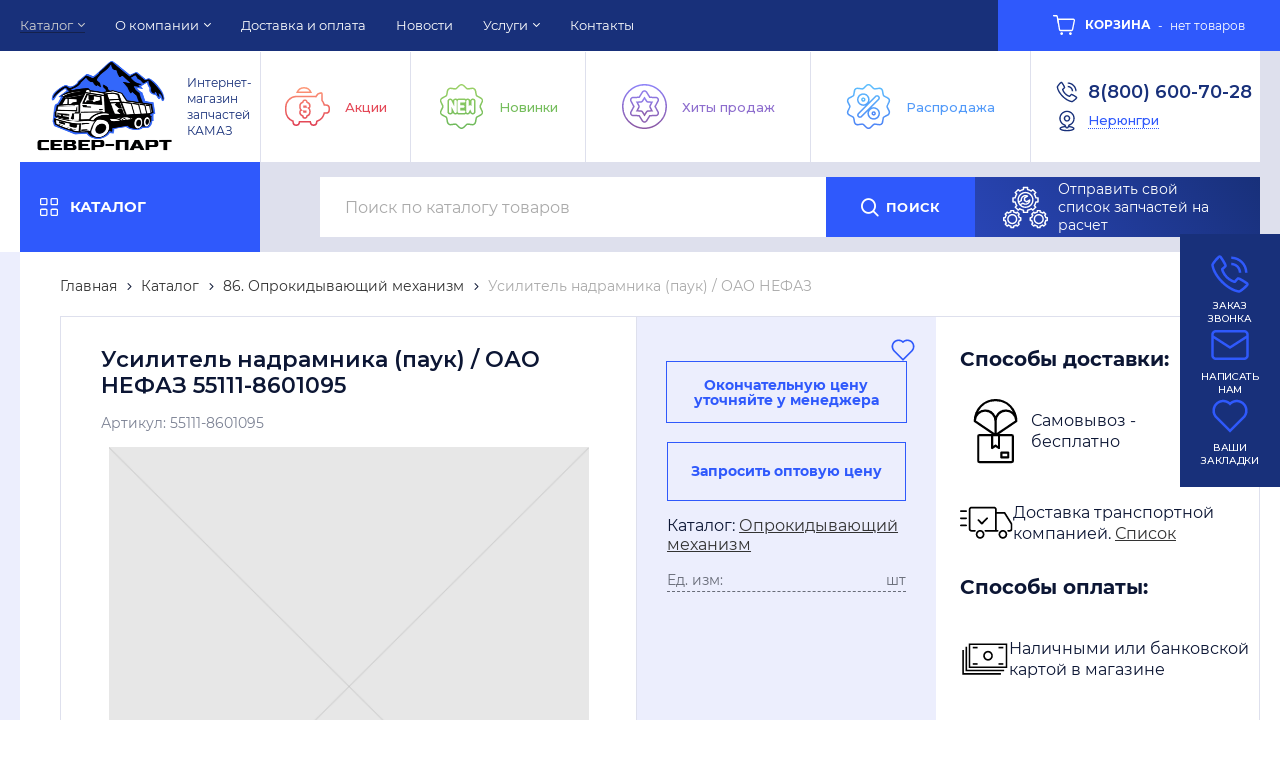

--- FILE ---
content_type: text/html; charset=utf-8
request_url: https://neriungri.sever-part.ru/catalog/oprokidyvayucshij-mehanizm-platforma-kamaz/55111-8601095-usilitel-nadramnika-pauk-oao-nefaz.html
body_size: 22618
content:
	<!DOCTYPE html>
	<html lang="ru" prefix="og: http://ogp.me/ns#">
	<head itemscope itemtype="http://schema.org/WPHeader">
		<title itemprop='headline'>55111-8601095 Усилитель надрамника (паук) / ОАО НЕФАЗ55111-8601095 Усилитель надрамника (паук) / ОАО НЕФАЗ купить за договорной руб.в компании ООО «ТД «СЕВЕР-ПАРТ» Нерюнгри</title>

		

				        <meta name="robots" content="index, follow" />
		<meta name="description" content='Усилитель надрамника (паук) / ОАО НЕФАЗ 55111-8601095 купить по цене договорной рублей. Низкие цены. Большой ассортимент автозапчастей. Доставка по всей России. Компания ООО «ТД «СЕВЕР-ПАРТ» в городе Нерюнгри - 8 (800) 600-70-28 (Пн-Пт с 08:00 до 17:00)'/>
		<meta name="keywords" content=''/>
		<meta charset="utf-8"/>
		<meta name="format-detection" content="telephone=no"/>

		<meta property="og:locale" content="ru_RU" />
		<meta property='og:type' content='website'/>
		<meta property='og:url' content='https://neriungri.sever-part.ru/catalog/oprokidyvayucshij-mehanizm-platforma-kamaz/55111-8601095-usilitel-nadramnika-pauk-oao-nefaz.html'/>

		
		<meta property='og:title' content='Усилитель надрамника (паук) / ОАО НЕФАЗ' />
		
				
		<meta name='viewport' content='width=device-width,initial-scale=1.0,maximum-scale=1.0,user-scalable=0'/>
		<link rel='icon' href='/a/severpart/files/favicon.png' type='image/x-icon'><link rel='shortcut icon' href='/a/severpart/files/favicon.png' type='image/x-icon'>

		<link rel="canonical" href='https://neriungri.sever-part.ru/catalog/oprokidyvayucshij-mehanizm-platforma-kamaz/55111-8601095-usilitel-nadramnika-pauk-oao-nefaz.html' />
		<script src="/js/jquery-2.1.4.min.js"></script>

		<meta name="yandex-verification" content="93e4c8e7fbb07dd2" />
<meta name="yandex-verification" content="969ed742d3753831" />

<style>
@import url('/a/severpart/fonts.css');
</style>
<style>
@import url('https://fonts.googleapis.com/css2?family=Montserrat:ital,wght@0,100..900;1,100..900&display=swap')
</style>
<meta name="google-site-verification" content="5mu3YqnZpaR2lL9KZRKA6xTNEvzxqQNdLoCYO62UeGA" />
		<LINK href='/css/grid1000.css' rel='Stylesheet' type='text/css'>
		<LINK href='/css/grid1200.css' media='screen and (min-width:1280px)' rel='Stylesheet' type='text/css'>		<link href="//neriungri.sever-part.ru/css/style.css?v=1747223721" rel='Stylesheet' type='text/css'>
		<LINK href='/css/mobile.css?v=1734435337' media="screen and (max-width:780px)" rel='Stylesheet' type='text/css'>		<LINK href='/a/severpart/bc_custom.min.css?v=1769618733' rel='Stylesheet' type='text/css'>

				

						<meta name='theme-color' content='#2f59fc'>
					</head>

	
	<body data-metrikaid='54213208' data-sub='170486' data-catalogue='683' data-class='2001' data-nc_ctpl=''   class='page170486obj class2001obj pageobj shema1  subdiv-catalog subdiv-oprokidyvayucshij-mehanizm-platforma-kamaz this-oprokidyvayucshij-mehanizm-platforma-kamaz sitew1200  notauth  innerpage st683 page170486 item2316681 class2001 level2 targcookie neriungri idcity137 left-nothave design-yes editor-2'>
		
		<div id="float-btn-main" style='display: flex;'>
			<a href="/callme/?isNaked=1" class="link-callme float-btn" title="Заказ звонка" data-rel="lightcase" data-maxwidth="390" data-groupclass="callme modal-form" data-metr="calltoplink">
				<img class='float-img' src="/a/severpart/images/zvonok.svg" alt="Заказ звонка">
				<p class='float-text'>Заказ звонка</p>
			</a>
			<a href="/feedback/?isNaked=1&mgr=902" class="float-btn" title="Написать нам" data-rel="lightcase" data-maxwidth="380" data-groupclass="feedback modal-form">
				<img class='float-img' src="/a/severpart/images/napisat.svg" alt="Написать нам">
				<p class='float-text'>Написать нам</p>
			</a>
			<a href='/favorites/' class="float-btn">
				<img class='float-img' src="/a/severpart/images/zakladki.svg" alt="Ваши закладки">
				<p class='float-text'>Ваши закладки</p>
			</a>
		</div>

		<section id='mobile-panel' class='mobyes mainmenubg mpanel-linemenu'>
				<div class='mpanel-first'>
					<div class='mpanel-item mpanel-menu' onclick='load.clickItem("#mobile-menu")'><span>меню</span></div>
				</div>
				<div class='mpanel-second'>
					<div class='mpanel-item mpanel-info'></div>
					<div class='mpanel-item mpanel-search' onclick='load.clickItem("#mobile-search")'></div>
					
					<div class='mpanel-item mpanel-cart '>
					<span class='mpanel-cart-count'>0</span>
				</div>
				</div>
			</section>
			<section id='mobile-menu' class='mobyes'>
					<div class='menu-close' onclick='load.itemClose("#mobile-menu")'>✕</div>
					<div class='mobile-menu-body' data-loaditem='/bc/modules/default/index.php?user_action=mobile_menu'>
						
					</div>
				</section>
			
			
			<section id='mobile-search' class='mainmenubg mobyes'>
							<form action='/search/' method='get' class='search-life'>
								<div class='msearch-clear '>✕</div>
								<span class='msearch-input'>
									<input value='' type='text' name='find' placeholder='Искать товары' autocomplete='off'>
								</span>
								<span class='msearch-btn'><input type='submit' class='submit' value='Поиск'></span>
							</form>
						</section>		<div id='site'>
			<div class='topfix'></div>
			<div id='main'>

				<section data-zone='13374' data-name='Меню' id='zone7' data-id='7' class='zone cb blk-middle'><div  class='zone-bg ' ></div><div class='container container_12  cb'><section class='blocks  grid_9  type-block-2 menu-type-1 mainmenu thismenu submenutype1 blk-menu-header notitle blk_nomarg_head blk_nomarg_cont blk_nomarg_cont_lr_b blk_nomarg_cont_lr_h start ' data-prior='3' data-blockid='2' id='block2' data-width='9' data-sub='161231' data-admid='32057' data-cc='160034' ><article class='cb blk_body'><div class='blk_body_wrap'><nav class='header_bot nowidth100 menu-img-no'><ul class='header_menu'>


<li class='sub161234 menu-drop active '><ul class='h_menu_sec'>


<li class='sub277475 '>
<a data-o='0' title='01. CUMMINS' href='/catalog/01-CUMMINS/'><span class='mn_sp_2'><span>01. CUMMINS</span></span></a> </li> 


<li class='sub277473 '>
<a data-o='0' title='01. Запчасти Cummins' href='/catalog/01-zapchasti-Cummins/'><span class='mn_sp_2'><span>01. Запчасти Cummins</span></span></a> </li> 


<li class='sub170446 '>
<a data-o='0' title='02. Запчасти Mercedes' href='/catalog/zapchasti-mercedes-kamaz/'><span class='mn_sp_2'><span>02. Запчасти Mercedes</span></span></a> </li> 


<li class='sub170447 '>
<a data-o='0' title='03. Запчасти ZF ' href='/catalog/zapchasti-zf-kamaz/'><span class='mn_sp_2'><span>03. Запчасти ZF </span></span></a> </li> 


<li class='sub170448 '>
<a data-o='0' title='04. Запчасти Raba' href='/catalog/zapchasti-raba-kamaz/'><span class='mn_sp_2'><span>04. Запчасти Raba</span></span></a> </li> 


<li class='sub170449 '>
<a data-o='0' title='05. Импортные комплектующие' href='/catalog/importnye-zapchasti-kamaz/'><span class='mn_sp_2'><span>05. Импортные комплектующие</span></span></a> </li> 


<li class='sub170450 '>
<a data-o='0' title='06. Запчасти КПП / РКП ' href='/catalog/zapchasti-kpp-rkp-kamaz/'><span class='mn_sp_2'><span>06. Запчасти КПП / РКП </span></span></a> </li> 


<li class='sub170451 '>
<a data-o='0' title='07. Двигатель' href='/catalog/dvigateli-kamaz/'><span class='mn_sp_2'><span>07. Двигатель</span></span></a> </li> 


<li class='sub170452 '>
<a data-o='0' title='08. Запчасти Мадара' href='/catalog/zapchasti-madara-kamaz/'><span class='mn_sp_2'><span>08. Запчасти Мадара</span></span></a> </li> 


<li class='sub170453 '><ul class='h_menu_third'><li class='sub240754 '><a data-o='0' title='Задний мост Камаз' href='/catalog/mosti-kamaz/zadnij-most-kamaz/'><span class='mn_sp_2'><span>Задний мост Камаз</span></span></a> </li> <li class='sub240755 '><a data-o='0' title='Передний мост Камаз' href='/catalog/mosti-kamaz/perednij-most-kamaz/'><span class='mn_sp_2'><span>Передний мост Камаз</span></span></a> </li> <li class='sub240756 '><a data-o='0' title='Средний мост Камаз' href='/catalog/mosti-kamaz/srednij-most-kamaz/'><span class='mn_sp_2'><span>Средний мост Камаз</span></span></a> </li> </ul>
<a data-o='0' title='09. Мосты' href='/catalog/mosti-kamaz/'><span class='mn_sp_2'><span>09. Мосты</span></span></a> </li> 


<li class='sub170454 '>
<a data-o='0' title='10. Запчасти Двигатель' href='/catalog/dvigatel-kamaz-zapchasti/'><span class='mn_sp_2'><span>10. Запчасти Двигатель</span></span></a> </li> 


<li class='sub170455 '><ul class='h_menu_third'><li class='sub248917 '><a data-o='0' title='Воздухозаборники' href='/catalog/sistema-pitaniya-dvigatelya-kamaz/vozduhozaborniki/'><span class='mn_sp_2'><span>Воздухозаборники</span></span></a> </li> <li class='sub248920 '><a data-o='0' title='Бак топливный' href='/catalog/sistema-pitaniya-dvigatelya-kamaz/bak-toplivnyj/'><span class='mn_sp_2'><span>Бак топливный</span></span></a> </li> </ul>
<a data-o='0' title='11. Система питания двигателя' href='/catalog/sistema-pitaniya-dvigatelya-kamaz/'><span class='mn_sp_2'><span>11. Система питания двигателя</span></span></a> </li> 


<li class='sub170456 '>
<a data-o='0' title='12. Система выпуска газа' href='/catalog/sistema-vypuska-gaza-dvigatelya-kamaz/'><span class='mn_sp_2'><span>12. Система выпуска газа</span></span></a> </li> 


<li class='sub170457 '>
<a data-o='0' title='13. Система охлаждения двигателя' href='/catalog/sistema-ohlazhdeniya-dvigatelya-kamaz/'><span class='mn_sp_2'><span>13. Система охлаждения двигателя</span></span></a> </li> 


<li class='sub170458 '><ul class='h_menu_third'><li class='sub249504 '><a data-o='0' title='Сцепление Камаз 5320' href='/catalog/sceplenie-kamaz/sceplenie-kamaz-5320/'><span class='mn_sp_2'><span>Сцепление Камаз 5320</span></span></a> </li> </ul>
<a data-o='0' title='16. Сцепление' href='/catalog/sceplenie-kamaz/'><span class='mn_sp_2'><span>16. Сцепление</span></span></a> </li> 


<li class='sub170459 '><ul class='h_menu_third'><li class='sub260832 '><a data-o='0' title='Воздухопровод' href='/catalog/korobka-peredach-kamaz/vozduhoprovod/'><span class='mn_sp_2'><span>Воздухопровод</span></span></a> </li> <li class='sub260833 '><a data-o='0' title='Прокладка регулировочная' href='/catalog/korobka-peredach-kamaz/prokladka-regulirovochnaya/'><span class='mn_sp_2'><span>Прокладка регулировочная</span></span></a> </li> <li class='sub260834 '><a data-o='0' title='Крышка коробки передач' href='/catalog/korobka-peredach-kamaz/kryshka-korobki-peredach/'><span class='mn_sp_2'><span>Крышка коробки передач</span></span></a> </li> </ul>
<a data-o='0' title='17. Коробка передач' href='/catalog/korobka-peredach-kamaz/'><span class='mn_sp_2'><span>17. Коробка передач</span></span></a> </li> 


<li class='sub170460 '><ul class='h_menu_third'><li class='sub260830 '><a data-o='0' title='Прокладка регулировочная' href='/catalog/razdatochnaya-korobka-kamaz/prokladka-regulirovochnaya/'><span class='mn_sp_2'><span>Прокладка регулировочная</span></span></a> </li> </ul>
<a data-o='0' title='18. Раздаточная коробка' href='/catalog/razdatochnaya-korobka-kamaz/'><span class='mn_sp_2'><span>18. Раздаточная коробка</span></span></a> </li> 


<li class='sub171211 '>
<a data-o='0' title='22. Карданный вал' href='/catalog/kardannye-valy-kamaz/'><span class='mn_sp_2'><span>22. Карданный вал</span></span></a> </li> 


<li class='sub170461 '>
<a data-o='0' title='23. Передний ведущий мост ' href='/catalog/perednij-veducshij-most-kamaz/'><span class='mn_sp_2'><span>23. Передний ведущий мост </span></span></a> </li> 


<li class='sub170462 '>
<a data-o='0' title='24. Мост задний' href='/catalog/zadnij-most-kamaz/'><span class='mn_sp_2'><span>24. Мост задний</span></span></a> </li> 


<li class='sub170463 '>
<a data-o='0' title='25. Мост средний' href='/catalog/srednij-most-kamaz/'><span class='mn_sp_2'><span>25. Мост средний</span></span></a> </li> 


<li class='sub170464 '>
<a data-o='0' title='27. Устройство седельно-сцепное' href='/catalog/sedelno-scepnoe-ystroistvo/'><span class='mn_sp_2'><span>27. Устройство седельно-сцепное</span></span></a> </li> 


<li class='sub170465 '>
<a data-o='0' title='28. Рама' href='/catalog/rama-kamaz/'><span class='mn_sp_2'><span>28. Рама</span></span></a> </li> 


<li class='sub170466 '>
<a data-o='0' title='29. Подвеска автомобиля' href='/catalog/podveska-avtomobilya-kamaz/'><span class='mn_sp_2'><span>29. Подвеска автомобиля</span></span></a> </li> 


<li class='sub170467 '>
<a data-o='0' title='30. Рулевые тяги' href='/catalog/rulevye-tyagi-kamaz/'><span class='mn_sp_2'><span>30. Рулевые тяги</span></span></a> </li> 


<li class='sub170468 '>
<a data-o='0' title='31. Колеса и ступицы' href='/catalog/kolesa-i-stupicy-kamaz/'><span class='mn_sp_2'><span>31. Колеса и ступицы</span></span></a> </li> 


<li class='sub170469 '>
<a data-o='0' title='34. Управление рулевое ' href='/catalog/rulevoe-upravlenie-kamaz/'><span class='mn_sp_2'><span>34. Управление рулевое </span></span></a> </li> 


<li class='sub170470 '>
<a data-o='0' title='35. Тормоза' href='/catalog/tormoza-kamaz/'><span class='mn_sp_2'><span>35. Тормоза</span></span></a> </li> 


<li class='sub170471 '>
<a data-o='0' title='37. Электрооборудование' href='/catalog/elektrooborudovanie-kamaz/'><span class='mn_sp_2'><span>37. Электрооборудование</span></span></a> </li> 


<li class='sub170472 '>
<a data-o='0' title='38. Приборы' href='/catalog/pribory-kamaz/'><span class='mn_sp_2'><span>38. Приборы</span></span></a> </li> 


<li class='sub170473 '>
<a data-o='0' title='39. Инструменты и принадлежности' href='/catalog/instrumenty-i-prinadlejnosti-kamaz/'><span class='mn_sp_2'><span>39. Инструменты и принадлежности</span></span></a> </li> 


<li class='sub170474 '>
<a data-o='0' title='42. Коробка отбора мощности' href='/catalog/korobka-otbora-mocshnosti-kamaz/'><span class='mn_sp_2'><span>42. Коробка отбора мощности</span></span></a> </li> 


<li class='sub170475 '>
<a data-o='0' title='45. Лебедка' href='/catalog/lebedka-kamaz/'><span class='mn_sp_2'><span>45. Лебедка</span></span></a> </li> 


<li class='sub170476 '>
<a data-o='0' title='50. Кабина (Кузов) ' href='/catalog/kabina-kuzov-kamaz/'><span class='mn_sp_2'><span>50. Кабина (Кузов) </span></span></a> </li> 


<li class='sub170477 '>
<a data-o='0' title='53. Панель' href='/catalog/panel-kamaz/'><span class='mn_sp_2'><span>53. Панель</span></span></a> </li> 


<li class='sub170478 '>
<a data-o='0' title='54. Боковина кабины' href='/catalog/bokovina-kabiny-kabaz/'><span class='mn_sp_2'><span>54. Боковина кабины</span></span></a> </li> 


<li class='sub277471 '>
<a data-o='0' title='56. Задок кабины' href='/catalog/56-zadok-kabiny/'><span class='mn_sp_2'><span>56. Задок кабины</span></span></a> </li> 


<li class='sub170479 '>
<a data-o='0' title='57. Зад  Крыша кабины' href='/catalog/zad-krysha-kabiny-kamaz/'><span class='mn_sp_2'><span>57. Зад  Крыша кабины</span></span></a> </li> 


<li class='sub173525 '>
<a data-o='0' title='61. Дверь кабины' href='/catalog/dver-kabiny-kamaz/'><span class='mn_sp_2'><span>61. Дверь кабины</span></span></a> </li> 


<li class='sub238136 '>
<a data-o='0' title='68. Сиденье' href='/catalog/68-sidene/'><span class='mn_sp_2'><span>68. Сиденье</span></span></a> </li> 


<li class='sub170482 '>
<a data-o='0' title='81. Отопление и вентиляция кабины' href='/catalog/otoplenie-i-ventilyaciya-kabiny-kamaz/'><span class='mn_sp_2'><span>81. Отопление и вентиляция кабины</span></span></a> </li> 


<li class='sub170483 '>
<a data-o='0' title='82. Принадлежности кабины' href='/catalog/prinadlezhnosti-kabiny-kamaz/'><span class='mn_sp_2'><span>82. Принадлежности кабины</span></span></a> </li> 


<li class='sub170484 '>
<a data-o='0' title='84. Оперение ' href='/catalog/operenie-kamaz/'><span class='mn_sp_2'><span>84. Оперение </span></span></a> </li> 


<li class='sub170485 '>
<a data-o='0' title='85. Платформа' href='/catalog/platforma-kamaz/'><span class='mn_sp_2'><span>85. Платформа</span></span></a> </li> 


<li class='sub170486 active '>
<a data-o='0' title='86. Опрокидывающий механизм' href='/catalog/oprokidyvayucshij-mehanizm-platforma-kamaz/'><span class='mn_sp_2'><span>86. Опрокидывающий механизм</span></span></a> </li> 


<li class='sub170487 '>
<a data-o='0' title='Автобетононасос-Камаз' href='/catalog/avtobetononasos-kamaz/'><span class='mn_sp_2'><span>Автобетононасос-Камаз</span></span></a> </li> 


<li class='sub170488 '>
<a data-o='0' title='Масла' href='/catalog/masla/'><span class='mn_sp_2'><span>Масла</span></span></a> </li> 


<li class='sub277472 '>
<a data-o='0' title='КОНСЕРВАЦИЯ' href='/catalog/konservaciya/'><span class='mn_sp_2'><span>КОНСЕРВАЦИЯ</span></span></a> </li> 


<li class='sub170489 '><ul class='h_menu_third'><li class='sub266696 '><a data-o='0' title='Фитинги' href='/catalog/metizy-fitingi-homuty-kamaz/fitingi/'><span class='mn_sp_2'><span>Фитинги</span></span></a> </li> <li class='sub266698 '><a data-o='0' title='Хомуты' href='/catalog/metizy-fitingi-homuty-kamaz/homuty/'><span class='mn_sp_2'><span>Хомуты</span></span></a> </li> </ul>
<a data-o='0' title='Метизы  Фитинги  Хомуты' href='/catalog/metizy-fitingi-homuty-kamaz/'><span class='mn_sp_2'><span>Метизы  Фитинги  Хомуты</span></span></a> </li> 


<li class='sub170490 '>
<a data-o='0' title='Подшипники' href='/catalog/podshipniki-kamaz/'><span class='mn_sp_2'><span>Подшипники</span></span></a> </li> 


<li class='sub170491 '>
<a data-o='0' title='Фильтры' href='/catalog/filtry-kamaz/'><span class='mn_sp_2'><span>Фильтры</span></span></a> </li> 


<li class='sub277453 '>
<a data-o='0' title='MAN' href='/catalog/MAN/'><span class='mn_sp_2'><span>MAN</span></span></a> </li> 


<li class='sub277470 '>
<a data-o='0' title='Грузовые автомобили и автобусы' href='/catalog/gruzovye-avtomobili-i-avtobusy/'><span class='mn_sp_2'><span>Грузовые автомобили и автобусы</span></span></a> </li> 


<li class='sub274208 '>
<a data-o='0' title='Разбор с консервации' href='/catalog/razbor-s-konservacii/'><span class='mn_sp_2'><span>Разбор с консервации</span></span></a> </li> 


<li class='sub277455 '>
<a data-o='0' title='Грузовые прицепы и полуприцепы' href='/catalog/gruzovye-pricepy-i-polupricepy/'><span class='mn_sp_2'><span>Грузовые прицепы и полуприцепы</span></span></a> </li> </ul>
<a data-o='0' title='Каталог' href='/catalog/'><span class='mn_sp_1'><span>Каталог</span></span></a>
</li> 


<li class='sub161229 menu-drop '><ul class='h_menu_sec'>


<li class='sub277450 '>
<a data-o='0' title='География продаж' href='/about/georgrapiya-prodazh/'><span class='mn_sp_2'><span>География продаж</span></span></a> </li> </ul>
<a data-o='0' title='О компании' href='/about/'><span class='mn_sp_1'><span>О компании</span></span></a>
</li>


<li class='sub161238  '>
<a data-o='0' title='Доставка и оплата' href='/dostavka/'><span class='mn_sp_1'><span>Доставка и оплата</span></span></a>
</li>


<li class='sub277167  '>
<a data-o='0' title='Новости' href='/novosti/'><span class='mn_sp_1'><span>Новости</span></span></a>
</li>


<li class='sub161253 menu-drop '><ul class='h_menu_sec'>


<li class='sub161285 '>
<a data-o='0' title='Капитальный ремонт КАМАЗов' href='/uslugi/remont-uzlov-i-agregatov/'><span class='mn_sp_2'><span>Капитальный ремонт КАМАЗов</span></span></a> </li> 


<li class='sub161286 '>
<a data-o='0' title='Ремонт узлов и агрегатов' href='/uslugi/samosbor-mostov/'><span class='mn_sp_2'><span>Ремонт узлов и агрегатов</span></span></a> </li> 


<li class='sub170494 '>
<a data-o='0' title='Комплектация заявок' href='/uslugi/komplektaciya-zayavok/'><span class='mn_sp_2'><span>Комплектация заявок</span></span></a> </li> </ul>
<a data-o='0' title='Услуги' href='/uslugi/'><span class='mn_sp_1'><span>Услуги</span></span></a>
</li>


<li class='sub161236  '>
<a data-o='0' title='Контакты' href='/contacts/'><span class='mn_sp_1'><span>Контакты</span></span></a>
</li></ul></nav></div></article></section><!-- /not cache 2 --><section class='blocks  smallcart grid_3  type-block-1 menu-type- class2005 nc2006 notitle blk_nomarg_cont_lr_b blk_nomarg_cont_lr_h end ' data-prior='4' data-blockid='61' id='block61' data-width='3' data-sub='161231' data-admid='45254' data-cc='160034' ><article class='cb blk_body'><div class='blk_body_wrap'><div class='basket_mini' data-minicart='1'>
			<div class='basket_mini_rel'>
                <a href='/cart/' class='basket_mini_open  '>
				    <div class='basket_mini_a'>
                        <span class='icons iconsCol i_cart1 basket_m_button'>Корзина</span>
                        <span class='none minicartCount2'>0</span>
                    </div>
				    <span class='basket_m_price'>нет товаров</span>
                </a>
				<div class='basket_m_spisok' style='white-space:nowrap;'><div class='basket_m_spisok2'>
					Вы можете положить сюда<br>товары из <a href='/catalog/'>каталога</a>
				</div></div>
			</div>
		</div>
</div></article></section><!-- /not cache 61 --></div></section><section data-zone='13383' data-name='Шапка' id='zone1' data-id='1' class='zone cb blk-middle'><div  class='zone-bg ' ></div><header id='header' class='container container_12  cb'><section class='blocks  grid_3  type-block-1 menu-type- class2047 notitle blk_nomarg_head blk_nomarg_cont blk_nomarg_cont_lr_b blk_nomarg_cont_lr_h start ' data-prior='6' data-blockid='15' id='block15' data-width='3' data-sub='161231' data-admid='32069' data-cc='160034' ><article class='cb blk_body'><div class='blk_body_wrap'><div class=txt>
<div class="obj  obj942">    <a href='/' class='logosite mainlogo-name'>
              <div class='logo-img'>
            <img src='/a/severpart/files/161267/160068/2022_09_16_19.40.08__1___1_.png' width='160' height='140' alt='ТД СЕВЕР-ПАРТ - Лучшие цены на запчасти КАМАЗ'>
        </div>
                      <div id="logo-name">
                            <span class='logo-subname' style='font-size: 14px; line-height: 16px'>Интернет-магазин запчастей КАМАЗ</span>          </div>
        </a>
  </div>

</div></div></article></section><!-- /not cache 15 --><section class='blocks  grid_6  type-block-2 menu-type-1 mainmenu thismenu submenutype1 notitle blk_nomarg_cont_lr_b blk_nomarg_cont_lr_h' data-prior='7' data-blockid='62' id='block62' data-width='6' data-sub='161231' data-admid='45255' data-cc='160034' ><article class='cb blk_body'><div class='blk_body_wrap'><nav class='header_bot nowidth100 menu-img-no'><ul class='header_menu'>


<li class='sub277459  '>
<a data-o='0' title='Акции' href='/catalog/spec/'><span class='mn_sp_1'><span>Акции</span></span></a>
</li>


<li class='sub277460  '>
<a data-o='0' title='Новинки' href='/catalog/new/'><span class='mn_sp_1'><span>Новинки</span></span></a>
</li>


<li class='sub277461  '>
<a data-o='0' title='Хиты продаж' href='/catalog/hits/'><span class='mn_sp_1'><span>Хиты продаж</span></span></a>
</li>


<li class='sub277462  '>
<a data-o='0' title='Распродажа' href='/catalog/rasprodazha/'><span class='mn_sp_1'><span>Распродажа</span></span></a>
</li></ul></nav></div></article></section><!-- /not cache 62 --><section class='blocks  grid_3  type-block-3 menu-type- notitle blk_nomarg_head blk_nomarg_cont blk_nomarg_cont_lr_b blk_nomarg_cont_lr_h end ' data-prior='8' data-blockid='28' id='block28' data-width='3' data-sub='161231' data-admid='32080' data-cc='160034' ><article class='cb blk_body'><div class='blk_body_wrap'><div class='cb tel_links'>

		

		
			<div class='tel_lnk_phone cb'>
				<div class='tel_lp_item '><a href='tel:88006007028' class='link-tel-1' data-metr='headphone'>8(800) 600-70-28</a>
				</div>

				

			</div>

		
		<div class='tel_lnk_btn'>

			

			

			
				<div class='regper_link iconsCol icons i_city'><a
				href='/bc/modules/default/index.php?user_action=citylist'
				title='Выберите город'
				data-rel='lightcase'
				class='targeting-a '
				data-maxwidth='880'
				data-groupclass='modal-targeting targeting-big'
			>Нерюнгри</a></div>
			


			

			

			
		</div>
		

	</div></div></article></section><!-- /not cache 28 --></header></section><section data-zone='13382' data-name='меню каталога' id='zone8' data-id='8' class='zone cb'><div  class='zone-bg ' ></div><header id='header' class='container container_12  cb'><section class='blocks  grid_3  type-block-2 menu-type-40 submenublock thismenu submenutype40 notitle blk_nomarg_cont_lr_b blk_nomarg_cont_lr_h start ' data-prior='13' data-blockid='63' id='block63' data-width='3' data-sub='161231' data-admid='45256' data-cc='160034' ><article class='cb blk_body'><div class='blk_body_wrap'><div class='menu-button menu-button-click'><div class='menu-button-head icons i_typecat3'><span>Каталог</span></div><div class='menu-button-body'><ul class='menu-type-40'>


<li class='sub277475 '>
<a data-o='0' title='01. CUMMINS' href='/catalog/01-CUMMINS/'><span class='menu-40-data'><span>01. CUMMINS</span></span></a>
</li>


<li class='sub277473 '>
<a data-o='0' title='01. Запчасти Cummins' href='/catalog/01-zapchasti-Cummins/'><span class='menu-40-data'><span>01. Запчасти Cummins</span></span></a>
</li>


<li class='sub170446 '>
<a data-o='0' title='02. Запчасти Mercedes' href='/catalog/zapchasti-mercedes-kamaz/'><span class='menu-40-data'><span>02. Запчасти Mercedes</span></span></a>
</li>


<li class='sub170447 '>
<a data-o='0' title='03. Запчасти ZF ' href='/catalog/zapchasti-zf-kamaz/'><span class='menu-40-data'><span>03. Запчасти ZF </span></span></a>
</li>


<li class='sub170448 '>
<a data-o='0' title='04. Запчасти Raba' href='/catalog/zapchasti-raba-kamaz/'><span class='menu-40-data'><span>04. Запчасти Raba</span></span></a>
</li>


<li class='sub170449 '>
<a data-o='0' title='05. Импортные комплектующие' href='/catalog/importnye-zapchasti-kamaz/'><span class='menu-40-data'><span>05. Импортные комплектующие</span></span></a>
</li>


<li class='sub170450 '>
<a data-o='0' title='06. Запчасти КПП / РКП ' href='/catalog/zapchasti-kpp-rkp-kamaz/'><span class='menu-40-data'><span>06. Запчасти КПП / РКП </span></span></a>
</li>


<li class='sub170451 '>
<a data-o='0' title='07. Двигатель' href='/catalog/dvigateli-kamaz/'><span class='menu-40-data'><span>07. Двигатель</span></span></a>
</li>


<li class='sub170452 '>
<a data-o='0' title='08. Запчасти Мадара' href='/catalog/zapchasti-madara-kamaz/'><span class='menu-40-data'><span>08. Запчасти Мадара</span></span></a>
</li>


<li class='sub170453 menu-drop'><ul class='menu-40-second'>


<li class='sub240754 '>
<a data-o='0' title='Задний мост Камаз' href='/catalog/mosti-kamaz/zadnij-most-kamaz/'><span class='menu-40-data-second'><span>Задний мост Камаз</span></span></a></li> 


<li class='sub240755 '>
<a data-o='0' title='Передний мост Камаз' href='/catalog/mosti-kamaz/perednij-most-kamaz/'><span class='menu-40-data-second'><span>Передний мост Камаз</span></span></a></li> 


<li class='sub240756 '>
<a data-o='0' title='Средний мост Камаз' href='/catalog/mosti-kamaz/srednij-most-kamaz/'><span class='menu-40-data-second'><span>Средний мост Камаз</span></span></a></li> </ul>
<a data-o='0' title='09. Мосты' href='/catalog/mosti-kamaz/'><span class='menu-40-data'><span>09. Мосты</span></span></a>
</li>


<li class='sub170454 '>
<a data-o='0' title='10. Запчасти Двигатель' href='/catalog/dvigatel-kamaz-zapchasti/'><span class='menu-40-data'><span>10. Запчасти Двигатель</span></span></a>
</li>


<li class='sub170455 menu-drop'><ul class='menu-40-second'>


<li class='sub248917 '>
<a data-o='0' title='Воздухозаборники' href='/catalog/sistema-pitaniya-dvigatelya-kamaz/vozduhozaborniki/'><span class='menu-40-data-second'><span>Воздухозаборники</span></span></a></li> 


<li class='sub248920 '>
<a data-o='0' title='Бак топливный' href='/catalog/sistema-pitaniya-dvigatelya-kamaz/bak-toplivnyj/'><span class='menu-40-data-second'><span>Бак топливный</span></span></a></li> </ul>
<a data-o='0' title='11. Система питания двигателя' href='/catalog/sistema-pitaniya-dvigatelya-kamaz/'><span class='menu-40-data'><span>11. Система питания двигателя</span></span></a>
</li>


<li class='sub170456 '>
<a data-o='0' title='12. Система выпуска газа' href='/catalog/sistema-vypuska-gaza-dvigatelya-kamaz/'><span class='menu-40-data'><span>12. Система выпуска газа</span></span></a>
</li>


<li class='sub170457 '>
<a data-o='0' title='13. Система охлаждения двигателя' href='/catalog/sistema-ohlazhdeniya-dvigatelya-kamaz/'><span class='menu-40-data'><span>13. Система охлаждения двигателя</span></span></a>
</li>


<li class='sub170458 menu-drop'><ul class='menu-40-second'>


<li class='sub249504 '>
<a data-o='0' title='Сцепление Камаз 5320' href='/catalog/sceplenie-kamaz/sceplenie-kamaz-5320/'><span class='menu-40-data-second'><span>Сцепление Камаз 5320</span></span></a></li> </ul>
<a data-o='0' title='16. Сцепление' href='/catalog/sceplenie-kamaz/'><span class='menu-40-data'><span>16. Сцепление</span></span></a>
</li>


<li class='sub170459 menu-drop'><ul class='menu-40-second'>


<li class='sub260832 '>
<a data-o='0' title='Воздухопровод' href='/catalog/korobka-peredach-kamaz/vozduhoprovod/'><span class='menu-40-data-second'><span>Воздухопровод</span></span></a></li> 


<li class='sub260833 '>
<a data-o='0' title='Прокладка регулировочная' href='/catalog/korobka-peredach-kamaz/prokladka-regulirovochnaya/'><span class='menu-40-data-second'><span>Прокладка регулировочная</span></span></a></li> 


<li class='sub260834 '>
<a data-o='0' title='Крышка коробки передач' href='/catalog/korobka-peredach-kamaz/kryshka-korobki-peredach/'><span class='menu-40-data-second'><span>Крышка коробки передач</span></span></a></li> </ul>
<a data-o='0' title='17. Коробка передач' href='/catalog/korobka-peredach-kamaz/'><span class='menu-40-data'><span>17. Коробка передач</span></span></a>
</li>


<li class='sub170460 menu-drop'><ul class='menu-40-second'>


<li class='sub260830 '>
<a data-o='0' title='Прокладка регулировочная' href='/catalog/razdatochnaya-korobka-kamaz/prokladka-regulirovochnaya/'><span class='menu-40-data-second'><span>Прокладка регулировочная</span></span></a></li> </ul>
<a data-o='0' title='18. Раздаточная коробка' href='/catalog/razdatochnaya-korobka-kamaz/'><span class='menu-40-data'><span>18. Раздаточная коробка</span></span></a>
</li>


<li class='sub171211 '>
<a data-o='0' title='22. Карданный вал' href='/catalog/kardannye-valy-kamaz/'><span class='menu-40-data'><span>22. Карданный вал</span></span></a>
</li>


<li class='sub170461 '>
<a data-o='0' title='23. Передний ведущий мост ' href='/catalog/perednij-veducshij-most-kamaz/'><span class='menu-40-data'><span>23. Передний ведущий мост </span></span></a>
</li>


<li class='sub170462 '>
<a data-o='0' title='24. Мост задний' href='/catalog/zadnij-most-kamaz/'><span class='menu-40-data'><span>24. Мост задний</span></span></a>
</li>


<li class='sub170463 '>
<a data-o='0' title='25. Мост средний' href='/catalog/srednij-most-kamaz/'><span class='menu-40-data'><span>25. Мост средний</span></span></a>
</li>


<li class='sub170464 '>
<a data-o='0' title='27. Устройство седельно-сцепное' href='/catalog/sedelno-scepnoe-ystroistvo/'><span class='menu-40-data'><span>27. Устройство седельно-сцепное</span></span></a>
</li>


<li class='sub170465 '>
<a data-o='0' title='28. Рама' href='/catalog/rama-kamaz/'><span class='menu-40-data'><span>28. Рама</span></span></a>
</li>


<li class='sub170466 '>
<a data-o='0' title='29. Подвеска автомобиля' href='/catalog/podveska-avtomobilya-kamaz/'><span class='menu-40-data'><span>29. Подвеска автомобиля</span></span></a>
</li>


<li class='sub170467 '>
<a data-o='0' title='30. Рулевые тяги' href='/catalog/rulevye-tyagi-kamaz/'><span class='menu-40-data'><span>30. Рулевые тяги</span></span></a>
</li>


<li class='sub170468 '>
<a data-o='0' title='31. Колеса и ступицы' href='/catalog/kolesa-i-stupicy-kamaz/'><span class='menu-40-data'><span>31. Колеса и ступицы</span></span></a>
</li>


<li class='sub170469 '>
<a data-o='0' title='34. Управление рулевое ' href='/catalog/rulevoe-upravlenie-kamaz/'><span class='menu-40-data'><span>34. Управление рулевое </span></span></a>
</li>


<li class='sub170470 '>
<a data-o='0' title='35. Тормоза' href='/catalog/tormoza-kamaz/'><span class='menu-40-data'><span>35. Тормоза</span></span></a>
</li>


<li class='sub170471 '>
<a data-o='0' title='37. Электрооборудование' href='/catalog/elektrooborudovanie-kamaz/'><span class='menu-40-data'><span>37. Электрооборудование</span></span></a>
</li>


<li class='sub170472 '>
<a data-o='0' title='38. Приборы' href='/catalog/pribory-kamaz/'><span class='menu-40-data'><span>38. Приборы</span></span></a>
</li>


<li class='sub170473 '>
<a data-o='0' title='39. Инструменты и принадлежности' href='/catalog/instrumenty-i-prinadlejnosti-kamaz/'><span class='menu-40-data'><span>39. Инструменты и принадлежности</span></span></a>
</li>


<li class='sub170474 '>
<a data-o='0' title='42. Коробка отбора мощности' href='/catalog/korobka-otbora-mocshnosti-kamaz/'><span class='menu-40-data'><span>42. Коробка отбора мощности</span></span></a>
</li>


<li class='sub170475 '>
<a data-o='0' title='45. Лебедка' href='/catalog/lebedka-kamaz/'><span class='menu-40-data'><span>45. Лебедка</span></span></a>
</li>


<li class='sub170476 '>
<a data-o='0' title='50. Кабина (Кузов) ' href='/catalog/kabina-kuzov-kamaz/'><span class='menu-40-data'><span>50. Кабина (Кузов) </span></span></a>
</li>


<li class='sub170477 '>
<a data-o='0' title='53. Панель' href='/catalog/panel-kamaz/'><span class='menu-40-data'><span>53. Панель</span></span></a>
</li>


<li class='sub170478 '>
<a data-o='0' title='54. Боковина кабины' href='/catalog/bokovina-kabiny-kabaz/'><span class='menu-40-data'><span>54. Боковина кабины</span></span></a>
</li>


<li class='sub277471 '>
<a data-o='0' title='56. Задок кабины' href='/catalog/56-zadok-kabiny/'><span class='menu-40-data'><span>56. Задок кабины</span></span></a>
</li>


<li class='sub170479 '>
<a data-o='0' title='57. Зад  Крыша кабины' href='/catalog/zad-krysha-kabiny-kamaz/'><span class='menu-40-data'><span>57. Зад  Крыша кабины</span></span></a>
</li>


<li class='sub173525 '>
<a data-o='0' title='61. Дверь кабины' href='/catalog/dver-kabiny-kamaz/'><span class='menu-40-data'><span>61. Дверь кабины</span></span></a>
</li>


<li class='sub238136 '>
<a data-o='0' title='68. Сиденье' href='/catalog/68-sidene/'><span class='menu-40-data'><span>68. Сиденье</span></span></a>
</li>


<li class='sub170482 '>
<a data-o='0' title='81. Отопление и вентиляция кабины' href='/catalog/otoplenie-i-ventilyaciya-kabiny-kamaz/'><span class='menu-40-data'><span>81. Отопление и вентиляция кабины</span></span></a>
</li>


<li class='sub170483 '>
<a data-o='0' title='82. Принадлежности кабины' href='/catalog/prinadlezhnosti-kabiny-kamaz/'><span class='menu-40-data'><span>82. Принадлежности кабины</span></span></a>
</li>


<li class='sub170484 '>
<a data-o='0' title='84. Оперение ' href='/catalog/operenie-kamaz/'><span class='menu-40-data'><span>84. Оперение </span></span></a>
</li>


<li class='sub170485 '>
<a data-o='0' title='85. Платформа' href='/catalog/platforma-kamaz/'><span class='menu-40-data'><span>85. Платформа</span></span></a>
</li>


<li class='active sub170486 '>
<a data-o='0' title='86. Опрокидывающий механизм' href='/catalog/oprokidyvayucshij-mehanizm-platforma-kamaz/'><span class='menu-40-data'><span>86. Опрокидывающий механизм</span></span></a>
</li> 


<li class='sub170487 '>
<a data-o='0' title='Автобетононасос-Камаз' href='/catalog/avtobetononasos-kamaz/'><span class='menu-40-data'><span>Автобетононасос-Камаз</span></span></a>
</li>


<li class='sub170488 '>
<a data-o='0' title='Масла' href='/catalog/masla/'><span class='menu-40-data'><span>Масла</span></span></a>
</li>


<li class='sub277472 '>
<a data-o='0' title='КОНСЕРВАЦИЯ' href='/catalog/konservaciya/'><span class='menu-40-data'><span>КОНСЕРВАЦИЯ</span></span></a>
</li>


<li class='sub170489 menu-drop'><ul class='menu-40-second'>


<li class='sub266696 '>
<a data-o='0' title='Фитинги' href='/catalog/metizy-fitingi-homuty-kamaz/fitingi/'><span class='menu-40-data-second'><span>Фитинги</span></span></a></li> 


<li class='sub266698 '>
<a data-o='0' title='Хомуты' href='/catalog/metizy-fitingi-homuty-kamaz/homuty/'><span class='menu-40-data-second'><span>Хомуты</span></span></a></li> </ul>
<a data-o='0' title='Метизы  Фитинги  Хомуты' href='/catalog/metizy-fitingi-homuty-kamaz/'><span class='menu-40-data'><span>Метизы  Фитинги  Хомуты</span></span></a>
</li>


<li class='sub170490 '>
<a data-o='0' title='Подшипники' href='/catalog/podshipniki-kamaz/'><span class='menu-40-data'><span>Подшипники</span></span></a>
</li>


<li class='sub170491 '>
<a data-o='0' title='Фильтры' href='/catalog/filtry-kamaz/'><span class='menu-40-data'><span>Фильтры</span></span></a>
</li>


<li class='sub277453 '>
<a data-o='0' title='MAN' href='/catalog/MAN/'><span class='menu-40-data'><span>MAN</span></span></a>
</li>


<li class='sub277470 '>
<a data-o='0' title='Грузовые автомобили и автобусы' href='/catalog/gruzovye-avtomobili-i-avtobusy/'><span class='menu-40-data'><span>Грузовые автомобили и автобусы</span></span></a>
</li>


<li class='sub274208 '>
<a data-o='0' title='Разбор с консервации' href='/catalog/razbor-s-konservacii/'><span class='menu-40-data'><span>Разбор с консервации</span></span></a>
</li>


<li class='sub277455 '>
<a data-o='0' title='Грузовые прицепы и полуприцепы' href='/catalog/gruzovye-pricepy-i-polupricepy/'><span class='menu-40-data'><span>Грузовые прицепы и полуприцепы</span></span></a>
</li></ul></div></div></div></article></section><!-- /not cache 63 --><section class='blocks  grid_9  type-block-1 menu-type- class2001 nc2019 notitle blk_nomarg_cont_lr_b blk_nomarg_cont_lr_h end ' data-prior='14' data-blockid='64' id='block64' data-width='9' data-sub='161231' data-admid='45257' data-cc='160034' ><article class='cb blk_body'><div class='blk_body_wrap'><div class='blockText txt ' ><p class="attach_file"><a href="/system/forms/?isNaked=1&amp;keyid=gW3Uo8Mp" title="Отправить свой список запчастей на расчет" data-rel="lightcase" data-maxwidth="650" data-groupclass="form-generated-id1886" data-metr="genform-1886-open">Отправить свой список запчастей на расчет</a></p></div><div class="header_search 1">
  <form class='searchform search-life iconsCol' action='/search/' method='get' >
  <div class='searchform-inp'>
      <input class='inp' value='' type=text autocomplete="off" name=find placeholder='Поиск по каталогу товаров'>
  </div>
  <span class="btn-strt"><input type=submit class=submit  value='Поиск'></span>

    </form>
</div>
</div></article></section><!-- /not cache 64 --></header></section>
				<section id='center'>
					<div class='centerwrap container container_12'>

					
					
										<section id='content'  class='end  start grid_12'>
						<section class='zone zone3 cb' data-zone='13375' data-id='3'  data-width='9'><div class='container-zone'><section class='blocks  grid_9  type-block-7 menu-type- notitle blk_nomarg_cont_lr_b blk_nomarg_cont_lr_h start end ' data-prior='25' data-blockid='46' id='block46' data-width='9' data-sub='161231' data-admid='32093' data-cc='160034' ><article class='cb blk_body'><div class='blk_body_wrap'><div itemscope='' itemtype='http://schema.org/BreadcrumbList'><ul class='xleb-default'><li class='xleb-default-item'>
									<span itemscope='' itemprop='itemListElement' itemtype='http://schema.org/ListItem'>
										<span itemprop='name'>
											<a href='/' itemprop='item'>Главная</a>
										</span>
										<meta itemprop='position' content='1'>
									</span>
								</li><li class='xleb-default-item'>
	<span itemscope='' itemprop='itemListElement' itemtype='http://schema.org/ListItem'>
		<span itemprop='name'>
			<a href='/catalog/' itemprop='item'>Каталог</a>
		</span>
		<meta itemprop='position' content='2'>
	</span>
</li><li class='xleb-default-item'>
	<span itemscope='' itemprop='itemListElement' itemtype='http://schema.org/ListItem'>
		<span itemprop='name'>
			<a href='/catalog/oprokidyvayucshij-mehanizm-platforma-kamaz/' itemprop='item'>86. Опрокидывающий механизм</a>
		</span>
		<meta itemprop='position' content='3'>
	</span>
</li><li class='xleb-default-item'>
	<span itemscope='' itemprop='itemListElement' itemtype='http://schema.org/ListItem'>
		<span itemprop='name'>Усилитель надрамника (паук) / ОАО НЕФАЗ</span>
		<meta itemprop='item' content='/catalog/oprokidyvayucshij-mehanizm-platforma-kamaz/55111-8601095-usilitel-nadramnika-pauk-oao-nefaz.html'>
		<meta itemprop='position' content='4'>
	</span>
</li></ul></div></div></article></section><!-- /not cache 46 --></div></section>
																		<section class='zone zone4 cb' data-zone='13376' data-id='4'  data-width='9'>
							<div class='container-zone'>
								<section class='start end zone-content-all grid_12 typeblock'><article>
								                                								
								
								<div class='zone-content'>									
<!-- testtttt 2171---161236---160039 --><div itemscope itemtype='http://schema.org/Product' class='itemcard catalog-item-full item-obj stockbuy template-type1' data-id='2316681' data-origname='Усилитель надрамника (паук) / ОАО НЕФАЗ' data-name='Усилитель надрамника (паук) / ОАО НЕФАЗ' data-sub='170486' data-origprice='0' data-price='0' data-count='1' data-origstock='0' data-stock='0' data-hex='dcfcd07e645d245babe887e5e2daa016' data-orighex='dcfcd07e645d245babe887e5e2daa016' data-ves='' >
                
                <div class='content_main'>
                    <div class='gallery'>
                        <meta itemprop='category' content='Опрокидывающий механизм' />
                        <meta itemprop='sku' content='2316681' />
                        <h1 itemprop='name' class='title'>Усилитель надрамника (паук) / ОАО НЕФАЗ 55111-8601095</h1>
                        <div class='art1_full art_full'><h2 class='art_title'>Артикул: 55111-8601095</h2></div>
                        
                        
                        <div class='owl-carousel owl-incard news-photo'><div class='image-default image-contain image-noimg'><img src='/a/severpart/files/nophoto.png?c=1759' style='width: 100%;' class='nophoto'></div></div>
                        
                    </div>
                    <div class='content_info'>
                        <div class='card_info_first'>
                            
                        </div>
                        <div class='card_variables'>
                            
                            
                            
                        </div>
                        <div itemprop='offers' itemscope itemtype='http://schema.org/Offer' class='card_buy '>
                            <div class='card_price_info none'>
                                <div class='have_item'>
                                    <span class='nostock icons i_del3'>Под заказ</span>     
                                                               
                                </div>
                                <div class='card_price_first'>
                                    <meta itemprop='priceCurrency' content='RUB' />
                                    <div class='normal_price '> <meta itemprop='price' content='0'><span class='cen' >0</span> <span class='rubl'>Р</span><meta itemprop='priceCurrency' content='RUB'></div>
                                </div>
                                
                            </div>
                            
                            
                            <div class='fast_buy fast_buy_second checkpricer'>
                                <a title='Окончательную цену уточняйте у менеджера' data-rel='lightcase' data-metr='mailtoplink' data-maxwidth='380' data-groupclass='feedback modal-form' href='/feedback/?isNaked=1&itemId=2316681'>
                                    <span class='a_fast'>Окончательную цену уточняйте у менеджера</span>
                                </a>
                            </div>
                            
                            
                                <div class='ask_opt_btn'>
                                    <a href='/system/forms/?isNaked=1&keyid=vb7StRQC' title='Запросить оптовую цену' data-rel='lightcase' data-maxwidth='390' data-groupclass='ask-opt-form form-generated-id1884' data-metr='genform-1884-open'>Запросить оптовую цену</a>
                                </div>
                            <!--noindex--><span class='ask_question'>
                                        <a class='card-question' title='Нашли дешевле? Снизим цену!' rel=nofollow data-rel='lightcase' data-metr='mailtoplink' data-maxwidth='380' data-groupclass='feedback modal-form' href='/feedback/?isNaked=1&itemId=2316681'>
                                            <span>Нашли дешевле? Снизим цену!</span>
                                        </a>
                                    </span><!--/noindex-->
                            <div class='category'>Каталог: <a href='/catalog/oprokidyvayucshij-mehanizm-platforma-kamaz/'>Опрокидывающий механизм</a></div>
                            
                            <div class='price_edizm'><span class='edizm_title'>Ед. изм: </span><span class='edizm_var'>шт</span></div>
                            
                            <div class='none' itemprop='aggregateRating' itemtype='http://schema.org/AggregateRating' itemscope>
                                    <meta itemprop='reviewCount' content='15'>
                                    <meta itemprop='ratingValue' content='4.839728207'>
                                </div>
                            
                            
                            <div class='cart-param cart-param-deliveryDay'><div class='cart-param-body'><div class='delivery-days' data-cityname='Нерюнгри' data-citymain='Набережные Челны'><span class='deliveryDay-1'>Срок доставки в <a
				href='/bc/modules/default/index.php?user_action=citylist'
				title='Выберите город'
				data-rel='lightcase'
				class='targeting-a '
				data-maxwidth='880'
				data-groupclass='modal-targeting targeting-big'
			>Нерюнгри</a>: <b>12 дней</b></span> <a href='/dostavka/?isNaked=1' title='Подробнее о доставке' class='price-GERG' data-rel='lightcase' data-maxwidth='850'>Подробнее о доставке</a></div></div></div></div>
                            <div class='card_favorit'><span class='favorit-flag'>
									<input type='checkbox' name='favItem2316681' id='favItem2316681' data-id='2316681' data-href='/catalog/oprokidyvayucshij-mehanizm-platforma-kamaz/55111-8601095-usilitel-nadramnika-pauk-oao-nefaz.html' data-name='Усилитель надрамника (паук) / ОАО НЕФАЗ  '>
									<label for='favItem2316681' class='icon'></label></span></div>
                            <div class='content_help'>
                                <p class='content_help_text'>Для уточнения информации о товаре или заказе позвоните по номеру: </p>
                                <a href='tel:+88006007028' class='content_help_tel'>8 800 600 70-28</a>
                            </div>
                        </div>



                        <div itemprop='description' class='none-important'>Усилитель надрамника (паук) / ОАО НЕФАЗ 55111-8601095 купить по цене 0 рублей. Низкие цены. Большой ассортимент автозапчастей. Доставка по всей России. Компания ООО «ТД «СЕВЕР-ПАРТ» в городе Нерюнгри - 8 (800) 600-70-28 (Пн-Пт с 08:00 до 17:00)</div>

                        <!--noindex--><div class='repost'>
                                                    <div class='repost_text'>Поделиться:</div>
                                                    <script src='//yastatic.net/es5-shims/0.0.2/es5-shims.min.js'></script>
                                                    <script src='//yastatic.net/share2/share.js'></script>
                                                    <div class='ya-share2' data-services='vkontakte,facebook,odnoklassniki,moimir,gplus,viber,whatsapp,skype,telegram'></div>
                                                </div><!--/noindex-->
                            <div class='itemcard-right'><div class='text-items txt'>
<div class='obj obj11926  cb'>
    
    
            <div class="delivery"><div class="delivery-title">Способы доставки:</div><ul class="delivery-items"><li class="delivery-item"><div class="delivery-item-icon"><img src="/images/delivery-pickup.svg" /></div><div class="delivery-item-text"><div>Самовывоз - <br />бесплатно</div></div></li><li class="delivery-item"><div class="delivery-item-icon"><img src="/images/delivery-transport.svg" /></div><div class="delivery-item-text"><div>Доставка транспортной компанией. <a href="/dostavka/" target="_blank" rel="noopener">Список</a></div></div></li></ul></div><div class="payment"><div class="payment-title">Способы оплаты:</div><ul class="payment-items"><li class="payment-item"><div class="payment-item-icon"><img src="/images/payment-cash.svg" /></div><div class="payment-item-text"><div>Наличными или банковской картой в магазине</div></div></li><li class="payment-item"><div class="payment-item-icon"><img src="/images/payment-bill.svg" /></div><div class="payment-item-text"><div>Безналичный расчет для юридических лиц</div></div></li></ul></div>        
    </div>


</div></div>
                    </div>
                </div>

                <div id='cart-info' class='cart-info-type1'>
                    <ul class='tabs tabs-border'><li class='tab'><a href='#cart-param'>Описание</a></li><li class='tab'><a href='#cart-review'>Отзывы</a></li><li class='tab'><a href='#delivery-and-payment'>Доставка и оплата</a></li><li class='tab'><a
				href='/bc/modules/default/index.php?user_action=citylist'
				title='Выберите город'
				data-rel='lightcase'
				class='targeting-a '
				data-maxwidth='880'
				data-groupclass='modal-targeting targeting-big'
			><span>Получение заказа:</span> <b>Нерюнгри</b></a></li></ul>
                    <div class='tabs-body'><div id='cart-param'>Усилитель надрамника (паук) / ОАО НЕФАЗ, артикул 55111-8601095 оптом и в розницу по цене 0 руб с доставкой по всем регионам России и СНГ с нашего склада в г. Набережные Челны. Выгодные цены на 11. Система питания двигателя. Купить Усилитель надрамника (паук) / ОАО НЕФАЗ в Нерюнгри выгодно Вы можете on-line на нашем сайте, или отправив заявку по почте, а также по телефону или в офисе компании.</div><div id='cart-review'><div class="kz_otzyvy">
	<div class="kz_raiting norate">
        <div class='kz_nootz'>Здесь еще никто не оставлял отзывы. Вы можете быть первым</div>		<div class="kz_napisat"><a href="" data-scrollto='.kz_form'>Написать отзыв</a></div>
	</div>
	</div>
<div class='kz_form' data-load='/index/otzyvtovar/add_otzyvtovar.html&f_tovar=2316681'></div></div><div id='delivery-and-payment'><div class='txt delivery'><div class='text-items txt'>
<div class='obj obj11924  cb'>
    
    
            <div class="obj obj6636  cb"><h3>Форма оплаты:</h3><ul><li>Наличный расчет.</li><li>Перечислением на расчетный счет с НДС.</li><li>Отсрочка платежа по индивидуальным условиям для наших постоянных клиентов.</li></ul><h3>Доставка и отправка товара:</h3><ul><li>Отправка транспортной компанией по РФ и ЕАЭС.</li><li>Выбор транспортной компании осуществляется получателем.</li><li>Доставка осуществляется за счет получателя.</li></ul><p>Мы отправляем таким Деловые Линии, GTD, Энергия, ЖелДорЭкспедиция, ПЭК, CDEK, EMS, Dimex, Magic Trans, Vozovoz, Главдоставка, Байкал Сервис и любыми другими транспортными компаниями.</p><p></p></div><div id="gtx-trans" style="position: absolute; left: -74px; top: 105.5px;"><div class="gtx-trans-icon"></div></div>        
    </div>


</div></div></div></div>
                </div>
            </div><section class='blocks start end block-default block_sameitems'>
            <header class='blk_head nopadingLR'><div class='h2' data-keyword='full_sameitemstitle'>Похожие товары</div></header>
            <article class='cb blk_body nopadingLR'>
            <div class='blk_body_wrap'>
            


		<div class='catalog-items owl-carousel template-1' data-sizeitem='780:3.650:3.550:2.320:2' data-margin='1' data-owl-scrollspeed='' data-owl-nav='1' data-owl-dots='' data-owl-autoplay=''  data-totrows='8'  >


<div itemscope itemtype='http://schema.org/Product' class='catalog-item obj obj5362910    item-obj stockbuy type1' data-id='5362910' data-origname='Усилитель боковины левый A9736410102 / Mercedes-Benz' data-name='Усилитель боковины левый A9736410102 / Mercedes-Benz' data-sub='170446' data-origprice='7000' data-price='7000' data-count='1' data-origstock='2' data-stock='2' data-hex='64d34d73bc9879698c19983249a2787b' data-orighex='64d34d73bc9879698c19983249a2787b' data-ves='' >

                        
                        <div class='image-default'><!--noindex--><a class='fast_prew' title='Усилитель боковины левый A9736410102 / Mercedes-Benz' href='/catalog/zapchasti-mercedes-kamaz/A9736410102-usilitel-bokoviny-levyj-A9736410102-Mercedes-Benz.html' data-rel='lightcase' data-maxwidth='810' data-groupclass='card-fast-prew'>Быстрый просмотр</a><!--/noindex--><a href='/catalog/zapchasti-mercedes-kamaz/A9736410102-usilitel-bokoviny-levyj-A9736410102-Mercedes-Benz.html' >
                            <img itemprop='image' src='/a/severpart/files/nophoto.png?c=1759' alt='' class='nophoto'>
                        </a></div>
                        <div class='blk_info'>
                            <div class='blk_first'>
                                
                                <div class='blk_name'><a  href='/catalog/zapchasti-mercedes-kamaz/A9736410102-usilitel-bokoviny-levyj-A9736410102-Mercedes-Benz.html'><span itemprop='name'>Усилитель боковины левый A9736410102 / Mercedes-Benz</span></a></div>
                                <div class='blk_art blk_art1'><span class='art_title'>Артикул: </span><span class='art_value'>A9736410102</span></div>
                                
                                <div class='blk_stock'><span class='instock icons i_check'>в наличии:<br/> <span>2 шт.</span></span></div>
                                
                                
                                
                                
                                
                                <div itemprop='description' class='none-important'>Усилитель боковины левый A9736410102 / Mercedes-Benz</div>

                                <div class='blk_priceblock ' itemprop='offers' itemscope itemtype='http://schema.org/Offer'>
                                    <span class='favorit-flag'>
									<input type='checkbox' name='favItem5362910' id='favItem5362910' data-id='5362910' data-href='/catalog/zapchasti-mercedes-kamaz/A9736410102-usilitel-bokoviny-levyj-A9736410102-Mercedes-Benz.html' data-name='Усилитель боковины левый A9736410102 / Mercedes-Benz  '>
									<label for='favItem5362910' class='icon'></label></span>
                                    <meta itemprop='priceCurrency' content='RUB' /><div class='blk_price normal_price '> <meta itemprop='price' content='7000'><span class='cen' >7 000</span> <span class='rubl'>Р</span><meta itemprop='priceCurrency' content='RUB'></div>
                                </div>
                                
                                
                                
                            </div>
                            <div class='blk_second '></div>
                            <div class='blk_third'>
                                <div class='block_incard'><div class='cart-btn incart-type1 mainmenubg '>
    										<div class='incart-num'>
    											<input name='count' value='1' type='number'>
    											<span class='icons i_plus incart_up'></span>
    											<span class='icons i_minus incart_down'></span>
    										</div>
    										<a href='/catalog/zapchasti-mercedes-kamaz/A9736410102-usilitel-bokoviny-levyj-A9736410102-Mercedes-Benz.html' title='В заказ' class='incart-js icons i_cart' data-metr='addincart'>
    											<span>В заказ</span>
    										</a>
    									</div></div>
                            </div>
                        </div>
                        
                    </div>

<div itemscope itemtype='http://schema.org/Product' class='catalog-item obj obj5360955    item-obj stockbuy type1' data-id='5360955' data-origname='Усилитель боковины прав A9736410202 / Mercedes-Benz' data-name='Усилитель боковины прав A9736410202 / Mercedes-Benz' data-sub='170446' data-origprice='7000' data-price='7000' data-count='1' data-origstock='4' data-stock='4' data-hex='64d34d73bc9879698c19983249a2787b' data-orighex='64d34d73bc9879698c19983249a2787b' data-ves='' >

                        
                        <div class='image-default'><!--noindex--><a class='fast_prew' title='Усилитель боковины прав A9736410202 / Mercedes-Benz' href='/catalog/zapchasti-mercedes-kamaz/A9736410202-usilitel-bokoviny-prav-A9736410202-Mercedes-Benz.html' data-rel='lightcase' data-maxwidth='810' data-groupclass='card-fast-prew'>Быстрый просмотр</a><!--/noindex--><a href='/catalog/zapchasti-mercedes-kamaz/A9736410202-usilitel-bokoviny-prav-A9736410202-Mercedes-Benz.html' >
                            <img itemprop='image' src='/a/severpart/files/nophoto.png?c=1759' alt='' class='nophoto'>
                        </a></div>
                        <div class='blk_info'>
                            <div class='blk_first'>
                                
                                <div class='blk_name'><a  href='/catalog/zapchasti-mercedes-kamaz/A9736410202-usilitel-bokoviny-prav-A9736410202-Mercedes-Benz.html'><span itemprop='name'>Усилитель боковины прав A9736410202 / Mercedes-Benz</span></a></div>
                                <div class='blk_art blk_art1'><span class='art_title'>Артикул: </span><span class='art_value'>A9736410202</span></div>
                                
                                <div class='blk_stock'><span class='instock icons i_check'>в наличии:<br/> <span>4 шт.</span></span></div>
                                
                                
                                
                                
                                
                                <div itemprop='description' class='none-important'>Усилитель боковины прав A9736410202 / Mercedes-Benz</div>

                                <div class='blk_priceblock ' itemprop='offers' itemscope itemtype='http://schema.org/Offer'>
                                    <span class='favorit-flag'>
									<input type='checkbox' name='favItem5360955' id='favItem5360955' data-id='5360955' data-href='/catalog/zapchasti-mercedes-kamaz/A9736410202-usilitel-bokoviny-prav-A9736410202-Mercedes-Benz.html' data-name='Усилитель боковины прав A9736410202 / Mercedes-Benz  '>
									<label for='favItem5360955' class='icon'></label></span>
                                    <meta itemprop='priceCurrency' content='RUB' /><div class='blk_price normal_price '> <meta itemprop='price' content='7000'><span class='cen' >7 000</span> <span class='rubl'>Р</span><meta itemprop='priceCurrency' content='RUB'></div>
                                </div>
                                
                                
                                
                            </div>
                            <div class='blk_second '></div>
                            <div class='blk_third'>
                                <div class='block_incard'><div class='cart-btn incart-type1 mainmenubg '>
    										<div class='incart-num'>
    											<input name='count' value='1' type='number'>
    											<span class='icons i_plus incart_up'></span>
    											<span class='icons i_minus incart_down'></span>
    										</div>
    										<a href='/catalog/zapchasti-mercedes-kamaz/A9736410202-usilitel-bokoviny-prav-A9736410202-Mercedes-Benz.html' title='В заказ' class='incart-js icons i_cart' data-metr='addincart'>
    											<span>В заказ</span>
    										</a>
    									</div></div>
                            </div>
                        </div>
                        
                    </div>

<div itemscope itemtype='http://schema.org/Product' class='catalog-item obj obj5360956    item-obj stockbuy type1' data-id='5360956' data-origname='Усилитель двер.проема лев. A9736403110 / Mercedes-Benz' data-name='Усилитель двер.проема лев. A9736403110 / Mercedes-Benz' data-sub='170446' data-origprice='11000' data-price='11000' data-count='1' data-origstock='2' data-stock='2' data-hex='232d906dc22fd2cb103d86cc7c494909' data-orighex='232d906dc22fd2cb103d86cc7c494909' data-ves='' >

                        
                        <div class='image-default'><!--noindex--><a class='fast_prew' title='Усилитель двер.проема лев. A9736403110 / Mercedes-Benz' href='/catalog/zapchasti-mercedes-kamaz/A9736403110-usilitel-dverproema-lev-A9736403110-Mercedes-Benz.html' data-rel='lightcase' data-maxwidth='810' data-groupclass='card-fast-prew'>Быстрый просмотр</a><!--/noindex--><a href='/catalog/zapchasti-mercedes-kamaz/A9736403110-usilitel-dverproema-lev-A9736403110-Mercedes-Benz.html' >
                            <img itemprop='image' src='/a/severpart/files/nophoto.png?c=1759' alt='' class='nophoto'>
                        </a></div>
                        <div class='blk_info'>
                            <div class='blk_first'>
                                
                                <div class='blk_name'><a  href='/catalog/zapchasti-mercedes-kamaz/A9736403110-usilitel-dverproema-lev-A9736403110-Mercedes-Benz.html'><span itemprop='name'>Усилитель двер.проема лев. A9736403110 / Mercedes-Benz</span></a></div>
                                <div class='blk_art blk_art1'><span class='art_title'>Артикул: </span><span class='art_value'>A9736403110</span></div>
                                
                                <div class='blk_stock'><span class='instock icons i_check'>в наличии:<br/> <span>2 шт.</span></span></div>
                                
                                
                                
                                
                                
                                <div itemprop='description' class='none-important'>Усилитель двер.проема лев. A9736403110 / Mercedes-Benz</div>

                                <div class='blk_priceblock ' itemprop='offers' itemscope itemtype='http://schema.org/Offer'>
                                    <span class='favorit-flag'>
									<input type='checkbox' name='favItem5360956' id='favItem5360956' data-id='5360956' data-href='/catalog/zapchasti-mercedes-kamaz/A9736403110-usilitel-dverproema-lev-A9736403110-Mercedes-Benz.html' data-name='Усилитель двер.проема лев. A9736403110 / Mercedes-Benz  '>
									<label for='favItem5360956' class='icon'></label></span>
                                    <meta itemprop='priceCurrency' content='RUB' /><div class='blk_price normal_price '> <meta itemprop='price' content='11000'><span class='cen' >11 000</span> <span class='rubl'>Р</span><meta itemprop='priceCurrency' content='RUB'></div>
                                </div>
                                
                                
                                
                            </div>
                            <div class='blk_second '></div>
                            <div class='blk_third'>
                                <div class='block_incard'><div class='cart-btn incart-type1 mainmenubg '>
    										<div class='incart-num'>
    											<input name='count' value='1' type='number'>
    											<span class='icons i_plus incart_up'></span>
    											<span class='icons i_minus incart_down'></span>
    										</div>
    										<a href='/catalog/zapchasti-mercedes-kamaz/A9736403110-usilitel-dverproema-lev-A9736403110-Mercedes-Benz.html' title='В заказ' class='incart-js icons i_cart' data-metr='addincart'>
    											<span>В заказ</span>
    										</a>
    									</div></div>
                            </div>
                        </div>
                        
                    </div>

<div itemscope itemtype='http://schema.org/Product' class='catalog-item obj obj5360957    item-obj stockbuy type1' data-id='5360957' data-origname='Усилитель дверн.проема прав A9736403210 / Mercedes-Benz' data-name='Усилитель дверн.проема прав A9736403210 / Mercedes-Benz' data-sub='170446' data-origprice='11000' data-price='11000' data-count='1' data-origstock='2' data-stock='2' data-hex='232d906dc22fd2cb103d86cc7c494909' data-orighex='232d906dc22fd2cb103d86cc7c494909' data-ves='' >

                        
                        <div class='image-default'><!--noindex--><a class='fast_prew' title='Усилитель дверн.проема прав A9736403210 / Mercedes-Benz' href='/catalog/zapchasti-mercedes-kamaz/A9736403210-usilitel-dvernproema-prav-A9736403210-Mercedes-Benz.html' data-rel='lightcase' data-maxwidth='810' data-groupclass='card-fast-prew'>Быстрый просмотр</a><!--/noindex--><a href='/catalog/zapchasti-mercedes-kamaz/A9736403210-usilitel-dvernproema-prav-A9736403210-Mercedes-Benz.html' >
                            <img itemprop='image' src='/a/severpart/files/nophoto.png?c=1759' alt='' class='nophoto'>
                        </a></div>
                        <div class='blk_info'>
                            <div class='blk_first'>
                                
                                <div class='blk_name'><a  href='/catalog/zapchasti-mercedes-kamaz/A9736403210-usilitel-dvernproema-prav-A9736403210-Mercedes-Benz.html'><span itemprop='name'>Усилитель дверн.проема прав A9736403210 / Mercedes-Benz</span></a></div>
                                <div class='blk_art blk_art1'><span class='art_title'>Артикул: </span><span class='art_value'>A9736403210</span></div>
                                
                                <div class='blk_stock'><span class='instock icons i_check'>в наличии:<br/> <span>2 шт.</span></span></div>
                                
                                
                                
                                
                                
                                <div itemprop='description' class='none-important'>Усилитель дверн.проема прав A9736403210 / Mercedes-Benz</div>

                                <div class='blk_priceblock ' itemprop='offers' itemscope itemtype='http://schema.org/Offer'>
                                    <span class='favorit-flag'>
									<input type='checkbox' name='favItem5360957' id='favItem5360957' data-id='5360957' data-href='/catalog/zapchasti-mercedes-kamaz/A9736403210-usilitel-dvernproema-prav-A9736403210-Mercedes-Benz.html' data-name='Усилитель дверн.проема прав A9736403210 / Mercedes-Benz  '>
									<label for='favItem5360957' class='icon'></label></span>
                                    <meta itemprop='priceCurrency' content='RUB' /><div class='blk_price normal_price '> <meta itemprop='price' content='11000'><span class='cen' >11 000</span> <span class='rubl'>Р</span><meta itemprop='priceCurrency' content='RUB'></div>
                                </div>
                                
                                
                                
                            </div>
                            <div class='blk_second '></div>
                            <div class='blk_third'>
                                <div class='block_incard'><div class='cart-btn incart-type1 mainmenubg '>
    										<div class='incart-num'>
    											<input name='count' value='1' type='number'>
    											<span class='icons i_plus incart_up'></span>
    											<span class='icons i_minus incart_down'></span>
    										</div>
    										<a href='/catalog/zapchasti-mercedes-kamaz/A9736403210-usilitel-dvernproema-prav-A9736403210-Mercedes-Benz.html' title='В заказ' class='incart-js icons i_cart' data-metr='addincart'>
    											<span>В заказ</span>
    										</a>
    									</div></div>
                            </div>
                        </div>
                        
                    </div>

<div itemscope itemtype='http://schema.org/Product' class='catalog-item obj obj5361364    item-obj stockbuy type1' data-id='5361364' data-origname='Усилитель кабины задняя панель в сборе A9406400109 КамАЗ 5490, 6580, Axor / Mercedes-Benz' data-name='Усилитель кабины задняя панель в сборе A9406400109 КамАЗ 5490, 6580, Axor / Mercedes-Benz' data-sub='170446' data-origprice='50000' data-price='50000' data-count='1' data-origstock='1' data-stock='1' data-hex='fabef9d317fbcfc847354ea7d6263129' data-orighex='fabef9d317fbcfc847354ea7d6263129' data-ves='' >

                        
                        <div class='image-default'><!--noindex--><a class='fast_prew' title='Усилитель кабины задняя панель в сборе A9406400109 КамАЗ 5490, 6580, Axor / Mercedes-Benz' href='/catalog/zapchasti-mercedes-kamaz/A9406400109-usilitel-kabiny-zadnyaya-panel-v-sbore-A9406400109-kamz-5490-6580-Axor-Mercedes-Benz.html' data-rel='lightcase' data-maxwidth='810' data-groupclass='card-fast-prew'>Быстрый просмотр</a><!--/noindex--><a href='/catalog/zapchasti-mercedes-kamaz/A9406400109-usilitel-kabiny-zadnyaya-panel-v-sbore-A9406400109-kamz-5490-6580-Axor-Mercedes-Benz.html' >
                            <img itemprop='image' src='/a/severpart/files/nophoto.png?c=1759' alt='' class='nophoto'>
                        </a></div>
                        <div class='blk_info'>
                            <div class='blk_first'>
                                
                                <div class='blk_name'><a  href='/catalog/zapchasti-mercedes-kamaz/A9406400109-usilitel-kabiny-zadnyaya-panel-v-sbore-A9406400109-kamz-5490-6580-Axor-Mercedes-Benz.html'><span itemprop='name'>Усилитель кабины задняя панель в сборе A9406400109 КамАЗ 5490, 6580, Axor / Mercedes-Benz</span></a></div>
                                <div class='blk_art blk_art1'><span class='art_title'>Артикул: </span><span class='art_value'>A9406400109</span></div>
                                
                                <div class='blk_stock'><span class='instock icons i_check'>в наличии:<br/> <span>1 шт.</span></span></div>
                                
                                
                                
                                
                                
                                <div itemprop='description' class='none-important'>Усилитель кабины задняя панель в сборе A9406400109 КамАЗ 5490, 6580, Axor / Mercedes-Benz</div>

                                <div class='blk_priceblock ' itemprop='offers' itemscope itemtype='http://schema.org/Offer'>
                                    <span class='favorit-flag'>
									<input type='checkbox' name='favItem5361364' id='favItem5361364' data-id='5361364' data-href='/catalog/zapchasti-mercedes-kamaz/A9406400109-usilitel-kabiny-zadnyaya-panel-v-sbore-A9406400109-kamz-5490-6580-Axor-Mercedes-Benz.html' data-name='Усилитель кабины задняя панель в сборе A9406400109 КамАЗ 5490, 6580, Axor / Mercedes-Benz  '>
									<label for='favItem5361364' class='icon'></label></span>
                                    <meta itemprop='priceCurrency' content='RUB' /><div class='blk_price normal_price '> <meta itemprop='price' content='50000'><span class='cen' >50 000</span> <span class='rubl'>Р</span><meta itemprop='priceCurrency' content='RUB'></div>
                                </div>
                                
                                
                                
                            </div>
                            <div class='blk_second '></div>
                            <div class='blk_third'>
                                <div class='block_incard'><div class='cart-btn incart-type1 mainmenubg '>
    										<div class='incart-num'>
    											<input name='count' value='1' type='number'>
    											<span class='icons i_plus incart_up'></span>
    											<span class='icons i_minus incart_down'></span>
    										</div>
    										<a href='/catalog/zapchasti-mercedes-kamaz/A9406400109-usilitel-kabiny-zadnyaya-panel-v-sbore-A9406400109-kamz-5490-6580-Axor-Mercedes-Benz.html' title='В заказ' class='incart-js icons i_cart' data-metr='addincart'>
    											<span>В заказ</span>
    										</a>
    									</div></div>
                            </div>
                        </div>
                        
                    </div>

<div itemscope itemtype='http://schema.org/Product' class='catalog-item obj obj5361300    item-obj stockbuy type1' data-id='5361300' data-origname='Усилитель люка крыши левый' data-name='Усилитель люка крыши левый' data-sub='170479' data-origprice='200' data-price='200' data-count='1' data-origstock='2' data-stock='2' data-hex='ebf181ba01fc2b8a5f590accae716586' data-orighex='ebf181ba01fc2b8a5f590accae716586' data-ves='' >

                        
                        <div class='image-default'><!--noindex--><a class='fast_prew' title='Усилитель люка крыши левый' href='/catalog/zad-krysha-kabiny-kamaz/53205-5701265-usilitel-lyuka-kryshi-levyj.html' data-rel='lightcase' data-maxwidth='810' data-groupclass='card-fast-prew'>Быстрый просмотр</a><!--/noindex--><a href='/catalog/zad-krysha-kabiny-kamaz/53205-5701265-usilitel-lyuka-kryshi-levyj.html' >
                            <img itemprop='image' src='/a/severpart/files/nophoto.png?c=1759' alt='' class='nophoto'>
                        </a></div>
                        <div class='blk_info'>
                            <div class='blk_first'>
                                
                                <div class='blk_name'><a  href='/catalog/zad-krysha-kabiny-kamaz/53205-5701265-usilitel-lyuka-kryshi-levyj.html'><span itemprop='name'>Усилитель люка крыши левый</span></a></div>
                                <div class='blk_art blk_art1'><span class='art_title'>Артикул: </span><span class='art_value'>53205-5701265</span></div>
                                
                                <div class='blk_stock'><span class='instock icons i_check'>в наличии:<br/> <span>2 шт.</span></span></div>
                                
                                
                                
                                
                                
                                <div itemprop='description' class='none-important'>Усилитель люка крыши левый</div>

                                <div class='blk_priceblock ' itemprop='offers' itemscope itemtype='http://schema.org/Offer'>
                                    <span class='favorit-flag'>
									<input type='checkbox' name='favItem5361300' id='favItem5361300' data-id='5361300' data-href='/catalog/zad-krysha-kabiny-kamaz/53205-5701265-usilitel-lyuka-kryshi-levyj.html' data-name='Усилитель люка крыши левый  '>
									<label for='favItem5361300' class='icon'></label></span>
                                    <meta itemprop='priceCurrency' content='RUB' /><div class='blk_price normal_price '> <meta itemprop='price' content='200'><span class='cen' >200</span> <span class='rubl'>Р</span><meta itemprop='priceCurrency' content='RUB'></div>
                                </div>
                                
                                
                                
                            </div>
                            <div class='blk_second '></div>
                            <div class='blk_third'>
                                <div class='block_incard'><div class='cart-btn incart-type1 mainmenubg '>
    										<div class='incart-num'>
    											<input name='count' value='1' type='number'>
    											<span class='icons i_plus incart_up'></span>
    											<span class='icons i_minus incart_down'></span>
    										</div>
    										<a href='/catalog/zad-krysha-kabiny-kamaz/53205-5701265-usilitel-lyuka-kryshi-levyj.html' title='В заказ' class='incart-js icons i_cart' data-metr='addincart'>
    											<span>В заказ</span>
    										</a>
    									</div></div>
                            </div>
                        </div>
                        
                    </div>

<div itemscope itemtype='http://schema.org/Product' class='catalog-item obj obj5361244    item-obj stockbuy type1' data-id='5361244' data-origname='Усилитель панели задка верх. а/м КамАЗ 5490/65206/65207/ MB Axor / Mercedes-Benz' data-name='Усилитель панели задка верх. а/м КамАЗ 5490/65206/65207/ MB Axor / Mercedes-Benz' data-sub='170446' data-origprice='16000' data-price='16000' data-count='1' data-origstock='5' data-stock='5' data-hex='496eab2ae193707ba29ece38407904c1' data-orighex='496eab2ae193707ba29ece38407904c1' data-ves='' >

                        
                        <div class='image-default'><!--noindex--><a class='fast_prew' title='Усилитель панели задка верх. а/м КамАЗ 5490/65206/65207/ MB Axor / Mercedes-Benz' href='/catalog/zapchasti-mercedes-kamaz/A9736420402-usilitel-paneli-zadka-verh-am-kamz-54906520665207-MB-Axor-Mercedes-Benz.html' data-rel='lightcase' data-maxwidth='810' data-groupclass='card-fast-prew'>Быстрый просмотр</a><!--/noindex--><a href='/catalog/zapchasti-mercedes-kamaz/A9736420402-usilitel-paneli-zadka-verh-am-kamz-54906520665207-MB-Axor-Mercedes-Benz.html' >
                            <img itemprop='image' src='/a/severpart/files/nophoto.png?c=1759' alt='' class='nophoto'>
                        </a></div>
                        <div class='blk_info'>
                            <div class='blk_first'>
                                
                                <div class='blk_name'><a  href='/catalog/zapchasti-mercedes-kamaz/A9736420402-usilitel-paneli-zadka-verh-am-kamz-54906520665207-MB-Axor-Mercedes-Benz.html'><span itemprop='name'>Усилитель панели задка верх. а/м КамАЗ 5490/65206/65207/ MB Axor / Mercedes-Benz</span></a></div>
                                <div class='blk_art blk_art1'><span class='art_title'>Артикул: </span><span class='art_value'>A9736420402</span></div>
                                
                                <div class='blk_stock'><span class='instock icons i_check'>в наличии:<br/> <span>5 шт.</span></span></div>
                                
                                
                                
                                
                                
                                <div itemprop='description' class='none-important'>Усилитель панели задка верх. а/м КамАЗ 5490/65206/65207/ MB Axor / Mercedes-Benz</div>

                                <div class='blk_priceblock ' itemprop='offers' itemscope itemtype='http://schema.org/Offer'>
                                    <span class='favorit-flag'>
									<input type='checkbox' name='favItem5361244' id='favItem5361244' data-id='5361244' data-href='/catalog/zapchasti-mercedes-kamaz/A9736420402-usilitel-paneli-zadka-verh-am-kamz-54906520665207-MB-Axor-Mercedes-Benz.html' data-name='Усилитель панели задка верх. а/м КамАЗ 5490/65206/65207/ MB Axor / Mercedes-Benz  '>
									<label for='favItem5361244' class='icon'></label></span>
                                    <meta itemprop='priceCurrency' content='RUB' /><div class='blk_price normal_price '> <meta itemprop='price' content='16000'><span class='cen' >16 000</span> <span class='rubl'>Р</span><meta itemprop='priceCurrency' content='RUB'></div>
                                </div>
                                
                                
                                
                            </div>
                            <div class='blk_second '></div>
                            <div class='blk_third'>
                                <div class='block_incard'><div class='cart-btn incart-type1 mainmenubg '>
    										<div class='incart-num'>
    											<input name='count' value='1' type='number'>
    											<span class='icons i_plus incart_up'></span>
    											<span class='icons i_minus incart_down'></span>
    										</div>
    										<a href='/catalog/zapchasti-mercedes-kamaz/A9736420402-usilitel-paneli-zadka-verh-am-kamz-54906520665207-MB-Axor-Mercedes-Benz.html' title='В заказ' class='incart-js icons i_cart' data-metr='addincart'>
    											<span>В заказ</span>
    										</a>
    									</div></div>
                            </div>
                        </div>
                        
                    </div>

<div itemscope itemtype='http://schema.org/Product' class='catalog-item obj obj4803653    item-obj stockbuy type1' data-id='4803653' data-origname='Усилитель пола / ПАО КамАЗ' data-name='Усилитель пола / ПАО КамАЗ' data-sub='170485' data-origprice='4000' data-price='4000' data-count='1' data-origstock='4' data-stock='4' data-hex='b079d0fa93c3d514130c53bf668edeca' data-orighex='b079d0fa93c3d514130c53bf668edeca' data-ves='' >

                        
                        <div class='image-default'><!--noindex--><a class='fast_prew' title='Усилитель пола / ПАО КамАЗ' href='/catalog/platforma-kamaz/5350-8501189-70-usilitel-pola-pao-kamz.html' data-rel='lightcase' data-maxwidth='810' data-groupclass='card-fast-prew'>Быстрый просмотр</a><!--/noindex--><a href='/catalog/platforma-kamaz/5350-8501189-70-usilitel-pola-pao-kamz.html' >
                            <img itemprop='image' src='/a/severpart/files/nophoto.png?c=1759' alt='' class='nophoto'>
                        </a></div>
                        <div class='blk_info'>
                            <div class='blk_first'>
                                
                                <div class='blk_name'><a  href='/catalog/platforma-kamaz/5350-8501189-70-usilitel-pola-pao-kamz.html'><span itemprop='name'>Усилитель пола / ПАО КамАЗ</span></a></div>
                                <div class='blk_art blk_art1'><span class='art_title'>Артикул: </span><span class='art_value'>5350-8501189-70</span></div>
                                
                                <div class='blk_stock'><span class='instock icons i_check'>в наличии:<br/> <span>4 шт.</span></span></div>
                                
                                
                                
                                
                                
                                <div itemprop='description' class='none-important'>Усилитель пола / ПАО КамАЗ</div>

                                <div class='blk_priceblock ' itemprop='offers' itemscope itemtype='http://schema.org/Offer'>
                                    <span class='favorit-flag'>
									<input type='checkbox' name='favItem4803653' id='favItem4803653' data-id='4803653' data-href='/catalog/platforma-kamaz/5350-8501189-70-usilitel-pola-pao-kamz.html' data-name='Усилитель пола / ПАО КамАЗ  '>
									<label for='favItem4803653' class='icon'></label></span>
                                    <meta itemprop='priceCurrency' content='RUB' /><div class='blk_price normal_price '> <meta itemprop='price' content='4000'><span class='cen' >4 000</span> <span class='rubl'>Р</span><meta itemprop='priceCurrency' content='RUB'></div>
                                </div>
                                
                                
                                
                            </div>
                            <div class='blk_second '></div>
                            <div class='blk_third'>
                                <div class='block_incard'><div class='cart-btn incart-type1 mainmenubg '>
    										<div class='incart-num'>
    											<input name='count' value='1' type='number'>
    											<span class='icons i_plus incart_up'></span>
    											<span class='icons i_minus incart_down'></span>
    										</div>
    										<a href='/catalog/platforma-kamaz/5350-8501189-70-usilitel-pola-pao-kamz.html' title='В заказ' class='incart-js icons i_cart' data-metr='addincart'>
    											<span>В заказ</span>
    										</a>
    									</div></div>
                            </div>
                        </div>
                        
                    </div>
</div>


            </div></article></section><section class='blocks  start end self block-default block_buywith'>
                                    <header class='blk_head nopadingLR' data-name-block='full_ponravtext'>
                                        <div class='h2' data-keyword='full_ponravtext'>Вам может понравиться</div>
                                    </header>
                                    <article class='cb blk_body nopadingLR'>
                                        <div class='blk_body_wrap'>


		<div class='catalog-items owl-carousel template-1' data-sizeitem='780:3.650:3.550:2.320:2' data-margin='1' data-owl-scrollspeed='' data-owl-nav='1' data-owl-dots='' data-owl-autoplay=''  data-totrows='2653'  >


<div itemscope itemtype='http://schema.org/Product' class='catalog-item obj obj5361128    item-obj stockbuy type1' data-id='5361128' data-origname='Рычаг регулировочный передний правый (снят с нового моста) Оригинал / Madara' data-name='Рычаг регулировочный передний правый (снят с нового моста) Оригинал / Madara' data-sub='170452' data-origprice='3300' data-price='3300' data-count='1' data-origstock='1' data-stock='1' data-hex='d8558cdb2f036224c0a1e00ccff24bc6' data-orighex='d8558cdb2f036224c0a1e00ccff24bc6' data-ves='' >

                        
                        <div class='image-default'><!--noindex--><a class='fast_prew' title='Рычаг регулировочный передний правый (снят с нового моста) Оригинал / Madara' href='/catalog/zapchasti-madara-kamaz/3021l935-rychag-regulirovochnyj-perednij-pravyj-snyat-s-novogo-mosta-original-Madara.html' data-rel='lightcase' data-maxwidth='810' data-groupclass='card-fast-prew'>Быстрый просмотр</a><!--/noindex--><a href='/catalog/zapchasti-madara-kamaz/3021l935-rychag-regulirovochnyj-perednij-pravyj-snyat-s-novogo-mosta-original-Madara.html' >
                            <img itemprop='image' src='/a/severpart/files/nophoto.png?c=1759' alt='' class='nophoto'>
                        </a></div>
                        <div class='blk_info'>
                            <div class='blk_first'>
                                
                                <div class='blk_name'><a  href='/catalog/zapchasti-madara-kamaz/3021l935-rychag-regulirovochnyj-perednij-pravyj-snyat-s-novogo-mosta-original-Madara.html'><span itemprop='name'>Рычаг регулировочный передний правый (снят с нового моста) Оригинал / Madara</span></a></div>
                                <div class='blk_art blk_art1'><span class='art_title'>Артикул: </span><span class='art_value'>3021Л935</span></div>
                                
                                <div class='blk_stock'><span class='instock icons i_check'>в наличии:<br/> <span>1 шт.</span></span></div>
                                
                                
                                
                                
                                
                                <div itemprop='description' class='none-important'>Рычаг регулировочный передний правый (снят с нового моста) Оригинал / Madara</div>

                                <div class='blk_priceblock ' itemprop='offers' itemscope itemtype='http://schema.org/Offer'>
                                    <span class='favorit-flag'>
									<input type='checkbox' name='favItem5361128' id='favItem5361128' data-id='5361128' data-href='/catalog/zapchasti-madara-kamaz/3021l935-rychag-regulirovochnyj-perednij-pravyj-snyat-s-novogo-mosta-original-Madara.html' data-name='Рычаг регулировочный передний правый (снят с нового моста) Оригинал / Madara  '>
									<label for='favItem5361128' class='icon'></label></span>
                                    <meta itemprop='priceCurrency' content='RUB' /><div class='blk_price normal_price '> <meta itemprop='price' content='3300'><span class='cen' >3 300</span> <span class='rubl'>Р</span><meta itemprop='priceCurrency' content='RUB'></div>
                                </div>
                                
                                
                                
                            </div>
                            <div class='blk_second '></div>
                            <div class='blk_third'>
                                <div class='block_incard'><div class='cart-btn incart-type1 mainmenubg '>
    										<div class='incart-num'>
    											<input name='count' value='1' type='number'>
    											<span class='icons i_plus incart_up'></span>
    											<span class='icons i_minus incart_down'></span>
    										</div>
    										<a href='/catalog/zapchasti-madara-kamaz/3021l935-rychag-regulirovochnyj-perednij-pravyj-snyat-s-novogo-mosta-original-Madara.html' title='В заказ' class='incart-js icons i_cart' data-metr='addincart'>
    											<span>В заказ</span>
    										</a>
    									</div></div>
                            </div>
                        </div>
                        
                    </div>

<div itemscope itemtype='http://schema.org/Product' class='catalog-item obj obj5363181    item-obj stockbuy type1' data-id='5363181' data-origname='Датчик / ARGO' data-name='Датчик / ARGO' data-sub='170449' data-origprice='3500' data-price='3500' data-count='1' data-origstock='1' data-stock='1' data-hex='79e6cc1697bf12da39d2715e598cabca' data-orighex='79e6cc1697bf12da39d2715e598cabca' data-ves='' >

                        
                        <div class='image-default'><!--noindex--><a class='fast_prew' title='Датчик / ARGO' href='/catalog/importnye-zapchasti-kamaz/122756A3-datchik-ARGO.html' data-rel='lightcase' data-maxwidth='810' data-groupclass='card-fast-prew'>Быстрый просмотр</a><!--/noindex--><a href='/catalog/importnye-zapchasti-kamaz/122756A3-datchik-ARGO.html' >
                            <img itemprop='image' src='/a/severpart/files/nophoto.png?c=1759' alt='' class='nophoto'>
                        </a></div>
                        <div class='blk_info'>
                            <div class='blk_first'>
                                
                                <div class='blk_name'><a  href='/catalog/importnye-zapchasti-kamaz/122756A3-datchik-ARGO.html'><span itemprop='name'>Датчик / ARGO</span></a></div>
                                <div class='blk_art blk_art1'><span class='art_title'>Артикул: </span><span class='art_value'>122756A3</span></div>
                                
                                <div class='blk_stock'><span class='instock icons i_check'>в наличии:<br/> <span>1 шт.</span></span></div>
                                
                                
                                
                                
                                
                                <div itemprop='description' class='none-important'>Датчик / ARGO</div>

                                <div class='blk_priceblock ' itemprop='offers' itemscope itemtype='http://schema.org/Offer'>
                                    <span class='favorit-flag'>
									<input type='checkbox' name='favItem5363181' id='favItem5363181' data-id='5363181' data-href='/catalog/importnye-zapchasti-kamaz/122756A3-datchik-ARGO.html' data-name='Датчик / ARGO  '>
									<label for='favItem5363181' class='icon'></label></span>
                                    <meta itemprop='priceCurrency' content='RUB' /><div class='blk_price normal_price '> <meta itemprop='price' content='3500'><span class='cen' >3 500</span> <span class='rubl'>Р</span><meta itemprop='priceCurrency' content='RUB'></div>
                                </div>
                                
                                
                                
                            </div>
                            <div class='blk_second '></div>
                            <div class='blk_third'>
                                <div class='block_incard'><div class='cart-btn incart-type1 mainmenubg '>
    										<div class='incart-num'>
    											<input name='count' value='1' type='number'>
    											<span class='icons i_plus incart_up'></span>
    											<span class='icons i_minus incart_down'></span>
    										</div>
    										<a href='/catalog/importnye-zapchasti-kamaz/122756A3-datchik-ARGO.html' title='В заказ' class='incart-js icons i_cart' data-metr='addincart'>
    											<span>В заказ</span>
    										</a>
    									</div></div>
                            </div>
                        </div>
                        
                    </div>

<div itemscope itemtype='http://schema.org/Product' class='catalog-item obj obj5362947    item-obj stockbuy type1' data-id='5362947' data-origname='Полуось левая мост NBAC 43085-30 / China Baotou North-Benz Heavy Vihicle' data-name='Полуось левая мост NBAC 43085-30 / China Baotou North-Benz Heavy Vihicle' data-sub='170449' data-origprice='15000' data-price='15000' data-count='1' data-origstock='1' data-stock='1' data-hex='b3aee3eef97de3c628765c2ceb95812b' data-orighex='b3aee3eef97de3c628765c2ceb95812b' data-ves='' >

                        
                        <div class='image-default'><!--noindex--><a class='fast_prew' title='Полуось левая мост NBAC 43085-30 / China Baotou North-Benz Heavy Vihicle' href='/catalog/importnye-zapchasti-kamaz/5513570201-poluos-levaya-most-NBAC-43085-30-China-Baotou-North-Benz-Heavy-Vihicle.html' data-rel='lightcase' data-maxwidth='810' data-groupclass='card-fast-prew'>Быстрый просмотр</a><!--/noindex--><a href='/catalog/importnye-zapchasti-kamaz/5513570201-poluos-levaya-most-NBAC-43085-30-China-Baotou-North-Benz-Heavy-Vihicle.html' >
                            <img itemprop='image' src='/a/severpart/files/nophoto.png?c=1759' alt='' class='nophoto'>
                        </a></div>
                        <div class='blk_info'>
                            <div class='blk_first'>
                                
                                <div class='blk_name'><a  href='/catalog/importnye-zapchasti-kamaz/5513570201-poluos-levaya-most-NBAC-43085-30-China-Baotou-North-Benz-Heavy-Vihicle.html'><span itemprop='name'>Полуось левая мост NBAC 43085-30 / China Baotou North-Benz Heavy Vihicle</span></a></div>
                                <div class='blk_art blk_art1'><span class='art_title'>Артикул: </span><span class='art_value'>5513570201</span></div>
                                
                                <div class='blk_stock'><span class='instock icons i_check'>в наличии:<br/> <span>1 шт.</span></span></div>
                                
                                
                                
                                
                                
                                <div itemprop='description' class='none-important'>Полуось левая мост NBAC 43085-30 / China Baotou North-Benz Heavy Vihicle</div>

                                <div class='blk_priceblock ' itemprop='offers' itemscope itemtype='http://schema.org/Offer'>
                                    <span class='favorit-flag'>
									<input type='checkbox' name='favItem5362947' id='favItem5362947' data-id='5362947' data-href='/catalog/importnye-zapchasti-kamaz/5513570201-poluos-levaya-most-NBAC-43085-30-China-Baotou-North-Benz-Heavy-Vihicle.html' data-name='Полуось левая мост NBAC 43085-30 / China Baotou North-Benz Heavy Vihicle  '>
									<label for='favItem5362947' class='icon'></label></span>
                                    <meta itemprop='priceCurrency' content='RUB' /><div class='blk_price normal_price '> <meta itemprop='price' content='15000'><span class='cen' >15 000</span> <span class='rubl'>Р</span><meta itemprop='priceCurrency' content='RUB'></div>
                                </div>
                                
                                
                                
                            </div>
                            <div class='blk_second '></div>
                            <div class='blk_third'>
                                <div class='block_incard'><div class='cart-btn incart-type1 mainmenubg '>
    										<div class='incart-num'>
    											<input name='count' value='1' type='number'>
    											<span class='icons i_plus incart_up'></span>
    											<span class='icons i_minus incart_down'></span>
    										</div>
    										<a href='/catalog/importnye-zapchasti-kamaz/5513570201-poluos-levaya-most-NBAC-43085-30-China-Baotou-North-Benz-Heavy-Vihicle.html' title='В заказ' class='incart-js icons i_cart' data-metr='addincart'>
    											<span>В заказ</span>
    										</a>
    									</div></div>
                            </div>
                        </div>
                        
                    </div>

<div itemscope itemtype='http://schema.org/Product' class='catalog-item obj obj5363182    item-obj stockbuy type1' data-id='5363182' data-origname='Датчик ABS (задний левый, прямой, длина кабеля 3600мм) (Аналог 81.27120-6197, 4410322780) / TE PARTS' data-name='Датчик ABS (задний левый, прямой, длина кабеля 3600мм) (Аналог 81.27120-6197, 4410322780) / TE PARTS' data-sub='170449' data-origprice='2400' data-price='2400' data-count='1' data-origstock='10' data-stock='10' data-hex='fa2dcda0f54a10fb92c324b94f129671' data-orighex='fa2dcda0f54a10fb92c324b94f129671' data-ves='' >

                        
                        <div class='image-default'><!--noindex--><a class='fast_prew' title='Датчик ABS (задний левый, прямой, длина кабеля 3600мм) (Аналог 81.27120-6197, 4410322780) / TE PARTS' href='/catalog/importnye-zapchasti-kamaz/10313197-datchik-ABS-zadnij-levyj-pryamoj-dlina-kabelya-3600mm-analog-8127120-6197-4410322780-TE-PARTS.html' data-rel='lightcase' data-maxwidth='810' data-groupclass='card-fast-prew'>Быстрый просмотр</a><!--/noindex--><a href='/catalog/importnye-zapchasti-kamaz/10313197-datchik-ABS-zadnij-levyj-pryamoj-dlina-kabelya-3600mm-analog-8127120-6197-4410322780-TE-PARTS.html' >
                            <img itemprop='image' src='/a/severpart/files/nophoto.png?c=1759' alt='' class='nophoto'>
                        </a></div>
                        <div class='blk_info'>
                            <div class='blk_first'>
                                
                                <div class='blk_name'><a  href='/catalog/importnye-zapchasti-kamaz/10313197-datchik-ABS-zadnij-levyj-pryamoj-dlina-kabelya-3600mm-analog-8127120-6197-4410322780-TE-PARTS.html'><span itemprop='name'>Датчик ABS (задний левый, прямой, длина кабеля 3600мм) (Аналог 81.27120-6197, 4410322780) / TE PARTS</span></a></div>
                                <div class='blk_art blk_art1'><span class='art_title'>Артикул: </span><span class='art_value'>10313197</span></div>
                                
                                <div class='blk_stock'><span class='instock icons i_check'>в наличии:<br/> <span>10 шт.</span></span></div>
                                
                                
                                
                                
                                
                                <div itemprop='description' class='none-important'>Датчик ABS (задний левый, прямой, длина кабеля 3600мм) (Аналог 81.27120-6197, 4410322780) / TE PARTS</div>

                                <div class='blk_priceblock ' itemprop='offers' itemscope itemtype='http://schema.org/Offer'>
                                    <span class='favorit-flag'>
									<input type='checkbox' name='favItem5363182' id='favItem5363182' data-id='5363182' data-href='/catalog/importnye-zapchasti-kamaz/10313197-datchik-ABS-zadnij-levyj-pryamoj-dlina-kabelya-3600mm-analog-8127120-6197-4410322780-TE-PARTS.html' data-name='Датчик ABS (задний левый, прямой, длина кабеля 3600мм) (Аналог 81.27120-6197, 4410322780) / TE PARTS  '>
									<label for='favItem5363182' class='icon'></label></span>
                                    <meta itemprop='priceCurrency' content='RUB' /><div class='blk_price normal_price '> <meta itemprop='price' content='2400'><span class='cen' >2 400</span> <span class='rubl'>Р</span><meta itemprop='priceCurrency' content='RUB'></div>
                                </div>
                                
                                
                                
                            </div>
                            <div class='blk_second '></div>
                            <div class='blk_third'>
                                <div class='block_incard'><div class='cart-btn incart-type1 mainmenubg '>
    										<div class='incart-num'>
    											<input name='count' value='1' type='number'>
    											<span class='icons i_plus incart_up'></span>
    											<span class='icons i_minus incart_down'></span>
    										</div>
    										<a href='/catalog/importnye-zapchasti-kamaz/10313197-datchik-ABS-zadnij-levyj-pryamoj-dlina-kabelya-3600mm-analog-8127120-6197-4410322780-TE-PARTS.html' title='В заказ' class='incart-js icons i_cart' data-metr='addincart'>
    											<span>В заказ</span>
    										</a>
    									</div></div>
                            </div>
                        </div>
                        
                    </div>

<div itemscope itemtype='http://schema.org/Product' class='catalog-item obj obj5362948    item-obj stockbuy type1' data-id='5362948' data-origname='Приводной вал / Hande' data-name='Приводной вал / Hande' data-sub='170449' data-origprice='8000' data-price='8000' data-count='1' data-origstock='1' data-stock='1' data-hex='29b7cd3fad21636e5f77cbd6c9aaee7f' data-orighex='29b7cd3fad21636e5f77cbd6c9aaee7f' data-ves='' >

                        
                        <div class='image-default'><!--noindex--><a class='fast_prew' title='Приводной вал / Hande' href='/catalog/importnye-zapchasti-kamaz/HD90009321127-privodnoj-val-Hande.html' data-rel='lightcase' data-maxwidth='810' data-groupclass='card-fast-prew'>Быстрый просмотр</a><!--/noindex--><a href='/catalog/importnye-zapchasti-kamaz/HD90009321127-privodnoj-val-Hande.html' >
                            <img itemprop='image' src='/a/severpart/files/nophoto.png?c=1759' alt='' class='nophoto'>
                        </a></div>
                        <div class='blk_info'>
                            <div class='blk_first'>
                                
                                <div class='blk_name'><a  href='/catalog/importnye-zapchasti-kamaz/HD90009321127-privodnoj-val-Hande.html'><span itemprop='name'>Приводной вал / Hande</span></a></div>
                                <div class='blk_art blk_art1'><span class='art_title'>Артикул: </span><span class='art_value'>HD90009321127</span></div>
                                
                                <div class='blk_stock'><span class='instock icons i_check'>в наличии:<br/> <span>1 шт.</span></span></div>
                                
                                
                                
                                
                                
                                <div itemprop='description' class='none-important'>Приводной вал / Hande</div>

                                <div class='blk_priceblock ' itemprop='offers' itemscope itemtype='http://schema.org/Offer'>
                                    <span class='favorit-flag'>
									<input type='checkbox' name='favItem5362948' id='favItem5362948' data-id='5362948' data-href='/catalog/importnye-zapchasti-kamaz/HD90009321127-privodnoj-val-Hande.html' data-name='Приводной вал / Hande  '>
									<label for='favItem5362948' class='icon'></label></span>
                                    <meta itemprop='priceCurrency' content='RUB' /><div class='blk_price normal_price '> <meta itemprop='price' content='8000'><span class='cen' >8 000</span> <span class='rubl'>Р</span><meta itemprop='priceCurrency' content='RUB'></div>
                                </div>
                                
                                
                                
                            </div>
                            <div class='blk_second '></div>
                            <div class='blk_third'>
                                <div class='block_incard'><div class='cart-btn incart-type1 mainmenubg '>
    										<div class='incart-num'>
    											<input name='count' value='1' type='number'>
    											<span class='icons i_plus incart_up'></span>
    											<span class='icons i_minus incart_down'></span>
    										</div>
    										<a href='/catalog/importnye-zapchasti-kamaz/HD90009321127-privodnoj-val-Hande.html' title='В заказ' class='incart-js icons i_cart' data-metr='addincart'>
    											<span>В заказ</span>
    										</a>
    									</div></div>
                            </div>
                        </div>
                        
                    </div>

<div itemscope itemtype='http://schema.org/Product' class='catalog-item obj obj5363183    item-obj stockbuy type1' data-id='5363183' data-origname='Датчик ABS (передний, задний правый, прямой, длина кабеля   2000мм, общая длина   2065мм) / TE PARTS' data-name='Датчик ABS (передний, задний правый, прямой, длина кабеля   2000мм, общая длина   2065мм) / TE PARTS' data-sub='170449' data-origprice='1500' data-price='1500' data-count='1' data-origstock='25' data-stock='25' data-hex='c7d2f0f226e4a65101480bda06a8d0a0' data-orighex='c7d2f0f226e4a65101480bda06a8d0a0' data-ves='' >

                        
                        <div class='image-default'><!--noindex--><a class='fast_prew' title='Датчик ABS (передний, задний правый, прямой, длина кабеля   2000мм, общая длина   2065мм) / TE PARTS' href='/catalog/importnye-zapchasti-kamaz/10322840-datchik-ABS-perednij-zadnij-pravyj-pryamoj-dlina-kabelya-2000mm-obcshaya-dlina-2065mm-TE-PARTS.html' data-rel='lightcase' data-maxwidth='810' data-groupclass='card-fast-prew'>Быстрый просмотр</a><!--/noindex--><a href='/catalog/importnye-zapchasti-kamaz/10322840-datchik-ABS-perednij-zadnij-pravyj-pryamoj-dlina-kabelya-2000mm-obcshaya-dlina-2065mm-TE-PARTS.html' >
                            <img itemprop='image' src='/a/severpart/files/nophoto.png?c=1759' alt='' class='nophoto'>
                        </a></div>
                        <div class='blk_info'>
                            <div class='blk_first'>
                                
                                <div class='blk_name'><a  href='/catalog/importnye-zapchasti-kamaz/10322840-datchik-ABS-perednij-zadnij-pravyj-pryamoj-dlina-kabelya-2000mm-obcshaya-dlina-2065mm-TE-PARTS.html'><span itemprop='name'>Датчик ABS (передний, задний правый, прямой, длина кабеля   2000мм, общая длина   2065мм) / TE PARTS</span></a></div>
                                <div class='blk_art blk_art1'><span class='art_title'>Артикул: </span><span class='art_value'>10322840</span></div>
                                
                                <div class='blk_stock'><span class='instock icons i_check'>в наличии:<br/> <span>25 шт.</span></span></div>
                                
                                
                                
                                
                                
                                <div itemprop='description' class='none-important'>Датчик ABS (передний, задний правый, прямой, длина кабеля   2000мм, общая длина   2065мм) / TE PARTS</div>

                                <div class='blk_priceblock ' itemprop='offers' itemscope itemtype='http://schema.org/Offer'>
                                    <span class='favorit-flag'>
									<input type='checkbox' name='favItem5363183' id='favItem5363183' data-id='5363183' data-href='/catalog/importnye-zapchasti-kamaz/10322840-datchik-ABS-perednij-zadnij-pravyj-pryamoj-dlina-kabelya-2000mm-obcshaya-dlina-2065mm-TE-PARTS.html' data-name='Датчик ABS (передний, задний правый, прямой, длина кабеля   2000мм, общая длина   2065мм) / TE PARTS  '>
									<label for='favItem5363183' class='icon'></label></span>
                                    <meta itemprop='priceCurrency' content='RUB' /><div class='blk_price normal_price '> <meta itemprop='price' content='1500'><span class='cen' >1 500</span> <span class='rubl'>Р</span><meta itemprop='priceCurrency' content='RUB'></div>
                                </div>
                                
                                
                                
                            </div>
                            <div class='blk_second '></div>
                            <div class='blk_third'>
                                <div class='block_incard'><div class='cart-btn incart-type1 mainmenubg '>
    										<div class='incart-num'>
    											<input name='count' value='1' type='number'>
    											<span class='icons i_plus incart_up'></span>
    											<span class='icons i_minus incart_down'></span>
    										</div>
    										<a href='/catalog/importnye-zapchasti-kamaz/10322840-datchik-ABS-perednij-zadnij-pravyj-pryamoj-dlina-kabelya-2000mm-obcshaya-dlina-2065mm-TE-PARTS.html' title='В заказ' class='incart-js icons i_cart' data-metr='addincart'>
    											<span>В заказ</span>
    										</a>
    									</div></div>
                            </div>
                        </div>
                        
                    </div>

<div itemscope itemtype='http://schema.org/Product' class='catalog-item obj obj5361129    item-obj stockbuy type1' data-id='5361129' data-origname='Соединитель 637-00.00.11 (снят с нового моста) Оригинал / Madara' data-name='Соединитель 637-00.00.11 (снят с нового моста) Оригинал / Madara' data-sub='170452' data-origprice='21675' data-price='21675' data-count='1' data-origstock='4' data-stock='4' data-hex='4e7f37879ed92ede5868ce15c8ea9f49' data-orighex='4e7f37879ed92ede5868ce15c8ea9f49' data-ves='' >

                        
                        <div class='image-default'><!--noindex--><a class='fast_prew' title='Соединитель 637-00.00.11 (снят с нового моста) Оригинал / Madara' href='/catalog/zapchasti-madara-kamaz/637-000011-soedinitel-637-000011-snyat-s-novogo-mosta-original-Madara.html' data-rel='lightcase' data-maxwidth='810' data-groupclass='card-fast-prew'>Быстрый просмотр</a><!--/noindex--><a href='/catalog/zapchasti-madara-kamaz/637-000011-soedinitel-637-000011-snyat-s-novogo-mosta-original-Madara.html' >
                            <img itemprop='image' src='/a/severpart/files/nophoto.png?c=1759' alt='' class='nophoto'>
                        </a></div>
                        <div class='blk_info'>
                            <div class='blk_first'>
                                
                                <div class='blk_name'><a  href='/catalog/zapchasti-madara-kamaz/637-000011-soedinitel-637-000011-snyat-s-novogo-mosta-original-Madara.html'><span itemprop='name'>Соединитель 637-00.00.11 (снят с нового моста) Оригинал / Madara</span></a></div>
                                <div class='blk_art blk_art1'><span class='art_title'>Артикул: </span><span class='art_value'>637-00.00.11</span></div>
                                
                                <div class='blk_stock'><span class='instock icons i_check'>в наличии:<br/> <span>4 шт.</span></span></div>
                                
                                
                                
                                
                                
                                <div itemprop='description' class='none-important'>Соединитель 637-00.00.11 (снят с нового моста) Оригинал / Madara</div>

                                <div class='blk_priceblock ' itemprop='offers' itemscope itemtype='http://schema.org/Offer'>
                                    <span class='favorit-flag'>
									<input type='checkbox' name='favItem5361129' id='favItem5361129' data-id='5361129' data-href='/catalog/zapchasti-madara-kamaz/637-000011-soedinitel-637-000011-snyat-s-novogo-mosta-original-Madara.html' data-name='Соединитель 637-00.00.11 (снят с нового моста) Оригинал / Madara  '>
									<label for='favItem5361129' class='icon'></label></span>
                                    <meta itemprop='priceCurrency' content='RUB' /><div class='blk_price normal_price '> <meta itemprop='price' content='21675'><span class='cen' >21 675</span> <span class='rubl'>Р</span><meta itemprop='priceCurrency' content='RUB'></div>
                                </div>
                                
                                
                                
                            </div>
                            <div class='blk_second '></div>
                            <div class='blk_third'>
                                <div class='block_incard'><div class='cart-btn incart-type1 mainmenubg '>
    										<div class='incart-num'>
    											<input name='count' value='1' type='number'>
    											<span class='icons i_plus incart_up'></span>
    											<span class='icons i_minus incart_down'></span>
    										</div>
    										<a href='/catalog/zapchasti-madara-kamaz/637-000011-soedinitel-637-000011-snyat-s-novogo-mosta-original-Madara.html' title='В заказ' class='incart-js icons i_cart' data-metr='addincart'>
    											<span>В заказ</span>
    										</a>
    									</div></div>
                            </div>
                        </div>
                        
                    </div>

<div itemscope itemtype='http://schema.org/Product' class='catalog-item obj obj5362949    item-obj stockbuy type1' data-id='5362949' data-origname='Прокладка клапанной крышки на КамАЗ 54901 (910.10-1003270, 00260724) / Febana' data-name='Прокладка клапанной крышки на КамАЗ 54901 (910.10-1003270, 00260724) / Febana' data-sub='170449' data-origprice='700' data-price='700' data-count='1' data-origstock='24' data-stock='24' data-hex='34fb11e5faf92e854f628a7c0c6536ac' data-orighex='34fb11e5faf92e854f628a7c0c6536ac' data-ves='' >

                        
                        <div class='image-default'><!--noindex--><a class='fast_prew' title='Прокладка клапанной крышки на КамАЗ 54901 (910.10-1003270, 00260724) / Febana' href='/catalog/importnye-zapchasti-kamaz/020007100001-prokladka-klapannoj-kryshki-na-kamz-54901-91010-1003270-00260724-Febana.html' data-rel='lightcase' data-maxwidth='810' data-groupclass='card-fast-prew'>Быстрый просмотр</a><!--/noindex--><a href='/catalog/importnye-zapchasti-kamaz/020007100001-prokladka-klapannoj-kryshki-na-kamz-54901-91010-1003270-00260724-Febana.html' >
                            <img itemprop='image' src='/a/severpart/files/nophoto.png?c=1759' alt='' class='nophoto'>
                        </a></div>
                        <div class='blk_info'>
                            <div class='blk_first'>
                                
                                <div class='blk_name'><a  href='/catalog/importnye-zapchasti-kamaz/020007100001-prokladka-klapannoj-kryshki-na-kamz-54901-91010-1003270-00260724-Febana.html'><span itemprop='name'>Прокладка клапанной крышки на КамАЗ 54901 (910.10-1003270, 00260724) / Febana</span></a></div>
                                <div class='blk_art blk_art1'><span class='art_title'>Артикул: </span><span class='art_value'>020007100001</span></div>
                                
                                <div class='blk_stock'><span class='instock icons i_check'>в наличии:<br/> <span>24 шт.</span></span></div>
                                
                                
                                
                                
                                
                                <div itemprop='description' class='none-important'>Прокладка клапанной крышки на КамАЗ 54901 (910.10-1003270, 00260724) / Febana</div>

                                <div class='blk_priceblock ' itemprop='offers' itemscope itemtype='http://schema.org/Offer'>
                                    <span class='favorit-flag'>
									<input type='checkbox' name='favItem5362949' id='favItem5362949' data-id='5362949' data-href='/catalog/importnye-zapchasti-kamaz/020007100001-prokladka-klapannoj-kryshki-na-kamz-54901-91010-1003270-00260724-Febana.html' data-name='Прокладка клапанной крышки на КамАЗ 54901 (910.10-1003270, 00260724) / Febana  '>
									<label for='favItem5362949' class='icon'></label></span>
                                    <meta itemprop='priceCurrency' content='RUB' /><div class='blk_price normal_price '> <meta itemprop='price' content='700'><span class='cen' >700</span> <span class='rubl'>Р</span><meta itemprop='priceCurrency' content='RUB'></div>
                                </div>
                                
                                
                                
                            </div>
                            <div class='blk_second '></div>
                            <div class='blk_third'>
                                <div class='block_incard'><div class='cart-btn incart-type1 mainmenubg '>
    										<div class='incart-num'>
    											<input name='count' value='1' type='number'>
    											<span class='icons i_plus incart_up'></span>
    											<span class='icons i_minus incart_down'></span>
    										</div>
    										<a href='/catalog/importnye-zapchasti-kamaz/020007100001-prokladka-klapannoj-kryshki-na-kamz-54901-91010-1003270-00260724-Febana.html' title='В заказ' class='incart-js icons i_cart' data-metr='addincart'>
    											<span>В заказ</span>
    										</a>
    									</div></div>
                            </div>
                        </div>
                        
                    </div>

<div itemscope itemtype='http://schema.org/Product' class='catalog-item obj obj5361130    item-obj stockbuy type1' data-id='5361130' data-origname='Ступица заднего / среднего моста КамАЗ 65222 (снята с нового моста) Оригинал / Madara' data-name='Ступица заднего / среднего моста КамАЗ 65222 (снята с нового моста) Оригинал / Madara' data-sub='170452' data-origprice='42500' data-price='42500' data-count='1' data-origstock='4' data-stock='4' data-hex='e56e5c75ccc63cb20d958356935a856c' data-orighex='e56e5c75ccc63cb20d958356935a856c' data-ves='' >

                        
                        <div class='image-default'><!--noindex--><a class='fast_prew' title='Ступица заднего / среднего моста КамАЗ 65222 (снята с нового моста) Оригинал / Madara' href='/catalog/zapchasti-madara-kamaz/631-030410-stupica-zadnego-srednego-mosta-kamz-65222-snyata-s-novogo-mosta-original-Madara.html' data-rel='lightcase' data-maxwidth='810' data-groupclass='card-fast-prew'>Быстрый просмотр</a><!--/noindex--><a href='/catalog/zapchasti-madara-kamaz/631-030410-stupica-zadnego-srednego-mosta-kamz-65222-snyata-s-novogo-mosta-original-Madara.html' >
                            <img itemprop='image' src='/a/severpart/files/nophoto.png?c=1759' alt='' class='nophoto'>
                        </a></div>
                        <div class='blk_info'>
                            <div class='blk_first'>
                                
                                <div class='blk_name'><a  href='/catalog/zapchasti-madara-kamaz/631-030410-stupica-zadnego-srednego-mosta-kamz-65222-snyata-s-novogo-mosta-original-Madara.html'><span itemprop='name'>Ступица заднего / среднего моста КамАЗ 65222 (снята с нового моста) Оригинал / Madara</span></a></div>
                                <div class='blk_art blk_art1'><span class='art_title'>Артикул: </span><span class='art_value'>631-03.04.10</span></div>
                                
                                <div class='blk_stock'><span class='instock icons i_check'>в наличии:<br/> <span>4 шт.</span></span></div>
                                
                                
                                
                                
                                
                                <div itemprop='description' class='none-important'>Ступица заднего / среднего моста КамАЗ 65222 (снята с нового моста) Оригинал / Madara</div>

                                <div class='blk_priceblock ' itemprop='offers' itemscope itemtype='http://schema.org/Offer'>
                                    <span class='favorit-flag'>
									<input type='checkbox' name='favItem5361130' id='favItem5361130' data-id='5361130' data-href='/catalog/zapchasti-madara-kamaz/631-030410-stupica-zadnego-srednego-mosta-kamz-65222-snyata-s-novogo-mosta-original-Madara.html' data-name='Ступица заднего / среднего моста КамАЗ 65222 (снята с нового моста) Оригинал / Madara  '>
									<label for='favItem5361130' class='icon'></label></span>
                                    <meta itemprop='priceCurrency' content='RUB' /><div class='blk_price normal_price '> <meta itemprop='price' content='42500'><span class='cen' >42 500</span> <span class='rubl'>Р</span><meta itemprop='priceCurrency' content='RUB'></div>
                                </div>
                                
                                
                                
                            </div>
                            <div class='blk_second '></div>
                            <div class='blk_third'>
                                <div class='block_incard'><div class='cart-btn incart-type1 mainmenubg '>
    										<div class='incart-num'>
    											<input name='count' value='1' type='number'>
    											<span class='icons i_plus incart_up'></span>
    											<span class='icons i_minus incart_down'></span>
    										</div>
    										<a href='/catalog/zapchasti-madara-kamaz/631-030410-stupica-zadnego-srednego-mosta-kamz-65222-snyata-s-novogo-mosta-original-Madara.html' title='В заказ' class='incart-js icons i_cart' data-metr='addincart'>
    											<span>В заказ</span>
    										</a>
    									</div></div>
                            </div>
                        </div>
                        
                    </div>

<div itemscope itemtype='http://schema.org/Product' class='catalog-item obj obj5363184    item-obj stockbuy type1' data-id='5363184' data-origname='Датчик ABS IVECO колеса заднего (L 2050мм) / SORL' data-name='Датчик ABS IVECO колеса заднего (L 2050мм) / SORL' data-sub='170449' data-origprice='500' data-price='500' data-count='1' data-origstock='1' data-stock='1' data-hex='42fcf47ea5e87c546d80016168be4efa' data-orighex='42fcf47ea5e87c546d80016168be4efa' data-ves='' >

                        
                        <div class='image-default'><!--noindex--><a class='fast_prew' title='Датчик ABS IVECO колеса заднего (L 2050мм) / SORL' href='/catalog/importnye-zapchasti-kamaz/36304110800-datchik-ABS-IVECO-kolesa-zadnego-L-2050mm-SORL.html' data-rel='lightcase' data-maxwidth='810' data-groupclass='card-fast-prew'>Быстрый просмотр</a><!--/noindex--><a href='/catalog/importnye-zapchasti-kamaz/36304110800-datchik-ABS-IVECO-kolesa-zadnego-L-2050mm-SORL.html' >
                            <img itemprop='image' src='/a/severpart/files/nophoto.png?c=1759' alt='' class='nophoto'>
                        </a></div>
                        <div class='blk_info'>
                            <div class='blk_first'>
                                
                                <div class='blk_name'><a  href='/catalog/importnye-zapchasti-kamaz/36304110800-datchik-ABS-IVECO-kolesa-zadnego-L-2050mm-SORL.html'><span itemprop='name'>Датчик ABS IVECO колеса заднего (L 2050мм) / SORL</span></a></div>
                                <div class='blk_art blk_art1'><span class='art_title'>Артикул: </span><span class='art_value'>36304110800</span></div>
                                
                                <div class='blk_stock'><span class='instock icons i_check'>в наличии:<br/> <span>1 шт.</span></span></div>
                                
                                
                                
                                
                                
                                <div itemprop='description' class='none-important'>Датчик ABS IVECO колеса заднего (L 2050мм) / SORL</div>

                                <div class='blk_priceblock ' itemprop='offers' itemscope itemtype='http://schema.org/Offer'>
                                    <span class='favorit-flag'>
									<input type='checkbox' name='favItem5363184' id='favItem5363184' data-id='5363184' data-href='/catalog/importnye-zapchasti-kamaz/36304110800-datchik-ABS-IVECO-kolesa-zadnego-L-2050mm-SORL.html' data-name='Датчик ABS IVECO колеса заднего (L 2050мм) / SORL  '>
									<label for='favItem5363184' class='icon'></label></span>
                                    <meta itemprop='priceCurrency' content='RUB' /><div class='blk_price normal_price '> <meta itemprop='price' content='500'><span class='cen' >500</span> <span class='rubl'>Р</span><meta itemprop='priceCurrency' content='RUB'></div>
                                </div>
                                
                                
                                
                            </div>
                            <div class='blk_second '></div>
                            <div class='blk_third'>
                                <div class='block_incard'><div class='cart-btn incart-type1 mainmenubg '>
    										<div class='incart-num'>
    											<input name='count' value='1' type='number'>
    											<span class='icons i_plus incart_up'></span>
    											<span class='icons i_minus incart_down'></span>
    										</div>
    										<a href='/catalog/importnye-zapchasti-kamaz/36304110800-datchik-ABS-IVECO-kolesa-zadnego-L-2050mm-SORL.html' title='В заказ' class='incart-js icons i_cart' data-metr='addincart'>
    											<span>В заказ</span>
    										</a>
    									</div></div>
                            </div>
                        </div>
                        
                    </div>

<div itemscope itemtype='http://schema.org/Product' class='catalog-item obj obj5361442    item-obj stockbuy type1' data-id='5361442' data-origname='Держатель сателлитных колес с сателлитами в сборе 631-03.02.00 / Madara' data-name='Держатель сателлитных колес с сателлитами в сборе 631-03.02.00 / Madara' data-sub='170452' data-origprice='45000' data-price='45000' data-count='1' data-origstock='1' data-stock='1' data-hex='3572c4b7bd2ab281ea82197332e1784a' data-orighex='3572c4b7bd2ab281ea82197332e1784a' data-ves='' >

                        
                        <div class='image-default'><!--noindex--><a class='fast_prew' title='Держатель сателлитных колес с сателлитами в сборе 631-03.02.00 / Madara' href='/catalog/zapchasti-madara-kamaz/631-030200-derzhatel-satellitnyh-koles-s-satellitami-v-sbore-631-030200-Madara.html' data-rel='lightcase' data-maxwidth='810' data-groupclass='card-fast-prew'>Быстрый просмотр</a><!--/noindex--><a href='/catalog/zapchasti-madara-kamaz/631-030200-derzhatel-satellitnyh-koles-s-satellitami-v-sbore-631-030200-Madara.html' >
                            <img itemprop='image' src='/a/severpart/files/nophoto.png?c=1759' alt='' class='nophoto'>
                        </a></div>
                        <div class='blk_info'>
                            <div class='blk_first'>
                                
                                <div class='blk_name'><a  href='/catalog/zapchasti-madara-kamaz/631-030200-derzhatel-satellitnyh-koles-s-satellitami-v-sbore-631-030200-Madara.html'><span itemprop='name'>Держатель сателлитных колес с сателлитами в сборе 631-03.02.00 / Madara</span></a></div>
                                <div class='blk_art blk_art1'><span class='art_title'>Артикул: </span><span class='art_value'>631-03.02.00</span></div>
                                
                                <div class='blk_stock'><span class='instock icons i_check'>в наличии:<br/> <span>1 шт.</span></span></div>
                                
                                
                                
                                
                                
                                <div itemprop='description' class='none-important'>Держатель сателлитных колес с сателлитами в сборе 631-03.02.00 / Madara</div>

                                <div class='blk_priceblock ' itemprop='offers' itemscope itemtype='http://schema.org/Offer'>
                                    <span class='favorit-flag'>
									<input type='checkbox' name='favItem5361442' id='favItem5361442' data-id='5361442' data-href='/catalog/zapchasti-madara-kamaz/631-030200-derzhatel-satellitnyh-koles-s-satellitami-v-sbore-631-030200-Madara.html' data-name='Держатель сателлитных колес с сателлитами в сборе 631-03.02.00 / Madara  '>
									<label for='favItem5361442' class='icon'></label></span>
                                    <meta itemprop='priceCurrency' content='RUB' /><div class='blk_price normal_price '> <meta itemprop='price' content='45000'><span class='cen' >45 000</span> <span class='rubl'>Р</span><meta itemprop='priceCurrency' content='RUB'></div>
                                </div>
                                
                                
                                
                            </div>
                            <div class='blk_second '></div>
                            <div class='blk_third'>
                                <div class='block_incard'><div class='cart-btn incart-type1 mainmenubg '>
    										<div class='incart-num'>
    											<input name='count' value='1' type='number'>
    											<span class='icons i_plus incart_up'></span>
    											<span class='icons i_minus incart_down'></span>
    										</div>
    										<a href='/catalog/zapchasti-madara-kamaz/631-030200-derzhatel-satellitnyh-koles-s-satellitami-v-sbore-631-030200-Madara.html' title='В заказ' class='incart-js icons i_cart' data-metr='addincart'>
    											<span>В заказ</span>
    										</a>
    									</div></div>
                            </div>
                        </div>
                        
                    </div>

<div itemscope itemtype='http://schema.org/Product' class='catalog-item obj obj5363185    item-obj stockbuy type1' data-id='5363185' data-origname='Датчик ABS MAN (передний правый, угловой, длина кабеля   1500мм, общая длина   1525мм) / TE PARTS' data-name='Датчик ABS MAN (передний правый, угловой, длина кабеля   1500мм, общая длина   1525мм) / TE PARTS' data-sub='170449' data-origprice='2000' data-price='2000' data-count='1' data-origstock='25' data-stock='25' data-hex='0c23cf0dc0c41f31ed4a84bb2cf8fe43' data-orighex='0c23cf0dc0c41f31ed4a84bb2cf8fe43' data-ves='' >

                        
                        <div class='image-default'><!--noindex--><a class='fast_prew' title='Датчик ABS MAN (передний правый, угловой, длина кабеля   1500мм, общая длина   1525мм) / TE PARTS' href='/catalog/importnye-zapchasti-kamaz/10306176-datchik-ABS-MAN-perednij-pravyj-uglovoj-dlina-kabelya-1500mm-obcshaya-dlina-1525mm-TE-PARTS.html' data-rel='lightcase' data-maxwidth='810' data-groupclass='card-fast-prew'>Быстрый просмотр</a><!--/noindex--><a href='/catalog/importnye-zapchasti-kamaz/10306176-datchik-ABS-MAN-perednij-pravyj-uglovoj-dlina-kabelya-1500mm-obcshaya-dlina-1525mm-TE-PARTS.html' >
                            <img itemprop='image' src='/a/severpart/files/nophoto.png?c=1759' alt='' class='nophoto'>
                        </a></div>
                        <div class='blk_info'>
                            <div class='blk_first'>
                                
                                <div class='blk_name'><a  href='/catalog/importnye-zapchasti-kamaz/10306176-datchik-ABS-MAN-perednij-pravyj-uglovoj-dlina-kabelya-1500mm-obcshaya-dlina-1525mm-TE-PARTS.html'><span itemprop='name'>Датчик ABS MAN (передний правый, угловой, длина кабеля   1500мм, общая длина   1525мм) / TE PARTS</span></a></div>
                                <div class='blk_art blk_art1'><span class='art_title'>Артикул: </span><span class='art_value'>10306176</span></div>
                                
                                <div class='blk_stock'><span class='instock icons i_check'>в наличии:<br/> <span>25 шт.</span></span></div>
                                
                                
                                
                                
                                
                                <div itemprop='description' class='none-important'>Датчик ABS MAN (передний правый, угловой, длина кабеля   1500мм, общая длина   1525мм) / TE PARTS</div>

                                <div class='blk_priceblock ' itemprop='offers' itemscope itemtype='http://schema.org/Offer'>
                                    <span class='favorit-flag'>
									<input type='checkbox' name='favItem5363185' id='favItem5363185' data-id='5363185' data-href='/catalog/importnye-zapchasti-kamaz/10306176-datchik-ABS-MAN-perednij-pravyj-uglovoj-dlina-kabelya-1500mm-obcshaya-dlina-1525mm-TE-PARTS.html' data-name='Датчик ABS MAN (передний правый, угловой, длина кабеля   1500мм, общая длина   1525мм) / TE PARTS  '>
									<label for='favItem5363185' class='icon'></label></span>
                                    <meta itemprop='priceCurrency' content='RUB' /><div class='blk_price normal_price '> <meta itemprop='price' content='2000'><span class='cen' >2 000</span> <span class='rubl'>Р</span><meta itemprop='priceCurrency' content='RUB'></div>
                                </div>
                                
                                
                                
                            </div>
                            <div class='blk_second '></div>
                            <div class='blk_third'>
                                <div class='block_incard'><div class='cart-btn incart-type1 mainmenubg '>
    										<div class='incart-num'>
    											<input name='count' value='1' type='number'>
    											<span class='icons i_plus incart_up'></span>
    											<span class='icons i_minus incart_down'></span>
    										</div>
    										<a href='/catalog/importnye-zapchasti-kamaz/10306176-datchik-ABS-MAN-perednij-pravyj-uglovoj-dlina-kabelya-1500mm-obcshaya-dlina-1525mm-TE-PARTS.html' title='В заказ' class='incart-js icons i_cart' data-metr='addincart'>
    											<span>В заказ</span>
    										</a>
    									</div></div>
                            </div>
                        </div>
                        
                    </div>

<div itemscope itemtype='http://schema.org/Product' class='catalog-item obj obj5363186    item-obj stockbuy type1' data-id='5363186' data-origname='Датчик ABS MAN TGA (правый, угловой, длина кабеля   1100мм) (Аналог 81.27120-6202) TE PARTS' data-name='Датчик ABS MAN TGA (правый, угловой, длина кабеля   1100мм) (Аналог 81.27120-6202) TE PARTS' data-sub='170449' data-origprice='2000' data-price='2000' data-count='1' data-origstock='25' data-stock='25' data-hex='0c23cf0dc0c41f31ed4a84bb2cf8fe43' data-orighex='0c23cf0dc0c41f31ed4a84bb2cf8fe43' data-ves='' >

                        
                        <div class='image-default'><!--noindex--><a class='fast_prew' title='Датчик ABS MAN TGA (правый, угловой, длина кабеля   1100мм) (Аналог 81.27120-6202) TE PARTS' href='/catalog/importnye-zapchasti-kamaz/10306202-datchik-ABS-MAN-TGA-pravyj-uglovoj-dlina-kabelya-1100mm-analog-8127120-6202-TE-PARTS.html' data-rel='lightcase' data-maxwidth='810' data-groupclass='card-fast-prew'>Быстрый просмотр</a><!--/noindex--><a href='/catalog/importnye-zapchasti-kamaz/10306202-datchik-ABS-MAN-TGA-pravyj-uglovoj-dlina-kabelya-1100mm-analog-8127120-6202-TE-PARTS.html' >
                            <img itemprop='image' src='/a/severpart/files/nophoto.png?c=1759' alt='' class='nophoto'>
                        </a></div>
                        <div class='blk_info'>
                            <div class='blk_first'>
                                
                                <div class='blk_name'><a  href='/catalog/importnye-zapchasti-kamaz/10306202-datchik-ABS-MAN-TGA-pravyj-uglovoj-dlina-kabelya-1100mm-analog-8127120-6202-TE-PARTS.html'><span itemprop='name'>Датчик ABS MAN TGA (правый, угловой, длина кабеля   1100мм) (Аналог 81.27120-6202) TE PARTS</span></a></div>
                                <div class='blk_art blk_art1'><span class='art_title'>Артикул: </span><span class='art_value'>10306202</span></div>
                                
                                <div class='blk_stock'><span class='instock icons i_check'>в наличии:<br/> <span>25 шт.</span></span></div>
                                
                                
                                
                                
                                
                                <div itemprop='description' class='none-important'>Датчик ABS MAN TGA (правый, угловой, длина кабеля   1100мм) (Аналог 81.27120-6202) TE PARTS</div>

                                <div class='blk_priceblock ' itemprop='offers' itemscope itemtype='http://schema.org/Offer'>
                                    <span class='favorit-flag'>
									<input type='checkbox' name='favItem5363186' id='favItem5363186' data-id='5363186' data-href='/catalog/importnye-zapchasti-kamaz/10306202-datchik-ABS-MAN-TGA-pravyj-uglovoj-dlina-kabelya-1100mm-analog-8127120-6202-TE-PARTS.html' data-name='Датчик ABS MAN TGA (правый, угловой, длина кабеля   1100мм) (Аналог 81.27120-6202) TE PARTS  '>
									<label for='favItem5363186' class='icon'></label></span>
                                    <meta itemprop='priceCurrency' content='RUB' /><div class='blk_price normal_price '> <meta itemprop='price' content='2000'><span class='cen' >2 000</span> <span class='rubl'>Р</span><meta itemprop='priceCurrency' content='RUB'></div>
                                </div>
                                
                                
                                
                            </div>
                            <div class='blk_second '></div>
                            <div class='blk_third'>
                                <div class='block_incard'><div class='cart-btn incart-type1 mainmenubg '>
    										<div class='incart-num'>
    											<input name='count' value='1' type='number'>
    											<span class='icons i_plus incart_up'></span>
    											<span class='icons i_minus incart_down'></span>
    										</div>
    										<a href='/catalog/importnye-zapchasti-kamaz/10306202-datchik-ABS-MAN-TGA-pravyj-uglovoj-dlina-kabelya-1100mm-analog-8127120-6202-TE-PARTS.html' title='В заказ' class='incart-js icons i_cart' data-metr='addincart'>
    											<span>В заказ</span>
    										</a>
    									</div></div>
                            </div>
                        </div>
                        
                    </div>

<div itemscope itemtype='http://schema.org/Product' class='catalog-item obj obj5362681    item-obj stockbuy type1' data-id='5362681' data-origname='Шестерня полуоси Z 14 / Hande' data-name='Шестерня полуоси Z 14 / Hande' data-sub='170449' data-origprice='2000' data-price='2000' data-count='1' data-origstock='1' data-stock='1' data-hex='0c23cf0dc0c41f31ed4a84bb2cf8fe43' data-orighex='0c23cf0dc0c41f31ed4a84bb2cf8fe43' data-ves='' >

                        
                        <div class='image-default'><!--noindex--><a class='fast_prew' title='Шестерня полуоси Z 14 / Hande' href='/catalog/importnye-zapchasti-kamaz/HD469-2510016-shesternya-poluosi-Z-14-Hande.html' data-rel='lightcase' data-maxwidth='810' data-groupclass='card-fast-prew'>Быстрый просмотр</a><!--/noindex--><a href='/catalog/importnye-zapchasti-kamaz/HD469-2510016-shesternya-poluosi-Z-14-Hande.html' >
                            <img itemprop='image' src='/a/severpart/files/nophoto.png?c=1759' alt='' class='nophoto'>
                        </a></div>
                        <div class='blk_info'>
                            <div class='blk_first'>
                                
                                <div class='blk_name'><a  href='/catalog/importnye-zapchasti-kamaz/HD469-2510016-shesternya-poluosi-Z-14-Hande.html'><span itemprop='name'>Шестерня полуоси Z 14 / Hande</span></a></div>
                                <div class='blk_art blk_art1'><span class='art_title'>Артикул: </span><span class='art_value'>HD469-2510016</span></div>
                                
                                <div class='blk_stock'><span class='instock icons i_check'>в наличии:<br/> <span>1 шт.</span></span></div>
                                
                                
                                
                                
                                
                                <div itemprop='description' class='none-important'>Шестерня полуоси Z 14 / Hande</div>

                                <div class='blk_priceblock ' itemprop='offers' itemscope itemtype='http://schema.org/Offer'>
                                    <span class='favorit-flag'>
									<input type='checkbox' name='favItem5362681' id='favItem5362681' data-id='5362681' data-href='/catalog/importnye-zapchasti-kamaz/HD469-2510016-shesternya-poluosi-Z-14-Hande.html' data-name='Шестерня полуоси Z 14 / Hande  '>
									<label for='favItem5362681' class='icon'></label></span>
                                    <meta itemprop='priceCurrency' content='RUB' /><div class='blk_price normal_price '> <meta itemprop='price' content='2000'><span class='cen' >2 000</span> <span class='rubl'>Р</span><meta itemprop='priceCurrency' content='RUB'></div>
                                </div>
                                
                                
                                
                            </div>
                            <div class='blk_second '></div>
                            <div class='blk_third'>
                                <div class='block_incard'><div class='cart-btn incart-type1 mainmenubg '>
    										<div class='incart-num'>
    											<input name='count' value='1' type='number'>
    											<span class='icons i_plus incart_up'></span>
    											<span class='icons i_minus incart_down'></span>
    										</div>
    										<a href='/catalog/importnye-zapchasti-kamaz/HD469-2510016-shesternya-poluosi-Z-14-Hande.html' title='В заказ' class='incart-js icons i_cart' data-metr='addincart'>
    											<span>В заказ</span>
    										</a>
    									</div></div>
                            </div>
                        </div>
                        
                    </div>

<div itemscope itemtype='http://schema.org/Product' class='catalog-item obj obj5361443    item-obj stockbuy type1' data-id='5361443' data-origname='Держатель тормозного цилиндра правый / Madara' data-name='Держатель тормозного цилиндра правый / Madara' data-sub='170452' data-origprice='3900' data-price='3900' data-count='1' data-origstock='1' data-stock='1' data-hex='a9876485bdb9a4a5609e62046e8fe6ba' data-orighex='a9876485bdb9a4a5609e62046e8fe6ba' data-ves='' >

                        
                        <div class='image-default'><!--noindex--><a class='fast_prew' title='Держатель тормозного цилиндра правый / Madara' href='/catalog/zapchasti-madara-kamaz/633-020200-derzhatel-tormoznogo-cilindra-pravyj-Madara.html' data-rel='lightcase' data-maxwidth='810' data-groupclass='card-fast-prew'>Быстрый просмотр</a><!--/noindex--><a href='/catalog/zapchasti-madara-kamaz/633-020200-derzhatel-tormoznogo-cilindra-pravyj-Madara.html' >
                            <img itemprop='image' src='/a/severpart/files/nophoto.png?c=1759' alt='' class='nophoto'>
                        </a></div>
                        <div class='blk_info'>
                            <div class='blk_first'>
                                
                                <div class='blk_name'><a  href='/catalog/zapchasti-madara-kamaz/633-020200-derzhatel-tormoznogo-cilindra-pravyj-Madara.html'><span itemprop='name'>Держатель тормозного цилиндра правый / Madara</span></a></div>
                                <div class='blk_art blk_art1'><span class='art_title'>Артикул: </span><span class='art_value'>633-02.02.00</span></div>
                                
                                <div class='blk_stock'><span class='instock icons i_check'>в наличии:<br/> <span>1 шт.</span></span></div>
                                
                                
                                
                                
                                
                                <div itemprop='description' class='none-important'>Держатель тормозного цилиндра правый / Madara</div>

                                <div class='blk_priceblock ' itemprop='offers' itemscope itemtype='http://schema.org/Offer'>
                                    <span class='favorit-flag'>
									<input type='checkbox' name='favItem5361443' id='favItem5361443' data-id='5361443' data-href='/catalog/zapchasti-madara-kamaz/633-020200-derzhatel-tormoznogo-cilindra-pravyj-Madara.html' data-name='Держатель тормозного цилиндра правый / Madara  '>
									<label for='favItem5361443' class='icon'></label></span>
                                    <meta itemprop='priceCurrency' content='RUB' /><div class='blk_price normal_price '> <meta itemprop='price' content='3900'><span class='cen' >3 900</span> <span class='rubl'>Р</span><meta itemprop='priceCurrency' content='RUB'></div>
                                </div>
                                
                                
                                
                            </div>
                            <div class='blk_second '></div>
                            <div class='blk_third'>
                                <div class='block_incard'><div class='cart-btn incart-type1 mainmenubg '>
    										<div class='incart-num'>
    											<input name='count' value='1' type='number'>
    											<span class='icons i_plus incart_up'></span>
    											<span class='icons i_minus incart_down'></span>
    										</div>
    										<a href='/catalog/zapchasti-madara-kamaz/633-020200-derzhatel-tormoznogo-cilindra-pravyj-Madara.html' title='В заказ' class='incart-js icons i_cart' data-metr='addincart'>
    											<span>В заказ</span>
    										</a>
    									</div></div>
                            </div>
                        </div>
                        
                    </div>

<div itemscope itemtype='http://schema.org/Product' class='catalog-item obj obj5363187    item-obj stockbuy type1' data-id='5363187' data-origname='Датчик ABS MAN TGL TGM (задний левый, прямой, длина кабеля   3600мм) (Аналог 4410322790) / TE PARTS' data-name='Датчик ABS MAN TGL TGM (задний левый, прямой, длина кабеля   3600мм) (Аналог 4410322790) / TE PARTS' data-sub='170449' data-origprice='2600' data-price='2600' data-count='1' data-origstock='25' data-stock='25' data-hex='9caf9fcfb7df8deff19fda009c3b1e59' data-orighex='9caf9fcfb7df8deff19fda009c3b1e59' data-ves='' >

                        
                        <div class='image-default'><!--noindex--><a class='fast_prew' title='Датчик ABS MAN TGL TGM (задний левый, прямой, длина кабеля   3600мм) (Аналог 4410322790) / TE PARTS' href='/catalog/importnye-zapchasti-kamaz/10313198-datchik-ABS-MAN-TGL-TGM-zadnij-levyj-pryamoj-dlina-kabelya-3600mm-analog-4410322790-TE-PARTS.html' data-rel='lightcase' data-maxwidth='810' data-groupclass='card-fast-prew'>Быстрый просмотр</a><!--/noindex--><a href='/catalog/importnye-zapchasti-kamaz/10313198-datchik-ABS-MAN-TGL-TGM-zadnij-levyj-pryamoj-dlina-kabelya-3600mm-analog-4410322790-TE-PARTS.html' >
                            <img itemprop='image' src='/a/severpart/files/nophoto.png?c=1759' alt='' class='nophoto'>
                        </a></div>
                        <div class='blk_info'>
                            <div class='blk_first'>
                                
                                <div class='blk_name'><a  href='/catalog/importnye-zapchasti-kamaz/10313198-datchik-ABS-MAN-TGL-TGM-zadnij-levyj-pryamoj-dlina-kabelya-3600mm-analog-4410322790-TE-PARTS.html'><span itemprop='name'>Датчик ABS MAN TGL TGM (задний левый, прямой, длина кабеля   3600мм) (Аналог 4410322790) / TE PARTS</span></a></div>
                                <div class='blk_art blk_art1'><span class='art_title'>Артикул: </span><span class='art_value'>10313198</span></div>
                                
                                <div class='blk_stock'><span class='instock icons i_check'>в наличии:<br/> <span>25 шт.</span></span></div>
                                
                                
                                
                                
                                
                                <div itemprop='description' class='none-important'>Датчик ABS MAN TGL TGM (задний левый, прямой, длина кабеля   3600мм) (Аналог 4410322790) / TE PARTS</div>

                                <div class='blk_priceblock ' itemprop='offers' itemscope itemtype='http://schema.org/Offer'>
                                    <span class='favorit-flag'>
									<input type='checkbox' name='favItem5363187' id='favItem5363187' data-id='5363187' data-href='/catalog/importnye-zapchasti-kamaz/10313198-datchik-ABS-MAN-TGL-TGM-zadnij-levyj-pryamoj-dlina-kabelya-3600mm-analog-4410322790-TE-PARTS.html' data-name='Датчик ABS MAN TGL TGM (задний левый, прямой, длина кабеля   3600мм) (Аналог 4410322790) / TE PARTS  '>
									<label for='favItem5363187' class='icon'></label></span>
                                    <meta itemprop='priceCurrency' content='RUB' /><div class='blk_price normal_price '> <meta itemprop='price' content='2600'><span class='cen' >2 600</span> <span class='rubl'>Р</span><meta itemprop='priceCurrency' content='RUB'></div>
                                </div>
                                
                                
                                
                            </div>
                            <div class='blk_second '></div>
                            <div class='blk_third'>
                                <div class='block_incard'><div class='cart-btn incart-type1 mainmenubg '>
    										<div class='incart-num'>
    											<input name='count' value='1' type='number'>
    											<span class='icons i_plus incart_up'></span>
    											<span class='icons i_minus incart_down'></span>
    										</div>
    										<a href='/catalog/importnye-zapchasti-kamaz/10313198-datchik-ABS-MAN-TGL-TGM-zadnij-levyj-pryamoj-dlina-kabelya-3600mm-analog-4410322790-TE-PARTS.html' title='В заказ' class='incart-js icons i_cart' data-metr='addincart'>
    											<span>В заказ</span>
    										</a>
    									</div></div>
                            </div>
                        </div>
                        
                    </div>

<div itemscope itemtype='http://schema.org/Product' class='catalog-item obj obj5361444    item-obj stockbuy type1' data-id='5361444' data-origname='Держатель тормозного цилиндра правый КамАЗ 6522 / Madara' data-name='Держатель тормозного цилиндра правый КамАЗ 6522 / Madara' data-sub='170452' data-origprice='2500' data-price='2500' data-count='1' data-origstock='2' data-stock='2' data-hex='f5d766cf41cb5cd90be7706545d8fb96' data-orighex='f5d766cf41cb5cd90be7706545d8fb96' data-ves='' >

                        
                        <div class='image-default'><!--noindex--><a class='fast_prew' title='Держатель тормозного цилиндра правый КамАЗ 6522 / Madara' href='/catalog/zapchasti-madara-kamaz/340-004-7541-derzhatel-tormoznogo-cilindra-pravyj-kamz-6522-Madara.html' data-rel='lightcase' data-maxwidth='810' data-groupclass='card-fast-prew'>Быстрый просмотр</a><!--/noindex--><a href='/catalog/zapchasti-madara-kamaz/340-004-7541-derzhatel-tormoznogo-cilindra-pravyj-kamz-6522-Madara.html' >
                            <img itemprop='image' src='/a/severpart/files/nophoto.png?c=1759' alt='' class='nophoto'>
                        </a></div>
                        <div class='blk_info'>
                            <div class='blk_first'>
                                
                                <div class='blk_name'><a  href='/catalog/zapchasti-madara-kamaz/340-004-7541-derzhatel-tormoznogo-cilindra-pravyj-kamz-6522-Madara.html'><span itemprop='name'>Держатель тормозного цилиндра правый КамАЗ 6522 / Madara</span></a></div>
                                <div class='blk_art blk_art1'><span class='art_title'>Артикул: </span><span class='art_value'>340-004-7541</span></div>
                                
                                <div class='blk_stock'><span class='instock icons i_check'>в наличии:<br/> <span>2 шт.</span></span></div>
                                
                                
                                
                                
                                
                                <div itemprop='description' class='none-important'>Держатель тормозного цилиндра правый КамАЗ 6522 / Madara</div>

                                <div class='blk_priceblock ' itemprop='offers' itemscope itemtype='http://schema.org/Offer'>
                                    <span class='favorit-flag'>
									<input type='checkbox' name='favItem5361444' id='favItem5361444' data-id='5361444' data-href='/catalog/zapchasti-madara-kamaz/340-004-7541-derzhatel-tormoznogo-cilindra-pravyj-kamz-6522-Madara.html' data-name='Держатель тормозного цилиндра правый КамАЗ 6522 / Madara  '>
									<label for='favItem5361444' class='icon'></label></span>
                                    <meta itemprop='priceCurrency' content='RUB' /><div class='blk_price normal_price '> <meta itemprop='price' content='2500'><span class='cen' >2 500</span> <span class='rubl'>Р</span><meta itemprop='priceCurrency' content='RUB'></div>
                                </div>
                                
                                
                                
                            </div>
                            <div class='blk_second '></div>
                            <div class='blk_third'>
                                <div class='block_incard'><div class='cart-btn incart-type1 mainmenubg '>
    										<div class='incart-num'>
    											<input name='count' value='1' type='number'>
    											<span class='icons i_plus incart_up'></span>
    											<span class='icons i_minus incart_down'></span>
    										</div>
    										<a href='/catalog/zapchasti-madara-kamaz/340-004-7541-derzhatel-tormoznogo-cilindra-pravyj-kamz-6522-Madara.html' title='В заказ' class='incart-js icons i_cart' data-metr='addincart'>
    											<span>В заказ</span>
    										</a>
    									</div></div>
                            </div>
                        </div>
                        
                    </div>

<div itemscope itemtype='http://schema.org/Product' class='catalog-item obj obj5363188    item-obj stockbuy type1' data-id='5363188' data-origname='Датчик ABS RENAULT, VOLVO, КамАЗ (левый, прямой, длина кабеля  4385мм) / TE PARTS' data-name='Датчик ABS RENAULT, VOLVO, КамАЗ (левый, прямой, длина кабеля  4385мм) / TE PARTS' data-sub='170449' data-origprice='2000' data-price='2000' data-count='1' data-origstock='23' data-stock='23' data-hex='0c23cf0dc0c41f31ed4a84bb2cf8fe43' data-orighex='0c23cf0dc0c41f31ed4a84bb2cf8fe43' data-ves='' >

                        
                        <div class='image-default'><!--noindex--><a class='fast_prew' title='Датчик ABS RENAULT, VOLVO, КамАЗ (левый, прямой, длина кабеля  4385мм) / TE PARTS' href='/catalog/importnye-zapchasti-kamaz/10247161-datchik-ABS-RENAULT-VOLVO-kamz-levyj-pryamoj-dlina-kabelya-4385mm-TE-PARTS.html' data-rel='lightcase' data-maxwidth='810' data-groupclass='card-fast-prew'>Быстрый просмотр</a><!--/noindex--><a href='/catalog/importnye-zapchasti-kamaz/10247161-datchik-ABS-RENAULT-VOLVO-kamz-levyj-pryamoj-dlina-kabelya-4385mm-TE-PARTS.html' >
                            <img itemprop='image' src='/a/severpart/files/nophoto.png?c=1759' alt='' class='nophoto'>
                        </a></div>
                        <div class='blk_info'>
                            <div class='blk_first'>
                                
                                <div class='blk_name'><a  href='/catalog/importnye-zapchasti-kamaz/10247161-datchik-ABS-RENAULT-VOLVO-kamz-levyj-pryamoj-dlina-kabelya-4385mm-TE-PARTS.html'><span itemprop='name'>Датчик ABS RENAULT, VOLVO, КамАЗ (левый, прямой, длина кабеля  4385мм) / TE PARTS</span></a></div>
                                <div class='blk_art blk_art1'><span class='art_title'>Артикул: </span><span class='art_value'>10247161</span></div>
                                
                                <div class='blk_stock'><span class='instock icons i_check'>в наличии:<br/> <span>23 шт.</span></span></div>
                                
                                
                                
                                
                                
                                <div itemprop='description' class='none-important'>Датчик ABS RENAULT, VOLVO, КамАЗ (левый, прямой, длина кабеля  4385мм) / TE PARTS</div>

                                <div class='blk_priceblock ' itemprop='offers' itemscope itemtype='http://schema.org/Offer'>
                                    <span class='favorit-flag'>
									<input type='checkbox' name='favItem5363188' id='favItem5363188' data-id='5363188' data-href='/catalog/importnye-zapchasti-kamaz/10247161-datchik-ABS-RENAULT-VOLVO-kamz-levyj-pryamoj-dlina-kabelya-4385mm-TE-PARTS.html' data-name='Датчик ABS RENAULT, VOLVO, КамАЗ (левый, прямой, длина кабеля  4385мм) / TE PARTS  '>
									<label for='favItem5363188' class='icon'></label></span>
                                    <meta itemprop='priceCurrency' content='RUB' /><div class='blk_price normal_price '> <meta itemprop='price' content='2000'><span class='cen' >2 000</span> <span class='rubl'>Р</span><meta itemprop='priceCurrency' content='RUB'></div>
                                </div>
                                
                                
                                
                            </div>
                            <div class='blk_second '></div>
                            <div class='blk_third'>
                                <div class='block_incard'><div class='cart-btn incart-type1 mainmenubg '>
    										<div class='incart-num'>
    											<input name='count' value='1' type='number'>
    											<span class='icons i_plus incart_up'></span>
    											<span class='icons i_minus incart_down'></span>
    										</div>
    										<a href='/catalog/importnye-zapchasti-kamaz/10247161-datchik-ABS-RENAULT-VOLVO-kamz-levyj-pryamoj-dlina-kabelya-4385mm-TE-PARTS.html' title='В заказ' class='incart-js icons i_cart' data-metr='addincart'>
    											<span>В заказ</span>
    										</a>
    									</div></div>
                            </div>
                        </div>
                        
                    </div>

<div itemscope itemtype='http://schema.org/Product' class='catalog-item obj obj5363189    item-obj stockbuy type1' data-id='5363189' data-origname='Датчик ABS Volvo FM FH (правый задний, передний, длина кабеля   2650мм) / TE PARTS' data-name='Датчик ABS Volvo FM FH (правый задний, передний, длина кабеля   2650мм) / TE PARTS' data-sub='170449' data-origprice='1800' data-price='1800' data-count='1' data-origstock='23' data-stock='23' data-hex='c1a57becac0b4d949f0e4be44307927b' data-orighex='c1a57becac0b4d949f0e4be44307927b' data-ves='' >

                        
                        <div class='image-default'><!--noindex--><a class='fast_prew' title='Датчик ABS Volvo FM FH (правый задний, передний, длина кабеля   2650мм) / TE PARTS' href='/catalog/importnye-zapchasti-kamaz/10247154-datchik-ABS-Volvo-FM-FH-pravyj-zadnij-perednij-dlina-kabelya-2650mm-TE-PARTS.html' data-rel='lightcase' data-maxwidth='810' data-groupclass='card-fast-prew'>Быстрый просмотр</a><!--/noindex--><a href='/catalog/importnye-zapchasti-kamaz/10247154-datchik-ABS-Volvo-FM-FH-pravyj-zadnij-perednij-dlina-kabelya-2650mm-TE-PARTS.html' >
                            <img itemprop='image' src='/a/severpart/files/nophoto.png?c=1759' alt='' class='nophoto'>
                        </a></div>
                        <div class='blk_info'>
                            <div class='blk_first'>
                                
                                <div class='blk_name'><a  href='/catalog/importnye-zapchasti-kamaz/10247154-datchik-ABS-Volvo-FM-FH-pravyj-zadnij-perednij-dlina-kabelya-2650mm-TE-PARTS.html'><span itemprop='name'>Датчик ABS Volvo FM FH (правый задний, передний, длина кабеля   2650мм) / TE PARTS</span></a></div>
                                <div class='blk_art blk_art1'><span class='art_title'>Артикул: </span><span class='art_value'>10247154</span></div>
                                
                                <div class='blk_stock'><span class='instock icons i_check'>в наличии:<br/> <span>23 шт.</span></span></div>
                                
                                
                                
                                
                                
                                <div itemprop='description' class='none-important'>Датчик ABS Volvo FM FH (правый задний, передний, длина кабеля   2650мм) / TE PARTS</div>

                                <div class='blk_priceblock ' itemprop='offers' itemscope itemtype='http://schema.org/Offer'>
                                    <span class='favorit-flag'>
									<input type='checkbox' name='favItem5363189' id='favItem5363189' data-id='5363189' data-href='/catalog/importnye-zapchasti-kamaz/10247154-datchik-ABS-Volvo-FM-FH-pravyj-zadnij-perednij-dlina-kabelya-2650mm-TE-PARTS.html' data-name='Датчик ABS Volvo FM FH (правый задний, передний, длина кабеля   2650мм) / TE PARTS  '>
									<label for='favItem5363189' class='icon'></label></span>
                                    <meta itemprop='priceCurrency' content='RUB' /><div class='blk_price normal_price '> <meta itemprop='price' content='1800'><span class='cen' >1 800</span> <span class='rubl'>Р</span><meta itemprop='priceCurrency' content='RUB'></div>
                                </div>
                                
                                
                                
                            </div>
                            <div class='blk_second '></div>
                            <div class='blk_third'>
                                <div class='block_incard'><div class='cart-btn incart-type1 mainmenubg '>
    										<div class='incart-num'>
    											<input name='count' value='1' type='number'>
    											<span class='icons i_plus incart_up'></span>
    											<span class='icons i_minus incart_down'></span>
    										</div>
    										<a href='/catalog/importnye-zapchasti-kamaz/10247154-datchik-ABS-Volvo-FM-FH-pravyj-zadnij-perednij-dlina-kabelya-2650mm-TE-PARTS.html' title='В заказ' class='incart-js icons i_cart' data-metr='addincart'>
    											<span>В заказ</span>
    										</a>
    									</div></div>
                            </div>
                        </div>
                        
                    </div>

<div itemscope itemtype='http://schema.org/Product' class='catalog-item obj obj5363190    item-obj stockbuy type1' data-id='5363190' data-origname='Датчик ABS КамАЗ, SCANIA, MAN, DAF (длина   1200мм) / TE PARTS' data-name='Датчик ABS КамАЗ, SCANIA, MAN, DAF (длина   1200мм) / TE PARTS' data-sub='170449' data-origprice='1500' data-price='1500' data-count='1' data-origstock='23' data-stock='23' data-hex='c7d2f0f226e4a65101480bda06a8d0a0' data-orighex='c7d2f0f226e4a65101480bda06a8d0a0' data-ves='' >

                        
                        <div class='image-default'><!--noindex--><a class='fast_prew' title='Датчик ABS КамАЗ, SCANIA, MAN, DAF (длина   1200мм) / TE PARTS' href='/catalog/importnye-zapchasti-kamaz/10384529-datchik-ABS-kamz-SCANIA-MAN-DAF-dlina-1200mm-TE-PARTS.html' data-rel='lightcase' data-maxwidth='810' data-groupclass='card-fast-prew'>Быстрый просмотр</a><!--/noindex--><a href='/catalog/importnye-zapchasti-kamaz/10384529-datchik-ABS-kamz-SCANIA-MAN-DAF-dlina-1200mm-TE-PARTS.html' >
                            <img itemprop='image' src='/a/severpart/files/nophoto.png?c=1759' alt='' class='nophoto'>
                        </a></div>
                        <div class='blk_info'>
                            <div class='blk_first'>
                                
                                <div class='blk_name'><a  href='/catalog/importnye-zapchasti-kamaz/10384529-datchik-ABS-kamz-SCANIA-MAN-DAF-dlina-1200mm-TE-PARTS.html'><span itemprop='name'>Датчик ABS КамАЗ, SCANIA, MAN, DAF (длина   1200мм) / TE PARTS</span></a></div>
                                <div class='blk_art blk_art1'><span class='art_title'>Артикул: </span><span class='art_value'>10384529</span></div>
                                
                                <div class='blk_stock'><span class='instock icons i_check'>в наличии:<br/> <span>23 шт.</span></span></div>
                                
                                
                                
                                
                                
                                <div itemprop='description' class='none-important'>Датчик ABS КамАЗ, SCANIA, MAN, DAF (длина   1200мм) / TE PARTS</div>

                                <div class='blk_priceblock ' itemprop='offers' itemscope itemtype='http://schema.org/Offer'>
                                    <span class='favorit-flag'>
									<input type='checkbox' name='favItem5363190' id='favItem5363190' data-id='5363190' data-href='/catalog/importnye-zapchasti-kamaz/10384529-datchik-ABS-kamz-SCANIA-MAN-DAF-dlina-1200mm-TE-PARTS.html' data-name='Датчик ABS КамАЗ, SCANIA, MAN, DAF (длина   1200мм) / TE PARTS  '>
									<label for='favItem5363190' class='icon'></label></span>
                                    <meta itemprop='priceCurrency' content='RUB' /><div class='blk_price normal_price '> <meta itemprop='price' content='1500'><span class='cen' >1 500</span> <span class='rubl'>Р</span><meta itemprop='priceCurrency' content='RUB'></div>
                                </div>
                                
                                
                                
                            </div>
                            <div class='blk_second '></div>
                            <div class='blk_third'>
                                <div class='block_incard'><div class='cart-btn incart-type1 mainmenubg '>
    										<div class='incart-num'>
    											<input name='count' value='1' type='number'>
    											<span class='icons i_plus incart_up'></span>
    											<span class='icons i_minus incart_down'></span>
    										</div>
    										<a href='/catalog/importnye-zapchasti-kamaz/10384529-datchik-ABS-kamz-SCANIA-MAN-DAF-dlina-1200mm-TE-PARTS.html' title='В заказ' class='incart-js icons i_cart' data-metr='addincart'>
    											<span>В заказ</span>
    										</a>
    									</div></div>
                            </div>
                        </div>
                        
                    </div>
</div>

</div>
                                    </article>
                                </section><section class='blocks start end block-default block_watched'>
            <header class='blk_head nopadingLR'><div class='h2' data-keyword='full_watched'>Вы смотрели</div></header>
            <article class='cb blk_body nopadingLR'>
            <div class='blk_body_wrap'>
            






            </div></article></section>                    </div>        
    </article></section>    </div>
    </section>

    <section class='zone zone5 cb' data-zone='13377' data-id='5'  data-width='9'>
        <div class='container-zone'></div>
    </section>
    </section>

    
    
    <div class='clear'></div>
    </div>
    </section>

    
    </div>
    </div>

    <section data-zone='13380' data-name='Подвал 2' id='zone10' data-id='10' class='zone cb'><div  class='zone-bg ' ></div><div class='container container_12  cb'><section class='blocks  grid_2  type-block- menu-type- notitle blk_nomarg_head blk_nomarg_cont blk_nomarg_cont_lr_b blk_nomarg_cont_lr_h start ' data-prior='48' data-blockid='43' id='block43' data-width='2' data-sub='161231' data-admid='32090' data-cc='160034' ><article class='cb blk_body'><div class='blk_body_wrap'><div class='blockText txt ' ><p><a href="/"><img src="/a/severpart/images/logofoot.png?1742185241942" alt="logofoot" /></a></p></div></div></article></section><!-- /is cache 43 --><section class='blocks  grid_2  type-block-2 menu-type-20 submenublock thismenu submenutype20 nomob blk-menu-bottom notitle blk_nomarg_cont_lr_b blk_nomarg_cont_lr_h' data-prior='49' data-blockid='18' id='block18' data-width='2' data-sub='161231' data-admid='32072' data-cc='160034' ><article class='cb blk_body'><div class='blk_body_wrap'><ul class='menu-img-no menu-dashed-no menu-decoration-no menu_catalog'><li class='active sub161234'>
							<a data-o='0' href='/catalog/'>
								
								<span class='menu_title'><span class='menu-tit'>Каталог</span><span class='menu-sub'></span></span>
								<span class='menu_arrow'></span>
							</a></li><li class='sub161229'>
							<a data-o='0' href='/about/'>
								
								<span class='menu_title'><span class='menu-tit'>О компании</span><span class='menu-sub'></span></span>
								<span class='menu_arrow'></span>
							</a></li><li class='sub161238'>
							<a data-o='0' href='/dostavka/'>
								
								<span class='menu_title'><span class='menu-tit'>Доставка и оплата</span><span class='menu-sub'></span></span>
								<span class='menu_arrow'></span>
							</a></li><li class='sub277167'>
							<a data-o='0' href='/novosti/'>
								
								<span class='menu_title'><span class='menu-tit'>Новости</span><span class='menu-sub'></span></span>
								<span class='menu_arrow'></span>
							</a></li><li class='sub161253'>
							<a data-o='0' href='/uslugi/'>
								
								<span class='menu_title'><span class='menu-tit'>Услуги</span><span class='menu-sub'></span></span>
								<span class='menu_arrow'></span>
							</a></li><li class='sub161236'>
							<a data-o='0' href='/contacts/'>
								
								<span class='menu_title'><span class='menu-tit'>Контакты</span><span class='menu-sub'></span></span>
								<span class='menu_arrow'></span>
							</a></li></ul></div></article></section><!-- /is cache 18 --><section class='blocks  grid_3  type-block-1 menu-type- class2012 notitle blk_nomarg_head blk_nomarg_cont blk_nomarg_cont_lr_b blk_nomarg_cont_lr_h' data-prior='50' data-blockid='19' id='block19' data-width='3' data-sub='161231' data-admid='32073' data-cc='160034' ><article class='cb blk_body'><div class='blk_body_wrap'>

	<div class='contacts-items template-1'>
<div itemscope itemtype='http://schema.org/LocalBusiness' class='obj  obj2171 item-contact template-1'>
							 
								<div style='margin: 13px 0 13px;' itemprop='name'><b>ТД СЕВЕР-ПАРТ</b></div>
								
									<div class='i_c_item iconsCol icons i_city' itemprop='address' itemscope itemtype='http://schema.org/PostalAddress'>
										<span class='ind_c' itemprop='streetAddress'>Офис:<br />
423800, Республика Татарстан,  г. Набережные Челны,  Проспект Беляева, ГСК Чайка, 2а/4а</span>
										
											<div class='i_c_map'>
												<a title='Схема проезда' data-rel='lightcase' href='/contacts/contactas_2171.html?isNaked=1' data-lc-options='{"type":"iframe","maxHeight":600,"groupClass":"modal-obj"}'>Посмотреть на карте</a>
											</div>
										
									</div>
								
								<div class='i_c_item iconsCol icons i_tel cb'><div class='how_phone_item'><a itemprop='telephone' href='tel:88006007028' data-metr='contactphone'>8(800) 600-70-28</a></div></div>
								
								
								<div class='i_c_item iconsCol icons i_email'>
									<div class='ind_e_i mailaj'>E-mail: <a data-a1='dtseverpart' data-a2='com' data-a3='gmail' href='mailto:dtseverpart@gmail.com' data-metr='contactemail' ><span itemprop='email' >dtseverpart@gmail.com</span></a></div>
									
									
								</div>
								
							</div>	</div>
</div></article></section><!-- /is cache 19 --><section class='blocks  grid_5  type-block-1 menu-type- imgbg class2059 msg1887 blk_nomarg_cont_lr_b blk_nomarg_cont_lr_h start ' data-prior='51' data-blockid='67' id='block67' data-width='5' data-sub='161231' data-admid='45260' data-cc='160034' ><header class='blk_head '>
								<div class='h2'><b>Получить</b> выгоду</div>
								</header><article class='cb blk_body'><div class='blk_body_wrap'><div class='blockText txt ' ><p>Оставьте заявку, наш специалист свяжется с вами и предложит самые выгодные для вас условия</p></div><div class="modal-body">
    <form enctype='multipart/form-data' name='tomail' class='ajax2' method='post' action='/bc/add.php' data-metr='genform-1887-sent'>
                <div class='system-field'>
                    <input name='cc' type='hidden' value='275989'>
                    <input name='sub' type='hidden' value='277452'>
                    <input name='formmes' type='hidden' value='1887'>
                    <input name='catalogue' type='hidden' value='683'>
                    <input name='nameform' type='hidden' value='Получить выгоду'>
                    <input name='f_nameform' type='hidden' value='Получить выгоду'>
                    <input name='f_subname' type='hidden' value='86. Опрокидывающий механизм'>
                    
                    
                    
                    <input name='customf[name][name]' type='hidden' value='Ваше имя'><input name='customf[phone][name]' type='hidden' value='Ваш телефон'>
                    <input name='req_customf[]' type='hidden' value='phone'>
                </div>
                <div class='userline usr-input-text usr-name-name'><div class='input-field-standart '>
					<label class='field-title '>Ваше имя</label>
					<input  name='customf[name][value]' value='' maxlength='255' size='50'  type='text'>
					
				</div></div><div class='userline usr-input-number usr-name-phone'><div class='input-field-standart '>
					<label class='field-title '>Ваш телефон<div class='red'>*</div></label>
					<input type='text' name='customf[phone][value]' value='' maxlength='255' size='50'  >
					
				</div></div>
                <div class='politika '>Отправляя форму, вы соглашаетесь<br> c <a target=_blank href='/system/politika/'>политикой конфиденциальности</a></div>
                <div class='result center'></div>
                <div class='modal_button_main'>
                    <span class='btn-strt'><input value='Получить консультацию' type='submit'></span>
                </div>
            </form></div>
</div></article></section><!-- /not cache 67 --></div></section><footer><section data-zone='13379' data-name='Подвал' id='zone6' data-id='6' class='zone cb'><div  class='zone-bg ' ></div><div class='container container_12  cb'><section class='blocks  grid_6  type-block-4 menu-type- notitle blk_nomarg_cont_lr_b blk_nomarg_cont_lr_h start ' data-prior='56' data-blockid='13' id='block13' data-width='6' data-sub='161231' data-admid='32067' data-cc='160034' ><article class='cb blk_body'><div class='blk_body_wrap'><div class='copyright-block'>
					<div class='copyright'>
						<div class='copy1'>2026 © “ТД СЕВЕР-ПАРТ - Лучшие цены на запчасти КАМАЗ”</div>
						<div class='copy2'>
							
							<span class='sitemaplink'><a href='/system/politika/'>Политика конфиденциальности</a> |
							<a href='/index/sitemap/'>Карта сайта</a></span>
						</div>
					</div>
				</div></div></article></section><!-- /not cache 13 --><section class='blocks  grid_6  type-block-5 menu-type- notitle blk_nomarg_cont_lr_b blk_nomarg_cont_lr_h end ' data-prior='57' data-blockid='27' id='block27' data-width='6' data-sub='161231' data-admid='32079' data-cc='160034' ><article class='cb blk_body'><div class='blk_body_wrap'><div class='devK' style='background-image:url(/a/severpart/files/createrLogo.png?v=1759);'>
				  
				  <div class='devK-name1'></div>
				  <div class='devK-text'>
					  <a  target=_blank href='//korzilla.ru/'>создание сайтов</a>
					  <span>и</span>
					  <a  target=_blank class='logo' href='//korzilla.ru/'>продвижение сайтов</a>
				  </div>
			  </div></div></article></section><!-- /is cache 27 --></div></section></footer>
    <!--noindex-->
    <div id="notification">
        <div class="alert none"><a class="close" href="#"><i class="icons i_del3"></i></a>
            <div></div>
        </div>
    </div>

    <div id="сonfirm-actions" style="display: none;">
        <div class="h4 сonfirm-actions-title"></div>

        <div class="сonfirm-actions-text none"></div>
        <div class="result center"></div>
        <div class="сonfirm-actions-btn сs-btn">
            <a class="lightcase-ok ajax-btn" href="#">ОК</a>
            <a class="lightcase-close lc-close" href="#">ОТМЕНА</a>
        </div>
        <div class="сonfirm-actions-btn-second сs-btn">
            <a class="lightcase-ok lc-close" href="#">ОК</a>
        </div>
    </div>

    <div id="bottombut"><a href="" title='наверх' class="top"><span></span></a> </div><!--/noindex-->
                    <script src='/js/vue.min.js'></script>

        
    <script type="text/javascript" src="/js/lang.js?v=1734435356"></script>
    <script type="text/javascript" src="/js/main_min.js?v=1734435356"></script>

    <script type='text/javascript' src="/js/js.js?v=1734435356"></script>

        
                <script type='text/javascript' src="/b/severpart/js.js?v=1740740614"></script>
    
    
            
				<script defer type='text/javascript'>
					$(function(){
						setTimeout(function(){
							
   (function(m,e,t,r,i,k,a){m[i]=m[i]||function(){(m[i].a=m[i].a||[]).push(arguments)};
   m[i].l=1*new Date();k=e.createElement(t),a=e.getElementsByTagName(t)[0],k.async=1,k.src=r,a.parentNode.insertBefore(k,a)})
   (window, document, 'script', 'https://mc.yandex.ru/metrika/tag.js', 'ym');

   ym(54213208, 'init', {
        clickmap:true,
        trackLinks:true,
        accurateTrackBounce:true,
        webvisor:true,
        ecommerce:'dataLayer'
   });

						}, 1500);
						setTimeout(function(){
							$.getScript('https://www.googletagmanager.com/gtag/js?id=UA-128517055-38');

  window.dataLayer = window.dataLayer || [];
  function gtag(){dataLayer.push(arguments);}
  gtag('js', new Date());

  gtag('config', 'UA-128517055-38');


        (function(w,d,u){
                var s=d.createElement('script');s.async=true;s.src=u+'?'+(Date.now()/60000|0);
                var h=d.getElementsByTagName('script')[0];h.parentNode.insertBefore(s,h);
        })(window,document,'https://cdn.bitrix24.ru/b11491582/crm/site_button/loader_2_ng4r9t.js');


$.getScript('https://vk.com/js/api/openapi.js?160').done(function(script, textStatus) {
    VK.Widgets.Group('vk_groups', {mode: 3, width: 'auto'}, 143996273);
});


    $(function(){
        // анти-спам со страницы заказа обратного звонка
        if ($('body').hasClass('subdiv-callme')) {
            $('.ajax2 .btn-strt [type=submit]').attr('disabled','disabled').addClass('disabled');
        }
    })

						}, 3000);
					})
				</script>    </body>

    </html>


--- FILE ---
content_type: text/css
request_url: https://neriungri.sever-part.ru/a/severpart/bc_custom.min.css?v=1769618733
body_size: 18353
content:
 @charset "utf-8"; body, #main, #topcontact .phone, #submenu ul li a, .ssubm, .typeblock header, .typeblock header a, .commenttype1 li div.name b, div.dialog .h1, table, td, footer a, .spoler.act a, .contact_title, .vkladki ul.kz_tabs_items a span.vk_op {color:#0c1634;} .text_block, .txt {font-size:14px;}.submenutype1, .modal_head, ul.h_menu_sec, .btn-strt, a.btn-strt-a, span.radio:before, .catalog-items .fast_prew, .slider-blue .irs-slider, .slider-blue span.irs-bar, .filter-main-slider .irs-bar, body .mainmenubg, a.btn-a,ul.left_m_sec li.menu_open span.menu_plus:before, ul.left_m_sec li.menu_open span.menu_plus:after, body .blocks .owl-nav div, body .blocks .owl-dot span, body .owl-carousel .owl-nav div, body .owl-carousel .owl-dot span, .filter_m_hide .filter_m_hide_footer, .news-date > *, .template-1 li.sub, #cart-info .t-border, .cart-tags a:hover, .template-type2 #cart-info .tabs .tab a.active, .incart-typefull1 .incart_up, .incart-typefull1 .incart_down, .radio-standart .rdo-st:before, .userline-option .chb-standart label input[type='checkbox']:checked + span {background-color:#2f59fc;} .mblk-type-2 li.active > a, .ask_question a, .fast_buy a, .kz_napisat a, #cart-info-mini:before, .template-type2 .map_marker.icons:before {color:#2f59fc;} #cart-info .tabs .tab a.active { color: #2f59fc !important; } body .mainmenubg-font, body .mainmenubg-font-bf:before, body .mainmenubg-font-hov:hover, body .mainmenubg-font-hov-bf:hover:before, .txt ul li:before, .txt ol li:before, body .load-more a {color:#2f59fc;} body .mainmenubg-bordb {border-bottom-color:#2f59fc;} body .mainmenubg-bord, body .mainmenubg-bord-hov:hover, body .admtab, .ask_question a span, #cart-info ul.tabs, .fast_buy a span, .cart-tags a, .kz_napisat a, .template-type2 .fast_buy a, .radio-standart input:checked + .rdo-st, .userline-option .chb-standart label input[type='checkbox']:checked + span {border-color:#2f59fc;} body .mainmenubg-bord-hov-sh:hover, body .load-more a {border-color:#2f59fc;box-shadow: inset 0 0 0 1px #2f59fc;} body { background-attachment: fixed;}body { background-position: 0 0;}body { background-repeat: repeat; -webkit-background-size: auto; -moz-background-size: auto; -o-background-size: auto; background-size: auto;}body.innerpage { background-attachment: fixed;}body.innerpage { background-position: 0 0;}#site { background-attachment: fixed;}#site { background-position: 0 0;}#site { -webkit-background-size: cover; -moz-background-size: cover; -o-background-size: cover; background-size: cover;}body .btn-strt, body .btn-bg, body .btn-strt-a, body .slider-blue .irs-slider, body .slider-blue .irs-slider, body .slider-blue span.irs-bar { background-color: #2f59fc; color: #ffffff; }body span.podbor_add_g:before, body .btn-strt input {color: #ffffff;}.catalog-item {background-color: #ffffff;}.catalog-item { box-shadow: 0px 0px 0px 0px #e3e3e3;} .catalog-items { padding: 0px;} .cart-btn.mainmenubg, .cart-btn .mainmenubg, .incart-typefull1 .incart_up, .incart-typefull1 .incart_down {background: #090909;} .cart-line .incart_up:before, .cart-line .incart_down:before{color: #090909 !important;} .blk_name a { font-weight: bold; text-transform: uppercase;  } .subdivision-items .image-default:before, .subdivision-items-list .image-default:before {padding-top: 75%} .subdivision-items .sub {max-width: 100%; width: 215px; margin-right: 20px; margin-bottom: 20px;} .count-subdivision-1 .sub { width: 100%; margin-right: 0; } .count-subdivision-2 .sub { width: calc(((100% + 20px) / 2) - 20px); } .count-subdivision-2 .sub:nth-child(2n){ margin-right: 0; } .count-subdivision-3 .sub { width: calc(((100% + 20px) / 3) - 20px); } .count-subdivision-3 .sub:nth-child(3n){ margin-right: 0; } .count-subdivision-4 .sub { width: calc(((100% + 20px) / 4) - 20px); } .count-subdivision-4 .sub:nth-child(4n){ margin-right: 0; } .count-subdivision-5 .sub { width: calc(((100% + 20px) / 5) - 20px); } .count-subdivision-5 .sub:nth-child(5n){ margin-right: 0; } .count-subdivision-6 .sub { width: calc(((100% + 20px) / 6) - 20px); } .count-subdivision-6 .sub:nth-child(6n){ margin-right: 0; } .count-subdivision-7 .sub { width: calc(((100% + 20px) / 7) - 20px); } .count-subdivision-7 .sub:nth-child(7n){ margin-right: 0; } .count-subdivision-8 .sub { width: calc(((100% + 20px) / 8) - 20px); } .count-subdivision-8 .sub:nth-child(8n){ margin-right: 0; } .count-subdivision-9 .sub { width: calc(((100% + 20px) / 9) - 20px); } .count-subdivision-9 .sub:nth-child(9n){ margin-right: 0; } .count-subdivision-10 .sub { width: calc(((100% + 20px) / 10) - 20px); } .count-subdivision-10 .sub:nth-child(10n){ margin-right: 0; } .count-subdivision-11 .sub { width: calc(((100% + 20px) / 11) - 20px); } .count-subdivision-11 .sub:nth-child(11n){ margin-right: 0; } .count-subdivision-12 .sub { width: calc(((100% + 20px) / 12) - 20px); } .count-subdivision-12 .sub:nth-child(12n){ margin-right: 0; } .catalog-items .image-default:before, .catalog-items-list .image-default:before {padding-top: 85%} .catalog-items .obj {max-width: 100%; width: 215px; margin-right: 1px; margin-bottom: 1px;} .count-catalog-1 .obj { width: 100%; margin-right: 0; } .count-catalog-2 .obj { width: calc(((100% + 1px) / 2) - 1px); } .count-catalog-2 .obj:nth-child(2n){ margin-right: 0; } .count-catalog-3 .obj { width: calc(((100% + 1px) / 3) - 1px); } .count-catalog-3 .obj:nth-child(3n){ margin-right: 0; } .count-catalog-4 .obj { width: calc(((100% + 1px) / 4) - 1px); } .count-catalog-4 .obj:nth-child(4n){ margin-right: 0; } .count-catalog-5 .obj { width: calc(((100% + 1px) / 5) - 1px); } .count-catalog-5 .obj:nth-child(5n){ margin-right: 0; } .count-catalog-6 .obj { width: calc(((100% + 1px) / 6) - 1px); } .count-catalog-6 .obj:nth-child(6n){ margin-right: 0; } .count-catalog-7 .obj { width: calc(((100% + 1px) / 7) - 1px); } .count-catalog-7 .obj:nth-child(7n){ margin-right: 0; } .count-catalog-8 .obj { width: calc(((100% + 1px) / 8) - 1px); } .count-catalog-8 .obj:nth-child(8n){ margin-right: 0; } .count-catalog-9 .obj { width: calc(((100% + 1px) / 9) - 1px); } .count-catalog-9 .obj:nth-child(9n){ margin-right: 0; } .count-catalog-10 .obj { width: calc(((100% + 1px) / 10) - 1px); } .count-catalog-10 .obj:nth-child(10n){ margin-right: 0; } .count-catalog-11 .obj { width: calc(((100% + 1px) / 11) - 1px); } .count-catalog-11 .obj:nth-child(11n){ margin-right: 0; } .count-catalog-12 .obj { width: calc(((100% + 1px) / 12) - 1px); } .count-catalog-12 .obj:nth-child(12n){ margin-right: 0; } .gallery-items .image-default:before, .gallery-items-list .image-default:before {padding-top: 60%} .gallery-items .obj {max-width: 100%; width: 270px; margin-right: 7px; margin-bottom: 7px;} .count-gallery-1 .obj { width: 100%; margin-right: 0; } .count-gallery-2 .obj { width: calc(((100% + 7px) / 2) - 7px); } .count-gallery-2 .obj:nth-child(2n){ margin-right: 0; } .count-gallery-3 .obj { width: calc(((100% + 7px) / 3) - 7px); } .count-gallery-3 .obj:nth-child(3n){ margin-right: 0; } .count-gallery-4 .obj { width: calc(((100% + 7px) / 4) - 7px); } .count-gallery-4 .obj:nth-child(4n){ margin-right: 0; } .count-gallery-5 .obj { width: calc(((100% + 7px) / 5) - 7px); } .count-gallery-5 .obj:nth-child(5n){ margin-right: 0; } .count-gallery-6 .obj { width: calc(((100% + 7px) / 6) - 7px); } .count-gallery-6 .obj:nth-child(6n){ margin-right: 0; } .count-gallery-7 .obj { width: calc(((100% + 7px) / 7) - 7px); } .count-gallery-7 .obj:nth-child(7n){ margin-right: 0; } .count-gallery-8 .obj { width: calc(((100% + 7px) / 8) - 7px); } .count-gallery-8 .obj:nth-child(8n){ margin-right: 0; } .count-gallery-9 .obj { width: calc(((100% + 7px) / 9) - 7px); } .count-gallery-9 .obj:nth-child(9n){ margin-right: 0; } .count-gallery-10 .obj { width: calc(((100% + 7px) / 10) - 7px); } .count-gallery-10 .obj:nth-child(10n){ margin-right: 0; } .count-gallery-11 .obj { width: calc(((100% + 7px) / 11) - 7px); } .count-gallery-11 .obj:nth-child(11n){ margin-right: 0; } .count-gallery-12 .obj { width: calc(((100% + 7px) / 12) - 7px); } .count-gallery-12 .obj:nth-child(12n){ margin-right: 0; } .vendor-items .image-default:before, .vendor-items-list .image-default:before {padding-top: 60%} .vendor-items .obj {max-width: 100%; width: 140px; margin-right: 10px; margin-bottom: 10px;} .count-vendor-1 .obj { width: 100%; margin-right: 0; } .count-vendor-2 .obj { width: calc(((100% + 10px) / 2) - 10px); } .count-vendor-2 .obj:nth-child(2n){ margin-right: 0; } .count-vendor-3 .obj { width: calc(((100% + 10px) / 3) - 10px); } .count-vendor-3 .obj:nth-child(3n){ margin-right: 0; } .count-vendor-4 .obj { width: calc(((100% + 10px) / 4) - 10px); } .count-vendor-4 .obj:nth-child(4n){ margin-right: 0; } .count-vendor-5 .obj { width: calc(((100% + 10px) / 5) - 10px); } .count-vendor-5 .obj:nth-child(5n){ margin-right: 0; } .count-vendor-6 .obj { width: calc(((100% + 10px) / 6) - 10px); } .count-vendor-6 .obj:nth-child(6n){ margin-right: 0; } .count-vendor-7 .obj { width: calc(((100% + 10px) / 7) - 10px); } .count-vendor-7 .obj:nth-child(7n){ margin-right: 0; } .count-vendor-8 .obj { width: calc(((100% + 10px) / 8) - 10px); } .count-vendor-8 .obj:nth-child(8n){ margin-right: 0; } .count-vendor-9 .obj { width: calc(((100% + 10px) / 9) - 10px); } .count-vendor-9 .obj:nth-child(9n){ margin-right: 0; } .count-vendor-10 .obj { width: calc(((100% + 10px) / 10) - 10px); } .count-vendor-10 .obj:nth-child(10n){ margin-right: 0; } .count-vendor-11 .obj { width: calc(((100% + 10px) / 11) - 10px); } .count-vendor-11 .obj:nth-child(11n){ margin-right: 0; } .count-vendor-12 .obj { width: calc(((100% + 10px) / 12) - 10px); } .count-vendor-12 .obj:nth-child(12n){ margin-right: 0; } .advantage-items .image-default:before, .advantage-items-list .image-default:before {padding-top: 60%} .advantage-items .obj {max-width: 100%; width: 140px; margin-right: 15px; margin-bottom: 15px;} .count-advantage-1 .obj { width: 100%; margin-right: 0; } .count-advantage-2 .obj { width: calc(((100% + 15px) / 2) - 15px); } .count-advantage-2 .obj:nth-child(2n){ margin-right: 0; } .count-advantage-3 .obj { width: calc(((100% + 15px) / 3) - 15px); } .count-advantage-3 .obj:nth-child(3n){ margin-right: 0; } .count-advantage-4 .obj { width: calc(((100% + 15px) / 4) - 15px); } .count-advantage-4 .obj:nth-child(4n){ margin-right: 0; } .count-advantage-5 .obj { width: calc(((100% + 15px) / 5) - 15px); } .count-advantage-5 .obj:nth-child(5n){ margin-right: 0; } .count-advantage-6 .obj { width: calc(((100% + 15px) / 6) - 15px); } .count-advantage-6 .obj:nth-child(6n){ margin-right: 0; } .count-advantage-7 .obj { width: calc(((100% + 15px) / 7) - 15px); } .count-advantage-7 .obj:nth-child(7n){ margin-right: 0; } .count-advantage-8 .obj { width: calc(((100% + 15px) / 8) - 15px); } .count-advantage-8 .obj:nth-child(8n){ margin-right: 0; } .count-advantage-9 .obj { width: calc(((100% + 15px) / 9) - 15px); } .count-advantage-9 .obj:nth-child(9n){ margin-right: 0; } .count-advantage-10 .obj { width: calc(((100% + 15px) / 10) - 15px); } .count-advantage-10 .obj:nth-child(10n){ margin-right: 0; } .count-advantage-11 .obj { width: calc(((100% + 15px) / 11) - 15px); } .count-advantage-11 .obj:nth-child(11n){ margin-right: 0; } .count-advantage-12 .obj { width: calc(((100% + 15px) / 12) - 15px); } .count-advantage-12 .obj:nth-child(12n){ margin-right: 0; } .portfolio-items .image-default:before, .portfolio-items-list .image-default:before {padding-top: 60%} .portfolio-items .obj {max-width: 100%; width: 245px; margin-right: 15px; margin-bottom: 15px;} .count-portfolio-1 .obj { width: 100%; margin-right: 0; } .count-portfolio-2 .obj { width: calc(((100% + 15px) / 2) - 15px); } .count-portfolio-2 .obj:nth-child(2n){ margin-right: 0; } .count-portfolio-3 .obj { width: calc(((100% + 15px) / 3) - 15px); } .count-portfolio-3 .obj:nth-child(3n){ margin-right: 0; } .count-portfolio-4 .obj { width: calc(((100% + 15px) / 4) - 15px); } .count-portfolio-4 .obj:nth-child(4n){ margin-right: 0; } .count-portfolio-5 .obj { width: calc(((100% + 15px) / 5) - 15px); } .count-portfolio-5 .obj:nth-child(5n){ margin-right: 0; } .count-portfolio-6 .obj { width: calc(((100% + 15px) / 6) - 15px); } .count-portfolio-6 .obj:nth-child(6n){ margin-right: 0; } .count-portfolio-7 .obj { width: calc(((100% + 15px) / 7) - 15px); } .count-portfolio-7 .obj:nth-child(7n){ margin-right: 0; } .count-portfolio-8 .obj { width: calc(((100% + 15px) / 8) - 15px); } .count-portfolio-8 .obj:nth-child(8n){ margin-right: 0; } .count-portfolio-9 .obj { width: calc(((100% + 15px) / 9) - 15px); } .count-portfolio-9 .obj:nth-child(9n){ margin-right: 0; } .count-portfolio-10 .obj { width: calc(((100% + 15px) / 10) - 15px); } .count-portfolio-10 .obj:nth-child(10n){ margin-right: 0; } .count-portfolio-11 .obj { width: calc(((100% + 15px) / 11) - 15px); } .count-portfolio-11 .obj:nth-child(11n){ margin-right: 0; } .count-portfolio-12 .obj { width: calc(((100% + 15px) / 12) - 15px); } .count-portfolio-12 .obj:nth-child(12n){ margin-right: 0; } .news-items .image-default:before, .news-items-list .image-default:before {padding-top: 60%} .news-items .obj {max-width: 100%; width: 320px; margin-right: 20px; margin-bottom: 20px;} .count-news-1 .obj { width: 100%; margin-right: 0; } .count-news-2 .obj { width: calc(((100% + 20px) / 2) - 20px); } .count-news-2 .obj:nth-child(2n){ margin-right: 0; } .count-news-3 .obj { width: calc(((100% + 20px) / 3) - 20px); } .count-news-3 .obj:nth-child(3n){ margin-right: 0; } .count-news-4 .obj { width: calc(((100% + 20px) / 4) - 20px); } .count-news-4 .obj:nth-child(4n){ margin-right: 0; } .count-news-5 .obj { width: calc(((100% + 20px) / 5) - 20px); } .count-news-5 .obj:nth-child(5n){ margin-right: 0; } .count-news-6 .obj { width: calc(((100% + 20px) / 6) - 20px); } .count-news-6 .obj:nth-child(6n){ margin-right: 0; } .count-news-7 .obj { width: calc(((100% + 20px) / 7) - 20px); } .count-news-7 .obj:nth-child(7n){ margin-right: 0; } .count-news-8 .obj { width: calc(((100% + 20px) / 8) - 20px); } .count-news-8 .obj:nth-child(8n){ margin-right: 0; } .count-news-9 .obj { width: calc(((100% + 20px) / 9) - 20px); } .count-news-9 .obj:nth-child(9n){ margin-right: 0; } .count-news-10 .obj { width: calc(((100% + 20px) / 10) - 20px); } .count-news-10 .obj:nth-child(10n){ margin-right: 0; } .count-news-11 .obj { width: calc(((100% + 20px) / 11) - 20px); } .count-news-11 .obj:nth-child(11n){ margin-right: 0; } .count-news-12 .obj { width: calc(((100% + 20px) / 12) - 20px); } .count-news-12 .obj:nth-child(12n){ margin-right: 0; } .gencomponent-items .image-default:before, .gencomponent-items-list .image-default:before {padding-top: 60%} .gencomponent-items .obj {max-width: 100%; width: 140px; margin-right: 15px; margin-bottom: 15px;} .count-gencomponent-1 .obj { width: 100%; margin-right: 0; } .count-gencomponent-2 .obj { width: calc(((100% + 15px) / 2) - 15px); } .count-gencomponent-2 .obj:nth-child(2n){ margin-right: 0; } .count-gencomponent-3 .obj { width: calc(((100% + 15px) / 3) - 15px); } .count-gencomponent-3 .obj:nth-child(3n){ margin-right: 0; } .count-gencomponent-4 .obj { width: calc(((100% + 15px) / 4) - 15px); } .count-gencomponent-4 .obj:nth-child(4n){ margin-right: 0; } .count-gencomponent-5 .obj { width: calc(((100% + 15px) / 5) - 15px); } .count-gencomponent-5 .obj:nth-child(5n){ margin-right: 0; } .count-gencomponent-6 .obj { width: calc(((100% + 15px) / 6) - 15px); } .count-gencomponent-6 .obj:nth-child(6n){ margin-right: 0; } .count-gencomponent-7 .obj { width: calc(((100% + 15px) / 7) - 15px); } .count-gencomponent-7 .obj:nth-child(7n){ margin-right: 0; } .count-gencomponent-8 .obj { width: calc(((100% + 15px) / 8) - 15px); } .count-gencomponent-8 .obj:nth-child(8n){ margin-right: 0; } .count-gencomponent-9 .obj { width: calc(((100% + 15px) / 9) - 15px); } .count-gencomponent-9 .obj:nth-child(9n){ margin-right: 0; } .count-gencomponent-10 .obj { width: calc(((100% + 15px) / 10) - 15px); } .count-gencomponent-10 .obj:nth-child(10n){ margin-right: 0; } .count-gencomponent-11 .obj { width: calc(((100% + 15px) / 11) - 15px); } .count-gencomponent-11 .obj:nth-child(11n){ margin-right: 0; } .count-gencomponent-12 .obj { width: calc(((100% + 15px) / 12) - 15px); } .count-gencomponent-12 .obj:nth-child(12n){ margin-right: 0; }  .page161242 .news-items .image-default:before, .page161242 .news-items-list .image-default:before {padding-top: 100%} .page161242 .news-items .obj {max-width: 100%; width: 220px; margin-right: 20px; margin-bottom: 20px;} .page161242 .count-news-1 .obj { width: 100%; margin-right: 0; } .page161242 .count-news-2 .obj { width: calc(((100% + 20px) / 2) - 20px); } .page161242 .count-news-2 .obj:nth-child(2n){ margin-right: 0; } .page161242 .count-news-3 .obj { width: calc(((100% + 20px) / 3) - 20px); } .page161242 .count-news-3 .obj:nth-child(3n){ margin-right: 0; } .page161242 .count-news-4 .obj { width: calc(((100% + 20px) / 4) - 20px); } .page161242 .count-news-4 .obj:nth-child(4n){ margin-right: 0; } .page161242 .count-news-5 .obj { width: calc(((100% + 20px) / 5) - 20px); } .page161242 .count-news-5 .obj:nth-child(5n){ margin-right: 0; } .page161242 .count-news-6 .obj { width: calc(((100% + 20px) / 6) - 20px); } .page161242 .count-news-6 .obj:nth-child(6n){ margin-right: 0; } .page161242 .count-news-7 .obj { width: calc(((100% + 20px) / 7) - 20px); } .page161242 .count-news-7 .obj:nth-child(7n){ margin-right: 0; } .page161242 .count-news-8 .obj { width: calc(((100% + 20px) / 8) - 20px); } .page161242 .count-news-8 .obj:nth-child(8n){ margin-right: 0; } .page161242 .count-news-9 .obj { width: calc(((100% + 20px) / 9) - 20px); } .page161242 .count-news-9 .obj:nth-child(9n){ margin-right: 0; } .page161242 .count-news-10 .obj { width: calc(((100% + 20px) / 10) - 20px); } .page161242 .count-news-10 .obj:nth-child(10n){ margin-right: 0; } .page161242 .count-news-11 .obj { width: calc(((100% + 20px) / 11) - 20px); } .page161242 .count-news-11 .obj:nth-child(11n){ margin-right: 0; } .page161242 .count-news-12 .obj { width: calc(((100% + 20px) / 12) - 20px); } .page161242 .count-news-12 .obj:nth-child(12n){ margin-right: 0; } #block41 {}#block41 .blk_head {text-align: left;}#block41 .blk_body {text-align: left;} #block41 .advantage-items .image-default:before, #block41 .advantage-items-list .image-default:before {padding-top: 100%} #block41 .advantage-items .obj {max-width: 100%; width: 140px; margin-right: 20px; margin-bottom: 20px;} #block41 .count-advantage-1 .obj { width: 100%; margin-right: 0; } #block41 .count-advantage-2 .obj { width: calc(((100% + 20px) / 2) - 20px); } #block41 .count-advantage-2 .obj:nth-child(2n){ margin-right: 0; } #block41 .count-advantage-3 .obj { width: calc(((100% + 20px) / 3) - 20px); } #block41 .count-advantage-3 .obj:nth-child(3n){ margin-right: 0; } #block41 .count-advantage-4 .obj { width: calc(((100% + 20px) / 4) - 20px); } #block41 .count-advantage-4 .obj:nth-child(4n){ margin-right: 0; } #block41 .count-advantage-5 .obj { width: calc(((100% + 20px) / 5) - 20px); } #block41 .count-advantage-5 .obj:nth-child(5n){ margin-right: 0; } #block41 .count-advantage-6 .obj { width: calc(((100% + 20px) / 6) - 20px); } #block41 .count-advantage-6 .obj:nth-child(6n){ margin-right: 0; } #block41 .count-advantage-7 .obj { width: calc(((100% + 20px) / 7) - 20px); } #block41 .count-advantage-7 .obj:nth-child(7n){ margin-right: 0; } #block41 .count-advantage-8 .obj { width: calc(((100% + 20px) / 8) - 20px); } #block41 .count-advantage-8 .obj:nth-child(8n){ margin-right: 0; } #block41 .count-advantage-9 .obj { width: calc(((100% + 20px) / 9) - 20px); } #block41 .count-advantage-9 .obj:nth-child(9n){ margin-right: 0; } #block41 .count-advantage-10 .obj { width: calc(((100% + 20px) / 10) - 20px); } #block41 .count-advantage-10 .obj:nth-child(10n){ margin-right: 0; } #block41 .count-advantage-11 .obj { width: calc(((100% + 20px) / 11) - 20px); } #block41 .count-advantage-11 .obj:nth-child(11n){ margin-right: 0; } #block41 .count-advantage-12 .obj { width: calc(((100% + 20px) / 12) - 20px); } #block41 .count-advantage-12 .obj:nth-child(12n){ margin-right: 0; } #block62 {}#block62 .blk_head {text-align: left;}#block62 .blk_body {text-align: left;}body #block62.thismenu .blk_body ul>li>a{   font-size:14px;   }body #block62.thismenu .blk_body ul>li.active>a{    }#block63 {}#block63 .blk_head {text-align: left;}#block63 .blk_body {text-align: left;}body #block63.thismenu .blk_body ul>li>a{   font-size:14px;   }body #block63.thismenu .blk_body ul>li.active>a{    }#block1 {}#block1 .blk_head {text-align: left;}#block1 .blk_body {text-align: left;}#block1 .blk_head .h2{text-transform:uppercase;}#block1 .blk_head .h2, #block1 .blk_head a {font-weight: bold;}#block1 .blk_head .h2, #block1 .blk_head a {font-size: 13px;}#block42 {}#block42 .blk_head {text-align: left;}#block42 .blk_body {text-align: left;}#block42 .blk_head .h2{text-transform:uppercase;}#block42 .blk_head .h2, #block42 .blk_head a {color: #ffffff;}#block42 .blk_head .h2, #block42 .blk_head a {font-weight: bold;}#block42 .blk_head .h2, #block42 .blk_head a {font-size: 13px;}body #block42.thismenu .blk_body ul>li>a{ color: #f0f0f0;  font-size:14px;   }body #block42.thismenu .blk_body ul>li.active>a{    }#block2 {margin-bottom: 0;}#block2 .blk_head {text-align: left;}#block2 .blk_body {text-align: left;}#block2 .blk_head .h2, #block2 .blk_head a {font-size: 18px;}body #block2.thismenu .blk_body ul>li>a{ color: #ffffff;  font-size:14px;   }body #block2.thismenu .blk_body ul>li.active>a{ color: #d1d1d1;   }#block3 {}#block3 .blk_head {text-align: left;}#block3 .blk_body {text-align: left;}#block3 .blk_head {background: #e7e7e7;}#block3 .blk_head .h2, #block3 .blk_head a {color: #818181;}#block3 .blk_head .h2, #block3 .blk_head a {font-size: 18px;} #block3 .news-items .image-default:before, #block3 .news-items-list .image-default:before {padding-top: 100%} #block3 .news-items .obj {max-width: 100%; width: 220px; margin-right: 20px; margin-bottom: 20px;} #block3 .count-news-1 .obj { width: 100%; margin-right: 0; } #block3 .count-news-2 .obj { width: calc(((100% + 20px) / 2) - 20px); } #block3 .count-news-2 .obj:nth-child(2n){ margin-right: 0; } #block3 .count-news-3 .obj { width: calc(((100% + 20px) / 3) - 20px); } #block3 .count-news-3 .obj:nth-child(3n){ margin-right: 0; } #block3 .count-news-4 .obj { width: calc(((100% + 20px) / 4) - 20px); } #block3 .count-news-4 .obj:nth-child(4n){ margin-right: 0; } #block3 .count-news-5 .obj { width: calc(((100% + 20px) / 5) - 20px); } #block3 .count-news-5 .obj:nth-child(5n){ margin-right: 0; } #block3 .count-news-6 .obj { width: calc(((100% + 20px) / 6) - 20px); } #block3 .count-news-6 .obj:nth-child(6n){ margin-right: 0; } #block3 .count-news-7 .obj { width: calc(((100% + 20px) / 7) - 20px); } #block3 .count-news-7 .obj:nth-child(7n){ margin-right: 0; } #block3 .count-news-8 .obj { width: calc(((100% + 20px) / 8) - 20px); } #block3 .count-news-8 .obj:nth-child(8n){ margin-right: 0; } #block3 .count-news-9 .obj { width: calc(((100% + 20px) / 9) - 20px); } #block3 .count-news-9 .obj:nth-child(9n){ margin-right: 0; } #block3 .count-news-10 .obj { width: calc(((100% + 20px) / 10) - 20px); } #block3 .count-news-10 .obj:nth-child(10n){ margin-right: 0; } #block3 .count-news-11 .obj { width: calc(((100% + 20px) / 11) - 20px); } #block3 .count-news-11 .obj:nth-child(11n){ margin-right: 0; } #block3 .count-news-12 .obj { width: calc(((100% + 20px) / 12) - 20px); } #block3 .count-news-12 .obj:nth-child(12n){ margin-right: 0; } #block4 {}#block4 .blk_head {text-align: left;}#block4 .blk_body {text-align: left;}#block4 .blk_head .h2, #block4 .blk_head a {font-size: 18px;}#block65 {}#block65 .blk_head {text-align: left;}#block65 .blk_body {text-align: left;}body #block65.thismenu .blk_body ul>li>a{   font-size:14px;   }body #block65.thismenu .blk_body ul>li.active>a{    }#block5 {}#block5 .blk_head {text-align: left;}#block5 .blk_body {text-align: right;}#block5 .blk_head .h2, #block5 .blk_head a {font-size: 18px;}#block6 {}#block6 .blk_head {text-align: left;}#block6 .blk_body {text-align: left;}#block6 .blk_head .h2, #block6 .blk_head a {font-size: 18px;}#block7 {}#block7 .blk_head {text-align: right;}#block7 .blk_body {text-align: right;}#block7 .blk_head .h2{text-transform:uppercase;}#block7 .blk_head .h2, #block7 .blk_head a {font-weight: bold;}#block7 .blk_head .h2, #block7 .blk_head a {font-size: 13px;}#block67 {background-image: url('/a/severpart/files/161231/160034/forma_bg.jpg');background-position: left top;background-repeat: no-repeat;}#block67 .blk_head {text-align: left;}#block67 .blk_body {text-align: left;}#block8 {}#block8 .blk_head {text-align: left;}#block8 .blk_body {text-align: left;}#block8 .blk_head {background: #e7e7e7;}#block8 .blk_head .h2, #block8 .blk_head a {color: #818181;}#block8 .blk_head .h2, #block8 .blk_head a {font-size: 18px;}#block9 {}#block9 .blk_head {text-align: left;}#block9 .blk_body {text-align: left;}#block9 .blk_head .h2, #block9 .blk_head a {font-size: 18px;}body #block9.thismenu .blk_body ul>li>a{   font-size:14px;   }body #block9.thismenu .blk_body ul>li.active>a{    }#block11 {}#block11 .blk_head {text-align: left;}#block11 .blk_body {text-align: left;}body #block11.thismenu .blk_body ul>li>a{   font-size:14px;   }body #block11.thismenu .blk_body ul>li.active>a{    }#block12 {}#block12 .blk_head {text-align: left;}#block12 .blk_body {text-align: left;}#block12 .blk_head .h2, #block12 .blk_head a {font-size: 18px;} #block12 .catalog-items .image-default:before, #block12 .catalog-items-list .image-default:before {padding-top: 75%} #block12 .catalog-items .obj {max-width: 100%; width: 215px; margin-right: 12px; margin-bottom: 12px;} #block12 .count-catalog-1 .obj { width: 100%; margin-right: 0; } #block12 .count-catalog-2 .obj { width: calc(((100% + 12px) / 2) - 12px); } #block12 .count-catalog-2 .obj:nth-child(2n){ margin-right: 0; } #block12 .count-catalog-3 .obj { width: calc(((100% + 12px) / 3) - 12px); } #block12 .count-catalog-3 .obj:nth-child(3n){ margin-right: 0; } #block12 .count-catalog-4 .obj { width: calc(((100% + 12px) / 4) - 12px); } #block12 .count-catalog-4 .obj:nth-child(4n){ margin-right: 0; } #block12 .count-catalog-5 .obj { width: calc(((100% + 12px) / 5) - 12px); } #block12 .count-catalog-5 .obj:nth-child(5n){ margin-right: 0; } #block12 .count-catalog-6 .obj { width: calc(((100% + 12px) / 6) - 12px); } #block12 .count-catalog-6 .obj:nth-child(6n){ margin-right: 0; } #block12 .count-catalog-7 .obj { width: calc(((100% + 12px) / 7) - 12px); } #block12 .count-catalog-7 .obj:nth-child(7n){ margin-right: 0; } #block12 .count-catalog-8 .obj { width: calc(((100% + 12px) / 8) - 12px); } #block12 .count-catalog-8 .obj:nth-child(8n){ margin-right: 0; } #block12 .count-catalog-9 .obj { width: calc(((100% + 12px) / 9) - 12px); } #block12 .count-catalog-9 .obj:nth-child(9n){ margin-right: 0; } #block12 .count-catalog-10 .obj { width: calc(((100% + 12px) / 10) - 12px); } #block12 .count-catalog-10 .obj:nth-child(10n){ margin-right: 0; } #block12 .count-catalog-11 .obj { width: calc(((100% + 12px) / 11) - 12px); } #block12 .count-catalog-11 .obj:nth-child(11n){ margin-right: 0; } #block12 .count-catalog-12 .obj { width: calc(((100% + 12px) / 12) - 12px); } #block12 .count-catalog-12 .obj:nth-child(12n){ margin-right: 0; } #block13 {}#block13 .blk_head {text-align: left;}#block13 .blk_body {text-align: left;}#block13 .blk_head .h2, #block13 .blk_head a {font-size: 18px;}#block14 {}#block14 .blk_head {text-align: left;}#block14 .blk_body {text-align: left;}#block14 .blk_head .h2, #block14 .blk_head a {font-size: 18px;}  #block14 .owl-carousel .owl-nav div, #block14 .owl-carousel .owl-dot span {  color: #ffffff;  } #block15 {}#block15 .blk_head {text-align: left;}#block15 .blk_body {text-align: center;}#block15 .blk_head .h2, #block15 .blk_head a {font-size: 18px;}#block16 {}.block16 .blk_head.nobg, #block16 .blk_head.nobg a, #block16 .blk_body, #block16 .tel_lp_item a {color:#888888 !important;}#block16 .blk_body a {color:#888888;} ul.left_m_sec li.menu_open span.menu_plus:before, ul.left_m_sec li.menu_open span.menu_plus:after {background:#888888;}#block16 .blk_head {text-align: left;}#block16 .blk_body {text-align: left;}#block16 .blk_head .h2, #block16 .blk_head a {font-size: 18px;}#block17 {}.block17 .blk_head.nobg, #block17 .blk_head.nobg a, #block17 .blk_body, #block17 .tel_lp_item a {color:#313131 !important;}#block17 .blk_body a {color:#325df8;} ul.left_m_sec li.menu_open span.menu_plus:before, ul.left_m_sec li.menu_open span.menu_plus:after {background:#325df8;}#block17 .blk_body .iconsCol:before {color: #325df8;}#block17 .blk_head {text-align: left;}#block17 .blk_body {text-align: left;}#block17 .blk_head .h2, #block17 .blk_head a {font-size: 18px;}#block64 {}#block64 .blk_head {text-align: left;}#block64 .blk_body {text-align: left;}#block18 {margin-bottom: 0;}#block18 .blk_head {text-align: left;}#block18 .blk_body {text-align: left;}#block18 .blk_head .h2{text-transform:uppercase;}#block18 .blk_head .h2, #block18 .blk_head a {color: #ffffff;}#block18 .blk_head .h2, #block18 .blk_head a {font-weight: bold;}#block18 .blk_head .h2, #block18 .blk_head a {font-size: 13px;}body #block18.thismenu .blk_body ul>li>a{ color: #efefef;  font-size:14px;   }body #block18.thismenu .blk_body ul>li.active>a{ color: #ffffff;   }#block19 {margin-bottom: 0;}.block19 .blk_head.nobg, #block19 .blk_head.nobg a, #block19 .blk_body, #block19 .tel_lp_item a {color:#ffffff !important;}#block19 .blk_body a {color:#ffffff;} ul.left_m_sec li.menu_open span.menu_plus:before, ul.left_m_sec li.menu_open span.menu_plus:after {background:#ffffff;}#block19 .blk_head {text-align: left;}#block19 .blk_body {text-align: left;}#block19 .blk_head .h2{text-transform:uppercase;}#block19 .blk_head .h2, #block19 .blk_head a {color: #ffffff;}#block19 .blk_head .h2, #block19 .blk_head a {font-weight: bold;}#block19 .blk_head .h2, #block19 .blk_head a {font-size: 13px;}#block21 {}.block21 .blk_head.nobg, #block21 .blk_head.nobg a, #block21 .blk_body, #block21 .tel_lp_item a {color:#ffffff !important;}#block21 .blk_body a {color:#ffffff;} ul.left_m_sec li.menu_open span.menu_plus:before, ul.left_m_sec li.menu_open span.menu_plus:after {background:#ffffff;}#block21 .blk_head {text-align: left;}#block21 .blk_body {text-align: left;}#block21 .blk_head .h2{text-transform:uppercase;}#block21 .blk_head .h2, #block21 .blk_head a {color: #ffffff;}#block21 .blk_head .h2, #block21 .blk_head a {font-weight: bold;}#block21 .blk_head .h2, #block21 .blk_head a {font-size: 13px;}#block23 {}#block23 .blk_head {text-align: left;}#block23 .blk_body {text-align: left;}#block23 .blk_head .h2, #block23 .blk_head a {color: #818181;}#block23 .blk_head .h2, #block23 .blk_head a {font-weight: bold;}#block23 .blk_head .h2, #block23 .blk_head a {font-size: 16px;}#block37 {}#block37 .blk_head {text-align: left;}#block37 .blk_body {text-align: left;}#block25 {}#block25 .blk_head {text-align: left;}#block25 .blk_body {text-align: left;}#block25 .blk_head .h2, #block25 .blk_head a {font-size: 18px;} #block25 .subdivision-items .image-default:before, #block25 .subdivision-items-list .image-default:before {padding-top: 75%} #block25 .subdivision-items .sub {max-width: 100%; width: 215px; margin-right: 10px; margin-bottom: 10px;} #block25 .count-subdivision-1 .sub { width: 100%; margin-right: 0; } #block25 .count-subdivision-2 .sub { width: calc(((100% + 10px) / 2) - 10px); } #block25 .count-subdivision-2 .sub:nth-child(2n){ margin-right: 0; } #block25 .count-subdivision-3 .sub { width: calc(((100% + 10px) / 3) - 10px); } #block25 .count-subdivision-3 .sub:nth-child(3n){ margin-right: 0; } #block25 .count-subdivision-4 .sub { width: calc(((100% + 10px) / 4) - 10px); } #block25 .count-subdivision-4 .sub:nth-child(4n){ margin-right: 0; } #block25 .count-subdivision-5 .sub { width: calc(((100% + 10px) / 5) - 10px); } #block25 .count-subdivision-5 .sub:nth-child(5n){ margin-right: 0; } #block25 .count-subdivision-6 .sub { width: calc(((100% + 10px) / 6) - 10px); } #block25 .count-subdivision-6 .sub:nth-child(6n){ margin-right: 0; } #block25 .count-subdivision-7 .sub { width: calc(((100% + 10px) / 7) - 10px); } #block25 .count-subdivision-7 .sub:nth-child(7n){ margin-right: 0; } #block25 .count-subdivision-8 .sub { width: calc(((100% + 10px) / 8) - 10px); } #block25 .count-subdivision-8 .sub:nth-child(8n){ margin-right: 0; } #block25 .count-subdivision-9 .sub { width: calc(((100% + 10px) / 9) - 10px); } #block25 .count-subdivision-9 .sub:nth-child(9n){ margin-right: 0; } #block25 .count-subdivision-10 .sub { width: calc(((100% + 10px) / 10) - 10px); } #block25 .count-subdivision-10 .sub:nth-child(10n){ margin-right: 0; } #block25 .count-subdivision-11 .sub { width: calc(((100% + 10px) / 11) - 10px); } #block25 .count-subdivision-11 .sub:nth-child(11n){ margin-right: 0; } #block25 .count-subdivision-12 .sub { width: calc(((100% + 10px) / 12) - 10px); } #block25 .count-subdivision-12 .sub:nth-child(12n){ margin-right: 0; } body #block25.thismenu .blk_body ul>li>a{   font-size:14px;   }body #block25.thismenu .blk_body ul>li.active>a{    }#block26 {}#block26 .blk_head {text-align: left;}#block26 .blk_body {text-align: left;} #block26 .catalog-items .image-default:before, #block26 .catalog-items-list .image-default:before {padding-top: 85%} #block26 .catalog-items .obj {max-width: 100%; width: 215px; margin-right: 0px; margin-bottom: 0px;} #block26 .count-catalog-1 .obj { width: 100%; margin-right: 0; } #block26 .count-catalog-2 .obj { width: calc(((100% + 0px) / 2) - 0px); } #block26 .count-catalog-2 .obj:nth-child(2n){ margin-right: 0; } #block26 .count-catalog-3 .obj { width: calc(((100% + 0px) / 3) - 0px); } #block26 .count-catalog-3 .obj:nth-child(3n){ margin-right: 0; } #block26 .count-catalog-4 .obj { width: calc(((100% + 0px) / 4) - 0px); } #block26 .count-catalog-4 .obj:nth-child(4n){ margin-right: 0; } #block26 .count-catalog-5 .obj { width: calc(((100% + 0px) / 5) - 0px); } #block26 .count-catalog-5 .obj:nth-child(5n){ margin-right: 0; } #block26 .count-catalog-6 .obj { width: calc(((100% + 0px) / 6) - 0px); } #block26 .count-catalog-6 .obj:nth-child(6n){ margin-right: 0; } #block26 .count-catalog-7 .obj { width: calc(((100% + 0px) / 7) - 0px); } #block26 .count-catalog-7 .obj:nth-child(7n){ margin-right: 0; } #block26 .count-catalog-8 .obj { width: calc(((100% + 0px) / 8) - 0px); } #block26 .count-catalog-8 .obj:nth-child(8n){ margin-right: 0; } #block26 .count-catalog-9 .obj { width: calc(((100% + 0px) / 9) - 0px); } #block26 .count-catalog-9 .obj:nth-child(9n){ margin-right: 0; } #block26 .count-catalog-10 .obj { width: calc(((100% + 0px) / 10) - 0px); } #block26 .count-catalog-10 .obj:nth-child(10n){ margin-right: 0; } #block26 .count-catalog-11 .obj { width: calc(((100% + 0px) / 11) - 0px); } #block26 .count-catalog-11 .obj:nth-child(11n){ margin-right: 0; } #block26 .count-catalog-12 .obj { width: calc(((100% + 0px) / 12) - 0px); } #block26 .count-catalog-12 .obj:nth-child(12n){ margin-right: 0; } #block60 {}#block60 .blk_head {text-align: left;}#block60 .blk_body {text-align: left;}#block27 {}#block27 .blk_head {text-align: left;}#block27 .blk_body {text-align: right;}#block27 .blk_head .h2, #block27 .blk_head a {font-size: 18px;}#block28 {}#block28 .blk_head {text-align: left;}#block28 .blk_body {text-align: left;}#block28 .blk_head .h2, #block28 .blk_head a {font-size: 18px;}#block31 {}#block31 .blk_head {text-align: left;}#block31 .blk_body {text-align: left;}#block31 .blk_head {background: #e7e7e7;}#block31 .blk_head .h2, #block31 .blk_head a {color: #818181;}#block31 .blk_head .h2, #block31 .blk_head a {font-size: 18px;}#block32 {}#block32 .blk_head {text-align: left;}#block32 .blk_body {text-align: left;} #block32 .catalog-items .image-default:before, #block32 .catalog-items-list .image-default:before {padding-top: 85%} #block32 .catalog-items .obj {max-width: 100%; width: 290px; margin-right: 0px; margin-bottom: 0px;} #block32 .count-catalog-1 .obj { width: 100%; margin-right: 0; } #block32 .count-catalog-2 .obj { width: calc(((100% + 0px) / 2) - 0px); } #block32 .count-catalog-2 .obj:nth-child(2n){ margin-right: 0; } #block32 .count-catalog-3 .obj { width: calc(((100% + 0px) / 3) - 0px); } #block32 .count-catalog-3 .obj:nth-child(3n){ margin-right: 0; } #block32 .count-catalog-4 .obj { width: calc(((100% + 0px) / 4) - 0px); } #block32 .count-catalog-4 .obj:nth-child(4n){ margin-right: 0; } #block32 .count-catalog-5 .obj { width: calc(((100% + 0px) / 5) - 0px); } #block32 .count-catalog-5 .obj:nth-child(5n){ margin-right: 0; } #block32 .count-catalog-6 .obj { width: calc(((100% + 0px) / 6) - 0px); } #block32 .count-catalog-6 .obj:nth-child(6n){ margin-right: 0; } #block32 .count-catalog-7 .obj { width: calc(((100% + 0px) / 7) - 0px); } #block32 .count-catalog-7 .obj:nth-child(7n){ margin-right: 0; } #block32 .count-catalog-8 .obj { width: calc(((100% + 0px) / 8) - 0px); } #block32 .count-catalog-8 .obj:nth-child(8n){ margin-right: 0; } #block32 .count-catalog-9 .obj { width: calc(((100% + 0px) / 9) - 0px); } #block32 .count-catalog-9 .obj:nth-child(9n){ margin-right: 0; } #block32 .count-catalog-10 .obj { width: calc(((100% + 0px) / 10) - 0px); } #block32 .count-catalog-10 .obj:nth-child(10n){ margin-right: 0; } #block32 .count-catalog-11 .obj { width: calc(((100% + 0px) / 11) - 0px); } #block32 .count-catalog-11 .obj:nth-child(11n){ margin-right: 0; } #block32 .count-catalog-12 .obj { width: calc(((100% + 0px) / 12) - 0px); } #block32 .count-catalog-12 .obj:nth-child(12n){ margin-right: 0; } #block66 {}#block66 .blk_head {text-align: left;}#block66 .blk_body {text-align: left;}#block33 {}#block33 .blk_head {text-align: left;}#block33 .blk_body {text-align: left;}#block33 .blk_head .h2, #block33 .blk_head a {font-size: 18px;}#block34 {}#block34 .blk_head {text-align: left;}#block34 .blk_body {text-align: left;}#block34 .blk_head .h2, #block34 .blk_head a {font-size: 18px;}body #block34.thismenu .blk_body ul>li>a{   font-size:14px;   }body #block34.thismenu .blk_body ul>li.active>a{    }#block35 {}#block35 .blk_head {text-align: left;}#block35 .blk_body {text-align: left;}#block35 .blk_head .h2, #block35 .blk_head a {font-size: 18px;}#block36 {}#block36, #block36 ul.h_menu_sec, #block36 ul.h_menu_third {background-color: #d6d6d6 !important;}.block36 .blk_head.nobg, #block36 .blk_head.nobg a, #block36 .blk_body, #block36 .tel_lp_item a {color:#000000 !important;}#block36 .blk_body a {color:#000000;} ul.left_m_sec li.menu_open span.menu_plus:before, ul.left_m_sec li.menu_open span.menu_plus:after {background:#000000;}#block36 .blk_body .iconsCol:before {color: #000000;}#block36 .blk_head {text-align: left;}#block36 .blk_body {text-align: center;}#block39 {}#block39 .blk_head {text-align: left;}#block39 .blk_body {text-align: left;}body #block39.thismenu .blk_body ul>li>a{   font-size:14px;   }body #block39.thismenu .blk_body ul>li.active>a{    }#block38 {}#block38 .blk_head {text-align: left;}#block38 .blk_body {text-align: left;}#block40 {margin-bottom: 0;}#block40 .blk_head {text-align: left;}#block40 .blk_body {text-align: left;}body #block40.thismenu .blk_body ul>li>a{   font-size:14px;   }body #block40.thismenu .blk_body ul>li.active>a{ color: #325df8;   }#block43 {}.block43 .blk_head.nobg, #block43 .blk_head.nobg a, #block43 .blk_body, #block43 .tel_lp_item a {color:#f0f0f0 !important;}#block43 .blk_body a {color:#f0f0f0;} ul.left_m_sec li.menu_open span.menu_plus:before, ul.left_m_sec li.menu_open span.menu_plus:after {background:#f0f0f0;}#block43 .blk_head {text-align: left;}#block43 .blk_body {text-align: center;}#block43 .blk_head .h2{text-transform:uppercase;}#block43 .blk_head .h2, #block43 .blk_head a {font-weight: bold;}#block43 .blk_head .h2, #block43 .blk_head a {font-size: 13px;}#block44 {}#block44 .blk_head {text-align: left;}#block44 .blk_body {text-align: left;}#block44 .blk_head .h2{text-transform:uppercase;}#block44 .blk_head .h2, #block44 .blk_head a {font-weight: bold;}#block44 .blk_head .h2, #block44 .blk_head a {font-size: 13px;} #block44 .advantage-items .image-default:before, #block44 .advantage-items-list .image-default:before {padding-top: 30%} #block44 .advantage-items .obj {max-width: 100%; width: 60px; margin-right: 10px; margin-bottom: 10px;} #block44 .count-advantage-1 .obj { width: 100%; margin-right: 0; } #block44 .count-advantage-2 .obj { width: calc(((100% + 10px) / 2) - 10px); } #block44 .count-advantage-2 .obj:nth-child(2n){ margin-right: 0; } #block44 .count-advantage-3 .obj { width: calc(((100% + 10px) / 3) - 10px); } #block44 .count-advantage-3 .obj:nth-child(3n){ margin-right: 0; } #block44 .count-advantage-4 .obj { width: calc(((100% + 10px) / 4) - 10px); } #block44 .count-advantage-4 .obj:nth-child(4n){ margin-right: 0; } #block44 .count-advantage-5 .obj { width: calc(((100% + 10px) / 5) - 10px); } #block44 .count-advantage-5 .obj:nth-child(5n){ margin-right: 0; } #block44 .count-advantage-6 .obj { width: calc(((100% + 10px) / 6) - 10px); } #block44 .count-advantage-6 .obj:nth-child(6n){ margin-right: 0; } #block44 .count-advantage-7 .obj { width: calc(((100% + 10px) / 7) - 10px); } #block44 .count-advantage-7 .obj:nth-child(7n){ margin-right: 0; } #block44 .count-advantage-8 .obj { width: calc(((100% + 10px) / 8) - 10px); } #block44 .count-advantage-8 .obj:nth-child(8n){ margin-right: 0; } #block44 .count-advantage-9 .obj { width: calc(((100% + 10px) / 9) - 10px); } #block44 .count-advantage-9 .obj:nth-child(9n){ margin-right: 0; } #block44 .count-advantage-10 .obj { width: calc(((100% + 10px) / 10) - 10px); } #block44 .count-advantage-10 .obj:nth-child(10n){ margin-right: 0; } #block44 .count-advantage-11 .obj { width: calc(((100% + 10px) / 11) - 10px); } #block44 .count-advantage-11 .obj:nth-child(11n){ margin-right: 0; } #block44 .count-advantage-12 .obj { width: calc(((100% + 10px) / 12) - 10px); } #block44 .count-advantage-12 .obj:nth-child(12n){ margin-right: 0; } #block45 {}#block45 .blk_head {text-align: left;}#block45 .blk_body {text-align: left;}body #block45.thismenu .blk_body ul>li>a{   font-size:14px;   }body #block45.thismenu .blk_body ul>li.active>a{    }#block46 {margin-bottom: 0;}#block46 .blk_head {text-align: left;}#block46 .blk_body {text-align: left;}#block47 {margin-bottom: 0;}#block47 .blk_head {text-align: left;}#block47 .blk_body {text-align: left;}#block48 {}#block48 .blk_head {text-align: left;}#block48 .blk_body {text-align: left;}#block49 {}#block49 .blk_head {text-align: left;}#block49 .blk_body {text-align: left;}#block51 {}#block51 .blk_head {text-align: left;}#block51 .blk_body {text-align: left;}#block50 {}#block50, #block50 ul.h_menu_sec, #block50 ul.h_menu_third {background-color: #ffffff !important;}#block50 .blk_head {text-align: left;}#block50 .blk_body {text-align: left;}#block52 {}#block52 .blk_head {text-align: left;}#block52 .blk_body {text-align: left;} #block52 .advantage-items .image-default:before, #block52 .advantage-items-list .image-default:before {padding-top: 100%} #block52 .advantage-items .obj {max-width: 100%; width: 140px; margin-right: 20px; margin-bottom: 20px;} #block52 .count-advantage-1 .obj { width: 100%; margin-right: 0; } #block52 .count-advantage-2 .obj { width: calc(((100% + 20px) / 2) - 20px); } #block52 .count-advantage-2 .obj:nth-child(2n){ margin-right: 0; } #block52 .count-advantage-3 .obj { width: calc(((100% + 20px) / 3) - 20px); } #block52 .count-advantage-3 .obj:nth-child(3n){ margin-right: 0; } #block52 .count-advantage-4 .obj { width: calc(((100% + 20px) / 4) - 20px); } #block52 .count-advantage-4 .obj:nth-child(4n){ margin-right: 0; } #block52 .count-advantage-5 .obj { width: calc(((100% + 20px) / 5) - 20px); } #block52 .count-advantage-5 .obj:nth-child(5n){ margin-right: 0; } #block52 .count-advantage-6 .obj { width: calc(((100% + 20px) / 6) - 20px); } #block52 .count-advantage-6 .obj:nth-child(6n){ margin-right: 0; } #block52 .count-advantage-7 .obj { width: calc(((100% + 20px) / 7) - 20px); } #block52 .count-advantage-7 .obj:nth-child(7n){ margin-right: 0; } #block52 .count-advantage-8 .obj { width: calc(((100% + 20px) / 8) - 20px); } #block52 .count-advantage-8 .obj:nth-child(8n){ margin-right: 0; } #block52 .count-advantage-9 .obj { width: calc(((100% + 20px) / 9) - 20px); } #block52 .count-advantage-9 .obj:nth-child(9n){ margin-right: 0; } #block52 .count-advantage-10 .obj { width: calc(((100% + 20px) / 10) - 20px); } #block52 .count-advantage-10 .obj:nth-child(10n){ margin-right: 0; } #block52 .count-advantage-11 .obj { width: calc(((100% + 20px) / 11) - 20px); } #block52 .count-advantage-11 .obj:nth-child(11n){ margin-right: 0; } #block52 .count-advantage-12 .obj { width: calc(((100% + 20px) / 12) - 20px); } #block52 .count-advantage-12 .obj:nth-child(12n){ margin-right: 0; } #block53 {}#block53 .blk_head {text-align: left;}#block53 .blk_body {text-align: left;}#block54 {}#block54 .blk_head {text-align: left;}#block54 .blk_body {text-align: left;}#block55 {-moz-border-radius: 6px; -webkit-border-radius: 6px; -khtml-border-radius: 6px; border-radius: 6px;}#block55, #block55 ul.h_menu_sec, #block55 ul.h_menu_third {background-color: #ffffff !important;}#block55 .blk_head {-webkit-border-top-left-radius: 5px; -webkit-border-top-right-radius: 5px; -moz-border-radius-topleft: 5px; -moz-border-radius-topright: 5px; border-top-left-radius: 5px; border-top-right-radius: 5px;}#block55 #slider {-moz-border-radius: 6px; -webkit-border-radius: 6px; -khtml-border-radius: 6px; border-radius: 6px;}#block55 .blk_head {text-align: left;}#block55 .blk_body {text-align: left;}#block55 .blk_head .h2, #block55 .blk_head a {font-weight: bold;}#block55 .blk_head .h2, #block55 .blk_head a {font-size: 20px;}#block56 {-moz-border-radius: 6px; -webkit-border-radius: 6px; -khtml-border-radius: 6px; border-radius: 6px;}#block56, #block56 ul.h_menu_sec, #block56 ul.h_menu_third {background-color: #ffffff !important;}#block56 .blk_head {-webkit-border-top-left-radius: 5px; -webkit-border-top-right-radius: 5px; -moz-border-radius-topleft: 5px; -moz-border-radius-topright: 5px; border-top-left-radius: 5px; border-top-right-radius: 5px;}#block56 #slider {-moz-border-radius: 6px; -webkit-border-radius: 6px; -khtml-border-radius: 6px; border-radius: 6px;}#block56 .blk_head {text-align: left;}#block56 .blk_body {text-align: left;}#block59 {}#block59 .blk_head {text-align: left;}#block59 .blk_body {text-align: left;}#block61 {}.block61 .blk_head.nobg, #block61 .blk_head.nobg a, #block61 .blk_body, #block61 .tel_lp_item a {color:#ffffff !important;}#block61 .blk_body a {color:#ffffff;} ul.left_m_sec li.menu_open span.menu_plus:before, ul.left_m_sec li.menu_open span.menu_plus:after {background:#ffffff;}#block61 .blk_head {text-align: left;}#block61 .blk_body {text-align: left;}#block57 {}#block57 .blk_head {text-align: left;}#block57 .blk_body {text-align: left;}#block57 .blk_head .h2, #block57 .blk_head a {font-weight: bold;}#block57 .blk_head .h2, #block57 .blk_head a {font-size: 24px;}#block58 {}.block58 .blk_head.nobg, #block58 .blk_head.nobg a, #block58 .blk_body, #block58 .tel_lp_item a {color:#000000 !important;}#block58 .blk_body a {color:#000000;} ul.left_m_sec li.menu_open span.menu_plus:before, ul.left_m_sec li.menu_open span.menu_plus:after {background:#000000;}#block58 .blk_head {text-align: left;}#block58 .blk_body {text-align: left;}#block58 .blk_head .h2, #block58 .blk_head a {font-size: 18px;}#zone13 {}#zone13 .zone-bg {background-color: #c1c1c1;}#zone13 > * {} @media only screen and  (max-width: 780px) {#zone13 > *:not(.zone-bg) {}#zone13 > .zone-bg { height: 100%; }}#zone13 .blocks { margin-bottom: 0; }#zone7 {}#zone7 .zone-bg {background-color: #18307a;}#zone7 > * {} @media only screen and  (max-width: 780px) {#zone7 > *:not(.zone-bg) {}#zone7 > .zone-bg { height: 100%; }}#zone7 .blocks { margin-bottom: 0; }#zone1 .blocks {height: 110px; line-height: 110px;} @media only screen and  (max-width: 780px) {  #zone1 .blocks { height: auto; line-height: normal; } }#zone1 .logo-img img {max-height: 110px;}#zone1 {}#zone1 .zone-bg {background-color: #ffffff;}#zone1 > * {height: 110px;min-height: 110px;} @media only screen and  (max-width: 780px) {#zone1 > *:not(.zone-bg) {height: auto;min-height: auto;}#zone1 > .zone-bg { height: 100%; }}#zone8 {}#zone8 .zone-bg {}#zone8 > * {} @media only screen and  (max-width: 780px) {#zone8 > *:not(.zone-bg) {}#zone8 > .zone-bg { height: 100%; }}#zone14 {}#zone14 .zone-bg {}#zone14 > * {} @media only screen and  (max-width: 780px) {#zone14 > *:not(.zone-bg) {}#zone14 > .zone-bg { height: 100%; }}#zone2 {}#zone2 .zone-bg {}#zone2 > * {} @media only screen and  (max-width: 780px) {#zone2 > *:not(.zone-bg) {}#zone2 > .zone-bg { height: 100%; }}#zone3 {}#zone3 .zone-bg {}#zone3 > * {} @media only screen and  (max-width: 780px) {#zone3 > *:not(.zone-bg) {}#zone3 > .zone-bg { height: 100%; }}#zone4 {}#zone4 .zone-bg {}#zone4 > * {} @media only screen and  (max-width: 780px) {#zone4 > *:not(.zone-bg) {}#zone4 > .zone-bg { height: 100%; }}#zone5 {}#zone5 .zone-bg {background-color: #ffffff;}#zone5 > * {} @media only screen and  (max-width: 780px) {#zone5 > *:not(.zone-bg) {}#zone5 > .zone-bg { height: 100%; }}#zone9 {padding-top: 30px;padding-bottom: 30px;}#zone9 .zone-bg {}#zone9 > * {} @media only screen and  (max-width: 780px) {#zone9 > *:not(.zone-bg) {}#zone9 > .zone-bg { height: 100%; }}#zone9 .blocks { margin-bottom: 0; }#zone15 {padding-top: 30px;padding-bottom: 30px;}#zone15 .zone-bg {}#zone15 > * {} @media only screen and  (max-width: 780px) {#zone15 > *:not(.zone-bg) {}#zone15 > .zone-bg { height: 100%; }}#zone15 .blocks { margin-bottom: 0; }#zone17 {padding-top: 20px;}#zone17 .zone-bg {}#zone17 > * {} @media only screen and  (max-width: 780px) {#zone17 > *:not(.zone-bg) {}#zone17 > .zone-bg { height: 100%; }}#zone16 {}#zone16 .zone-bg {}#zone16 > * {} @media only screen and  (max-width: 780px) {#zone16 > *:not(.zone-bg) {}#zone16 > .zone-bg { height: 100%; }}#zone18 {}#zone18 .zone-bg {}#zone18 > * {} @media only screen and  (max-width: 780px) {#zone18 > *:not(.zone-bg) {}#zone18 > .zone-bg { height: 100%; }}#zone18 .blocks { margin-bottom: 0; }#zone11 {position: relative; z-index: 2;}#zone11 .zone-bg {background-color: #e7e7e7;}#zone11 > * {} @media only screen and  (max-width: 780px) {#zone11 > *:not(.zone-bg) {}#zone11 > .zone-bg { height: 100%; }}#zone10 {padding-top: 110px;padding-bottom: 160px;position: relative; z-index: 2;}#zone10 .zone-bg {background-color: #000000;background-image: url('/a/severpart/files/161255/160058/foot_bg.jpg');background-position: left top;background-repeat: no-repeat;}#zone10 > * {} @media only screen and  (max-width: 780px) {#zone10 > *:not(.zone-bg) {}#zone10 > .zone-bg { height: 100%; }}#zone10 .blocks { margin-bottom: 0; }#zone19 {position: relative; z-index: 2;}#zone19 .zone-bg {background-color: #000000;}#zone19 > * {} @media only screen and  (max-width: 780px) {#zone19 > *:not(.zone-bg) {}#zone19 > .zone-bg { height: 100%; }}#zone6 {padding-top: 50px;padding-bottom: 35px;position: relative; z-index: 2;}#zone6 .zone-bg {}#zone6 > * {} @media only screen and  (max-width: 780px) {#zone6 > *:not(.zone-bg) {}#zone6 > .zone-bg { height: 100%; }}#zone12 {}#zone12 .zone-bg {}#zone12 > * {} @media only screen and  (max-width: 780px) {#zone12 > *:not(.zone-bg) {}#zone12 > .zone-bg { height: 100%; }}body #main, body #zone10, body footer, input, textarea { font-family: 'Montserrat', sans-serif;}#block17 .tel_lnk_btn { display: flex; align-items: center;}#block17 .tel_lp_item { display: block;}.icons.i_sendmail:before { content: '\e9a5'; font-size: 17px; margin-top: -1px;}.icons.i_call:before { content: '\e9be'; font-size: 17px;}body .icons.i_map:before { content: '\e9b7'; font-size: 17px; margin-top: -2px; left: -22px;}.icons.i_city:before { font-size: 17px; content: '\e9b6';}#block17 .tel_lp_item { font-size: 22px !important; padding: 0;}#block17 .tel_links { display: -webkit-box; display: -webkit-flex; display: -ms-flexbox; display: flex; flex-flow: row-reverse;}#block17 .tel_lnk_phone { width: 170px; padding-left: 26px;}#block17 .tel_lp_item a { font-size: 16px; font-weight: bold;}#block17 { padding-left: 80px;}.submenutype1,nav.header_bot { background-color: transparent;}ul.header_menu>li:hover>a>span.mn_sp_1,ul.header_menu>li>a>span.mn_sp_1,ul.header_menu>li.active>a>span, ul.header_menu>li:hover>a>span,ul.header_menu>li:first-of-type>a { border-left: none; border-right: none;}ul.h_menu_third>li:hover>a, body .mainmenucoloract, body section.menu a { background-color: transparent !important; color: #036992;}ul.header_menu>li:not(:last-child){ margin-right: 0px;}ul.header_menu>li>a { position: relative; overflow: visible; line-height: 35px; color: #252525;}ul.header_menu > li > a > span.mn_sp_1 { padding: 0;}ul.header_menu>li:hover>a>span.mn_sp_1 { background: transparent;}ul.header_menu>li>a .mn_sp_1 span { position: relative;}ul.header_menu>li>a .mn_sp_1 span:before { position: absolute; display: inline-block; bottom: 0px; left: 0; width: 0%; height: 1px; z-index: 99; content: ''; background: rgba(16, 16, 16, 0.43); -webkit-transition-duration: 0.3s; transition-duration: 0.3s; -webkit-transition-timing-function: ease-out; transition-timing-function: ease-out;}ul.header_menu>li:hover>a .mn_sp_1 span:before,ul.header_menu>li.active>a .mn_sp_1 span:before { width: 100%; left: 0;}ul.h_menu_sec ~ a>span>span:after, ul.h_menu_third ~ a>span>span:after { height: 5px; line-height: 4px; top: 15px;}nav.header_bot.elwidth100 ul.header_menu { display: -webkit-box; display: -webkit-flex; display: -ms-flexbox; display: flex; -webkit-box-pack: justify; -webkit-justify-content: space-between; -ms-flex-pack: justify; justify-content: space-between;}body #block40.thismenu .blk_body ul>li>a { color: #333333; font-size: 14px; font-weight: bold; letter-spacing: 0.5px; text-transform: uppercase;}#block40 { padding: 14px 0;}.mini_card_open_active .basket_mini_open .basket_mini_a { background: transparent;}span.none.minicartCount2 { display: none; position: absolute; right: 10px; top: 8px; background: #303135; width: 20px; height: 20px; border-radius: 50%; padding: 2px; color: #ffffff; font-size: 12px; vertical-align: middle; text-align: center;}.smallcart2 span.none.minicartCount2 { display: none;}#block5 span.b_b_itogo_clear { display: none;}#block5 .b_b_itogo_sum .rubl { font-weight: bold; font-size: 30px; color: #408ed4;}#block5 .basket_b_oform span.basket_b_good { display: none;}#block5 .basket_b_oform span.basket_b_o { text-transform: uppercase; letter-spacing: 1px; font-weight: 300; padding: 0 11px;}#block5 span.b_b_itogo { padding-top: 9px;}#block5 .basket_m_close a.delitem:before { content: "\e938"; font-size: 10px;}#block5 .basket_m_spisok { border: 0px solid rgba(0,0,0,0.2);}.basket_m_spisok { top: 52px;}#block5:before { content: ''; position: fixed; left: 0; top: 0; height: 100%; width: 100%; background: #000; z-index: 99; opacity: 0; visibility: hidden; -webkit-transition: 0.3s; transition: 0.3s;}#block5.mini_card_open_active:before { visibility: visible; opacity: 0.6;}#block5 .blk_body { position: relative; z-index: 99;}#block5 .basket_m_spisok2 { border-radius: 3px; padding: 20px 20px;}.basket_mini_open { padding: 0; border: none; border-radius: 0;}ul.h_menu_sec, ul.h_menu_third { top: 145%; visibility: hidden; -webkit-transition: opacity .2s ease, top .3s ease; transition: opacity .2s ease, top .3s ease; opacity: 0; display: block;}.header_menu>li:hover ul.h_menu_sec, .header_menu ul.h_menu_sec>li:hover ul.h_menu_third { visibility: visible; top: 100%; display: block; opacity: 1;}ul.h_menu_sec, ul.h_menu_third { background-color: #A1B5C2; padding: 5px; min-width: 180px; position: absolute; z-index: 10;}.header_menu>li:hover ul.h_menu_sec, .header_menu ul.h_menu_sec>li:hover ul.h_menu_third { padding: 0; border: 0px solid rgba(0, 0, 0, 0.18); -webkit-box-shadow: 0 3px 16px 4px rgba(0, 0, 0, 0.1); box-shadow: 0 3px 16px 4px rgba(0, 0, 0, 0.1); border-radius: 0px; background: #2f59fc;}ul.h_menu_sec>li>a, ul.h_menu_third>li>a { font-size: 13px; padding: 0; margin: 0; opacity: 1; }ul.h_menu_sec>li:not(:last-child)>a, ul.h_menu_third>li:not(:last-child)>a { border-bottom: 0px solid rgba(0,0,0,0.1);}body .thismenu .blk_body ul.h_menu_sec>li>a,body .thismenu .blk_body ul.h_menu_third>li>a { padding: 8px 15px; letter-spacing: 0px; }body .thismenu .blk_body ul.h_menu_sec>li:hover>a:before { opacity: 1; -webkit-transform: scale(1); -ms-transform: scale(1); transform: scale(1);}body .thismenu .blk_body ul.h_menu_sec>li>a:before { opacity: 0; -webkit-transform: scale(0); -ms-transform: scale(0); transform: scale(0); -webkit-transition: opacity .2s ease, -webkit-transform .2s ease; transition: opacity .2s ease, transform .2s ease; -webkit-transition: opacity .2s ease, -webkit-transform .2s ease, -webkit-transform .2s ease; transition: opacity .2s ease, transform .2s ease, -webkit-transform .2s ease; position: absolute; content: ""; width: 100%; height: 100%; z-index: -1; top: 0; left: 0;}ul.menu_catalog>li.active, ul.menu_catalog>li:hover { background: transparent;}body #block11.thismenu .blk_body ul>li>a, body #block9.thismenu .blk_body ul>li>a { position: static;}#block11 .blk_head, #block9 .blk_head { margin-bottom: 0;} @media screen and  (min-width:780px) {.catalog-items .obj .blk_first { min-height: 190px;}form.searchform .btn-strt { right: 0; top: 0; height: 60px; border-radius: 0 !important; background: #2f59fc; display: flex; align-items: center; padding: 4px 35px; }.header_search { width: 100%; background: transparent; left: 0%; position: relative; border-radius: 0; height: 60px;}form.searchform .inp { background: white; -webkit-transition: 0.3s; transition: 0.3s; color: #505050; padding: 8px 155px 8px 25px; font-size: 16px; }.searchform-inp { width: 100%;}}.catalog-item .fast_prew { top: -50px; height: 50px; background-color: #fff; width: 50px; border-radius: 100%; font-size: 0; padding: 0; right: -50px;}.catalog-item .fast_prew:before { content: "\e9d0"; background: none; height: 14px; color: #282a2b; width: 14px; display: inline-block; margin-top: 0; vertical-align: top; font-size: 20px; margin-right: 8px; font-family: 'krz-font' !important; top: 20px; position: absolute; right: 17px;}.catalog-item:hover .fast_prew { opacity: 1; right: -10px; top: -10px;}.blk_status .blk_st>span { border-radius: 0; font-weight: 300;}.blk_stock .instock, .blk_stock .nostock, .td_stock .instock, .td_stock .nostock { font-size: 12px; border-width: 0; font-weight: normal;}#block41 .template-2 .adv-name { margin: 0; font-weight: 600; font-size: 14px; line-height: 140%; color: #0c1634; text-transform: none;}#block41 .template-2 .adv-subtext { font-size: 14px; line-height: 140%; color: #0c1634;}#block41 .template-2 .adv-info { display: flex; align-items: center; padding: 0;}#block41 .template-2 .adv-info .image-default { width: 45%; max-height: 90px;}#block41 .template-2 .adv-data { width: 60%; text-align: left; padding: 0 10px; padding-right: 0;}.block_incard { padding: 0 20px;}.cart-btn { overflow: hidden;}.incart-type2 a { background: #2f58fc;}.catalog-items .cart-btn.mainmenubg { background: #2f59fc;}.incart-type2 .incart-num { border: 0px solid #e6e6e6;}#sidebar ul.menu_catalog>li.active>a>span>span { color: #92a8fe;}ul.left_m_sec { padding: 0px 0 20px;}#block23 .blk_head .h2 { font-size: 25px; color: #2f5afc; line-height: 26px; font-weight: bold; padding: 15px 30px 0px;}#block23 { background: white; border-radius: 6px;}#zone9 .container { background: white; border-radius: 6px; overflow: hidden; display: flex; align-items: center; padding: 30px 40px 10px;}padding: 0;}.obj.obj1373 p { margin-bottom: 0; font-size: 0; padding: 0; line-height: 0; height: 0; min-height: 0;}.item-map { font-size: 0;}#block9 span.menu_title { padding: 12px 11px 10px 30px;}#block9 ul.menu_catalog li>a:after { content: "\e9a1"; font-size: 15px; font-family: 'krz-font' !important; position: absolute; top: 12px; left: 8px; color: #2f59fc;}.icons.i_sendmail:before { content: '\e9a5';}.icons.i_call:before { content: '\e9be';}.icons.i_map:before { content: '\e9b7';}.icons.i_city:before { content: '\e9b6';}.icons.i_tel:before { content: '\e9be';}.icons.i_time:before { content: '\e9a0';}.icons.i_email:before { content: '\e9b5';}#zone10 .blocks ul.menu_catalog>li { border-top: 0px solid rgba(217,226,231,0.3);}#zone10 .blocks span.menu_title { padding: 6px 0px;}.innerpage .zone-title { position: relative; background: white; padding: 0px 40px 0px; border-radius: 0;}.innerpage .zone.zone4.cb { padding-left: 40px;}.innerpage .zone-content-all { width: 100% !important;}.class2001obj .zone.zone4.cb { padding-left: 0;}.class2001obj #block46 { PADDING: 0;}ul.subdivision-items>li { overflow: hidden; border-radius: 0px;}.catalog-items-list .catalog-item { box-shadow: 0px 0px 0px 1px #e8ebed;}.template-type2 .gallery, .template-type2 .card_info_first, .template-type2 .card_info_second { background: transparent; border: 0px solid rgba(214,224,233,0.25); padding: 16px;}body .tabs-body { background: transparent;}.innerpage.pageobj.subdiv-catalog #block23 { display: none;}span.menu_title { display: inline-block; vertical-align: top; padding: 5px 11px 5px;}section#block48 .blockText { padding: 20px 0 20px 20px;}.mainpage h1 { font-size: 26px;}.sub-text { color: white;}h1 { font-size: 26px;}.fast_buy.fast_buy_second span {vertical-align: middle;}.fast_buy.fast_buy_second {order: 0;padding: 0 0 18px 0;}.fast_buy.fast_buy_second span {vertical-align: middle;}.card_btn {display: grid;}.cart-btn.incart-typefull2 {order: 1;}.fast_buy.fast_buy_first {order: 2;}.template-type2 .card_price_info {margin-bottom: 15px;}#zone1 .logo-img img { max-height: 110px; padding: 0; height: 100%; width: 100%;}.copyright-block, .copyright-block a, .bright, .bright a { font-size: 12px !important;}.devK-text { font-size: 12px !important;}.itemcard h2.art_title { font-size: 16px; font-weight: normal;}.blk_vendor { font-size: 12px; color: #B9B9BB; margin-bottom: 8px; overflow: hidden;}body #block40.thismenu .h_menu_sec li:hover>a,body #block40.thismenu .h_menu_third li:hover>a,body #block40.thismenu .h_menu_sec li.active>a,body #block40.thismenu .h_menu_third li.active>a { background: #325df8 !important; color: #fff !important;}body #block40.thismenu .h_menu_sec li:first-of-type:hover>a, body #block40.thismenu .h_menu_third li:first-of-type:hover>a, body #block40.thismenu .h_menu_sec li.active:first-of-type>a, body #block40.thismenu .h_menu_third li.active:first-of-type>a {border-top-left-radius: 6px;border-top-right-radius: 6px;}body #block40.thismenu .h_menu_sec li:last-of-type:hover>a, body #block40.thismenu .h_menu_third li:last-of-type:hover>a, body #block40.thismenu .h_menu_sec li.active:last-of-type>a, body #block40.thismenu .h_menu_third li.active:last-of-type>a {border-bottom-left-radius: 6px;border-bottom-right-radius: 6px;}.header_menu ul.h_menu_sec>li:hover ul.h_menu_third { top: 0;}ul.h_menu_third ~ a>span>span:after { top: 5px;}#block17 .tel_links { flex-flow: column; align-items: flex-end;}#header #block28 .blk_body .blk_body_wrap { display: flex; flex-flow: column-reverse; row-gap: 10px;}#block28 .blk_body a { display: inline;}.ask_opt_btn { order: 3;}.ask_opt_btn a { font-size: 16px; text-decoration: none; display: block; text-align: center; height: 43px; line-height: 43px; border: 1px solid #111111; font-weight: bold;}.template-type2 { margin-top: 24px;}.template-type2 .content_main { display: flex; flex-wrap: wrap; align-items: flex-start;}.template-type2 .itemcard-left { width: 550px;}.template-type2 .itemcard-middle { width: calc(100% - 860px); margin-right: 10px;}.template-type2 .itemcard-right { max-width: 300px; background: #f5f6f7; padding: 20px !important; flex-shrink: 0; border-radius: 6px; display: flex; flex-flow: column; gap: 30px; margin-top: 20px;}.template-type2 .category a { font-size: 16px; color: #333;}.template-type2 .category { margin-bottom: 14px;}.template-type2 .cart-param-vendor a { color: #325df8;}.template-type2 .gallery { width: 100%; float: none;}.template-type2 .delivery-title,.template-type2 .payment-title,.obj .delivery-title,.obj .payment-title { font-size: 20px; font-weight: bold; margin-bottom: 20px;}.template-type2 .delivery-item,.template-type2 .payment-item,.obj .delivery-item,.obj .payment-item { display: flex; align-items: center; gap: 20px;}.template-type2 .delivery-item-icon,.template-type2 .payment-item-icon,.obj .delivery-item-icon,.obj .payment-item-icon { width: 80px; height: 80px;}.template-type2 .delivery-item-icon img,.template-type2 .payment-item-icon img,.obj .delivery-item-icon img,.obj .payment-item-icon img { width: 100%; height: 100%; object-fit: contain;}.template-type2 .delivery-item-text,.template-type2 .payment-item-text,.obj .delivery-item-text,.obj .payment-item-text { font-size: 16px; min-width: 76%;}.itemcard-right ul li { margin-left: 0;}.itemcard-right ul li:before { display: none;}.cnp_qrcode { margin: 20px 0;}#zone10 .zone-bg { background-size: cover;}#block19 .obj div[itemprop=name] { margin-top: 7px !important;}#block58 > article > div > div > form > span{ height: 100%;}section.sub-blk-search{ width: 100% !important;}#float-btn-main{ width: 100px; height: auto; background: #2f59fc; position: fixed; right: 0; top: 50%; transform: translateY(-50%); padding: 15px 10px; flex-direction: column; gap: 15px; z-index: 100;}#float-btn-main .float-btn{ width: 100%; height: auto; display: flex; flex-direction: column; gap: 5px; justify-content: center; text-align: center; cursor: pointer; text-decoration: none;}#float-btn-main .float-btn .float-img{ width: 40px; align-self: center;}#float-btn-main .float-btn .float-text{ font-size: 12px; font-weight: 500; color: white; margin: 0;}.catalog-item-full .repost{ display: none;}.catalog-item-full .blk_status_full{ left: 0; top: 0;}.blk_st_full span { border-radius: 0px;}.block_incard.typelist { padding: 0; bottom: 0;}.block_incard.typelist .cart-btn{ max-width: 100%;}.block_incard.typelist .cart-btn .incart-num, .block_incard.typelist .cart-btn a.incart-js{ width: 50%;}.block_incard.typelist .cart-btn a.incart-js:before{ content: none; font-size: 0; width: 0; height: 0; margin: 0; position: static;}.block_incard.typelist .cart-btn .incart-num, .block_incard.typelist .cart-btn a.incart-js span{ font-size: 15px; margin: 0; padding: 0; line-height: 16px;}.typelist .blklist_price{ padding: 0;}.typelist .blk_applicability{ font-size: 13px;}.catalog-item-full .price_edizm, .catalog-item-full .price_ves{ font-size: 13px; display: flex; width: 100%; justify-content: space-between;}.catalog-item-full.template-type1 .card_buy{ margin-bottom: 0;}#block59{ width: 100%;}.minibanner-owl .owl-stage-outer{ overflow: hidden;}.minibanner-owl .owl-stage-outer .owl-stage{ display: flex;}.minibanner-owl .owl-next{ right: 0;}.minibanner-owl .slider-item img{ cursor: pointer;}.mainpage #block59 { display: none;}#block28 a.link-tel-2 { display: none;}#site { overflow: hidden;}.superinfo { display: none !important;}#block4 { border-radius: 0px; overflow: hidden; font-size: 0; margin: 0;}#block61 a.basket_mini_open { display: flex; align-items: center;}span.basket_m_button:after { content: none;}span.basket_m_button { letter-spacing: 0; position: relative; font-weight: 700; font-size: 14px; line-height: 120%; text-transform: uppercase; color: #fff; display: flex; align-items: center;}.icons.i_cart1:before { font-size: 17px; content: ''; background: url(/a/severpart/files//userfiles/images/basket.svg); width: 22px; height: 20px; background-size: cover; position: relative; top: 0px; margin: 0; margin-right: 10px;}.basket_mini_a { padding: 0; height: auto;}span.basket_m_price:before { content: '-'; margin-right: 7px;}span.basket_m_price { padding-left: 7px; top: 0px; min-height: auto; line-height: normal; font-size: 14px; display: flex;}.blk_body { padding: 0;}.blocks { margin-bottom: 0;}#block61 { width: 275px; padding-left: 30px; background: #2F59FC; padding-top: 15px; padding-bottom: 12px;}body #block2.thismenu .blk_body ul>li>a { font-size: 15px;}#block2 ul.header_menu>li:not(:last-child) { margin-right: 30px;}.tel_lp_item, .tel_lp_item a { font-weight: 600; font-size: 22px; line-height: 120%; color: #18307a;}.tel_lp_item { padding: 0;}#block28 .regper_link.iconsCol.icons.i_city a { font-weight: 500; font-size: 17px; line-height: 120%; color: #2f59fc;}#block28 .regper_link { padding: 0; margin: 0; display: flex; align-items: center;}#block28 .icons.i_city:before { content: ''; background: url(/a/severpart/files//userfiles/images/map.svg); background-size: cover; width: 28px; height: 28px; margin-right: 10px; top: 0; left: 0; position: relative;}#block28 a.link-tel-1 { padding: 0; margin: 0; display: flex; align-items: center;}#block28 a.link-tel-1:before { content: ''; background: url(/a/severpart/files//userfiles/images/tel.svg); background-size: cover; width: 28px; height: 28px; margin-right: 10px; top: 0; left: 0; position: relative;}#block28 { background: #DEE0ED; padding-left: 30px; width: 275px;}#block28 .tel_links>div:not(:first-child) { margin-top: 7px;}body #block62.thismenu .blk_body ul>li>a { font-weight: 500; font-size: 16px; line-height: 110px; display: flex; align-items: center; justify-content: center;}#block62.thismenu .blk_body ul>li>a:before { content: ''; width: 45px; height: 45px; margin-right: 15px; background: aliceblue;}#block62 nav.header_bot.nowidth100 ul.header_menu { display: table; width: 100%;}#block62 ul.header_menu>li { display: table-cell; border-left: 1px solid #DEE0ED; height: 110px;}#block15 { width: 310px; padding: 0;}#block62 { padding: 0; width: 905px;}#block2 { width: 1215px;}span.logo-subname { font-weight: 400; font-size: 16px !important; line-height: 140% !important; color: #18307a; text-align: left;}div#logo-name { width: 58%; padding-left: 10px;}#block62 ul.header_menu>li:nth-child(1) a { color: #e44857;}#block62 ul.header_menu>li:nth-child(2) a { color: #75bd5c;}#block62 ul.header_menu>li:nth-child(3) a { color: #8e6ece;}#block62 ul.header_menu>li:nth-child(4) a { color: #529af9;}#block62 ul.header_menu>li:nth-child(1) a:before { background: url(/a/severpart/files//userfiles/images/Head_icon_1.svg); background-size: cover;}#block62 ul.header_menu>li:nth-child(2) a:before { background: url(/a/severpart/files//userfiles/images/Head_icon_2.svg); background-size: cover;}#block62 ul.header_menu>li:nth-child(3) a:before { background: url(/a/severpart/files//userfiles/images/Head_icon_3.svg); background-size: cover;}#block62 ul.header_menu>li:nth-child(4) a:before { background: url(/a/severpart/files//userfiles/images/Head_icon_4.png); background-size: cover;}#block64 { width: 1180px; margin: 0; background: #DEE0ED; padding: 15px; padding-right: 0; padding-left: 40px;}#block64 .blk_body_wrap { display: flex !important; flex-wrap: wrap; flex-direction: row-reverse; gap: 20px;}#block64 .header_search { height: 60px; margin: 0; width: 825px;}.header_search .btn-strt input { padding: 0; font-weight: 700; font-size: 15px; line-height: 120%; letter-spacing: 0.03em; color: #fff; text-transform: uppercase;}form.searchform .btn-strt:before { width: 18px; height: 18px; position: relative; content: '\e9c5'; font-family: krz-font !important; font-size: 18px; font-weight: 400; margin-right: 7px; line-height: 18px;}.header_search form.searchform:before { content: none;}p.attach_file { display: flex; align-items: center; background: linear-gradient(233deg, #18307a 0%, #2945b5 100%); width: 285px; height: 100%; justify-content: center; flex-wrap: wrap; padding: 0 20px; box-sizing: border-box;}p.attach_file a { text-decoration: none; font-weight: 400; font-size: 14px; line-height: 130%; color: #fff; width: calc(100% - 70px);}p.attach_file:before { content: ''; width: 45px; height: 45px; background: url(/a/severpart/files//userfiles/images/file_icon.svg); margin-right: 10px;}.menu-button-head:after { content: none;}.menu-button-head { height: 90px; padding: 0 20px; cursor: pointer; background: #2F59FC; padding-left: 60px;}.menu-button-head:before { background: url(/a/severpart/files//userfiles/images/menu.svg); background-size: cover; content: '' !important; width: 22px; height: 22px; left: 20px; top: 0; bottom: 0; margin: auto;}.menu-button-head>span { font-weight: 700; font-size: 18px; line-height: 90px; text-transform: uppercase; color: #fff;}.mainpage #zone8 { display: none;}#block11 .blk_head { height: 90px; padding: 0 20px; cursor: pointer; background: #2F59FC; padding-left: 60px;}#block11 .blk_head:before { background: url(/a/severpart/files//userfiles/images/menu.svg); background-size: cover; content: '' !important; width: 22px; height: 22px; left: 20px; top: 0; bottom: 0; margin: auto; position: absolute;}#block11 .blk_head .h2 a { font-weight: 700; font-size: 18px; line-height: 90px; text-transform: uppercase; color: #fff; text-decoration: none;}body #block11.thismenu .blk_body ul>li>a { font-weight: 500; font-size: 13px; line-height: 120%; text-transform: uppercase; color: #fff;}ul.menu_catalog>li { border-top: 1px solid #5c7eff;}span.menu_title { display: block; padding: 15px 20px 15px;}#block11 ul.menu_catalog { background: #2f59fc; max-height: 1492px; overflow: auto;}.centerwrap { position: relative;}#block33 .header_search { width: 835px;}#block33 .blk_body_wrap { display: flex; flex-direction: row-reverse; gap: 20px;}#block33 { padding: 30px 40px; padding-right: 0; background: #dee0ed;}.mainpage .zone.zone3.cb { position: relative;}.mainpage .zone.zone3.cb:before { content: ''; position: absolute; height: 100%; width: 500px; right: -230px; background: #dee0ed;}#block41 h1 { font-weight: 400; font-size: 42px; line-height: 1.4; text-transform: uppercase; color: #0c1634; margin-bottom: 40px;}#block41 h1 em { font-weight: 600; font-style: normal;}#block41 { padding: 40px; border-right: 1px solid #dee0ed; border-bottom: 1px solid #dee0ed;}.blk_head .h2 { font-weight: 500; font-size: 35px; line-height: 1.2; text-transform: uppercase; color: #0c1634;}.blk_head .h2 b { font-weight: 600;}#block65 { padding: 60px 40px; border-right: 1px solid #dee0ed; border-bottom: 1px solid #dee0ed;}#block26 { padding: 60px 0px; border-right: 1px solid #dee0ed; padding-bottom: 0;}#block32 { padding: 60px 0px; border-right: 1px solid #dee0ed; padding-bottom: 0;}#block65 .blockText.txt p { font-weight: 400; font-size: 17px; line-height: 150%; color: #0c1634;}#block65 .blk_body_wrap { display: flex; flex-wrap: wrap;}#block65 .blockText.txt { width: 70%;}#block65 ul.subivision-ul { width: 30%;}#block65 ul.subivision-ul { width: 30%; display: flex; flex-direction: column; align-items: end;}#block65 ul.subivision-ul a.btn-strt-a { border: 2px solid #2f59fc; width: 210px; height: 60px; background: #fff; border-radius: 0; box-sizing: border-box; display: flex; flex-wrap: wrap; align-items: center; padding: 0 20px; position: relative;}#block65 ul.subivision-ul a.btn-strt-a span { font-weight: 500; font-size: 16px; line-height: 120%; color: #18307a; padding: 0;}#block65 ul.subivision-ul a.btn-strt-a:before { content: ''; width: 35px; height: 35px; background: blue; margin-right: 10px;}#block65 ul.subivision-ul .sub-li:nth-child(1) a.btn-strt-a:before { background: url(/a/severpart/files//userfiles/images/com_ic.svg); background-size: cover;}#block65 ul.subivision-ul .sub-li:nth-child(2) a.btn-strt-a:before { background: url(/a/severpart/files//userfiles/images/ist_ic.svg); background-size: cover;}#block65 ul.subivision-ul .sub-li:nth-child(3) a.btn-strt-a:before { background: url(/a/severpart/files//userfiles/images/pres_ic.svg); background-size: cover;}#block65 ul.subivision-ul .sub-li { margin: 0; margin-bottom: 15px;}#block26 .blk_head { padding: 40px; margin: 0; padding-top: 0;}#block32 .blk_head { padding: 40px; margin: 0; padding-top: 0;}.catalog-items .obj { border-radius: 0; box-shadow: none; padding: 40px; box-sizing: border-box; border: 1px solid #dee0ed;}.catalog-items .obj span.favorit-flag { display: none;}.blk_name a { text-transform: none; font-weight: 400; font-size: 18px; line-height: 140%; color: #2f59fc; overflow: hidden; text-overflow: ellipsis; display: -moz-box; -moz-box-orient: vertical; display: -webkit-box; -webkit-line-clamp: 2; -webkit-box-orient: vertical; text-decoration: none;}.blk_art { margin-bottom: 12px; overflow: hidden; font-weight: 400; font-size: 15px; line-height: 160%; color: #9d9fb1;}.blk_name { margin-bottom: 12px;}.blk_stock .instock, .blk_stock .nostock, .td_stock .instock, .td_stock .nostock { font-size: 15px;}.catalog-items .obj .blk_price { font-weight: 600; font-size: 24px; line-height: 160%; color: #0c1634;}.catalog-items .obj .blk_stock { margin-bottom: 0;}.catalog-items .obj .blk_priceblock { margin-top: 25px;}.catalog-items .obj .image-default { margin-bottom: 20px;}.catalog-items .obj .blk_first { text-align: left;}.catalog-items .obj .blk_text { display: none;}.catalog-items .obj .cart-btn.mainmenubg { background: #2f59fc; width: 160px; height: 75px;}.catalog-items .obj .incart-type1 a { text-decoration: none; padding: 23px 13px; font-weight: 600; font-size: 18px; line-height: 160%; text-transform: uppercase; color: #fff;}.catalog-items .obj .block_incard { padding: 0;}.catalog-items .obj .blk_third { position: absolute; bottom: 0; right: 0;}#block26 .blk_head .owl-nav div { position: relative; display: inline-block; vertical-align: top; width: 32px; height: 100%; background: #19337e; width: 110px; height: 110px; opacity: 1;}#block26 .blk_head .owl-nav .owl-prev { margin-right: 0px; margin-top: 1px;}#block26 .blk_head .owl-nav { display: flex; flex-direction: column-reverse; height: 220px; right: -110px; bottom: auto; top: 82px;}.nav-type-2 .blk_head .owl-nav div:before { font-size: 18px; line-height: 18px;}#block32 .blk_head .owl-nav div { position: relative; display: inline-block; vertical-align: top; width: 32px; height: 100%; background: #19337e; width: 110px; height: 110px; opacity: 1;}#block32 .blk_head .owl-nav .owl-prev { margin-right: 0px; margin-top: 1px;}#block32 .blk_head .owl-nav {display: flex; flex-direction: column-reverse; height: 220px; left: -110px; bottom: auto; top: 82px; right: auto;}#block26 .catalog-items.owl-carousel.template-1.owl-loaded.owl-drag { overflow: visible;}#block26 .owl-item { opacity: 0.4; pointer-events: none;}#block26 .owl-item.active { opacity: 1; pointer-events: painted;}#block32 .catalog-items.owl-carousel.template-1.owl-loaded.owl-drag { overflow: visible;}#block32 .owl-item { opacity: 0.4; pointer-events: none;}#block32 .owl-item.active { opacity: 1; pointer-events: painted;}section#sidebar { z-index: 100;}#block66 .blockText.txt a { font-weight: 400; font-size: 20px; line-height: 120%; text-transform: uppercase; color: #fff; text-decoration: none; text-align: center;}#block66 .blockText.txt p:before { content: ''; width: 105px; height: 163px; background: url(/a/severpart/files//userfiles/images/price.png); box-shadow: 0 8px 16px 0 rgba(0, 0, 0, 0.25), 0 0 4px 0 rgba(0, 0, 0, 0.1); background-size: cover; margin-bottom: 20px;}#block66 .blockText.txt p { display: flex; flex-direction: column; align-items: center; padding: 30px 60px; background: url(/a/severpart/files//userfiles/images/price_bg.jpg); background-size: cover;}#block52 { background: #ECEEFD; padding: 60px 40px; padding-right: 0; display: flex; flex-wrap: wrap; box-shadow: 230px 0px 0px 0px #eceefd; padding-bottom: 40px;}#block52 .blk_head { padding: 0; width: 35%; padding-top: 30px;}#block52 .blk_body { width: 65%;}#block52 .advantage-items .obj .image-default { width: 75px;}#block52 .advantage-items .obj .adv-data { padding: 0; padding-left: 20px; width: calc(100% - 75px); padding-top: 20px;}#block52 .advantage-items .obj .adv-name { margin: 0 0 8px; font-weight: 500; font-size: 16px; line-height: 140%; color: #0c1634; text-transform: none;}#block52 .advantage-items .obj .adv-subtext { font-weight: 400; font-size: 12px; line-height: 145%; color: #0c1634; opacity: 0.8;}#block11 *::-webkit-scrollbar { width: 2px; background: #2f59fc; cursor: pointer;}.catalog-item .fast_prew { display: none;}#float-btn-main .float-btn .float-text { font-weight: 500; font-size: 12px; line-height: 130%; letter-spacing: -0.03em; text-transform: uppercase; text-align: center; color: #fff; margin-top: 5px;}#float-btn-main { background: #18307A; padding: 20px 15px; gap: 20px;}#block19 .obj div[itemprop=name] { display: none;}#block18 { margin-left: 70px; width: 140px; margin-right: 70px;}#block19 .i_c_item { font-weight: 400; font-size: 14px; line-height: 150%; color: #fff; padding: 10px 0 12px 45px;}#block19 .how_phone_item a { font-weight: 600; font-size: 22px; line-height: 140%; color: #fff;}#block19 .icons.i_tel:before { font-size: 28px; width: 28px; height: 28px;}#block19 .icons.i_city:before { font-size: 28px; width: 28px; height: 28px;}#block19 .icons.i_email:before { font-size: 28px; width: 28px; height: 28px;}#block19 { width: 400px;}#zone10 .zone-bg { max-width: 1170px; margin-left: 0;}#block67 { padding: 60px 90px; width: 530px; position: absolute; right: 0; top: 0;}#zone10 .container { position: relative;}#block67 { padding: 60px 90px; width: 530px; position: absolute; right: 0; top: -110px; margin: 0; background-size: cover;}.copyright-block, .copyright-block a, .bright, .bright a { font-size: 12px !important; font-weight: 400; font-size: 14px; line-height: 140%; color: #0c1634;}.blocks .devK { background-image: none !important; min-height: 34px; padding: 5px 0px 5px 0;}#block13 { width: 400px;}#block27 { width: 460px;}#block67 .blk_head .h2 { font-size: 38px; line-height: 120%; color: #fff; text-transform: none; font-weight: 400;}#block67 .blockText.txt p { font-weight: 400; font-size: 18px; line-height: 140%; color: #fff;}#block67 .blk_head { padding: 0; margin-bottom: 15px;}#block67 .modal-body { margin-top: 30px;}#block67 .userline input.inp { height: 65px; background: rgba(255, 255, 255, 0.3); border: none; border-radius: 0; color: #fff; font-size: 16px; padding: 0 20px;}#block67 label.field-title { opacity: 1; margin: 0; font-size: 16px; color: #fff; position: absolute; left: 20px; top: 24px; pointer-events: none; transition: 0.2s;}#block67 label.field-title.active { top: 5px; font-size: 10px;}#block67 .modal_button_main input[type="submit"] { font-weight: 600; font-size: 14px; letter-spacing: 0.07em; text-transform: uppercase; color: #19337e; padding: 16px 45px;}#block67 .modal_button_main span.btn-strt { background: #fff; border-radius: 0; height: 65px;}#block67 .modal_button_main { text-align: left; order: 2;}#block67 .politika { font-weight: 400; font-size: 14px; line-height: 140%; color: #fff; opacity: 0.8; text-align: left; order: 3; margin: 0; margin-top: 20px;}#block67 .politika a { color: #fff;}#block67 .userline { margin: 0 0 20px; order: 1;}#block67 form.ajax2 { display: flex; flex-wrap: wrap;}#zone6 { z-index: 0;}.innerpage #block11 .blk_head { display: none;}.class2001obj #block11 .blk_head { display: block;}#zone7 { margin: 0 !important;}.innerpage #block28 { border-left: 1px solid #DEE0ED; background: #fff; padding-left: 25px;}.innerpage section#center { margin: 0;}.content_main h1.title { margin: 0px 0 10px; font-weight: 600; font-size: 24px; line-height: 1.2; color: #0c1634; text-align: left;}.content_main .art_full { margin: 10px 0 10px; font-weight: 400; font-size: 18px; line-height: 160%; color: #7c8294; text-align: left;}#block46 { min-height: auto; margin-bottom: 20px; margin-top: 25px; PADDING: 0 40PX;}.content_main { border: 1px solid #dee0ed;}.content_main .content_info { width: 420px; border-left: 1px solid #dee0ed; background: #eceefd; padding: 0;}.content_main .card_buy { background: transparent; padding: 30px; padding-bottom: 60px; border-radius: 0px; margin-bottom: 0px; min-height: 565px;}.instock, .nostock { border: none; border-radius: 0; padding: 0; min-width: auto; font-weight: 500; font-size: 14px; line-height: 160%;}.instock { color: #6aa809;}.have_item .instock { padding: 0;}.content_main .gallery { width: 48%; padding: 30px 40px 0 40px;}.content_main .normal_price.new_price { font-weight: 600; font-size: 30px; line-height: 160%; color: #dd352a;}.content_main .card_price_first span { font-size: 30px;}.content_main .card_price_first .rubl { font-weight: 600; font-size: 30px;}.content_main .card_price_second .last_price:before { content: none;}.content_main .card_price_second .last_price { position: relative; display: inline-block; vertical-align: top; font-weight: 500; font-size: 24px; line-height: 160%; text-decoration: line-through; color: #8b8c91;}.content_main .card_price_second { display: block; margin-top: -10px;}.content_main .have_item { margin-bottom: 15px;}.cart-line.line-count .cart-line-title { display: none;}.cart-line.line-count { margin: 0; padding: 0; width: 50%;}.cart-btn.incart-typefull2 { display: flex; flex-wrap: wrap; margin-bottom: 25px;}.card_btn { width: 100%;}.cart-btn.incart-typefull2 a.incart-js.mainmenubg.icons.i_cart { width: 50%; background-color: #2f59fc; height: 60px; line-height: 60px; font-weight: 600; font-size: 16px; text-transform: uppercase; text-align: center; color: #fff;}.cart-line-count { width: 100%; height: 60px; background: #fff;}.cart-line-count span.incart_up { right: 20px;}.cart-line-count span { left: 20px;}.cart-btn .incart_down:before, .cart-btn .incart_up:before { top: 0; bottom: 0; margin: auto; height: 10px;}.card_price_info { margin-bottom: 40px;}a.card-question { font-weight: 400; font-size: 15px; line-height: 160%; color: #dd352a;}.ask_question a span, .fast_buy a span { border-bottom: none;}.card-question:before { content: none;}span.ask_question { padding-bottom: 0px; margin-bottom: 0px; display: block;}.cart-param.cart-param-vendor { margin-bottom: 20px; display: flex; flex-wrap: wrap; align-items: center;}.cart-param.cart-param-vendor .cart-param-name { width: 30px; height: 30px; margin-right: 15px;}.cart-param.cart-param-vendor .cart-param-name img { width: 100%; height: 100%; object-fit: cover;}.catalog-item-full .price_edizm, .catalog-item-full .price_ves { font-weight: 400; font-size: 16px; line-height: 160%; color: #686c78; border-bottom: 1px dashed #686c78; margin-bottom: 10px;}.cart-param.cart-param-deliveryDay { border-top: 1px solid #dee0ed; padding-top: 40px; margin-top: 40px; display: block; margin-bottom: 0;}.cart-param a, .cart-param-item a { color: #dd352a;}span.deliveryDay-1 { font-weight: 400; font-size: 15px; line-height: 160%; color: #686c78;}.content_help { background: #dee0ed; padding: 40px 60px; text-align: center;}p.content_help_text { font-weight: 400; font-size: 16px; line-height: 160%; text-align: center; color: #0c1634; margin: 0;}a.content_help_tel { font-weight: 600; text-decoration: none;}.content_main { margin-bottom: 0;}.catalog-item-full { margin-bottom: 0;}div#cart-info { width: 100%; border: none; margin-bottom: 60px;}#cart-info ul.tabs { height: 80px; background: #dee0ed; padding: 0 40px; border: none;}#cart-info .tabs .tab { margin-right: 0; line-height: 60px; height: 60px; margin-top: 20px;}#cart-info .t-border { display: none;}#cart-info .tabs .tab a { font-weight: 500; font-size: 16px; line-height: 60px; text-transform: uppercase; text-align: center; color: #0c1634; padding: 0 40px;}#cart-info .tabs .tab a.active { color: #0c1634 !important; background: #fff;}#cart-info .tabs .tab a, #cart-info .tabs .tab a:hover { padding: 0 40px; background: 0 0; text-transform: uppercase;}#cart-info li.tab a[data-rel] b { font-weight: 400; border-bottom: 1px dashed #dd352a; line-height: 14px; display: inline-block; color: #dd352a;}.tabs .tab a { color: #0c1634 !important;}div#cart-param { font-weight: 400; font-size: 16px; line-height: 1.5; color: #0c1634;}#cart-info .tabs-body { padding: 50px 50px; border-bottom: 1px solid #dee0ed; border-left: 1px solid #dee0ed; border-right: 1px solid #dee0ed;}section.blocks.start.end.block-default.block_watched { margin-top: 60px; margin-bottom: 60px;}section.blocks.start.end.block-default.block_watched header.blk_head.nopadingLR { padding: 0; margin-bottom: 20px;}section.blocks.start.end.block-default.block_sameitems header.blk_head.nopadingLR { padding: 0; margin-bottom: 20px;}h1 { font-weight: 600; font-size: 38px; line-height: 120%; color: #0c1634;}.sub-tags-block { margin-top: 20px; margin-bottom: 20px;}a.btn-strt-a { border-radius: 0px;}.filter-for-name-box { padding: 20px 30px; background: #ECEEFD;}ul.filter-for-name>li.filter-letter { border: none; border-radius: 0; height: 30px; line-height: 30px; width: 30px; color: #2f59fc; font-weight: 700; margin-right: 2px; margin-bottom: 0px; background: transparent;}a.icons.i_typecat3 { display: none;}ul.filter-for-name>li.filter-letter:hover { color: #fff; background: #2f59fc;}.cart-btn.mainmenubg, .cart-btn .mainmenubg, .incart-typefull1 .incart_up, .incart-typefull1 .incart_down { background: #2f58fc;}.block_incard.typelist .cart-btn a.incart-js span { font-weight: 600; font-size: 13px; line-height: 160%; text-transform: uppercase; text-align: center; color: #fff;}.block_incard.typelist .cart-btn { height: 60px;}.block_incard.typelist .cart-btn a.incart-js { line-height: 70px;}.block_incard.typelist .incart-type2 .incart-num .icons:before { line-height: 60px;}.blklist_price { background: #DEE0ED;}.typelist .blklist_price .blk_priceblock { padding: 20px;}.typelist .blklist_price .blk_stock { padding: 0 20px;}.btn-strt input:hover, a.btn-a:hover:before, a.btn-strt-a:hover span { background: transparent;}#zone7 { z-index: 20;}.content_main .content_info { width: 25%; border-left: 1px solid #dee0ed; background: #eceefd; padding: 0; position: relative;}#block65 ul.subivision-ul a.btn-strt-a:after { width: 0%; height: 100%; background: #2f59fc1f; content: ''; position: absolute; left: 0; top: 0; transition: 0.2s;}#block65 ul.subivision-ul a.btn-strt-a:hover:after { width: 100%;}.catalog-items .obj .incart-type1 .incart-num .icons:before { line-height: 70px; color: #ffffff !important;}.incart-type1 .incart-num input { height: 70px; color: rgb(255 255 255 / 77%); font-size: 20px; background: transparent;}.rubl { line-height: 1.2;}body #block11.thismenu .blk_body ul>li:hover>a { background: hsl(0deg 0% 100% / 10%); transition: 0.2s;}#cart-info-mini { display: none;}#block59 { margin-bottom: 20px;}header.blk_head.nopadingLR .h2 { font-weight: 600; font-size: 38px; line-height: 120%; color: #0c1634; text-transform: none;}header.blk_head.nopadingLR { padding: 0; margin-bottom: 20px;}section.blocks.start.end.self.block_buywith { margin-bottom: 50px;}.blk_price.normal_price.new_price { font-weight: 600; font-size: 22px; line-height: 160%; color: #dd352a;}.blk_last.last_price { font-weight: 600; font-size: 18px; line-height: 160%; text-decoration: line-through; color: #8b8c91;}.blklist_price .blk_priceblock span.favorit-flag { width: 26px; height: 26px; display: inline-block; position: absolute; right: 20px; top: 20px;}.blklist_price .blk_priceblock span.favorit-flag label.icon { background-image: url(/a/severpart/files//userfiles/images/fav.svg) !important; width: 26px; height: 26px; display: inline-block; background-size: cover; border: none; position: absolute; left: 0; top: 0; cursor: pointer;}.blklist_price .blk_priceblock span.favorit-flag input { background: transparent !important; border: none !important; box-shadow: none !important; width: 100%; height: 100%; opacity: 0;}.blklist_price .blk_priceblock { padding: 25px;}.catalog-items-list .catalog-item { padding: 0;}.catalog-items-list .catalog-item .blk_name a { font-weight: 400; font-size: 18px; line-height: 141%; text-decoration: underline; text-decoration-skip-ink: none; color: #2f59fc;}.catalog-items-list .catalog-item .blk_applicability { font-size: 15px; color: #dd352a;}.catalog-items-list .catalog-item .blk_applicability span { color: #2f59fc;}.catalog-items-list .catalog-item .blk_art { font-weight: 400; font-size: 14px; line-height: 160%; color: #7c8294;}.catalog-items-list .catalog-item .blk_art span.art_value { font-weight: 500; font-size: 16px; color: #707a9a;}.catalog-items-list .catalog-item .blklist_price { background: #DEE0ED; display: flex; flex-wrap: wrap; flex-direction: column-reverse; justify-content: flex-end; width: 270px;}.catalog-items-list .catalog-item .blk_priceblock { padding: 25px; padding-top: 20px;}.catalog-items-list .catalog-item .blk_stock { padding: 0 25px; margin: 0; padding-top: 25px;}.catalog-items-list .catalog-item .cart-param.cart-param-vendor { margin-bottom: 10px;}.catalog-items-list .image-default:before { padding-top: 100%;}section.blocks.start.end.block-default.block_watched { display: none;}section.blocks.start.end.block-default.block_sameitems { margin-bottom: 60px;}.content_main .content_info span.favorit-flag { width: 26px; height: 26px; display: inline-block; position: absolute; right: 20px; top: 20px;}.content_main .content_info span.favorit-flag input { background: transparent !important; border: none !important; box-shadow: none !important; width: 100%; height: 100%; opacity: 0;}.content_main .content_info span.favorit-flag label.icon { background-image: url(/a/severpart/files//userfiles/images/fav.svg) !important; width: 26px; height: 26px; display: inline-block; background-size: cover; border: none; position: absolute; left: 0; top: 0; cursor: pointer;}span.instock.icons.i_check { display: flex; align-items: center;} @media screen and  (min-width: 780px) {#block26 .blk_body:before { content: ''; height: 100%; width: 520px; left: -520px; position: absolute; background: #eceefd; z-index: 2; top: 0;}#block32 .blk_body:before { content: ''; height: 100%; width: 520px; right: -520px; position: absolute; background: #ffffff; z-index: 2; top: 0;}#block32 .blk_body:after { content: ''; height: 110px; width: 555px; left: -555px; position: absolute; background: #dee0ed; z-index: 2; top: 0;}.mainpage #sidebar:before { content: ''; position: absolute; left: -220px; bottom: -245px; height: 537px; width: 530px; background: #dee0ed;}#block52:before { content: ''; height: 100%; width: 520px; left: -520px; top: 0; position: absolute; background: #fff;}.mainpage .centerwrap:before { content: ''; background: #eceefd; width: 520px; height: 100%; position: absolute; left: -210px; top: 90px;}#zone1 .container:before { content: ''; position: absolute; top: 0; right: -230px; width: 320px; height: 100%; background: #dee0ed;}#zone7 .container:before { content: ''; position: absolute; top: 0; right: -100px; width: 320px; height: 100%; background: #2F59FC;}.innerpage #zone1 .container:before { height: 201px;}.innerpage .centerwrap:before { content: ''; position: absolute; left: -210px; top: 0; width: 340px; height: 100%; background: #eceefd;}.innerpage #zone10 .container:before { background: #ffffff;}.innerpage #zone10 { background: #eceefd;}.class2001obj #content:before { content: ''; position: absolute; left: -210px; top: 0; height: 100%; width: 210px; background: #eceefd;}.class2001obj #content { padding-left: 40px;}.catalog-items-list .catalog-item .blklist_photo { margin: 0; width: 210px; height: 210px;}.catalog-items-list .catalog-item .blklist_info { padding: 20px 40px; width: calc(100% - 480px);}#zone10 .zone-bg { max-width: 70%;}#block52:before { width: 70%; left: -70%;}#block52 { box-shadow: 470px 0px 0px 0px #eceefd;}.mainpage #sidebar:before { left: -150%; width: 250%;}.mainpage .centerwrap:before { width: 45%; left: -45%;}#block32 .blk_body:after { width: 70%; left: -70%;}#block26 .blk_body:before { width: 70%; left: -70%;}#zone10 .container:before { right: -27%; width: 27%;}.mainpage .centerwrap:before { height: 65%;}.mainpage .zone.zone3.cb:before { width: 70%; right: -70%;}#zone1 .container:before { width: 70%; right: -70%;}#zone7 .container:before { width: 70%; right: -70%;} #zone7 .container:before { width: 22%; right: 0%; }.innerpage .centerwrap:before { left: -50%; width: 71%; }.class2001obj #content:before { left: -50%; width: 50%; }} @media screen and  (min-width: 1490px) { .container_12 { width: 1490px;}.container_12 .grid_12 { width: 100%;}.left-have #content { min-height: 100%; position: relative; width: calc(100% - 310px); margin-left: 0px;}.container_12 .grid_3 { width: 310px; margin: 0;}.container_12 .grid_9 { width: 100%;}} @media screen and  (min-width: 780px) and  (max-width: 1490px) { .container_12 .grid_12 { width: 100%;}.left-have #content { min-height: 100%; position: relative; width: calc(100% - 240px); margin-left: 0px;}.container_12 .grid_3 { width: 240px; margin: 0;}.container_12 .grid_9 { width: 100%;}.mainpage .centerwrap:before { top: 70px; height: 60%; }.mainpage #sidebar:before { bottom: -162px; height: 443px; }body #block11.thismenu .blk_body ul>li>a { font-size: 11px;}span.menu_title { padding: 12px 20px 12px;}#block11 .blk_head .h2 a { font-size: 15px; line-height: 70px;}#block11 .blk_head { height: 70px; padding-left: 50px;}#block11 .blk_head:before { width: 18px; height: 18px;}body #block62.thismenu .blk_body ul>li>a { font-size: 13px;}#block11 ul.menu_catalog { max-height: 1378px;}.blk_head .h2 { font-size: 30px;}#block52 .advantage-items .obj .adv-subtext { font-size: 11px;}#block52 .advantage-items .obj .adv-name { font-size: 14px;}.blk_name a { font-size: 15px;}.catalog-items .obj .blk_price { font-size: 20px;}.blk_art { font-size: 12px;}.blk_stock .instock, .blk_stock .nostock, .td_stock .instock, .td_stock .nostock { font-size: 12px;}.catalog-items .obj .incart-type1 a { padding: 20px 13px; font-size: 14px;}.catalog-items .obj .cart-btn.mainmenubg { width: 140px; height: 62px;}#block26 .blk_head .owl-nav div { width: 80px; height: 80px;}#block32 .blk_head .owl-nav div { width: 80px; height: 80px;}#block26 .blk_head .owl-nav { height: 160px; right: -80px; bottom: auto; top: 76px;}#block32 .blk_head .owl-nav { height: 160px; left: -80px; bottom: auto; top: 76px;}#block65 .blockText.txt p { font-size: 14px;}#block65 ul.subivision-ul a.btn-strt-a span { font-size: 13px;}#block65 ul.subivision-ul a.btn-strt-a:before { width: 28px; height: 28px;}#block65 ul.subivision-ul a.btn-strt-a { width: 175px; height: 45px;}#block41 h1 { font-size: 35px; margin-bottom: 30px;}#block43 { width: 130px;}#block18 { margin-left: 40px; width: 140px; margin-right: 40px;}body #block18.thismenu .blk_body ul>li>a { font-size: 13px;}#block19 .i_c_item { font-size: 13px; padding: 8px 0 10px 45px;}#block19 .how_phone_item a { font-size: 20px;}#block19 .icons.i_tel:before { font-size: 22px; width: 22px; height: 22px;}#block19 .icons.i_city:before { font-size: 22px; width: 22px; height: 22px;}#block19 .icons.i_email:before { font-size: 22px; width: 22px; height: 22px;}#block19 { width: 310px;}#block67 .blk_head .h2 { font-size: 30px;}#block67 .blockText.txt p { font-size: 14px;}#block67 .userline input.inp { height: 55px; font-size: 14px;}#block67 label.field-title { font-size: 14px; top: 20px;}#block67 .modal_button_main input[type="submit"] { font-size: 12px;}#block67 .modal_button_main span.btn-strt { height: 55px;}#block67 .politika { font-size: 12px; margin-top: 10px;}#block67 .userline { margin: 0 0 10px;}#block67 .modal-body { margin-top: 20px;}#zone10 .blocks { margin-top: 50px;}#block67 {padding: 40px 55px; width: 430px; position: relative; right: 0; top: 0; margin: 0 !important; background-size: cover; }#zone10 { padding-top: 110px; padding-bottom: 160px; position: relative; z-index: 2; overflow: hidden;}#block19 { width: 450px;}#block27 { float: right;}#zone6 { padding-top: 25px; padding-bottom: 15px;}#block66 .blockText.txt a { font-size: 16px;}#block15 { width: 240px;}.tel_lp_item, .tel_lp_item a { font-weight: 600; font-size: 18px;}#block28 .regper_link.iconsCol.icons.i_city a { font-size: 13px;}#block28 .icons.i_city:before { width: 22px; height: 22px;}#block28 a.link-tel-1:before { width: 22px; height: 22px;}#block28 { width: 230px;}#block62 { width: 770px;}#block15 { width: 240px;}#float-btn-main .float-btn .float-text { font-size: 10px;}span.logo-subname { font-size: 12px !important;}div#logo-name { padding-left: 0px;}.menu-button-head { height: 90px; padding-left: 50px;}.menu-button-head>span { font-size: 15px; line-height: 90px;}.menu-button-head:before { width: 18px; height: 18px;}#block64 { width: 1000px;}#block64 .header_search { height: 60px; margin: 0; width: 655px;}h1 { font-size: 30px;}.header_search .btn-strt input { font-size: 13px;}span.basket_m_button { font-size: 12px;}span.basket_m_price { font-size: 12px;}#block61 { width: 240px;}body #block2.thismenu .blk_body ul>li>a { font-size: 13px;}.template-1 li.sub .name a span { padding: 7px 10px 9px; font-size: 13px;}.innerpage .centerwrap:before { left: -50%; width: 69.4%; }.content_main .content_info { width: 25%;}.content_main h1.title { font-size: 22px;}.itemcard h2.art_title { font-size: 14px; font-weight: normal; margin-top: 0; margin-bottom: 0;}p.content_help_text { font-size: 14px;}.content_help { padding: 30px 60px;}.catalog-item-full .price_edizm, .catalog-item-full .price_ves { font-size: 14px;}.cart-param.cart-param-deliveryDay { padding-top: 30px; margin-top: 30px;}span.ask_question { padding-bottom: 0px; margin-bottom: 0px;}.card_price_info { margin-bottom: 20px;}div#cart-info { width: 100%;}#cart-info .tabs .tab a { font-size: 14px;}header.blk_head.nopadingLR .h2 { font-size: 30px;}} @media (max-width: 575px){ #zone1 .logo-img img{ width: 130px; }}.catalog-item-full .text-items.txt { width: 25%; position: absolute; right: 0; display: flex; padding-top: 30px;}.catalog-item-full .content_main { display: flex; margin-bottom: 20px;}.content_main .content_info span.favorit-flag.active label.icon { filter: hue-rotate(118deg) !important;}.catalog-item-full .category { text-align: left; margin-bottom: 15px; font-size: 16px; margin-top: 15px;}.catalog-item-full span.instock.icons.i_check br, a.card-question, .cart-param.cart-param-deliveryDay, .content_help { display: none;}.catalog-item-full .have_item .instock { width: 100%; display: block;}.catalog-item-full .fast_buy.fast_buy_second { padding: 0; margin: 0; margin-bottom: 20px;}.catalog-item-full .fast_buy.fast_buy_second span { vertical-align: middle; font-size: 14px; text-align: center;}.catalog-item-full .fast_buy.fast_buy_second.checkpricer a { box-shadow: 0 0 0 1px #2f59fc; padding: 19px 0 22px;}.catalog-item-full .fast_buy.fast_buy_first { margin: 0 0 20px 0; width: 100%; min-width: 239px;}.catalog-item-full .fast_buy.fast_buy_first a { padding: 21px 60px; height: 60px; box-shadow: 0 0 0 1px #2f59fc; font-size: 14px; min-width: 238px;}.catalog-item-full .ask_opt_btn a { padding: 7px 0 7px; border: 1px solid #2f59fc; color: #2f59fc; font-size: 14px;}.catalog-item-full .fast_buy.fast_buy_second.checkpricer a:hover, .catalog-item-full .fast_buy.fast_buy_first a:hover, .catalog-item-full .ask_opt_btn a:hover { background: rgb(47 89 252 / 15%);}.cart-btn.incart-typefull2.active a > span { font-size: 0;}.catalog-item-full .fast_buy.fast_buy_first { margin: 0 0 20px 0; min-width: 100%; width: 100%; display: block;}.catalog-item-full .fast_buy.fast_buy_first a { padding: 0; height: 60px; box-shadow: 0 0 0 1px #2f59fc; font-size: 14px; min-width: 100%; display: block; text-align: center; line-height: 60px;}.catalog-item-full .fast_buy.fast_buy_second.checkpricer a { box-shadow: 0 0 0 1px #2f59fc; padding: 0; display: block; height: 60px; line-height: 60px; text-align: center;}.catalog-item-full .fast_buy.fast_buy_second { width: 100%;}span.instock.icons.i_check span{ margin: 0 0 0 5px;}.rev-wrap{max-width:1280px;margin:0 auto;padding:24px 16px;}:root{ --revH: clamp(720px, 78vh, 920px);}.rev-grid{ display:grid; grid-template-columns:repeat(auto-fit, minmax(min(100%, 560px), 1fr)); gap:24px; align-items:stretch;}.rev-card{ background:#fff; border:1px solid #eee; border-radius:14px; padding:14px; box-shadow:0 10px 30px rgba(0,0,0,.06); min-width:0; height:var(--revH); display:flex; flex-direction:column;}.rev-title{ font:600 14px/1.2 system-ui,-apple-system,Segoe UI,Roboto,Arial,sans-serif; margin:2px 0 12px; color:#222;}.rev-embed{ flex:1; min-height:0; overflow:hidden;  border-radius:12px;}.rev-embed iframe{ width:100% !important; height:100% !important; border:0; display:block;}.rev-embed .widget-box{ width:100%; height:100%; overflow:hidden; position:relative;}.rev-embed .widget-box > a{ position:absolute; left:0; right:0; bottom:8px; text-align:center; font-size:10px; color:#b3b3b3; text-decoration:none; padding:0 16px; white-space:nowrap; overflow:hidden; text-overflow:ellipsis;} @media (max-width: 520px){ .rev-wrap{ padding: 1px 1px; } .rev-grid{ gap: 12px; } .rev-card{ padding: 10px;  border-radius: 12px; }} @media screen and  (max-width: 1279px) and  (min-width: 781px){ #float-btn-main .float-btn .float-img { width: 28px;}#float-btn-main { background: #18307A; padding: 15px 10px; gap: 20px; width: 75px;}#float-btn-main .float-btn .float-text { font-size: 9px;}.container_12 .grid_12 { width: 100%;}.left-have #content { min-height: 100%; position: relative; width: calc(100% - 200px); margin-left: 0px;}.container_12 .grid_3 { width: 200px; margin: 0;}.container_12 .grid_9 { width: 100%;}p.attach_file a { font-size: 10px; width: calc(100% - 50px);}p.attach_file:before { width: 40px; height: 40px; background-size: cover;}p.attach_file { width: 210px; padding: 0 15px;}.header_search .btn-strt input { font-size: 11px;}.header_search { height: 45px;}form.searchform .btn-strt { height: 45px;}form.searchform .inp { padding: 8px 155px 8px 25px; font-size: 13px;}#block33 { padding: 20px 30px; padding-right: 0;}#block41 h1 { font-size: 28px; margin-bottom: 30px;}#block41 .template-2 .adv-subtext { font-size: 10px;}#block41 .template-2 .adv-name { font-size: 12px;} #block66 .blockText.txt a { font-size: 14px; }#block66 .blockText.txt p { padding: 25px 35px;} body #block11.thismenu .blk_body ul>li>a { font-size: 10px; } #block65 .blockText.txt p { font-size: 12px; } #block11 ul.menu_catalog { max-height: 1072px; } span.menu_title { padding: 10px 15px 10px; }.catalog-items .obj { padding: 20px;} .blk_name a { font-size: 12px; }.catalog-items .obj .blk_priceblock { margin-top: 15px;} .catalog-items .obj .blk_price { font-size: 16px; } .catalog-items .obj .incart-type1 a { padding: 16px 15px; font-size: 11px; } .catalog-items .obj .cart-btn.mainmenubg { width: 100px; height: 50px; min-width: 100px; }.catalog-items .obj .incart-type1 .incart-num .icons:before { line-height: 50px; color: #ffffff !important; font-size: 8px;}.incart-type1 .incart-num input { height: 45px; color: rgb(255 255 255 / 77%); font-size: 16px; background: transparent;} .blk_head .h2 { font-size: 24px; }#block32 .blk_head { padding: 20px; margin: 0; padding-top: 0;}#block26 .blk_head { padding: 20px; margin: 0; padding-top: 0;}#block65 { padding: 40px 20px;}#block41 { padding: 40px 20px 20px;} #block65 ul.subivision-ul a.btn-strt-a span { font-size: 11px; } #block65 ul.subivision-ul a.btn-strt-a:before { width: 22px; height: 22px; } #block65 ul.subivision-ul a.btn-strt-a { width: 135px; height: 40px; padding: 0 10px; }#block52 { padding: 40px 20px; padding-bottom: 20px;}#block52 .advantage-items .obj .image-default { width: 55px;}#block52 .advantage-items .obj .adv-data { padding: 0; padding-left: 10px; width: calc(100% - 55px); padding-top: 10px;}#block52 .template-2 .adv-info { padding: 0;} #block52 .advantage-items .obj .adv-subtext { font-size: 10px; } #block52 .advantage-items .obj .adv-name { font-size: 12px; }#block52 .blk_head { padding-top: 15px;} body #block18.thismenu .blk_body ul>li>a { font-size: 11px; } #block19 .i_c_item { font-size: 11px; padding: 5px 0 7px 30px; }#block19 .icons.i_city:before { font-size: 18px; width: 18px; height: 18px; } #block19 .icons.i_tel:before { font-size: 18px; width: 18px; height: 18px; } #block19 .icons.i_email:before { font-size: 18px; width: 18px; height: 18px; } #block43 { width: 100px; } #block18 { margin-left: 30px; width: 110px; margin-right: 30px; } #block19 { width: 250px; }#block67 .blk_head .h2 { font-size: 24px; } #block67 .blockText.txt p { font-size: 12px; } #block67 .userline input.inp { height: 45px; font-size: 13px; } #block67 label.field-title { font-size: 13px; top: 13px; } #block67 .modal_button_main input[type="submit"] { font-size: 11px; padding: 16px 25px; } #block67 .modal_button_main span.btn-strt { height: 45px; } #block67 .politika { font-size: 10px; } #block67 { padding: 30px 60px; width: 410px; } span.logo-subname { display: none important; }#block62.thismenu .blk_body ul>li>a:before { width: 35px; height: 35px; margin-right: 10px;}.tel_lp_item, .tel_lp_item a { font-size: 14px; } #block28 .regper_link.iconsCol.icons.i_city a { font-size: 11px; } #block15 { width: 210px; } #block28 { width: 200px; padding-left: 20px; } #block62 { width: 570px; } .foot-menu-main ul>li>a, span.mn_sp_1, ul.h_menu_sec>li>a { font-size: 11px; } span.basket_m_button { font-size: 11px; } span.basket_m_price { font-size: 11px; } #block61 { width: 200px; padding-left: 20px; } #block64 .header_search { height: 45px; margin: 0; width: 490px; } #block64 { width: 740px; padding-left: 20px; }.innerpage #zone1 .container:before { height: 186px;} .menu-button-head { height: 75px; } .menu-button-head>span { font-size: 14px; line-height: 75px; } .innerpage .centerwrap:before { width: 410px; }.innerpage .zone-title { padding: 0px 20px 0px;}.innerpage .zone.zone4.cb { padding-left: 20px;}#block46 { PADDING: 0 20PX;}.text_block, .txt { font-size: 13px;} h1 { font-size: 24px; }.content_main .card_price_first span { font-size: 24px;}.content_main .card_price_first .rubl { font-weight: 600; font-size: 24px;}.content_main .card_price_second .last_price { font-size: 20px;}.cart-btn.incart-typefull2 a.incart-js.mainmenubg.icons.i_cart { height: 60px; line-height: 60px; font-size: 14px;} span.ask_question { padding-bottom: 20px; margin-bottom: 20px; } .cart-param.cart-param-deliveryDay { padding-top: 20px; margin-top: 20px; }.cart-btn.incart-typefull2 { margin-bottom: 20px;}.content_main .card_buy { padding: 20px; padding-bottom: 40px; min-height: 505px;}span.deliveryDay-1 { font-size: 13px;} .content_main h1.title { font-size: 20px; } section.blocks.start.end.self.block_buywith { width: 100%; } #cart-info .tabs .tab a { font-size: 12px; }#cart-info .tabs-body { padding: 30px 30px;} .content_help { padding: 20px 30px; } p.content_help_text { font-size: 12px; }.owl-carousel.owl-incard { height: 400px;}a.card-question { font-size: 13px;} .catalog-item-full .price_edizm, .catalog-item-full .price_ves { font-size: 13px; }.class2001obj .zone.zone4.cb { padding-left: 0;} .mainpage #sidebar:before { bottom: -106px; height: 373px; } .content_main .gallery { width: 40%;}.content_main .content_info { width: 30%;}.catalog-item-full .text-items.txt { right: 25px;} .catalog-items .obj .blk_first { min-height: 140px; } } @media screen and  (max-width: 780px){ #block16, #block28, #block15 { display: block !important;}#block16 .blk_body, #block28 .blk_body { text-align: center;}#block16 .blk_body { padding-bottom: 0;}#logo { padding-top: 12px;}#block41 .blk_body { padding-top: 30px;}#zone9 .container { background: white; border-radius: 0px; padding: 20px 0px 0px; flex-wrap: wrap;}.blocks .blk_head, .blocks .blk_body { padding-left: 16px; padding-right: 16px;}.innerpage .zone-title { padding: 0; border-radius: 0;}.innerpage .zone4 { background: white; padding: 0px 0px 0px; border-radius: 0;}.zone-title, .zone-sort { background: white;}#header { display: flex; flex-flow: column; align-items: center;}#block54 .txt { text-align: center;}#block16 .blk_body { padding-top: 0px;}.template-type2 .itemcard-left { width: 100%;}.template-type2 .itemcard-right { display: none;}.template-type2 h1,.template-type2 .art_full,.template-type2 .category,.template-type2 .blk_status_full { padding: 0 16px;}#block19 .contacts-items { width: 55%; margin: 0 auto;}#block2, #block62 { display: none;}#float-btn-main .float-btn .float-img { width: 25px;}#float-btn-main .float-btn .float-text { font-size: 10px;}#float-btn-main { padding: 15px 10px; width: 80px;}#block28 .regper_link { justify-content: center;}#block16, #block28, #block15 { padding: 0;}#block41 { padding: 0; border: none;}#block41 h1 { font-size: 25px; margin-bottom: 20px;}#block41 .template-2 .adv-subtext { font-size: 13px;}#block65 .blockText.txt { width: 100%;}#block65 ul.subivision-ul { width: 100%;}#block65 ul.subivision-ul .sub-li { min-height: auto; border: none; margin-bottom: 10px !important;}#block65 ul.subivision-ul a.btn-strt-a { border: 2px solid #2f59fc; width: 100%; height: 100%; align-items: center; padding: 14px 20px;}body #block65.thismenu .blk_body ul>li>a { justify-content: center;}#block65 ul.subivision-ul a.btn-strt-a span { width: 44%; line-height: 210%;}#block65 ul.subivision-ul { margin-top: 30px;}#block65 { padding: 40px 20px; border: none;}#block65 .blockText.txt p { font-size: 15px;}.blk_head .h2, .blk_head a { font-size: 26px !important; letter-spacing: 0;}#block26 .blk_head { padding: 16px; margin: 0; padding-top: 0;}#block32 .blk_head { padding: 16px; margin: 0; padding-top: 0;}#block32 { padding: 40px 0px; border-right: 9px; padding-bottom: 0;}#block52 { padding: 40px 16px; padding-bottom: 40px;}#block52 .blk_head { padding: 0; width: 100%; padding-top: 0;}#block52 .blk_body { width: 100%; padding: 0;}.template-2 .adv-info { font-size: 0; padding: 0;}#block52 .advantage-items .obj .adv-data { padding: 0; padding-left: 0; width: 100%; padding-top: 10px;}#block52 .blk_head { margin-bottom: 20px;}#block67 { padding: 40px 20px; width: 530px; position: relative; right: 0; top: 0; margin: 0; background-size: cover;}#block67 .blk_body { padding: 0;}#block67 .blockText.txt p { font-size: 15px;}#block19 .contacts-items { width: 100%;}#block19 { margin-bottom: 40px !important;}#zone10 { padding-top: 40px; padding-bottom: 40px;}#zone10 .zone-bg { max-width: none; margin-left: 0;}div#logo-name { display: none;}.logosite.mainlogo-name { justify-content: center; justify-content: -webkit-center; -webkit-justify-content: center; -webkit-justify-content: -webkit-center;}#block67 .modal_button_main input[type="submit"] { font-size: 13px; padding: 16px 28px;}h1 { font-size: 22px;}.innerpage .zone.zone4.cb { padding-left: 0;}.content_main .gallery { padding: 30px 20px;}.content_main h1.title { font-size: 22px;}.content_main .have_item { margin-bottom: 0px;}.card_price_info { margin-bottom: 20px;}span.ask_question { padding-bottom: 20px; margin-bottom: 20px;}.cart-param.cart-param-deliveryDay { padding-top: 20px; margin-top: 20px;}.content_help { background: #dee0ed; padding: 40px 20px; text-align: center;}#cart-info ul.tabs { padding: 0; overflow: auto; width: 100%;}.catalog-items-list .catalog-item { padding: 0;}.blklist_main .blklist_info { padding: 0 20px; } .catalog-items-list .blk_name a { font-size: 15px; }.cart-param.cart-param-vendor { justify-content: center;}section.blocks.start.end.self.block_buywith { margin-bottom: 30px;}header.blk_head.nopadingLR { margin-bottom: 20px;}.catalog-items .obj { padding: 12px;}.catalog-items .obj .blk_priceblock { margin-top: 0px;}.catalog-items .obj .incart-type1 a { padding: 12px 10px; font-size: 13px; }.catalog-items .obj .cart-btn.mainmenubg { width: 100%; height: 45px; min-width: auto; }.blk_name a { font-size: 15px;}.catalog-items .obj .blk_price { font-size: 21px;}#block26 { padding: 40px 0px; border: none; border-top: 1px solid #dee0ed; padding-bottom: 0;}#block46 { PADDING: 0;}#block46 .blk_body { text-align: center;} .content_main .content_info .cart-param.cart-param-vendor { justify-content: flex-start; }#block67 .politika { width: 100%;}.innerpage #block28 { border-left: none; background: #DEE0ED; padding-left: 0;}div#cart-info { width: 100%; margin-bottom: 40px;}#cart-info .tabs-body { padding: 20px 20px;}section.blocks.start.end.self.block_buywith { width: 100%;}.blklist_price .blk_priceblock span.favorit-flag { right: 10px; top: 10px;}.blk_name a { font-size: 13px;}.blk_art { font-size: 12px;}.blk_stock .instock, .blk_stock .nostock, .td_stock .instock, .td_stock .nostock { font-size: 12px;}.catalog-items .obj .blk_third { position: relative;} @media screen and  (min-width: 450px) and  (max-width: 780px) { #block65 ul.subivision-ul .sub-li { width: 50% !important;}#block65 ul.subivision-ul { align-items: flex-start;}.catalog-items .obj .blk_first { height: 210px !important;}#zone1 .logo-img img { max-height: 140px;}}.catalog-item-full .content_main { flex-wrap: wrap;}.catalog-item-full .text-items.txt { width: 100%; position: relative; right: 0; display: flex; padding: 30px 15px 0;}#cart-info .tabs .tab a, #cart-info .tabs .tab a:hover { padding: 0 14px;}#cart-info .tabs .tab a { font-size: 12px; line-height: 40px;}#cart-info .tabs .tab { margin-right: 0; line-height: 40px; height: 40px; margin-top: 10px;}#cart-info ul.tabs { height: 60px;}.catalog-item-full .fast_buy.fast_buy_first a { padding: 0; display: block; text-align: center; line-height: 60px;}ul.xleb-default { display: flex; flex-wrap: wrap;}.catalog-item-full .fast_buy.fast_buy_second span { width: 80%;}.content_main .card_buy { min-height: auto;}.catalog-item-full.template-type1 .card_buy { padding-top: 45px;}.content_main .content_info span.favorit-flag { right: auto; left: 30px; } }

--- FILE ---
content_type: text/css
request_url: https://neriungri.sever-part.ru/css/mobile.css?v=1734435337
body_size: 5527
content:
body .container_12 section.smallcart,section.menu{height:100%!important;top:0;z-index:1001;overflow-y:auto;position:fixed}#site .block-edit-content,.input-oneline,.no-obj,.subdivision,h1{text-align:center}.table_person,section.menu{overflow-y:auto}.blk_head .h2,.blk_head a,.mh-line-btn a,.mpanel-item.mpanel-menu span,h1{text-transform:uppercase}.mh-info a,.mh-line-btn a,.mh-phone a,.open-filter{text-decoration:none}#site:before,.block_slide,.container_100 .grid_12,.container_12,.container_12 .grid_1,.container_12 .grid_10,.container_12 .grid_11,.container_12 .grid_12,.container_12 .grid_2,.container_12 .grid_3,.container_12 .grid_4,.container_12 .grid_5,.container_12 .grid_6,.container_12 .grid_7,.container_12 .grid_8,.container_12 .grid_9{width:100%!important}.container_100 .grid_12,.container_12 .grid_1,.container_12 .grid_10,.container_12 .grid_11,.container_12 .grid_12,.container_12 .grid_2,.container_12 .grid_3,.container_12 .grid_4,.container_12 .grid_5,.container_12 .grid_6,.container_12 .grid_7,.container_12 .grid_8,.container_12 .grid_9{margin-left:0;margin-right:0;padding-left:0;padding-right:0}body{min-width:320px!important}#main,#site,.content_info,.gallery{width:100%!important;float:none!important}#site:before{left:0;margin:0!important}#content>section>article>.txt{margin:0 20px}#bc_topset,#bc_topset .obj:before,#sidebar,#site .block-edit-content,.block-edit-content.block-edit-obj-btn,.class2011,.filter-item-count,.menu-type-40,.menu-type-41,.nc2019,.nomob,.page-preloader,.subdivision-items.owl-carousel .owl-dots,.subdivision-items.owl-carousel .owl-item.cloned,.subdivision-items.owl-carousel .owl-nav,.type-block-3,body section.blocks .bc_blk_btn,body.admin-sett-2 .obj:before,section.menu .h_menu_sec,span.xleb-close,ul.h_menu_sec~a>span>span:after{display:none!important}html{margin-top:55px}body.authbit{padding-top:0!important}.panelr{right:-41px}.panelr .butt{margin-left:6px}.blk_i_num,h1,ul.foot-mn{margin:0}.panelr.mobcartactive{right:10px}.blk_num,.bt_incard_num span.bt_incard_down,.bt_incard_num span.bt_incard_up,.input-oneline .field-first,.nav-type-2 .blk_head .owl-nav,.slider-data,.sub-text,.subdiv-cart .zone1,.subdivision-items .sub:after,.subdivision-items .sub:before,.template-1 li.sub .image-default a:after,.template-1 li.sub .image-default a:before,.template-1 li.sub .image-default:before,a.back_catalog,li.xleb-item.xleb-menu>a:after,li.xleb-item:after,li.xleb-item:first-child:before,section.mainmenu,span.blk_i_down,span.blk_i_up,span.mod_i_down,span.mod_i_up,table.table_main tbody td .rubl,ul.foot-mn>li:after{display:none}section.menu{display:block!important;left:-251px;width:250px!important;box-shadow:inset -1px 0 0 0 rgba(255,255,255,.5)}ul.header_menu>li:first-of-type>a,ul.header_menu>li>a>span.mn_sp_1{border:0}.kz_form .fo_name,section.menu ul.header_menu>li{text-align:left}body .container_12 section.smallcart{display:block;border-width:0!important;background:#eee;right:-310px;width:300px!important;box-shadow:inset 1px 0 0 0 rgba(255,255,255,.5)}#logo.mainlogo-name>*,.innerpage #sidebar section.smallcart,.mpanel-item.mpanel-cart.mpanel-cart-active .mpanel-cart-count,.nav-type-2 .owl-carousel .owl-nav,.portfolio-item-full>*,section.smallcart.smallcart_type1 .smallcart_cont,ul.contacts-items.template-2 .contact_item_flex{display:block}section.smallcart header{margin-top:15px}.typeblock header span{padding:8px 10px;font-size:15px}#header,.owl-carousel.owl-incard,nav.foot-menu,nav.header_bot{height:auto}.blocks,.template-type2 .owl-carousel.owl-incard,.txt img{height:auto!important}#header .blocks.h100 .blk_body .blk_body_wrap{display:block;text-align:center}span.mn_sp_1{font-size:100%}nav.header_bot ul.header_menu>li,ul.foot-mn>li{text-align:left;display:block!important;height:auto}ul.foot-mn a.active span{font-weight:700}.slider-blue .irs-slider{width:24px;height:24px;top:-5px}.rs_radio{display:inline-block;margin:9px 20px 0 15px}table.basked_table tbody tr td.bt_price,table.basked_table tbody tr td.bt_pricesum{min-width:0}#zone15 .blocks,.bt_incard_num input,.kz_form .fo_inp input,.mpanel-item.mpanel-menu,.userline.userline-3,.userline.userline-4,.zone-bg.containerbg_12{width:100%}table.table_main thead th{padding:12px 5px}table.table_main tbody td{white-space:inherit;padding:9px 5px 14px}table.table_main .td_price{white-space:nowrap}.mod_i_num{width:0}.blk_i_num input[type=number]{padding:1px 3px;min-width:29px;margin-bottom:5px}.blk_items_spisok .blk_item .blk_buyinfo,input.mod_tovardis{width:145px}.blk_items_spisok .blk_item .normal_price{font-size:23px}.blk_items_spisok .block_incard{right:10px;width:115px}.otz_form_main .result{padding-left:0}.btn-strt input{padding:19px 10px 20px}#block57,.blocks.class2004 .blk_body,.class2001obj #content .zone-content,.mod_i_num input,body .type-block-2 .blk_body{padding:0}.kz_form .fo_inp{margin-left:0}.cord_info_top{margin:15px 15px 20px}.opis_price_card{padding:5px 15px 0}.card_info_bot{width:95%;left:15px}.mini_info{border-radius:0}.txt img{max-width:100%!important}#map-canvas img{max-width:none!important}.blk_nomarg_cont .blk_body{margin:0;padding:0}h1{font-size:20px;padding:21px 0}.no-obj{font-size:19px;padding:20px 0 70px}body.admin-sett-2 div section.blocks[id]:hover{box-shadow:0 0 0 0 #72d115!important}#content .zone-content,#content .zone-sort,#content .zone-title,.blocks.class2004 .blk_head,body .type-block-2 .blk_head{padding-left:15px;padding-right:15px}section.class2047 .blk_body{padding-top:0;padding-bottom:0}#mobile-panel{position:fixed;top:0;left:0;width:100%;height:55px;font-size:0;z-index:2002;box-shadow:0 0 10px 1px rgba(16,15,28,.07)}#mobile-panel>*,.mpanel-item{height:100%;display:inline-block;vertical-align:top}.mpanel-first{width:20%}.mpanel-second{width:80%;text-align:right}.mpanel-item{position:relative;width:25%;cursor:pointer;text-align:center}.mpanel-second .mpanel-item{max-width:80px;border-left:1px solid rgba(14,14,21,.09)}#mobile-panel.mpanel-linemenu .mpanel-first{width:40%}#mobile-panel.mpanel-linemenu .mpanel-second{width:60%}#mobile-panel.mpanel-linemenu .mpanel-item{width:31.333%}#mobile-panel.mpanel-linemenu .mpanel-item.mpanel-menu{width:100%;text-align:left;padding-left:21px}.mpanel-first .mpanel-item{border-width:0}.mpanel-item:before{content:"\e9ba";font-family:krz-font!important;font-size:20px;color:#fff;width:22px;height:22px;display:inline-block;margin-top:17px;line-height:21px}.mpanel-item.mpanel-menu span{display:none;vertical-align:top;font-size:16px;letter-spacing:.1em;line-height:56px;margin-left:13px;color:#fff}.mpanel-item.mpanel-info:before{content:'\e9bf'}.mpanel-item.mpanel-search:before{content:'\e9c5'}.mpanel-item.mpanel-filter:before{content:'\e95c'}.mpanel-item.mpanel-cart:before{content:'\e9e9';margin-left:-9px;font-size:21px}.mpanel-cart-count{display:none;position:absolute;top:11px;left:50%;margin-left:5px;background:#ef4a17;font-size:10px;padding:2px 5px 2px 4px;border-radius:14px;color:#fff;min-width:19px}.msearch-input,span.msearch-btn{display:inline-block;position:relative;height:100%;vertical-align:top}.mpanel-linemenu .mpanel-item.mpanel-menu span{display:inline-block}.mblk-type-2 a{color:#505050}#mobile-search{position:fixed;top:0;left:0;z-index:2001;width:100%;height:55px;padding:4px;transition:.25s}#mobile-search.active{top:55px}#mobile-search form{display:block;width:100%;height:100%;font-size:0}#mobile-search form input[type=text]{height:100%;width:100%;background:#fff;border:0;padding:0 17px;font-size:15px;border-radius:0}#mobile-search form input[type=text]::-webkit-input-placeholder{text-transform:uppercase;font-size:13px}#mobile-search form input[type=text]::-moz-placeholder{text-transform:uppercase;font-size:13px}#mobile-search form input[type=text]:-moz-placeholder{text-transform:uppercase;font-size:13px}#mobile-search form input[type=text]:-ms-input-placeholde{text-transform:uppercase;font-size:13px}span.msearch-btn{width:52px}span.msearch-btn input{border:0;height:100%;width:100%;opacity:0}span.msearch-btn:before{content:'\e9c5';background:#fff;position:absolute;left:0;top:0;width:100%;height:100%;opacity:.5;font-family:krz-font!important;font-size:23px;text-align:center;line-height:45px}.msearch-input{width:100%;width:calc(100% - 56px);margin-right:4px}.msearch-clear{display:none;position:absolute;right:55px;top:3px;height:100%;width:44px;font-size:18px;line-height:46px;text-align:center;color:#000;opacity:.7;cursor:pointer}.msearch-clear.active{display:block;z-index:3000}.mobile-info-body{padding:28px 27px 34px}.mobile-info-head{border-bottom:1px solid rgba(82,104,108,.2);height:53px;font-size:0}.mobile-info-head>*{position:relative;display:inline-block;vertical-align:top;height:100%;width:100%;width:calc(100% - 54px)}.mh-head-close{width:54px;border-left:1px solid rgba(82,104,108,.2)}.mh-head-close .lc-close{height:100%;width:100%;padding:0;position:absolute;right:0;top:0}.mh-head-close .lc-close:before{content:'';height:13px;width:13px;position:absolute;left:0;bottom:0;margin:auto;background:url(/bc/modules/bitcat/img/admin-elements.png) -123px -114px;right:1px;top:1px}.mh-head-title{font-size:16px;line-height:52px;padding-left:21px}.mh-info a{border-bottom-width:1px;border-bottom-style:dashed;display:inline-block;line-height:17px;margin-left:22px}.mh-info:before{height:16px;width:12px;position:absolute;top:18px;left:-3px}.mh-line-btn a{border:1px solid rgba(82,104,108,.2);display:block;text-align:center;padding:13px 0 14px;font-size:14px}.logo-img,.mh-line-btn:not(:last-child){margin-bottom:10px}.mh-line-btn.mh-line-contacts a{color:#fff;border:0}.mh-phone-body{text-align:center;margin-bottom:32px}.mh-phone a{font-size:22px;border-bottom-width:1px;border-bottom-style:dashed;display:inline-block;line-height:24px}.mh-phone:not(:last-child){margin-bottom:11px}.mh-phone-text{color:#a2a4ae;font-size:16px;margin-bottom:7px;letter-spacing:.03em}#lightcase-case.modal-filter .podbor_p_inp,.template-type2 .gallery,.userline{margin-bottom:17px}label.field-title,li.xleb-item{font-size:13px}.input-oneline label.field-title{text-align:center;margin:0 0 6px;width:auto;display:block}.contact_piople .cnp_item:last-of-type,.line_info,body.class2001 .subdivision-top{margin-bottom:0}#order label.field-title,.input-field-standart.input-oneline input,.input-oneline .field-second,.input-oneline select,.input-oneline textarea{width:300px;width:calc(100% - 40px);max-width:440px;text-align:center}#order label.field-title{margin:0 auto 6px;text-align:left}#site .block-edit-content>:last-child{margin-right:0}#content .zone-content{padding-top:18px;padding-bottom:18px}.zone-sort,.zone-title{background:#ececec}.subdivision-top+.zone-sort{padding-top:21px}.blocks .blk_body,.blocks .blk_head{padding-left:32px;padding-right:32px}.blk_nomarg_cont .blk_body{padding-top:15px;padding-bottom:15px}.blk_head .h2,.blk_head a{font-size:17px!important;letter-spacing:.04em;line-height:24px}#content .blk_head{padding:0 32px;text-align:center}.class2001obj .content_info{padding:9px 20px 20px}.class2001obj h1.title{margin-bottom:3px}footer .blocks,section.blocks.class2047{margin:0!important}#logo{padding:33px 0;display:block;font-size:0;text-align:center}#logo img{max-width:80%!important}#logo.mainlogo-name{display:block;width:100%}#logo.mainlogo-name .logo-img img{padding-right:0}.logo-name{font-size:22px;line-height:26px}.logo-subname{font-size:15px;line-height:23px}#logo .logo-img img{max-height:112px}.line_info{background:#fff;border-top:1px solid rgba(41,42,56,.12);border-bottom:1px solid rgba(41,42,56,.12);padding:0;z-index:11}li.xleb-item:before{content:'»';background:0 0;left:4px;width:7px;line-height:7px;display:block;position:absolute;height:11px;top:9px}.blocks .copyright,.blocks .devK{line-height:17px}li.xleb-item>span{color:#828282}li.xleb-item>a,li.xleb-item>span{padding:0 4px 0 17px}li.xleb-item:first-child>:first-child{padding-left:2px}ul.xleb{padding:3px 14px 5px}li.xleb-item:first-of-type>span{padding-left:6px}ul.xleb-open{z-index:201}@media screen and (max-width:460px){#lightcase-case.targeting-big #lightcase-content .lightcase-contentInner .lightcase-inlineWrap{padding:8px 18px}.modal_city_col{width:100%;text-align:center}.modal_city_col ul{border-bottom:1px solid rgba(51,51,51,.1);padding:7px 15px}.modal_city_col ul li{line-height:29px}.modal_city_col .let{left:0;top:9px;font-size:20px}}.mobile-filter{text-align:center;font-size:0}.open-filter{font-size:14px;color:#fff;padding:9px 0 13px;border-radius:3px;margin-bottom:22px;background:#bcbcbc;position:relative;overflow:hidden;cursor:pointer;display:inline-block;width:360px;max-width:100%}.h1-title,.repost{position:static}.open-filter:before{content:'';width:100%;height:100%;position:absolute;left:0;background:0 0;transition:.2s;top:0}.open-filter:hover:before{background:#333;opacity:.1}#lightcase-case.modal-filter .podbor_dch{width:50%;display:inline-block;vertical-align:top}#lightcase-case.modal-filter a.clear_filter{padding:3px 9px;line-height:16px;border:1px solid #e9e9e9;border-bottom-color:#ccc;background:#fefefe;color:#333;border-radius:4px;position:relative;top:-2px;font-size:10px;text-transform:uppercase}#lightcase-case.modal-filter .podbor_block{border-bottom:1px dashed rgba(51,51,51,.13);padding:14px 26px}#lightcase-case.modal-filter .podbor_click a.clear_filter{margin:12px 0 7px;padding:5px 10px}body.class2021obj .zone-title h1{padding-left:34px;padding-right:34px}.portfolio-image{width:auto;margin-bottom:27px}.portfolio-data{width:auto;padding:0}.portfolio-nav{width:100%;padding:0 15px;top:-50px}.portfolio-nav a{height:30px;width:30px}.portfolio-nav a:before{width:15px}a.portfolio-next{float:left}a.portfolio-prev{float:right}.subdivision-bottom,.subdivision-top,.textsub-bottom,.textsub-top{margin-bottom:25px}.subdivision-items .sub,.subivision-ul .sub-li{width:100%!important;margin:0!important;background:0 0;min-height:98px;position:relative}.subdivision-items .sub:first-child,.subivision-ul .sub-li:first-child{border-top:1px solid rgba(41,42,56,.18)}.subdivision-items .wrapper{padding:13px 16px;width:100%;box-shadow:none;border:0!important;border-bottom:1px solid rgba(41,42,56,.18)!important;border-radius:0;height:100%}.subdivision-items .wrapper .image-default{width:72px;height:72px}.subdivision-items .wrapper .name{border:0!important;background:0 0}.template-1 li.sub{background:#fff!important}.template-1 li.sub .name,.template-2 li.sub .name{padding:0;text-align:left;position:absolute;display:block;background:0 0;left:0;right:0;top:0;bottom:0;margin:auto;z-index:1}.subivision-ul .sub-li a,.template-1 li.sub .name a,.template-2 li.sub .name a{text-decoration:none;width:100%;height:100%;line-height:17px;display:table;position:absolute;left:0;top:0;right:0;color:#333;text-align:left;border-radius:0}.subivision-ul .sub-li a span,.template-1 li.sub .name a span,.template-2 li.sub .name a span{width:100%;height:100%;display:table-cell;padding:0 26px 1px 104px;vertical-align:middle}.template-1 li.sub .image-default a{height:75px;background:0 0}.template-1 li.sub .wrapper:after{content:"\e915";width:50px;height:17px;font-size:17px;display:block;position:absolute;left:auto;top:0;right:0;bottom:0;background:0 0;margin:auto;text-align:center;font-family:krz-font!important;speak:none;font-style:normal;font-weight:400;font-variant:normal;text-transform:none;-webkit-font-smoothing:antialiased;-moz-osx-font-smoothing:grayscale}.template-1 li.sub:last-of-type{margin-bottom:0!important}.subivision-ul li.sub-li a{height:98px;background:#fff}.subivision-ul li.sub-li a span{padding:0 26px}.subivision-ul .sub-li{border-bottom:1px solid rgba(41,42,56,.18)}.subdivision-items.owl-carousel .owl-stage{width:100%!important;transform:none!important;transition:none!important;border-bottom:1px solid rgba(41,42,56,.1)}.subdivision-items.owl-carousel .owl-stage .owl-item{width:100%!important;margin:0!important}.subdivision-items.owl-carousel .wrapper{border:0!important}.filter-items{margin-bottom:0;text-align:center;padding-bottom:22px}.filter-item-type{float:none}.filter-item-type a{height:39px;width:43px;margin-right:9px}.filter-item-type a:before{font-size:19px;line-height:39px}.filter-item{margin-right:12px}.filter-item .nice-select.select-filter-item{height:41px;font-size:14px;padding-right:19px;padding-left:4px}.filter-item .nice-select.select-filter-item span.current{line-height:39px}.filter-item .nice-select.select-filter-item:after{right:11px}.filter-item .nice-select.select-filter-item .list{left:0}.filter-item .nice-select.select-filter-item .option{line-height:35px}@media screen and (max-width:415px){.filter-items{text-align:left}.filter-item-type{float:right}.filter-item-type .i_typecat3{display:none}.filter-item-type a:nth-child(2){margin-right:0}}@media screen and (max-width:600px){.nav-type-3 .blk_head .owl-head{display:none}.nav-type-3 .owl-carousel .owl-nav{display:block}}ul.contacts-items.template-2 .contact_piople{margin-top:27px;margin-bottom:0}ul.contacts-items.template-2 .contact-right,ul.contacts-items.template-2 .this_map{display:block;width:auto;margin:0 0 16px;float:none;border-color:transparent}.gallery,.template-type2 .card_info_first,.template-type2 .card_info_second,.template-type2 .gallery{border-right:0;border-left:0}ul.contacts-items.template-2 .contact_item{border-bottom:0;padding-bottom:0}.gallery{min-height:auto}.content_info{padding:0 0 20px}h1.title{text-transform:none;font-size:20px;padding:11px 0 4px;text-align:left}.instock,.nostock{margin-bottom:13px}.card_buy{padding:0;margin-bottom:10px}.cart-param-line .cart-param-item{width:auto;display:block;border:0;border-bottom:1px solid rgba(223,223,223,.46)}.cart-param-line{border-bottom:0}.cart-param-line .cart-param-item:first-child{background:rgba(60,60,62,.03)}.cart-param-line:nth-child(odd),table.basked_table tbody tr td.bt_count input[type=number]{background:0 0}.template-type1 #cart-info .tabs .tab{margin-right:30px!important}.template-type2 .content_info{height:auto!important;padding:0}.template-type2 .content_info h1.title{line-height:normal;margin:0;padding:5px 0}.template-type2 .art_full{text-align:left;margin:0 0 13px}.template-type2 .card-question:before{top:0}@media screen and (max-width:610px){.filter-item.filter-item-2{display:none}.blklist_info,.blklist_photo{width:calc(100% - 220px)}.catalog-items-list .blk_art{font-size:15px}.catalog-items-list .blk_stock{margin-bottom:12px}.catalog-items-list .image-default{margin-bottom:8px}.catalog-items-list .blk_name a{font-size:20px}}@media screen and (max-width:490px){.blklist_main>*,.catalog-items-list .block_incard{position:static}.blklist_info,.blklist_photo{width:calc(100% - 180px)}.blklist_main>*{width:auto;display:block;margin:0;border:0;text-align:center}.blklist_main .blklist_info{margin-bottom:14px}.catalog-items-list .image-default{margin-bottom:16px}}.h1-title{display:block;text-align:center;margin:0;padding-bottom:20px}.how_get{padding:0 10px}.how_get_left,.how_get_right{float:none;width:95%;width:calc(100% - 26px)}@media screen and (max-width:710px){.contact_piople .cnp_item{width:100%}}#lightcase-case.modal-obj.modal-news #lightcase-content .lightcase-contentInner .lightcase-inlineWrap{padding:40px}.order-left{margin-bottom:16px}.person_line{margin-bottom:20px}.subdiv-cart #content .zone-content{padding:5px 0 0}#content #bigcart td,#content #bigcart th{padding:11px 10px 14px;font-size:13px}.bt_incard_num{height:33px;width:45px}table.basked_table tbody tr td.bt_pricesum,table.basked_table thead th.sum{text-align:left;padding-left:13px!important}table.basked_table thead tr th.kol-vo{min-width:48px}#bigcart .field-second{border-bottom:1px dashed #dedede;padding-bottom:20px}@media screen and (max-width:550px){#lightcase-case.modal-obj.modal-news #lightcase-content .lightcase-contentInner .lightcase-inlineWrap{padding:30px 25px}.template-2 .news-item .image-default{width:100%}.template-2 .news-item .news-data{position:static;width:auto;padding:23px 26px 30px;text-align:center}.template-2 .news-item .news-data:after{display:none}.template-2 .news-item .news-name{margin-bottom:16px}.total_sum_price{font-size:25px}}@media screen and (max-width:470px){.basked_table .price{display:none}}@media screen and (max-width:740px){#register-body .userline-3{width:100%}}@media screen and (max-width:500px){#register-body .userline-2{width:100%}}section.blocks.type-block-4 .blk_body,section.blocks.type-block-5 .blk_body{text-align:center!important}.blocks .devK{background-image:none!important;padding:0}.devK-text{font-size:12px!important}.copyright-block{font-size:12px}footer .type-block-4:after{content:'';position:absolute;left:0;right:0;margin:auto;height:1px;width:80%;background:#7a7a7a;opacity:.4}.blocks.type-block-4 .blk_body{padding:23px 0 25px}.blocks.type-block-5 .blk_body{padding:23px 0 39px}section.slider-items .slider-item img{width:auto!important}.recovery-mail-login{align-items:center}.sharemob{background:0 0;padding:7px;position:absolute;right:0;top:0}.mobileapp #bottombut{display:block;z-index:999999;transform:rotate(270deg);right:0;bottom:75px}.mobileapp #bottombut a{background:rgba(0,0,0,.2)}#zone15 .container{flex-wrap:wrap}#block57 .blk_head{padding:0 15px}

--- FILE ---
content_type: application/javascript; charset=UTF-8
request_url: https://neriungri.sever-part.ru/b/severpart/js.js?v=1740740614
body_size: 567
content:
document.addEventListener("DOMContentLoaded", function (){
    setTimeout(() => {
        $('.minibanner-owl').show() 
    }, 50)
})
$('.minibanner-owl').each(function () {
    slider = $(this);
    
    // var autoplay = slider.data('owl-autoplay') || 5000;
    // var animateIn = slider.data('owl-effect-in') || false;
    // var animateOut = slider.data('owl-effect-out') || false;
    // var speed = slider.data('owl-speed') || 700;
    var itemscount = slider.data('owl-itemscount') || 1;
    // var itemsmargin = slider.data('owl-itemsmargin') || 0;
    slider.owlCarousel({
        loop: true, // Установи false, чтобы слайдер не зацикливался
        margin: 10,   // Убрать отступы между слайдами
        nav: true,   // Показать навигацию
        dots: true, // Скрыть точки под слайдером (если не нужно)
        responsive: {
          0: {
            items: 1
          },
          550: {
            items: 2
          },
          780: {
            items: 2
          }
        }
    });
    
});

--- FILE ---
content_type: image/svg+xml
request_url: https://neriungri.sever-part.ru/a/severpart/files//userfiles/images/map.svg
body_size: 3259
content:
<svg width="28" height="28" viewBox="0 0 28 28" fill="none" xmlns="http://www.w3.org/2000/svg">
<path d="M18.1283 10.696C18.1284 9.87949 17.8865 9.08125 17.433 8.40225C16.9794 7.72325 16.3348 7.19398 15.5804 6.88139C14.8261 6.5688 13.996 6.48692 13.1952 6.64611C12.3943 6.8053 11.6586 7.19841 11.0812 7.77572C10.5038 8.35303 10.1105 9.08862 9.95115 9.88944C9.79179 10.6903 9.8735 11.5204 10.1859 12.2748C10.4984 13.0291 11.0275 13.6739 11.7064 14.1276C12.3853 14.5813 13.1835 14.8234 14 14.8234C15.0944 14.8222 16.1436 14.387 16.9175 13.6133C17.6915 12.8395 18.1269 11.7904 18.1283 10.696ZM11.6218 10.696C11.6216 10.2256 11.7609 9.76571 12.0221 9.3745C12.2834 8.98328 12.6547 8.67832 13.0893 8.49818C13.5238 8.31804 14.0021 8.27082 14.4635 8.36249C14.9248 8.45415 15.3487 8.68059 15.6814 9.01316C16.0141 9.34573 16.2407 9.76949 16.3325 10.2309C16.4243 10.6922 16.3773 11.1704 16.1973 11.6051C16.0173 12.0397 15.7125 12.4112 15.3214 12.6725C14.9303 12.9339 14.4704 13.0734 14 13.0734C13.3696 13.0727 12.7652 12.822 12.3194 12.3764C11.8736 11.9307 11.6227 11.3264 11.6218 10.696Z" fill="#18307A"/>
<path d="M17.094 20.2904L17.2576 19.9623C18.8676 19.3959 20.3022 18.4198 21.4201 17.1302C22.538 15.8406 23.3006 14.282 23.6328 12.6079C23.965 10.9339 23.8552 9.20215 23.3144 7.58342C22.7735 5.96469 21.8203 4.51481 20.5485 3.37665C19.4665 2.40856 18.1832 1.6924 16.7912 1.27972C15.3992 0.867049 13.933 0.768124 12.4981 0.990069C11.0633 1.21201 9.6955 1.74931 8.49321 2.56328C7.29093 3.37724 6.28405 4.44764 5.54507 5.69741C4.80608 6.94719 4.35337 8.34526 4.21951 9.79098C4.08565 11.2367 4.27398 12.6941 4.77093 14.0583C5.26789 15.4225 6.06112 16.6596 7.09352 17.6805C8.12592 18.7014 9.37181 19.4807 10.7415 19.9623L10.906 20.2904C7.55038 20.6588 4.37501 21.6843 4.37501 23.625C4.37501 26.0295 9.36251 27.125 14 27.125C18.6375 27.125 23.625 26.0295 23.625 23.625C23.625 21.6843 20.4488 20.6588 17.094 20.2904ZM5.98326 9.74403C6.19936 7.94132 7.01608 6.26386 8.30181 4.98194C9.58755 3.70001 11.2674 2.88828 13.0708 2.67752C13.3828 2.64259 13.6965 2.62507 14.0105 2.62502C15.9942 2.61861 17.9091 3.35174 19.3813 4.68127C20.4462 5.63417 21.2392 6.85271 21.679 8.21239C22.1188 9.57207 22.1898 11.0241 21.8847 12.4202C21.5795 13.8163 20.9092 15.1064 19.9423 16.1586C18.9753 17.2108 17.7463 17.9874 16.3809 18.4091C16.2678 18.444 16.163 18.5015 16.0727 18.578C15.9825 18.6546 15.9087 18.7486 15.8559 18.8545L14.4988 21.567C14.4525 21.6597 14.3813 21.7377 14.2932 21.7922C14.2051 21.8467 14.1036 21.8756 14 21.8756C13.8964 21.8756 13.7949 21.8467 13.7068 21.7922C13.6187 21.7377 13.5475 21.6597 13.5013 21.567L12.1441 18.8545C12.0913 18.7486 12.0175 18.6546 11.9273 18.578C11.837 18.5015 11.7322 18.444 11.6191 18.4091C9.81739 17.8476 8.26828 16.6745 7.2393 15.0925C6.21032 13.5104 5.76607 11.6187 5.98326 9.74403ZM14 25.375C8.88039 25.375 6.25714 24.0975 6.12501 23.639C6.22914 23.2575 7.99751 22.2766 11.7451 21.9678L11.9368 22.3493C12.1283 22.7327 12.4229 23.0552 12.7875 23.2806C13.1521 23.5061 13.5722 23.6255 14.0009 23.6255C14.4295 23.6255 14.8497 23.5061 15.2143 23.2806C15.5789 23.0552 15.8734 22.7327 16.065 22.3493L16.2566 21.9678C20.0043 22.2766 21.7691 23.2558 21.8768 23.6119C21.7429 24.0975 19.1196 25.375 14 25.375Z" fill="#18307A"/>
</svg>


--- FILE ---
content_type: application/javascript; charset=UTF-8
request_url: https://neriungri.sever-part.ru/js/js.js?v=1734435356
body_size: 69582
content:
console.log("start"),function(t){"use strict";function e(e){var i=e.data;e.isDefaultPrevented()||(e.preventDefault(),t(this).ajaxSubmit(i))}function i(e){var i=e.target,s=t(i);if(!s.is("[type=submit],[type=image]")){var o=s.closest("[type=submit]");if(0===o.length)return;i=o[0]}var a=this;if(a.clk=i,"image"==i.type)if(void 0!==e.offsetX)a.clk_x=e.offsetX,a.clk_y=e.offsetY;else if("function"==typeof t.fn.offset){var n=s.offset();a.clk_x=e.pageX-n.left,a.clk_y=e.pageY-n.top}else a.clk_x=e.pageX-i.offsetLeft,a.clk_y=e.pageY-i.offsetTop;setTimeout((function(){a.clk=a.clk_x=a.clk_y=null}),100)}function s(){if(t.fn.ajaxSubmit.debug){var e="[jquery.form] "+Array.prototype.join.call(arguments,"");window.console&&window.console.log?window.console.log(e):window.opera&&window.opera.postError&&window.opera.postError(e)}}var o={};o.fileapi=void 0!==t("<input type='file'/>").get(0).files,o.formdata=void 0!==window.FormData;var a=!!t.fn.prop;t.fn.attr2=function(){if(!a)return this.attr.apply(this,arguments);var t=this.prop.apply(this,arguments);return t&&t.jquery||"string"==typeof t?t:this.attr.apply(this,arguments)},t.fn.ajaxSubmit=function(e){function i(i){function o(t){var e=null;try{t.contentWindow&&(e=t.contentWindow.document)}catch(t){s("cannot get iframe.contentWindow document: "+t)}if(e)return e;try{e=t.contentDocument?t.contentDocument:t.document}catch(i){s("cannot get iframe.contentDocument: "+i),e=t.document}return e}function r(){var e=c.attr2("target"),i=c.attr2("action");k.setAttribute("target",m),n||k.setAttribute("method","POST"),i!=p.url&&k.setAttribute("action",p.url),p.skipEncodingOverride||n&&!/post/i.test(n)||c.attr({encoding:"multipart/form-data",enctype:"multipart/form-data"}),p.timeout&&(x=setTimeout((function(){w=!0,l(C)}),p.timeout));var a=[];try{if(p.extraData)for(var r in p.extraData)p.extraData.hasOwnProperty(r)&&(t.isPlainObject(p.extraData[r])&&p.extraData[r].hasOwnProperty("name")&&p.extraData[r].hasOwnProperty("value")?a.push(t('<input type="hidden" name="'+p.extraData[r].name+'">').val(p.extraData[r].value).appendTo(k)[0]):a.push(t('<input type="hidden" name="'+r+'">').val(p.extraData[r]).appendTo(k)[0]));p.iframeTarget||(g.appendTo("body"),v.attachEvent?v.attachEvent("onload",l):v.addEventListener("load",l,!1)),setTimeout((function t(){try{var e=o(v).readyState;s("state = "+e),e&&"uninitialized"==e.toLowerCase()&&setTimeout(t,50)}catch(t){s("Server abort: ",t," (",t.name,")"),l(j),x&&clearTimeout(x),x=void 0}}),15);try{k.submit()}catch(t){document.createElement("form").submit.apply(k)}}finally{k.setAttribute("action",i),e?k.setAttribute("target",e):c.removeAttr("target"),t(a).remove()}}function l(e){if(!_.aborted&&!I){if((D=o(v))||(s("cannot access response document"),e=j),e===C&&_)return _.abort("timeout"),void $.reject(_,"timeout");if(e==j&&_)return _.abort("server abort"),void $.reject(_,"error","server abort");if(D&&D.location.href!=p.iframeSrc||w){v.detachEvent?v.detachEvent("onload",l):v.removeEventListener("load",l,!1);var i,a="success";try{if(w)throw"timeout";var n="xml"==p.dataType||D.XMLDocument||t.isXMLDoc(D);if(s("isXml="+n),!n&&window.opera&&(null===D.body||!D.body.innerHTML)&&--z)return s("requeing onLoad callback, DOM not available"),void setTimeout(l,250);var r=D.body?D.body:D.documentElement;_.responseText=r?r.innerHTML:null,_.responseXML=D.XMLDocument?D.XMLDocument:D,n&&(p.dataType="xml"),_.getResponseHeader=function(t){return{"content-type":p.dataType}[t]},r&&(_.status=Number(r.getAttribute("status"))||_.status,_.statusText=r.getAttribute("statusText")||_.statusText);var c=(p.dataType||"").toLowerCase(),d=/(json|script|text)/.test(c);if(d||p.textarea){var h=D.getElementsByTagName("textarea")[0];if(h)_.responseText=h.value,_.status=Number(h.getAttribute("status"))||_.status,_.statusText=h.getAttribute("statusText")||_.statusText;else if(d){var u=D.getElementsByTagName("pre")[0],m=D.getElementsByTagName("body")[0];u?_.responseText=u.textContent?u.textContent:u.innerText:m&&(_.responseText=m.textContent?m.textContent:m.innerText)}}else"xml"==c&&!_.responseXML&&_.responseText&&(_.responseXML=O(_.responseText));try{P=A(_,c,p)}catch(t){a="parsererror",_.error=i=t||a}}catch(t){s("error caught: ",t),a="error",_.error=i=t||a}_.aborted&&(s("upload aborted"),a=null),_.status&&(a=_.status>=200&&300>_.status||304===_.status?"success":"error"),"success"===a?(p.success&&p.success.call(p.context,P,"success",_),$.resolve(_.responseText,"success",_),f&&t.event.trigger("ajaxSuccess",[_,p])):a&&(void 0===i&&(i=_.statusText),p.error&&p.error.call(p.context,_,a,i),$.reject(_,"error",i),f&&t.event.trigger("ajaxError",[_,p,i])),f&&t.event.trigger("ajaxComplete",[_,p]),f&&! --t.active&&t.event.trigger("ajaxStop"),p.complete&&p.complete.call(p.context,_,a),I=!0,p.timeout&&clearTimeout(x),setTimeout((function(){p.iframeTarget||g.remove(),_.responseXML=null}),100)}}}var d,h,p,f,m,g,v,_,b,y,w,x,k=c[0],$=t.Deferred();if(i)for(h=0;u.length>h;h++)d=t(u[h]),a?d.prop("disabled",!1):d.removeAttr("disabled");if((p=t.extend(!0,{},t.ajaxSettings,e)).context=p.context||p,m="jqFormIO"+(new Date).getTime(),p.iframeTarget?(y=(g=t(p.iframeTarget)).attr2("name"))?m=y:g.attr2("name",m):(g=t('<iframe name="'+m+'" src="'+p.iframeSrc+'" />')).css({position:"absolute",top:"-1000px",left:"-1000px"}),v=g[0],_={aborted:0,responseText:null,responseXML:null,status:0,statusText:"n/a",getAllResponseHeaders:function(){},getResponseHeader:function(){},setRequestHeader:function(){},abort:function(e){var i="timeout"===e?"timeout":"aborted";s("aborting upload... "+i),this.aborted=1;try{v.contentWindow.document.execCommand&&v.contentWindow.document.execCommand("Stop")}catch(t){}g.attr("src",p.iframeSrc),_.error=i,p.error&&p.error.call(p.context,_,i,e),f&&t.event.trigger("ajaxError",[_,p,i]),p.complete&&p.complete.call(p.context,_,i)}},(f=p.global)&&0==t.active++&&t.event.trigger("ajaxStart"),f&&t.event.trigger("ajaxSend",[_,p]),p.beforeSend&&!1===p.beforeSend.call(p.context,_,p))return p.global&&t.active--,$.reject(),$;if(_.aborted)return $.reject(),$;(b=k.clk)&&((y=b.name)&&!b.disabled&&(p.extraData=p.extraData||{},p.extraData[y]=b.value,"image"==b.type&&(p.extraData[y+".x"]=k.clk_x,p.extraData[y+".y"]=k.clk_y)));var C=1,j=2,T=t("meta[name=csrf-token]").attr("content"),S=t("meta[name=csrf-param]").attr("content");S&&T&&(p.extraData=p.extraData||{},p.extraData[S]=T),p.forceSync?r():setTimeout(r,10);var P,D,I,z=50,O=t.parseXML||function(t,e){return window.ActiveXObject?((e=new ActiveXObject("Microsoft.XMLDOM")).async="false",e.loadXML(t)):e=(new DOMParser).parseFromString(t,"text/xml"),e&&e.documentElement&&"parsererror"!=e.documentElement.nodeName?e:null},M=t.parseJSON||function(t){return window.eval("("+t+")")},A=function(e,i,s){var o=e.getResponseHeader("content-type")||"",a="xml"===i||!i&&o.indexOf("xml")>=0,n=a?e.responseXML:e.responseText;return a&&"parsererror"===n.documentElement.nodeName&&t.error&&t.error("parsererror"),s&&s.dataFilter&&(n=s.dataFilter(n,i)),"string"==typeof n&&("json"===i||!i&&o.indexOf("json")>=0?n=M(n):("script"===i||!i&&o.indexOf("javascript")>=0)&&t.globalEval(n)),n};return $}if(!this.length)return s("ajaxSubmit: skipping submit process - no element selected"),this;var n,r,l,c=this;"function"==typeof e&&(e={success:e}),n=e.type||this.attr2("method"),(l=(l="string"==typeof(r=e.url||this.attr2("action"))?t.trim(r):"")||window.location.href||"")&&(l=(l.match(/^([^#]+)/)||[])[1]),e=t.extend(!0,{url:l,success:t.ajaxSettings.success,type:n||"GET",iframeSrc:/^https/i.test(window.location.href||"")?"javascript:false":"about:blank"},e);var d={};if(this.trigger("form-pre-serialize",[this,e,d]),d.veto)return s("ajaxSubmit: submit vetoed via form-pre-serialize trigger"),this;if(e.beforeSerialize&&!1===e.beforeSerialize(this,e))return s("ajaxSubmit: submit aborted via beforeSerialize callback"),this;var h=e.traditional;void 0===h&&(h=t.ajaxSettings.traditional);var p,u=[],f=this.formToArray(e.semantic,u);if(e.data&&(e.extraData=e.data,p=t.param(e.data,h)),e.beforeSubmit&&!1===e.beforeSubmit(f,this,e))return s("ajaxSubmit: submit aborted via beforeSubmit callback"),this;if(this.trigger("form-submit-validate",[f,this,e,d]),d.veto)return s("ajaxSubmit: submit vetoed via form-submit-validate trigger"),this;var m=t.param(f,h);p&&(m=m?m+"&"+p:p),"GET"==e.type.toUpperCase()?(e.url+=(e.url.indexOf("?")>=0?"&":"?")+m,e.data=null):e.data=m;var g=[];if(e.resetForm&&g.push((function(){c.resetForm()})),e.clearForm&&g.push((function(){c.clearForm(e.includeHidden)})),!e.dataType&&e.target){var v=e.success||function(){};g.push((function(i){var s=e.replaceTarget?"replaceWith":"html";t(e.target)[s](i).each(v,arguments)}))}else e.success&&g.push(e.success);if(e.success=function(t,i,s){for(var o=e.context||this,a=0,n=g.length;n>a;a++)g[a].apply(o,[t,i,s||c,c])},e.error){var _=e.error;e.error=function(t,i,s){var o=e.context||this;_.apply(o,[t,i,s,c])}}if(e.complete){var b=e.complete;e.complete=function(t,i){var s=e.context||this;b.apply(s,[t,i,c])}}var y=t('input[type=file]:enabled[value!=""]',this).length>0,w="multipart/form-data",x=c.attr("enctype")==w||c.attr("encoding")==w,k=o.fileapi&&o.formdata;s("fileAPI :"+k);var $,C=(y||x)&&!k;!1!==e.iframe&&(e.iframe||C)?e.closeKeepAlive?t.get(e.closeKeepAlive,(function(){$=i(f)})):$=i(f):$=(y||x)&&k?function(i){for(var s=new FormData,o=0;i.length>o;o++)s.append(i[o].name,i[o].value);if(e.extraData){var a=function(i){var s,o,a=t.param(i,e.traditional).split("&"),n=a.length,r=[];for(s=0;n>s;s++)a[s]=a[s].replace(/\+/g," "),o=a[s].split("="),r.push([decodeURIComponent(o[0]),decodeURIComponent(o[1])]);return r}(e.extraData);for(o=0;a.length>o;o++)a[o]&&s.append(a[o][0],a[o][1])}e.data=null;var r=t.extend(!0,{},t.ajaxSettings,e,{contentType:!1,processData:!1,cache:!1,type:n||"POST"});e.uploadProgress&&(r.xhr=function(){var i=t.ajaxSettings.xhr();return i.upload&&i.upload.addEventListener("progress",(function(t){var i=0,s=t.loaded||t.position,o=t.total;t.lengthComputable&&(i=Math.ceil(s/o*100)),e.uploadProgress(t,s,o,i)}),!1),i}),r.data=null;var l=r.beforeSend;return r.beforeSend=function(t,e){e.data=s,l&&l.call(this,t,e)},t.ajax(r)}(f):t.ajax(e),c.removeData("jqxhr").data("jqxhr",$);for(var j=0;u.length>j;j++)u[j]=null;return this.trigger("form-submit-notify",[this,e]),this},t.fn.ajaxForm=function(o){if((o=o||{}).delegation=o.delegation&&t.isFunction(t.fn.on),!o.delegation&&0===this.length){var a={s:this.selector,c:this.context};return!t.isReady&&a.s?(s("DOM not ready, queuing ajaxForm"),t((function(){t(a.s,a.c).ajaxForm(o)})),this):(s("terminating; zero elements found by selector"+(t.isReady?"":" (DOM not ready)")),this)}return o.delegation?(t(document).off("submit.form-plugin",this.selector,e).off("click.form-plugin",this.selector,i).on("submit.form-plugin",this.selector,o,e).on("click.form-plugin",this.selector,o,i),this):this.ajaxFormUnbind().bind("submit.form-plugin",o,e).bind("click.form-plugin",o,i)},t.fn.ajaxFormUnbind=function(){return this.unbind("submit.form-plugin click.form-plugin")},t.fn.formToArray=function(e,i){var s=[];if(0===this.length)return s;var a,n,r,l,c,d,h,p=this[0],u=e?p.getElementsByTagName("*"):p.elements;if(!u)return s;for(a=0,d=u.length;d>a;a++)if((r=(c=u[a]).name)&&!c.disabled)if(e&&p.clk&&"image"==c.type)p.clk==c&&(s.push({name:r,value:t(c).val(),type:c.type}),s.push({name:r+".x",value:p.clk_x},{name:r+".y",value:p.clk_y}));else if((l=t.fieldValue(c,!0))&&l.constructor==Array)for(i&&i.push(c),n=0,h=l.length;h>n;n++)s.push({name:r,value:l[n]});else if(o.fileapi&&"file"==c.type){i&&i.push(c);var f=c.files;if(f.length)for(n=0;f.length>n;n++)s.push({name:r,value:f[n],type:c.type});else s.push({name:r,value:"",type:c.type})}else null!=l&&(i&&i.push(c),s.push({name:r,value:l,type:c.type,required:c.required}));if(!e&&p.clk){var m=t(p.clk),g=m[0];(r=g.name)&&!g.disabled&&"image"==g.type&&(s.push({name:r,value:m.val()}),s.push({name:r+".x",value:p.clk_x},{name:r+".y",value:p.clk_y}))}return s},t.fn.formSerialize=function(e){return t.param(this.formToArray(e))},t.fn.fieldSerialize=function(e){var i=[];return this.each((function(){var s=this.name;if(s){var o=t.fieldValue(this,e);if(o&&o.constructor==Array)for(var a=0,n=o.length;n>a;a++)i.push({name:s,value:o[a]});else null!=o&&i.push({name:this.name,value:o})}})),t.param(i)},t.fn.fieldValue=function(e){for(var i=[],s=0,o=this.length;o>s;s++){var a=this[s],n=t.fieldValue(a,e);null==n||n.constructor==Array&&!n.length||(n.constructor==Array?t.merge(i,n):i.push(n))}return i},t.fieldValue=function(e,i){var s=e.name,o=e.type,a=e.tagName.toLowerCase();if(void 0===i&&(i=!0),i&&(!s||e.disabled||"reset"==o||"button"==o||("checkbox"==o||"radio"==o)&&!e.checked||("submit"==o||"image"==o)&&e.form&&e.form.clk!=e||"select"==a&&-1==e.selectedIndex))return null;if("select"==a){var n=e.selectedIndex;if(0>n)return null;for(var r=[],l=e.options,c="select-one"==o,d=c?n+1:l.length,h=c?n:0;d>h;h++){var p=l[h];if(p.selected){var u=p.value;if(u||(u=p.attributes&&p.attributes.value&&!p.attributes.value.specified?p.text:p.value),c)return u;r.push(u)}}return r}return t(e).val()},t.fn.clearForm=function(e){return this.each((function(){t("input,select,textarea",this).clearFields(e)}))},t.fn.clearFields=t.fn.clearInputs=function(e){var i=/^(?:color|date|datetime|email|month|number|password|range|search|tel|text|time|url|week)$/i;return this.each((function(){var s=this.type,o=this.tagName.toLowerCase();i.test(s)||"textarea"==o?this.value="":"checkbox"==s||"radio"==s?this.checked=!1:"select"==o?this.selectedIndex=-1:"file"==s?/MSIE/.test(navigator.userAgent)?t(this).replaceWith(t(this).clone(!0)):t(this).val(""):e&&(!0===e&&/hidden/.test(s)||"string"==typeof e&&t(this).is(e))&&(this.value="")}))},t.fn.resetForm=function(){return this.each((function(){("function"==typeof this.reset||"object"==typeof this.reset&&!this.reset.nodeType)&&this.reset()}))},t.fn.enable=function(t){return void 0===t&&(t=!0),this.each((function(){this.disabled=!t}))},t.fn.selected=function(e){return void 0===e&&(e=!0),this.each((function(){var i=this.type;if("checkbox"==i||"radio"==i)this.checked=e;else if("option"==this.tagName.toLowerCase()){var s=t(this).parent("select");e&&s[0]&&"select-one"==s[0].type&&s.find("option").selected(!1),this.selected=e}}))},t.fn.ajaxSubmit.debug=!1}(jQuery),function(){var t,e,i,s,o,a=function(t,e){return function(){return t.apply(e,arguments)}},n=[].indexOf||function(t){for(var e=0,i=this.length;i>e;e++)if(e in this&&this[e]===t)return e;return-1};e=function(){function t(){}return t.prototype.extend=function(t,e){var i,s;for(i in e)s=e[i],null==t[i]&&(t[i]=s);return t},t.prototype.isMobile=function(t){return/Android|webOS|iPhone|iPad|iPod|BlackBerry|IEMobile|Opera Mini/i.test(t)},t.prototype.createEvent=function(t,e,i,s){var o;return null==e&&(e=!1),null==i&&(i=!1),null==s&&(s=null),null!=document.createEvent?(o=document.createEvent("CustomEvent")).initCustomEvent(t,e,i,s):null!=document.createEventObject?(o=document.createEventObject()).eventType=t:o.eventName=t,o},t.prototype.emitEvent=function(t,e){return null!=t.dispatchEvent?t.dispatchEvent(e):e in(null!=t)?t[e]():"on"+e in(null!=t)?t["on"+e]():void 0},t.prototype.addEvent=function(t,e,i){return null!=t.addEventListener?t.addEventListener(e,i,!1):null!=t.attachEvent?t.attachEvent("on"+e,i):t[e]=i},t.prototype.removeEvent=function(t,e,i){return null!=t.removeEventListener?t.removeEventListener(e,i,!1):null!=t.detachEvent?t.detachEvent("on"+e,i):delete t[e]},t.prototype.innerHeight=function(){return"innerHeight"in window?window.innerHeight:document.documentElement.clientHeight},t}(),i=this.WeakMap||this.MozWeakMap||(i=function(){function t(){this.keys=[],this.values=[]}return t.prototype.get=function(t){var e,i,s,o;for(e=i=0,s=(o=this.keys).length;s>i;e=++i)if(o[e]===t)return this.values[e]},t.prototype.set=function(t,e){var i,s,o,a;for(i=s=0,o=(a=this.keys).length;o>s;i=++s)if(a[i]===t)return void(this.values[i]=e);return this.keys.push(t),this.values.push(e)},t}()),t=this.MutationObserver||this.WebkitMutationObserver||this.MozMutationObserver||(t=function(){function t(){"undefined"!=typeof console&&null!==console&&console.warn("MutationObserver is not supported by your browser."),"undefined"!=typeof console&&null!==console&&console.warn("WOW.js cannot detect dom mutations, please call .sync() after loading new content.")}return t.notSupported=!0,t.prototype.observe=function(){},t}()),s=this.getComputedStyle||function(t){return this.getPropertyValue=function(e){var i;return"float"===e&&(e="styleFloat"),o.test(e)&&e.replace(o,(function(t,e){return e.toUpperCase()})),(null!=(i=t.currentStyle)?i[e]:void 0)||null},this},o=/(\-([a-z]){1})/g,this.WOW=function(){function o(t){null==t&&(t={}),this.scrollCallback=a(this.scrollCallback,this),this.scrollHandler=a(this.scrollHandler,this),this.resetAnimation=a(this.resetAnimation,this),this.start=a(this.start,this),this.scrolled=!0,this.config=this.util().extend(t,this.defaults),this.animationNameCache=new i,this.wowEvent=this.util().createEvent(this.config.boxClass)}return o.prototype.defaults={boxClass:"wow",animateClass:"animated",offset:0,mobile:!0,live:!0,callback:null},o.prototype.init=function(){var t;return this.element=window.document.documentElement,"interactive"===(t=document.readyState)||"complete"===t?this.start():this.util().addEvent(document,"DOMContentLoaded",this.start),this.finished=[]},o.prototype.start=function(){var e,i,s,o;if(this.stopped=!1,this.boxes=function(){var t,i,s,o;for(o=[],t=0,i=(s=this.element.querySelectorAll("."+this.config.boxClass)).length;i>t;t++)e=s[t],o.push(e);return o}.call(this),this.all=function(){var t,i,s,o;for(o=[],t=0,i=(s=this.boxes).length;i>t;t++)e=s[t],o.push(e);return o}.call(this),this.boxes.length)if(this.disabled())this.resetStyle();else for(i=0,s=(o=this.boxes).length;s>i;i++)e=o[i],this.applyStyle(e,!0);return this.disabled()||(this.util().addEvent(window,"scroll",this.scrollHandler),this.util().addEvent(window,"resize",this.scrollHandler),this.interval=setInterval(this.scrollCallback,50)),this.config.live?new t(function(t){return function(e){var i,s,o,a,n;for(n=[],i=0,s=e.length;s>i;i++)a=e[i],n.push(function(){var t,e,i,s;for(s=[],t=0,e=(i=a.addedNodes||[]).length;e>t;t++)o=i[t],s.push(this.doSync(o));return s}.call(t));return n}}(this)).observe(document.body,{childList:!0,subtree:!0}):void 0},o.prototype.stop=function(){return this.stopped=!0,this.util().removeEvent(window,"scroll",this.scrollHandler),this.util().removeEvent(window,"resize",this.scrollHandler),null!=this.interval?clearInterval(this.interval):void 0},o.prototype.sync=function(){return t.notSupported?this.doSync(this.element):void 0},o.prototype.doSync=function(t){var e,i,s,o,a;if(null==t&&(t=this.element),1===t.nodeType){for(a=[],i=0,s=(o=(t=t.parentNode||t).querySelectorAll("."+this.config.boxClass)).length;s>i;i++)e=o[i],n.call(this.all,e)<0?(this.boxes.push(e),this.all.push(e),this.stopped||this.disabled()?this.resetStyle():this.applyStyle(e,!0),a.push(this.scrolled=!0)):a.push(void 0);return a}},o.prototype.show=function(t){return this.applyStyle(t),t.className=t.className+" "+this.config.animateClass,null!=this.config.callback&&this.config.callback(t),this.util().emitEvent(t,this.wowEvent),this.util().addEvent(t,"animationend",this.resetAnimation),this.util().addEvent(t,"oanimationend",this.resetAnimation),this.util().addEvent(t,"webkitAnimationEnd",this.resetAnimation),this.util().addEvent(t,"MSAnimationEnd",this.resetAnimation),t},o.prototype.applyStyle=function(t,e){var i,s,o;return s=t.getAttribute("data-wow-duration"),i=t.getAttribute("data-wow-delay"),o=t.getAttribute("data-wow-iteration"),this.animate(function(a){return function(){return a.customStyle(t,e,s,i,o)}}(this))},o.prototype.animate="requestAnimationFrame"in window?function(t){return window.requestAnimationFrame(t)}:function(t){return t()},o.prototype.resetStyle=function(){var t,e,i,s,o;for(o=[],e=0,i=(s=this.boxes).length;i>e;e++)t=s[e],o.push(t.style.visibility="visible");return o},o.prototype.resetAnimation=function(t){var e;return t.type.toLowerCase().indexOf("animationend")>=0?(e=t.target||t.srcElement).className=e.className.replace(this.config.animateClass,"").trim():void 0},o.prototype.customStyle=function(t,e,i,s,o){return e&&this.cacheAnimationName(t),t.style.visibility=e?"hidden":"visible",i&&this.vendorSet(t.style,{animationDuration:i}),s&&this.vendorSet(t.style,{animationDelay:s}),o&&this.vendorSet(t.style,{animationIterationCount:o}),this.vendorSet(t.style,{animationName:e?"none":this.cachedAnimationName(t)}),t},o.prototype.vendors=["moz","webkit"],o.prototype.vendorSet=function(t,e){var i,s,o,a;for(i in s=[],e)o=e[i],t[""+i]=o,s.push(function(){var e,s,n,r;for(r=[],e=0,s=(n=this.vendors).length;s>e;e++)a=n[e],r.push(t[""+a+i.charAt(0).toUpperCase()+i.substr(1)]=o);return r}.call(this));return s},o.prototype.vendorCSS=function(t,e){var i,o,a,n,r,l;for(n=(r=s(t)).getPropertyCSSValue(e),i=0,o=(a=this.vendors).length;o>i;i++)l=a[i],n=n||r.getPropertyCSSValue("-"+l+"-"+e);return n},o.prototype.animationName=function(t){var e;try{e=this.vendorCSS(t,"animation-name").cssText}catch(i){e=s(t).getPropertyValue("animation-name")}return"none"===e?"":e},o.prototype.cacheAnimationName=function(t){return this.animationNameCache.set(t,this.animationName(t))},o.prototype.cachedAnimationName=function(t){return this.animationNameCache.get(t)},o.prototype.scrollHandler=function(){return this.scrolled=!0},o.prototype.scrollCallback=function(){var t;return!this.scrolled||(this.scrolled=!1,this.boxes=function(){var e,i,s,o;for(o=[],e=0,i=(s=this.boxes).length;i>e;e++)(t=s[e])&&(this.isVisible(t)?this.show(t):o.push(t));return o}.call(this),this.boxes.length||this.config.live)?void 0:this.stop()},o.prototype.offsetTop=function(t){for(var e;void 0===t.offsetTop;)t=t.parentNode;for(e=t.offsetTop;t=t.offsetParent;)e+=t.offsetTop;return e},o.prototype.isVisible=function(t){var e,i,s,o,a;return i=t.getAttribute("data-wow-offset")||this.config.offset,o=(a=window.pageYOffset)+Math.min(this.element.clientHeight,this.util().innerHeight())-i,e=(s=this.offsetTop(t))+t.clientHeight,o>=s&&e>=a},o.prototype.util=function(){return null!=this._util?this._util:this._util=new e},o.prototype.disabled=function(){return!this.config.mobile&&this.util().isMobile(navigator.userAgent)},o}()}.call(this),(new WOW).init(),function(t,e,i,s){function o(e,i){this.settings=null,this.options=t.extend({},o.Defaults,i),this.$element=t(e),this._handlers={},this._plugins={},this._supress={},this._current=null,this._speed=null,this._coordinates=[],this._breakpoint=null,this._width=null,this._items=[],this._clones=[],this._mergers=[],this._widths=[],this._invalidated={},this._pipe=[],this._drag={time:null,target:null,pointer:null,stage:{start:null,current:null},direction:null},this._states={current:{},tags:{initializing:["busy"],animating:["busy"],dragging:["interacting"]}},t.each(["onResize","onThrottledResize"],t.proxy((function(e,i){this._handlers[i]=t.proxy(this[i],this)}),this)),t.each(o.Plugins,t.proxy((function(t,e){this._plugins[t.charAt(0).toLowerCase()+t.slice(1)]=new e(this)}),this)),t.each(o.Workers,t.proxy((function(e,i){this._pipe.push({filter:i.filter,run:t.proxy(i.run,this)})}),this)),this.setup(),this.initialize()}o.Defaults={items:3,loop:!1,center:!1,rewind:!1,mouseDrag:!0,touchDrag:!0,pullDrag:!0,freeDrag:!1,margin:0,stagePadding:0,merge:!1,mergeFit:!0,autoWidth:!1,startPosition:0,rtl:!1,smartSpeed:250,fluidSpeed:!1,dragEndSpeed:!1,responsive:{},responsiveRefreshRate:200,responsiveBaseElement:e,fallbackEasing:"swing",info:!1,nestedItemSelector:!1,itemElement:"div",stageElement:"div",refreshClass:"owl-refresh",loadedClass:"owl-loaded",loadingClass:"owl-loading",rtlClass:"owl-rtl",responsiveClass:"owl-responsive",dragClass:"owl-drag",itemClass:"owl-item",stageClass:"owl-stage",stageOuterClass:"owl-stage-outer",grabClass:"owl-grab"},o.Width={Default:"default",Inner:"inner",Outer:"outer"},o.Type={Event:"event",State:"state"},o.Plugins={},o.Workers=[{filter:["width","settings"],run:function(){this._width=this.$element.width()}},{filter:["width","items","settings"],run:function(t){t.current=this._items&&this._items[this.relative(this._current)]}},{filter:["items","settings"],run:function(){this.$stage.children(".cloned").remove()}},{filter:["width","items","settings"],run:function(t){var e=this.settings.margin||"",i=!this.settings.autoWidth,s=this.settings.rtl,o={width:"auto","margin-left":s?e:"","margin-right":s?"":e};!i&&this.$stage.children().css(o),t.css=o}},{filter:["width","items","settings"],run:function(t){var e=(this.width()/this.settings.items).toFixed(3)-this.settings.margin,i=null,s=this._items.length,o=!this.settings.autoWidth,a=[];for(t.items={merge:!1,width:e};s--;)i=this._mergers[s],i=this.settings.mergeFit&&Math.min(i,this.settings.items)||i,t.items.merge=i>1||t.items.merge,a[s]=o?e*i:this._items[s].width();this._widths=a}},{filter:["items","settings"],run:function(){var e=[],i=this._items,s=this.settings,o=Math.max(2*s.items,4),a=2*Math.ceil(i.length/2),n=s.loop&&i.length?s.rewind?o:Math.max(o,a):0,r="",l="";for(n/=2;n--;)e.push(this.normalize(e.length/2,!0)),r+=i[e[e.length-1]][0].outerHTML,e.push(this.normalize(i.length-1-(e.length-1)/2,!0)),l=i[e[e.length-1]][0].outerHTML+l;this._clones=e,t(r).addClass("cloned").appendTo(this.$stage),t(l).addClass("cloned").prependTo(this.$stage)}},{filter:["width","items","settings"],run:function(){for(var t=this.settings.rtl?1:-1,e=this._clones.length+this._items.length,i=-1,s=0,o=0,a=[];++i<e;)s=a[i-1]||0,o=this._widths[this.relative(i)]+this.settings.margin,a.push(s+o*t);this._coordinates=a}},{filter:["width","items","settings"],run:function(){var t=this.settings.stagePadding,e=this._coordinates,i={width:Math.ceil(Math.abs(e[e.length-1]))+2*t,"padding-left":t||"","padding-right":t||""};this.$stage.css(i)}},{filter:["width","items","settings"],run:function(t){var e=this._coordinates.length,i=!this.settings.autoWidth,s=this.$stage.children();if(i&&t.items.merge)for(;e--;)t.css.width=this._widths[this.relative(e)],s.eq(e).css(t.css);else i&&(t.css.width=t.items.width,s.css(t.css))}},{filter:["items"],run:function(){this._coordinates.length<1&&this.$stage.removeAttr("style")}},{filter:["width","items","settings"],run:function(t){t.current=t.current?this.$stage.children().index(t.current):0,t.current=Math.max(this.minimum(),Math.min(this.maximum(),t.current)),this.reset(t.current)}},{filter:["position"],run:function(){this.animate(this.coordinates(this._current))}},{filter:["width","position","items","settings"],run:function(){var t,e,i,s,o=this.settings.rtl?1:-1,a=2*this.settings.stagePadding,n=this.coordinates(this.current())+a,r=n+this.width()*o,l=[];for(i=0,s=this._coordinates.length;i<s;i++)t=this._coordinates[i-1]||0,e=Math.abs(this._coordinates[i])+a*o,(this.op(t,"<=",n)&&this.op(t,">",r)||this.op(e,"<",n)&&this.op(e,">",r))&&l.push(i);this.$stage.children(".active").removeClass("active"),this.$stage.children(":eq("+l.join("), :eq(")+")").addClass("active"),this.settings.center&&(this.$stage.children(".center").removeClass("center"),this.$stage.children().eq(this.current()).addClass("center"))}}],o.prototype.initialize=function(){var e,i,o;(this.enter("initializing"),this.trigger("initialize"),this.$element.toggleClass(this.settings.rtlClass,this.settings.rtl),this.settings.autoWidth&&!this.is("pre-loading"))&&(e=this.$element.find("img"),i=this.settings.nestedItemSelector?"."+this.settings.nestedItemSelector:s,o=this.$element.children(i).width(),e.length&&o<=0&&this.preloadAutoWidthImages(e));this.$element.addClass(this.options.loadingClass),this.$stage=t("<"+this.settings.stageElement+' class="'+this.settings.stageClass+'"/>').wrap('<div class="'+this.settings.stageOuterClass+'"/>'),this.$element.append(this.$stage.parent()),this.replace(this.$element.children().not(this.$stage.parent())),this.$element.is(":visible")?this.refresh():this.invalidate("width"),this.$element.removeClass(this.options.loadingClass).addClass(this.options.loadedClass),this.registerEventHandlers(),this.leave("initializing"),this.trigger("initialized")},o.prototype.setup=function(){var e=this.viewport(),i=this.options.responsive,s=-1,o=null;i?(t.each(i,(function(t){t<=e&&t>s&&(s=Number(t))})),"function"==typeof(o=t.extend({},this.options,i[s])).stagePadding&&(o.stagePadding=o.stagePadding()),delete o.responsive,o.responsiveClass&&this.$element.attr("class",this.$element.attr("class").replace(new RegExp("("+this.options.responsiveClass+"-)\\S+\\s","g"),"$1"+s))):o=t.extend({},this.options),this.trigger("change",{property:{name:"settings",value:o}}),this._breakpoint=s,this.settings=o,this.invalidate("settings"),this.trigger("changed",{property:{name:"settings",value:this.settings}})},o.prototype.optionsLogic=function(){this.settings.autoWidth&&(this.settings.stagePadding=!1,this.settings.merge=!1)},o.prototype.prepare=function(e){var i=this.trigger("prepare",{content:e});return i.data||(i.data=t("<"+this.settings.itemElement+"/>").addClass(this.options.itemClass).append(e)),this.trigger("prepared",{content:i.data}),i.data},o.prototype.update=function(){for(var e=0,i=this._pipe.length,s=t.proxy((function(t){return this[t]}),this._invalidated),o={};e<i;)(this._invalidated.all||t.grep(this._pipe[e].filter,s).length>0)&&this._pipe[e].run(o),e++;this._invalidated={},!this.is("valid")&&this.enter("valid")},o.prototype.width=function(t){switch(t=t||o.Width.Default){case o.Width.Inner:case o.Width.Outer:return this._width;default:return this._width-2*this.settings.stagePadding+this.settings.margin}},o.prototype.refresh=function(){this.enter("refreshing"),this.trigger("refresh"),this.setup(),this.optionsLogic(),this.$element.addClass(this.options.refreshClass),this.update(),this.$element.removeClass(this.options.refreshClass),this.leave("refreshing"),this.trigger("refreshed")},o.prototype.onThrottledResize=function(){e.clearTimeout(this.resizeTimer),this.resizeTimer=e.setTimeout(this._handlers.onResize,this.settings.responsiveRefreshRate)},o.prototype.onResize=function(){return!!this._items.length&&this._width!==this.$element.width()&&!!this.$element.is(":visible")&&(this.enter("resizing"),this.trigger("resize").isDefaultPrevented()?(this.leave("resizing"),!1):(this.invalidate("width"),this.refresh(),this.leave("resizing"),void this.trigger("resized")))},o.prototype.registerEventHandlers=function(){t.support.transition&&this.$stage.on(t.support.transition.end+".owl.core",t.proxy(this.onTransitionEnd,this)),!1!==this.settings.responsive&&this.on(e,"resize",this._handlers.onThrottledResize),this.settings.mouseDrag&&(this.$element.addClass(this.options.dragClass),this.$stage.on("mousedown.owl.core",t.proxy(this.onDragStart,this)),this.$stage.on("dragstart.owl.core selectstart.owl.core",(function(){return!1}))),this.settings.touchDrag&&(this.$stage.on("touchstart.owl.core",t.proxy(this.onDragStart,this)),this.$stage.on("touchcancel.owl.core",t.proxy(this.onDragEnd,this)))},o.prototype.onDragStart=function(e){var s=null;3!==e.which&&(t.support.transform?s={x:(s=this.$stage.css("transform").replace(/.*\(|\)| /g,"").split(","))[16===s.length?12:4],y:s[16===s.length?13:5]}:(s=this.$stage.position(),s={x:this.settings.rtl?s.left+this.$stage.width()-this.width()+this.settings.margin:s.left,y:s.top}),this.is("animating")&&(t.support.transform?this.animate(s.x):this.$stage.stop(),this.invalidate("position")),this.$element.toggleClass(this.options.grabClass,"mousedown"===e.type),this.speed(0),this._drag.time=(new Date).getTime(),this._drag.target=t(e.target),this._drag.stage.start=s,this._drag.stage.current=s,this._drag.pointer=this.pointer(e),t(i).on("mouseup.owl.core touchend.owl.core",t.proxy(this.onDragEnd,this)),t(i).one("mousemove.owl.core touchmove.owl.core",t.proxy((function(e){var s=this.difference(this._drag.pointer,this.pointer(e));t(i).on("mousemove.owl.core touchmove.owl.core",t.proxy(this.onDragMove,this)),Math.abs(s.x)<Math.abs(s.y)&&this.is("valid")||(e.preventDefault(),this.enter("dragging"),this.trigger("drag"))}),this)))},o.prototype.onDragMove=function(t){var e=null,i=null,s=null,o=this.difference(this._drag.pointer,this.pointer(t)),a=this.difference(this._drag.stage.start,o);this.is("dragging")&&(t.preventDefault(),this.settings.loop?(e=this.coordinates(this.minimum()),i=this.coordinates(this.maximum()+1)-e,a.x=((a.x-e)%i+i)%i+e):(e=this.settings.rtl?this.coordinates(this.maximum()):this.coordinates(this.minimum()),i=this.settings.rtl?this.coordinates(this.minimum()):this.coordinates(this.maximum()),s=this.settings.pullDrag?-1*o.x/5:0,a.x=Math.max(Math.min(a.x,e+s),i+s)),this._drag.stage.current=a,this.animate(a.x))},o.prototype.onDragEnd=function(e){var s=this.difference(this._drag.pointer,this.pointer(e)),o=this._drag.stage.current,a=s.x>0^this.settings.rtl?"left":"right";t(i).off(".owl.core"),this.$element.removeClass(this.options.grabClass),(0!==s.x&&this.is("dragging")||!this.is("valid"))&&(this.speed(this.settings.dragEndSpeed||this.settings.smartSpeed),this.current(this.closest(o.x,0!==s.x?a:this._drag.direction)),this.invalidate("position"),this.update(),this._drag.direction=a,(Math.abs(s.x)>3||(new Date).getTime()-this._drag.time>300)&&this._drag.target.one("click.owl.core",(function(){return!1}))),this.is("dragging")&&(this.leave("dragging"),this.trigger("dragged"))},o.prototype.closest=function(e,i){var s=-1,o=this.width(),a=this.coordinates();return this.settings.freeDrag||t.each(a,t.proxy((function(t,n){return"left"===i&&e>n-30&&e<n+30?s=t:"right"===i&&e>n-o-30&&e<n-o+30?s=t+1:this.op(e,"<",n)&&this.op(e,">",a[t+1]||n-o)&&(s="left"===i?t+1:t),-1===s}),this)),this.settings.loop||(this.op(e,">",a[this.minimum()])?s=e=this.minimum():this.op(e,"<",a[this.maximum()])&&(s=e=this.maximum())),s},o.prototype.animate=function(e){var i=this.speed()>0;this.is("animating")&&this.onTransitionEnd(),i&&(this.enter("animating"),this.trigger("translate")),t.support.transform3d&&t.support.transition?this.$stage.css({transform:"translate3d("+e+"px,0px,0px)",transition:this.speed()/1e3+"s"}):i?this.$stage.animate({left:e+"px"},this.speed(),this.settings.fallbackEasing,t.proxy(this.onTransitionEnd,this)):this.$stage.css({left:e+"px"})},o.prototype.is=function(t){return this._states.current[t]&&this._states.current[t]>0},o.prototype.current=function(t){if(t===s)return this._current;if(0===this._items.length)return s;if(t=this.normalize(t),this._current!==t){var e=this.trigger("change",{property:{name:"position",value:t}});e.data!==s&&(t=this.normalize(e.data)),this._current=t,this.invalidate("position"),this.trigger("changed",{property:{name:"position",value:this._current}})}return this._current},o.prototype.invalidate=function(e){return"string"===t.type(e)&&(this._invalidated[e]=!0,this.is("valid")&&this.leave("valid")),t.map(this._invalidated,(function(t,e){return e}))},o.prototype.reset=function(t){(t=this.normalize(t))!==s&&(this._speed=0,this._current=t,this.suppress(["translate","translated"]),this.animate(this.coordinates(t)),this.release(["translate","translated"]))},o.prototype.normalize=function(t,e){var i=this._items.length,o=e?0:this._clones.length;return!this.isNumeric(t)||i<1?t=s:(t<0||t>=i+o)&&(t=((t-o/2)%i+i)%i+o/2),t},o.prototype.relative=function(t){return t-=this._clones.length/2,this.normalize(t,!0)},o.prototype.maximum=function(t){var e,i,s,o=this.settings,a=this._coordinates.length;if(o.loop)a=this._clones.length/2+this._items.length-1;else if(o.autoWidth||o.merge){for(e=this._items.length,i=this._items[--e].width(),s=this.$element.width();e--&&!((i+=this._items[e].width()+this.settings.margin)>s););a=e+1}else a=o.center?this._items.length-1:this._items.length-o.items;return t&&(a-=this._clones.length/2),Math.max(a,0)},o.prototype.minimum=function(t){return t?0:this._clones.length/2},o.prototype.items=function(t){return t===s?this._items.slice():(t=this.normalize(t,!0),this._items[t])},o.prototype.mergers=function(t){return t===s?this._mergers.slice():(t=this.normalize(t,!0),this._mergers[t])},o.prototype.clones=function(e){var i=this._clones.length/2,o=i+this._items.length,a=function(t){return t%2==0?o+t/2:i-(t+1)/2};return e===s?t.map(this._clones,(function(t,e){return a(e)})):t.map(this._clones,(function(t,i){return t===e?a(i):null}))},o.prototype.speed=function(t){return t!==s&&(this._speed=t),this._speed},o.prototype.coordinates=function(e){var i,o=1,a=e-1;return e===s?t.map(this._coordinates,t.proxy((function(t,e){return this.coordinates(e)}),this)):(this.settings.center?(this.settings.rtl&&(o=-1,a=e+1),i=this._coordinates[e],i+=(this.width()-i+(this._coordinates[a]||0))/2*o):i=this._coordinates[a]||0,i=Math.ceil(i))},o.prototype.duration=function(t,e,i){return 0===i?0:Math.min(Math.max(Math.abs(e-t),1),6)*Math.abs(i||this.settings.smartSpeed)},o.prototype.to=function(t,e){var i=this.current(),s=null,o=t-this.relative(i),a=(o>0)-(o<0),n=this._items.length,r=this.minimum(),l=this.maximum();this.settings.loop?(!this.settings.rewind&&Math.abs(o)>n/2&&(o+=-1*a*n),(s=(((t=i+o)-r)%n+n)%n+r)!==t&&s-o<=l&&s-o>0&&(i=s-o,t=s,this.reset(i))):this.settings.rewind?t=(t%(l+=1)+l)%l:t=Math.max(r,Math.min(l,t)),this.speed(this.duration(i,t,e)),this.current(t),this.$element.is(":visible")&&this.update()},o.prototype.next=function(t){t=t||!1,this.to(this.relative(this.current())+1,t)},o.prototype.prev=function(t){t=t||!1,this.to(this.relative(this.current())-1,t)},o.prototype.onTransitionEnd=function(t){if(t!==s&&(t.stopPropagation(),(t.target||t.srcElement||t.originalTarget)!==this.$stage.get(0)))return!1;this.leave("animating"),this.trigger("translated")},o.prototype.viewport=function(){var s;return this.options.responsiveBaseElement!==e?s=t(this.options.responsiveBaseElement).width():e.innerWidth?s=e.innerWidth:i.documentElement&&i.documentElement.clientWidth?s=i.documentElement.clientWidth:console.warn("Can not detect viewport width."),s},o.prototype.replace=function(e){this.$stage.empty(),this._items=[],e&&(e=e instanceof jQuery?e:t(e)),this.settings.nestedItemSelector&&(e=e.find("."+this.settings.nestedItemSelector)),e.filter((function(){return 1===this.nodeType})).each(t.proxy((function(t,e){e=this.prepare(e),this.$stage.append(e),this._items.push(e),this._mergers.push(1*e.find("[data-merge]").addBack("[data-merge]").attr("data-merge")||1)}),this)),this.reset(this.isNumeric(this.settings.startPosition)?this.settings.startPosition:0),this.invalidate("items")},o.prototype.add=function(e,i){var o=this.relative(this._current);i=i===s?this._items.length:this.normalize(i,!0),e=e instanceof jQuery?e:t(e),this.trigger("add",{content:e,position:i}),e=this.prepare(e),0===this._items.length||i===this._items.length?(0===this._items.length&&this.$stage.append(e),0!==this._items.length&&this._items[i-1].after(e),this._items.push(e),this._mergers.push(1*e.find("[data-merge]").addBack("[data-merge]").attr("data-merge")||1)):(this._items[i].before(e),this._items.splice(i,0,e),this._mergers.splice(i,0,1*e.find("[data-merge]").addBack("[data-merge]").attr("data-merge")||1)),this._items[o]&&this.reset(this._items[o].index()),this.invalidate("items"),this.trigger("added",{content:e,position:i})},o.prototype.remove=function(t){(t=this.normalize(t,!0))!==s&&(this.trigger("remove",{content:this._items[t],position:t}),this._items[t].remove(),this._items.splice(t,1),this._mergers.splice(t,1),this.invalidate("items"),this.trigger("removed",{content:null,position:t}))},o.prototype.preloadAutoWidthImages=function(e){e.each(t.proxy((function(e,i){this.enter("pre-loading"),i=t(i),t(new Image).one("load",t.proxy((function(t){i.attr("src",t.target.src),i.css("opacity",1),this.leave("pre-loading"),!this.is("pre-loading")&&!this.is("initializing")&&this.refresh()}),this)).attr("src",i.attr("src")||i.attr("data-src")||i.attr("data-src-retina"))}),this))},o.prototype.destroy=function(){for(var s in this.$element.off(".owl.core"),this.$stage.off(".owl.core"),t(i).off(".owl.core"),!1!==this.settings.responsive&&(e.clearTimeout(this.resizeTimer),this.off(e,"resize",this._handlers.onThrottledResize)),this._plugins)this._plugins[s].destroy();this.$stage.children(".cloned").remove(),this.$stage.unwrap(),this.$stage.children().contents().unwrap(),this.$stage.children().unwrap(),this.$element.removeClass(this.options.refreshClass).removeClass(this.options.loadingClass).removeClass(this.options.loadedClass).removeClass(this.options.rtlClass).removeClass(this.options.dragClass).removeClass(this.options.grabClass).attr("class",this.$element.attr("class").replace(new RegExp(this.options.responsiveClass+"-\\S+\\s","g"),"")).removeData("owl.carousel")},o.prototype.op=function(t,e,i){var s=this.settings.rtl;switch(e){case"<":return s?t>i:t<i;case">":return s?t<i:t>i;case">=":return s?t<=i:t>=i;case"<=":return s?t>=i:t<=i}},o.prototype.on=function(t,e,i,s){t.addEventListener?t.addEventListener(e,i,s):t.attachEvent&&t.attachEvent("on"+e,i)},o.prototype.off=function(t,e,i,s){t.removeEventListener?t.removeEventListener(e,i,s):t.detachEvent&&t.detachEvent("on"+e,i)},o.prototype.trigger=function(e,i,s,a,n){var r={item:{count:this._items.length,index:this.current()}},l=t.camelCase(t.grep(["on",e,s],(function(t){return t})).join("-").toLowerCase()),c=t.Event([e,"owl",s||"carousel"].join(".").toLowerCase(),t.extend({relatedTarget:this},r,i));return this._supress[e]||(t.each(this._plugins,(function(t,e){e.onTrigger&&e.onTrigger(c)})),this.register({type:o.Type.Event,name:e}),this.$element.trigger(c),this.settings&&"function"==typeof this.settings[l]&&this.settings[l].call(this,c)),c},o.prototype.enter=function(e){t.each([e].concat(this._states.tags[e]||[]),t.proxy((function(t,e){this._states.current[e]===s&&(this._states.current[e]=0),this._states.current[e]++}),this))},o.prototype.leave=function(e){t.each([e].concat(this._states.tags[e]||[]),t.proxy((function(t,e){this._states.current[e]--}),this))},o.prototype.register=function(e){if(e.type===o.Type.Event){if(t.event.special[e.name]||(t.event.special[e.name]={}),!t.event.special[e.name].owl){var i=t.event.special[e.name]._default;t.event.special[e.name]._default=function(t){return!i||!i.apply||t.namespace&&-1!==t.namespace.indexOf("owl")?t.namespace&&t.namespace.indexOf("owl")>-1:i.apply(this,arguments)},t.event.special[e.name].owl=!0}}else e.type===o.Type.State&&(this._states.tags[e.name]?this._states.tags[e.name]=this._states.tags[e.name].concat(e.tags):this._states.tags[e.name]=e.tags,this._states.tags[e.name]=t.grep(this._states.tags[e.name],t.proxy((function(i,s){return t.inArray(i,this._states.tags[e.name])===s}),this)))},o.prototype.suppress=function(e){t.each(e,t.proxy((function(t,e){this._supress[e]=!0}),this))},o.prototype.release=function(e){t.each(e,t.proxy((function(t,e){delete this._supress[e]}),this))},o.prototype.pointer=function(t){var i={x:null,y:null};return(t=(t=t.originalEvent||t||e.event).touches&&t.touches.length?t.touches[0]:t.changedTouches&&t.changedTouches.length?t.changedTouches[0]:t).pageX?(i.x=t.pageX,i.y=t.pageY):(i.x=t.clientX,i.y=t.clientY),i},o.prototype.isNumeric=function(t){return!isNaN(parseFloat(t))},o.prototype.difference=function(t,e){return{x:t.x-e.x,y:t.y-e.y}},t.fn.owlCarousel=function(e){var i=Array.prototype.slice.call(arguments,1);return this.each((function(){var s=t(this),a=s.data("owl.carousel");a||(a=new o(this,"object"==typeof e&&e),s.data("owl.carousel",a),t.each(["next","prev","to","destroy","refresh","replace","add","remove"],(function(e,i){a.register({type:o.Type.Event,name:i}),a.$element.on(i+".owl.carousel.core",t.proxy((function(t){t.namespace&&t.relatedTarget!==this&&(this.suppress([i]),a[i].apply(this,[].slice.call(arguments,1)),this.release([i]))}),a))}))),"string"==typeof e&&"_"!==e.charAt(0)&&a[e].apply(a,i)}))},t.fn.owlCarousel.Constructor=o}(window.Zepto||window.jQuery,window,document),function(t,e,i,s){var o=function(e){this._core=e,this._interval=null,this._visible=null,this._handlers={"initialized.owl.carousel":t.proxy((function(t){t.namespace&&this._core.settings.autoRefresh&&this.watch()}),this)},this._core.options=t.extend({},o.Defaults,this._core.options),this._core.$element.on(this._handlers)};o.Defaults={autoRefresh:!0,autoRefreshInterval:500},o.prototype.watch=function(){this._interval||(this._visible=this._core.$element.is(":visible"),this._interval=e.setInterval(t.proxy(this.refresh,this),this._core.settings.autoRefreshInterval))},o.prototype.refresh=function(){this._core.$element.is(":visible")!==this._visible&&(this._visible=!this._visible,this._core.$element.toggleClass("owl-hidden",!this._visible),this._visible&&this._core.invalidate("width")&&this._core.refresh())},o.prototype.destroy=function(){var t,i;for(t in e.clearInterval(this._interval),this._handlers)this._core.$element.off(t,this._handlers[t]);for(i in Object.getOwnPropertyNames(this))"function"!=typeof this[i]&&(this[i]=null)},t.fn.owlCarousel.Constructor.Plugins.AutoRefresh=o}(window.Zepto||window.jQuery,window,document),function(t,e,i,s){var o=function(e){this._core=e,this._loaded=[],this._handlers={"initialized.owl.carousel change.owl.carousel resized.owl.carousel":t.proxy((function(e){if(e.namespace&&this._core.settings&&this._core.settings.lazyLoad&&(e.property&&"position"==e.property.name||"initialized"==e.type))for(var i=this._core.settings,s=i.center&&Math.ceil(i.items/2)||i.items,o=i.center&&-1*s||0,a=(e.property&&undefined!==e.property.value?e.property.value:this._core.current())+o,n=this._core.clones().length,r=t.proxy((function(t,e){this.load(e)}),this);o++<s;)this.load(n/2+this._core.relative(a)),n&&t.each(this._core.clones(this._core.relative(a)),r),a++}),this)},this._core.options=t.extend({},o.Defaults,this._core.options),this._core.$element.on(this._handlers)};o.Defaults={lazyLoad:!1},o.prototype.load=function(i){var s=this._core.$stage.children().eq(i),o=s&&s.find(".owl-lazy");!o||t.inArray(s.get(0),this._loaded)>-1||(o.each(t.proxy((function(i,s){var o,a=t(s),n=e.devicePixelRatio>1&&a.attr("data-src-retina")||a.attr("data-src");this._core.trigger("load",{element:a,url:n},"lazy"),a.is("img")?a.one("load.owl.lazy",t.proxy((function(){a.css("opacity",1),this._core.trigger("loaded",{element:a,url:n},"lazy")}),this)).attr("src",n):((o=new Image).onload=t.proxy((function(){a.css({"background-image":'url("'+n+'")',opacity:"1"}),this._core.trigger("loaded",{element:a,url:n},"lazy")}),this),o.src=n)}),this)),this._loaded.push(s.get(0)))},o.prototype.destroy=function(){var t,e;for(t in this.handlers)this._core.$element.off(t,this.handlers[t]);for(e in Object.getOwnPropertyNames(this))"function"!=typeof this[e]&&(this[e]=null)},t.fn.owlCarousel.Constructor.Plugins.Lazy=o}(window.Zepto||window.jQuery,window,document),function(t,e,i,s){var o=function(e){this._core=e,this._handlers={"initialized.owl.carousel refreshed.owl.carousel":t.proxy((function(t){t.namespace&&this._core.settings.autoHeight&&this.update()}),this),"changed.owl.carousel":t.proxy((function(t){t.namespace&&this._core.settings.autoHeight&&"position"==t.property.name&&this.update()}),this),"loaded.owl.lazy":t.proxy((function(t){t.namespace&&this._core.settings.autoHeight&&t.element.closest("."+this._core.settings.itemClass).index()===this._core.current()&&this.update()}),this)},this._core.options=t.extend({},o.Defaults,this._core.options),this._core.$element.on(this._handlers)};o.Defaults={autoHeight:!1,autoHeightClass:"owl-height"},o.prototype.update=function(){var e,i=this._core._current,s=i+this._core.settings.items,o=this._core.$stage.children().toArray().slice(i,s),a=[];t.each(o,(function(e,i){a.push(t(i).height())})),e=Math.max.apply(null,a),this._core.$stage.parent().height(e).addClass(this._core.settings.autoHeightClass)},o.prototype.destroy=function(){var t,e;for(t in this._handlers)this._core.$element.off(t,this._handlers[t]);for(e in Object.getOwnPropertyNames(this))"function"!=typeof this[e]&&(this[e]=null)},t.fn.owlCarousel.Constructor.Plugins.AutoHeight=o}(window.Zepto||window.jQuery,window,document),function(t,e,i,s){var o=function(e){this._core=e,this._videos={},this._playing=null,this._handlers={"initialized.owl.carousel":t.proxy((function(t){t.namespace&&this._core.register({type:"state",name:"playing",tags:["interacting"]})}),this),"resize.owl.carousel":t.proxy((function(t){t.namespace&&this._core.settings.video&&this.isInFullScreen()&&t.preventDefault()}),this),"refreshed.owl.carousel":t.proxy((function(t){t.namespace&&this._core.is("resizing")&&this._core.$stage.find(".cloned .owl-video-frame").remove()}),this),"changed.owl.carousel":t.proxy((function(t){t.namespace&&"position"===t.property.name&&this._playing&&this.stop()}),this),"prepared.owl.carousel":t.proxy((function(e){if(e.namespace){var i=t(e.content).find(".owl-video");i.length&&(i.css("display","none"),this.fetch(i,t(e.content)))}}),this)},this._core.options=t.extend({},o.Defaults,this._core.options),this._core.$element.on(this._handlers),this._core.$element.on("click.owl.video",".owl-video-play-icon",t.proxy((function(t){this.play(t)}),this))};o.Defaults={video:!1,videoHeight:!1,videoWidth:!1},o.prototype.fetch=function(t,e){var i=t.attr("data-vimeo-id")?"vimeo":t.attr("data-vzaar-id")?"vzaar":"youtube",s=t.attr("data-vimeo-id")||t.attr("data-youtube-id")||t.attr("data-vzaar-id"),o=t.attr("data-width")||this._core.settings.videoWidth,a=t.attr("data-height")||this._core.settings.videoHeight,n=t.attr("href");if(!n)throw new Error("Missing video URL.");if((s=n.match(/(http:|https:|)\/\/(player.|www.|app.)?(vimeo\.com|youtu(be\.com|\.be|be\.googleapis\.com)|vzaar\.com)\/(video\/|videos\/|embed\/|channels\/.+\/|groups\/.+\/|watch\?v=|v\/)?([A-Za-z0-9._%-]*)(\&\S+)?/))[3].indexOf("youtu")>-1)i="youtube";else if(s[3].indexOf("vimeo")>-1)i="vimeo";else{if(!(s[3].indexOf("vzaar")>-1))throw new Error("Video URL not supported.");i="vzaar"}s=s[6],this._videos[n]={type:i,id:s,width:o,height:a},e.attr("data-video",n),this.thumbnail(t,this._videos[n])},o.prototype.thumbnail=function(e,i){var s,o,a=i.width&&i.height?'style="width:'+i.width+"px;height:"+i.height+'px;"':"",n=e.find("img"),r="src",l="",c=this._core.settings,d=function(t){'<div class="owl-video-play-icon"></div>',s=c.lazyLoad?'<div class="owl-video-tn '+l+'" '+r+'="'+t+'"></div>':'<div class="owl-video-tn" style="opacity:1;background-image:url('+t+')"></div>',e.after(s),e.after('<div class="owl-video-play-icon"></div>')};if(e.wrap('<div class="owl-video-wrapper"'+a+"></div>"),this._core.settings.lazyLoad&&(r="data-src",l="owl-lazy"),n.length)return d(n.attr(r)),n.remove(),!1;"youtube"===i.type?(o="//img.youtube.com/vi/"+i.id+"/hqdefault.jpg",d(o)):"vimeo"===i.type?t.ajax({type:"GET",url:"//vimeo.com/api/v2/video/"+i.id+".json",jsonp:"callback",dataType:"jsonp",success:function(t){o=t[0].thumbnail_large,d(o)}}):"vzaar"===i.type&&t.ajax({type:"GET",url:"//vzaar.com/api/videos/"+i.id+".json",jsonp:"callback",dataType:"jsonp",success:function(t){o=t.framegrab_url,d(o)}})},o.prototype.stop=function(){this._core.trigger("stop",null,"video"),this._playing.find(".owl-video-frame").remove(),this._playing.removeClass("owl-video-playing"),this._playing=null,this._core.leave("playing"),this._core.trigger("stopped",null,"video")},o.prototype.play=function(e){var i,s=t(e.target).closest("."+this._core.settings.itemClass),o=this._videos[s.attr("data-video")],a=o.width||"100%",n=o.height||this._core.$stage.height();this._playing||(this._core.enter("playing"),this._core.trigger("play",null,"video"),s=this._core.items(this._core.relative(s.index())),this._core.reset(s.index()),"youtube"===o.type?i='<iframe width="'+a+'" height="'+n+'" src="//www.youtube.com/embed/'+o.id+"?autoplay=1&rel=0&v="+o.id+'" frameborder="0" allowfullscreen></iframe>':"vimeo"===o.type?i='<iframe src="//player.vimeo.com/video/'+o.id+'?autoplay=1" width="'+a+'" height="'+n+'" frameborder="0" webkitallowfullscreen mozallowfullscreen allowfullscreen></iframe>':"vzaar"===o.type&&(i='<iframe frameborder="0"height="'+n+'"width="'+a+'" allowfullscreen mozallowfullscreen webkitAllowFullScreen src="//view.vzaar.com/'+o.id+'/player?autoplay=true"></iframe>'),t('<div class="owl-video-frame">'+i+"</div>").insertAfter(s.find(".owl-video")),this._playing=s.addClass("owl-video-playing"))},o.prototype.isInFullScreen=function(){var e=i.fullscreenElement||i.mozFullScreenElement||i.webkitFullscreenElement;return e&&t(e).parent().hasClass("owl-video-frame")},o.prototype.destroy=function(){var t,e;for(t in this._core.$element.off("click.owl.video"),this._handlers)this._core.$element.off(t,this._handlers[t]);for(e in Object.getOwnPropertyNames(this))"function"!=typeof this[e]&&(this[e]=null)},t.fn.owlCarousel.Constructor.Plugins.Video=o}(window.Zepto||window.jQuery,window,document),function(t,e,i,s){var o=function(e){this.core=e,this.core.options=t.extend({},o.Defaults,this.core.options),this.swapping=!0,this.previous=s,this.next=s,this.handlers={"change.owl.carousel":t.proxy((function(t){t.namespace&&"position"==t.property.name&&(this.previous=this.core.current(),this.next=t.property.value)}),this),"drag.owl.carousel dragged.owl.carousel translated.owl.carousel":t.proxy((function(t){t.namespace&&(this.swapping="translated"==t.type)}),this),"translate.owl.carousel":t.proxy((function(t){t.namespace&&this.swapping&&(this.core.options.animateOut||this.core.options.animateIn)&&this.swap()}),this)},this.core.$element.on(this.handlers)};o.Defaults={animateOut:!1,animateIn:!1},o.prototype.swap=function(){if(1===this.core.settings.items&&t.support.animation&&t.support.transition){this.core.speed(0);var e,i=t.proxy(this.clear,this),s=this.core.$stage.children().eq(this.previous),o=this.core.$stage.children().eq(this.next),a=this.core.settings.animateIn,n=this.core.settings.animateOut;this.core.current()!==this.previous&&(n&&(e=this.core.coordinates(this.previous)-this.core.coordinates(this.next),s.one(t.support.animation.end,i).css({left:e+"px"}).addClass("animated owl-animated-out").addClass(n)),a&&o.one(t.support.animation.end,i).addClass("animated owl-animated-in").addClass(a))}},o.prototype.clear=function(e){t(e.target).css({left:""}).removeClass("animated owl-animated-out owl-animated-in").removeClass(this.core.settings.animateIn).removeClass(this.core.settings.animateOut),this.core.onTransitionEnd()},o.prototype.destroy=function(){var t,e;for(t in this.handlers)this.core.$element.off(t,this.handlers[t]);for(e in Object.getOwnPropertyNames(this))"function"!=typeof this[e]&&(this[e]=null)},t.fn.owlCarousel.Constructor.Plugins.Animate=o}(window.Zepto||window.jQuery,window,document),function(t,e,i,s){var o=function(e){this._core=e,this._timeout=null,this._paused=!1,this._handlers={"changed.owl.carousel":t.proxy((function(t){t.namespace&&"settings"===t.property.name?this._core.settings.autoplay?this.play():this.stop():t.namespace&&"position"===t.property.name&&this._core.settings.autoplay&&this._setAutoPlayInterval()}),this),"initialized.owl.carousel":t.proxy((function(t){t.namespace&&this._core.settings.autoplay&&this.play()}),this),"play.owl.autoplay":t.proxy((function(t,e,i){t.namespace&&this.play(e,i)}),this),"stop.owl.autoplay":t.proxy((function(t){t.namespace&&this.stop()}),this),"mouseover.owl.autoplay":t.proxy((function(){this._core.settings.autoplayHoverPause&&this._core.is("rotating")&&this.pause()}),this),"mouseleave.owl.autoplay":t.proxy((function(){this._core.settings.autoplayHoverPause&&this._core.is("rotating")&&this.play()}),this),"touchstart.owl.core":t.proxy((function(){this._core.settings.autoplayHoverPause&&this._core.is("rotating")&&this.pause()}),this),"touchend.owl.core":t.proxy((function(){this._core.settings.autoplayHoverPause&&this.play()}),this)},this._core.$element.on(this._handlers),this._core.options=t.extend({},o.Defaults,this._core.options)};o.Defaults={autoplay:!1,autoplayTimeout:5e3,autoplayHoverPause:!1,autoplaySpeed:!1},o.prototype.play=function(t,e){this._paused=!1,this._core.is("rotating")||(this._core.enter("rotating"),this._setAutoPlayInterval())},o.prototype._getNextTimeout=function(i,s){return this._timeout&&e.clearTimeout(this._timeout),e.setTimeout(t.proxy((function(){this._paused||this._core.is("interacting")||this._core.next(s||this._core.settings.autoplaySpeed)}),this),i||this._core.settings.autoplayTimeout)},o.prototype._setAutoPlayInterval=function(){this._timeout=this._getNextTimeout()},o.prototype.stop=function(){this._core.is("rotating")&&(e.clearTimeout(this._timeout),this._core.leave("rotating"))},o.prototype.pause=function(){this._core.is("rotating")&&(this._paused=!0)},o.prototype.destroy=function(){var t,e;for(t in this.stop(),this._handlers)this._core.$element.off(t,this._handlers[t]);for(e in Object.getOwnPropertyNames(this))"function"!=typeof this[e]&&(this[e]=null)},t.fn.owlCarousel.Constructor.Plugins.autoplay=o}(window.Zepto||window.jQuery,window,document),function(t,e,i,s){"use strict";var o=function(e){this._core=e,this._initialized=!1,this._pages=[],this._controls={},this._templates=[],this.$element=this._core.$element,this._overrides={next:this._core.next,prev:this._core.prev,to:this._core.to},this._handlers={"prepared.owl.carousel":t.proxy((function(e){e.namespace&&this._core.settings.dotsData&&this._templates.push('<div class="'+this._core.settings.dotClass+'">'+t(e.content).find("[data-dot]").addBack("[data-dot]").attr("data-dot")+"</div>")}),this),"added.owl.carousel":t.proxy((function(t){t.namespace&&this._core.settings.dotsData&&this._templates.splice(t.position,0,this._templates.pop())}),this),"remove.owl.carousel":t.proxy((function(t){t.namespace&&this._core.settings.dotsData&&this._templates.splice(t.position,1)}),this),"changed.owl.carousel":t.proxy((function(t){t.namespace&&"position"==t.property.name&&this.draw()}),this),"initialized.owl.carousel":t.proxy((function(t){t.namespace&&!this._initialized&&(this._core.trigger("initialize",null,"navigation"),this.initialize(),this.update(),this.draw(),this._initialized=!0,this._core.trigger("initialized",null,"navigation"))}),this),"refreshed.owl.carousel":t.proxy((function(t){t.namespace&&this._initialized&&(this._core.trigger("refresh",null,"navigation"),this.update(),this.draw(),this._core.trigger("refreshed",null,"navigation"))}),this)},this._core.options=t.extend({},o.Defaults,this._core.options),this.$element.on(this._handlers)};o.Defaults={nav:!1,navText:["prev","next"],navSpeed:!1,navElement:"div",navContainer:!1,navContainerClass:"owl-nav",navClass:["owl-prev","owl-next"],slideBy:1,dotClass:"owl-dot",dotsClass:"owl-dots",dots:!0,dotsEach:!1,dotsData:!1,dotsSpeed:!1,dotsContainer:!1},o.prototype.initialize=function(){var e,i=this._core.settings;for(e in this._controls.$relative=(i.navContainer?t(i.navContainer):t("<div>").addClass(i.navContainerClass).appendTo(this.$element)).addClass("disabled"),this._controls.$previous=t("<"+i.navElement+">").addClass(i.navClass[0]).html(i.navText[0]).prependTo(this._controls.$relative).on("click",t.proxy((function(t){this.prev(i.navSpeed)}),this)),this._controls.$next=t("<"+i.navElement+">").addClass(i.navClass[1]).html(i.navText[1]).appendTo(this._controls.$relative).on("click",t.proxy((function(t){this.next(i.navSpeed)}),this)),i.dotsData||(this._templates=[t("<div>").addClass(i.dotClass).append(t("<span>")).prop("outerHTML")]),this._controls.$absolute=(i.dotsContainer?t(i.dotsContainer):t("<div>").addClass(i.dotsClass).appendTo(this.$element)).addClass("disabled"),this._controls.$absolute.on("click","div",t.proxy((function(e){var s=t(e.target).parent().is(this._controls.$absolute)?t(e.target).index():t(e.target).parent().index();e.preventDefault(),this.to(s,i.dotsSpeed)}),this)),this._overrides)this._core[e]=t.proxy(this[e],this)},o.prototype.destroy=function(){var t,e,i,s;for(t in this._handlers)this.$element.off(t,this._handlers[t]);for(e in this._controls)this._controls[e].remove();for(s in this.overides)this._core[s]=this._overrides[s];for(i in Object.getOwnPropertyNames(this))"function"!=typeof this[i]&&(this[i]=null)},o.prototype.update=function(){var t,e,i=this._core.clones().length/2,s=i+this._core.items().length,o=this._core.maximum(!0),a=this._core.settings,n=a.center||a.autoWidth||a.dotsData?1:a.dotsEach||a.items;if("page"!==a.slideBy&&(a.slideBy=Math.min(a.slideBy,a.items)),a.dots||"page"==a.slideBy)for(this._pages=[],t=i,e=0,0;t<s;t++){if(e>=n||0===e){if(this._pages.push({start:Math.min(o,t-i),end:t-i+n-1}),Math.min(o,t-i)===o)break;e=0}e+=this._core.mergers(this._core.relative(t))}},o.prototype.draw=function(){var e,i=this._core.settings,s=this._core.items().length<=i.items,o=this._core.relative(this._core.current()),a=i.loop||i.rewind;this._controls.$relative.toggleClass("disabled",!i.nav||s),i.nav&&(this._controls.$previous.toggleClass("disabled",!a&&o<=this._core.minimum(!0)),this._controls.$next.toggleClass("disabled",!a&&o>=this._core.maximum(!0))),this._controls.$absolute.toggleClass("disabled",!i.dots||s),i.dots&&(e=this._pages.length-this._controls.$absolute.children().length,i.dotsData&&0!==e?this._controls.$absolute.html(this._templates.join("")):e>0?this._controls.$absolute.append(new Array(e+1).join(this._templates[0])):e<0&&this._controls.$absolute.children().slice(e).remove(),this._controls.$absolute.find(".active").removeClass("active"),this._controls.$absolute.children().eq(t.inArray(this.current(),this._pages)).addClass("active"))},o.prototype.onTrigger=function(e){var i=this._core.settings;e.page={index:t.inArray(this.current(),this._pages),count:this._pages.length,size:i&&(i.center||i.autoWidth||i.dotsData?1:i.dotsEach||i.items)}},o.prototype.current=function(){var e=this._core.relative(this._core.current());return t.grep(this._pages,t.proxy((function(t,i){return t.start<=e&&t.end>=e}),this)).pop()},o.prototype.getPosition=function(e){var i,s,o=this._core.settings;return"page"==o.slideBy?(i=t.inArray(this.current(),this._pages),s=this._pages.length,e?++i:--i,i=this._pages[(i%s+s)%s].start):(i=this._core.relative(this._core.current()),s=this._core.items().length,e?i+=o.slideBy:i-=o.slideBy),i},o.prototype.next=function(e){t.proxy(this._overrides.to,this._core)(this.getPosition(!0),e)},o.prototype.prev=function(e){t.proxy(this._overrides.to,this._core)(this.getPosition(!1),e)},o.prototype.to=function(e,i,s){var o;!s&&this._pages.length?(o=this._pages.length,t.proxy(this._overrides.to,this._core)(this._pages[(e%o+o)%o].start,i)):t.proxy(this._overrides.to,this._core)(e,i)},t.fn.owlCarousel.Constructor.Plugins.Navigation=o}(window.Zepto||window.jQuery,window,document),function(t,e,i,s){"use strict";var o=function(i){this._core=i,this._hashes={},this.$element=this._core.$element,this._handlers={"initialized.owl.carousel":t.proxy((function(i){i.namespace&&"URLHash"===this._core.settings.startPosition&&t(e).trigger("hashchange.owl.navigation")}),this),"prepared.owl.carousel":t.proxy((function(e){if(e.namespace){var i=t(e.content).find("[data-hash]").addBack("[data-hash]").attr("data-hash");if(!i)return;this._hashes[i]=e.content}}),this),"changed.owl.carousel":t.proxy((function(i){if(i.namespace&&"position"===i.property.name){var s=this._core.items(this._core.relative(this._core.current())),o=t.map(this._hashes,(function(t,e){return t===s?e:null})).join();if(!o||e.location.hash.slice(1)===o)return;e.location.hash=o}}),this)},this._core.options=t.extend({},o.Defaults,this._core.options),this.$element.on(this._handlers),t(e).on("hashchange.owl.navigation",t.proxy((function(t){var i=e.location.hash.substring(1),s=this._core.$stage.children(),o=this._hashes[i]&&s.index(this._hashes[i]);undefined!==o&&o!==this._core.current()&&this._core.to(this._core.relative(o),!1,!0)}),this))};o.Defaults={URLhashListener:!1},o.prototype.destroy=function(){var i,s;for(i in t(e).off("hashchange.owl.navigation"),this._handlers)this._core.$element.off(i,this._handlers[i]);for(s in Object.getOwnPropertyNames(this))"function"!=typeof this[s]&&(this[s]=null)},t.fn.owlCarousel.Constructor.Plugins.Hash=o}(window.Zepto||window.jQuery,window,document),function(t,e,i,s){function o(e,i){var o=!1,a=e.charAt(0).toUpperCase()+e.slice(1);return t.each((e+" "+r.join(a+" ")+a).split(" "),(function(t,e){if(n[e]!==s)return o=!i||e,!1})),o}function a(t){return o(t,!0)}var n=t("<support>").get(0).style,r="Webkit Moz O ms".split(" "),l={transition:{end:{WebkitTransition:"webkitTransitionEnd",MozTransition:"transitionend",OTransition:"oTransitionEnd",transition:"transitionend"}},animation:{end:{WebkitAnimation:"webkitAnimationEnd",MozAnimation:"animationend",OAnimation:"oAnimationEnd",animation:"animationend"}}},c=function(){return!!o("transform")},d=function(){return!!o("perspective")},h=function(){return!!o("animation")};(function(){return!!o("transition")})()&&(t.support.transition=new String(a("transition")),t.support.transition.end=l.transition.end[t.support.transition]),h()&&(t.support.animation=new String(a("animation")),t.support.animation.end=l.animation.end[t.support.animation]),c()&&(t.support.transform=new String(a("transform")),t.support.transform3d=d())}(window.Zepto||window.jQuery,window,document),function(t){"function"==typeof define&&define.amd?define(["jquery"],(function(e){return t(e,document,window,navigator)})):"object"==typeof exports?t(require("jquery"),document,window,navigator):t(jQuery,document,window,navigator)}((function(t,e,i,s,o){var a=0,n=function(){var e=s.userAgent,i=/msie\s\d+/i;return 0<e.search(i)&&9>(e=(e=i.exec(e).toString()).split(" ")[1])&&(t("html").addClass("lt-ie9"),!0)}();Function.prototype.bind||(Function.prototype.bind=function(t){var e=this,i=[].slice;if("function"!=typeof e)throw new TypeError;var s=i.call(arguments,1),o=function(){if(this instanceof o){(a=function(){}).prototype=e.prototype;var a=new a,n=e.apply(a,s.concat(i.call(arguments)));return Object(n)===n?n:a}return e.apply(t,s.concat(i.call(arguments)))};return o}),Array.prototype.indexOf||(Array.prototype.indexOf=function(t,e){var i;if(null==this)throw new TypeError('"this" is null or not defined');var s=Object(this),o=s.length>>>0;if(0===o)return-1;if(i=+e||0,1/0===Math.abs(i)&&(i=0),i>=o)return-1;for(i=Math.max(0<=i?i:o-Math.abs(i),0);i<o;){if(i in s&&s[i]===t)return i;i++}return-1});var r=function(s,a,n){this.VERSION="2.1.7",this.input=s,this.plugin_count=n,this.old_to=this.old_from=this.update_tm=this.calc_count=this.current_plugin=0,this.raf_id=this.old_min_interval=null,this.is_update=this.is_key=this.no_diapason=this.force_redraw=this.dragging=!1,this.is_start=!0,this.is_click=this.is_resize=this.is_active=this.is_finish=!1,a=a||{},this.$cache={win:t(i),body:t(e.body),input:t(s),cont:null,rs:null,min:null,max:null,from:null,to:null,single:null,bar:null,line:null,s_single:null,s_from:null,s_to:null,shad_single:null,shad_from:null,shad_to:null,edge:null,grid:null,grid_labels:[]},this.coords={x_gap:0,x_pointer:0,w_rs:0,w_rs_old:0,w_handle:0,p_gap:0,p_gap_left:0,p_gap_right:0,p_step:0,p_pointer:0,p_handle:0,p_single_fake:0,p_single_real:0,p_from_fake:0,p_from_real:0,p_to_fake:0,p_to_real:0,p_bar_x:0,p_bar_w:0,grid_gap:0,big_num:0,big:[],big_w:[],big_p:[],big_x:[]},this.labels={w_min:0,w_max:0,w_from:0,w_to:0,w_single:0,p_min:0,p_max:0,p_from_fake:0,p_from_left:0,p_to_fake:0,p_to_left:0,p_single_fake:0,p_single_left:0};var r,l=this.$cache.input;for(r in s=l.prop("value"),n={type:"single",min:10,max:100,from:null,to:null,step:1,min_interval:0,max_interval:0,drag_interval:!1,values:[],p_values:[],from_fixed:!1,from_min:null,from_max:null,from_shadow:!1,to_fixed:!1,to_min:null,to_max:null,to_shadow:!1,prettify_enabled:!0,prettify_separator:" ",prettify:null,force_edges:!1,keyboard:!1,keyboard_step:5,grid:!1,grid_margin:!0,grid_num:4,grid_snap:!1,hide_min_max:!1,hide_from_to:!1,prefix:"",postfix:"",max_postfix:"",decorate_both:!0,values_separator:" — ",input_values_separator:";",disable:!1,onStart:null,onChange:null,onFinish:null,onUpdate:null},"INPUT"!==l[0].nodeName&&console&&console.warn&&console.warn("Base element should be <input>!",l[0]),(l={type:l.data("type"),min:l.data("min"),max:l.data("max"),from:l.data("from"),to:l.data("to"),step:l.data("step"),min_interval:l.data("minInterval"),max_interval:l.data("maxInterval"),drag_interval:l.data("dragInterval"),values:l.data("values"),from_fixed:l.data("fromFixed"),from_min:l.data("fromMin"),from_max:l.data("fromMax"),from_shadow:l.data("fromShadow"),to_fixed:l.data("toFixed"),to_min:l.data("toMin"),to_max:l.data("toMax"),to_shadow:l.data("toShadow"),prettify_enabled:l.data("prettifyEnabled"),prettify_separator:l.data("prettifySeparator"),force_edges:l.data("forceEdges"),keyboard:l.data("keyboard"),keyboard_step:l.data("keyboardStep"),grid:l.data("grid"),grid_margin:l.data("gridMargin"),grid_num:l.data("gridNum"),grid_snap:l.data("gridSnap"),hide_min_max:l.data("hideMinMax"),hide_from_to:l.data("hideFromTo"),prefix:l.data("prefix"),postfix:l.data("postfix"),max_postfix:l.data("maxPostfix"),decorate_both:l.data("decorateBoth"),values_separator:l.data("valuesSeparator"),input_values_separator:l.data("inputValuesSeparator"),disable:l.data("disable")}).values=l.values&&l.values.split(","),l)l.hasOwnProperty(r)&&(l[r]!==o&&""!==l[r]||delete l[r]);s!==o&&""!==s&&((s=s.split(l.input_values_separator||a.input_values_separator||";"))[0]&&s[0]==+s[0]&&(s[0]=+s[0]),s[1]&&s[1]==+s[1]&&(s[1]=+s[1]),a&&a.values&&a.values.length?(n.from=s[0]&&a.values.indexOf(s[0]),n.to=s[1]&&a.values.indexOf(s[1])):(n.from=s[0]&&+s[0],n.to=s[1]&&+s[1])),t.extend(n,a),t.extend(n,l),this.options=n,this.update_check={},this.validate(),this.result={input:this.$cache.input,slider:null,min:this.options.min,max:this.options.max,from:this.options.from,from_percent:0,from_value:null,to:this.options.to,to_percent:0,to_value:null},this.init()};r.prototype={init:function(t){this.no_diapason=!1,this.coords.p_step=this.convertToPercent(this.options.step,!0),this.target="base",this.toggleInput(),this.append(),this.setMinMax(),t?(this.force_redraw=!0,this.calc(!0),this.callOnUpdate()):(this.force_redraw=!0,this.calc(!0),this.callOnStart()),this.updateScene()},append:function(){this.$cache.input.before('<span class="irs js-irs-'+this.plugin_count+'"></span>'),this.$cache.input.prop("readonly",!0),this.$cache.cont=this.$cache.input.prev(),this.result.slider=this.$cache.cont,this.$cache.cont.html('<span class="irs"><span class="irs-line" tabindex="-1"><span class="irs-line-left"></span><span class="irs-line-mid"></span><span class="irs-line-right"></span></span><span class="irs-min">0</span><span class="irs-max">1</span><span class="irs-from">0</span><span class="irs-to">0</span><span class="irs-single">0</span></span><span class="irs-grid"></span><span class="irs-bar"></span>'),this.$cache.rs=this.$cache.cont.find(".irs"),this.$cache.min=this.$cache.cont.find(".irs-min"),this.$cache.max=this.$cache.cont.find(".irs-max"),this.$cache.from=this.$cache.cont.find(".irs-from"),this.$cache.to=this.$cache.cont.find(".irs-to"),this.$cache.single=this.$cache.cont.find(".irs-single"),this.$cache.bar=this.$cache.cont.find(".irs-bar"),this.$cache.line=this.$cache.cont.find(".irs-line"),this.$cache.grid=this.$cache.cont.find(".irs-grid"),"single"===this.options.type?(this.$cache.cont.append('<span class="irs-bar-edge"></span><span class="irs-shadow shadow-single"></span><span class="irs-slider single"></span>'),this.$cache.edge=this.$cache.cont.find(".irs-bar-edge"),this.$cache.s_single=this.$cache.cont.find(".single"),this.$cache.from[0].style.visibility="hidden",this.$cache.to[0].style.visibility="hidden",this.$cache.shad_single=this.$cache.cont.find(".shadow-single")):(this.$cache.cont.append('<span class="irs-shadow shadow-from"></span><span class="irs-shadow shadow-to"></span><span class="irs-slider from"></span><span class="irs-slider to"></span>'),this.$cache.s_from=this.$cache.cont.find(".from"),this.$cache.s_to=this.$cache.cont.find(".to"),this.$cache.shad_from=this.$cache.cont.find(".shadow-from"),this.$cache.shad_to=this.$cache.cont.find(".shadow-to"),this.setTopHandler()),this.options.hide_from_to&&(this.$cache.from[0].style.display="none",this.$cache.to[0].style.display="none",this.$cache.single[0].style.display="none"),this.appendGrid(),this.options.disable?(this.appendDisableMask(),this.$cache.input[0].disabled=!0):(this.$cache.cont.removeClass("irs-disabled"),this.$cache.input[0].disabled=!1,this.bindEvents()),this.options.drag_interval&&(this.$cache.bar[0].style.cursor="ew-resize")},setTopHandler:function(){var t=this.options.max,e=this.options.to;this.options.from>this.options.min&&e===t?this.$cache.s_from.addClass("type_last"):e<t&&this.$cache.s_to.addClass("type_last")},changeLevel:function(t){switch(t){case"single":this.coords.p_gap=this.toFixed(this.coords.p_pointer-this.coords.p_single_fake);break;case"from":this.coords.p_gap=this.toFixed(this.coords.p_pointer-this.coords.p_from_fake),this.$cache.s_from.addClass("state_hover"),this.$cache.s_from.addClass("type_last"),this.$cache.s_to.removeClass("type_last");break;case"to":this.coords.p_gap=this.toFixed(this.coords.p_pointer-this.coords.p_to_fake),this.$cache.s_to.addClass("state_hover"),this.$cache.s_to.addClass("type_last"),this.$cache.s_from.removeClass("type_last");break;case"both":this.coords.p_gap_left=this.toFixed(this.coords.p_pointer-this.coords.p_from_fake),this.coords.p_gap_right=this.toFixed(this.coords.p_to_fake-this.coords.p_pointer),this.$cache.s_to.removeClass("type_last"),this.$cache.s_from.removeClass("type_last")}},appendDisableMask:function(){this.$cache.cont.append('<span class="irs-disable-mask"></span>'),this.$cache.cont.addClass("irs-disabled")},remove:function(){this.$cache.cont.remove(),this.$cache.cont=null,this.$cache.line.off("keydown.irs_"+this.plugin_count),this.$cache.body.off("touchmove.irs_"+this.plugin_count),this.$cache.body.off("mousemove.irs_"+this.plugin_count),this.$cache.win.off("touchend.irs_"+this.plugin_count),this.$cache.win.off("mouseup.irs_"+this.plugin_count),n&&(this.$cache.body.off("mouseup.irs_"+this.plugin_count),this.$cache.body.off("mouseleave.irs_"+this.plugin_count)),this.$cache.grid_labels=[],this.coords.big=[],this.coords.big_w=[],this.coords.big_p=[],this.coords.big_x=[],cancelAnimationFrame(this.raf_id)},bindEvents:function(){this.no_diapason||(this.$cache.body.on("touchmove.irs_"+this.plugin_count,this.pointerMove.bind(this)),this.$cache.body.on("mousemove.irs_"+this.plugin_count,this.pointerMove.bind(this)),this.$cache.win.on("touchend.irs_"+this.plugin_count,this.pointerUp.bind(this)),this.$cache.win.on("mouseup.irs_"+this.plugin_count,this.pointerUp.bind(this)),this.$cache.line.on("touchstart.irs_"+this.plugin_count,this.pointerClick.bind(this,"click")),this.$cache.line.on("mousedown.irs_"+this.plugin_count,this.pointerClick.bind(this,"click")),this.options.drag_interval&&"double"===this.options.type?(this.$cache.bar.on("touchstart.irs_"+this.plugin_count,this.pointerDown.bind(this,"both")),this.$cache.bar.on("mousedown.irs_"+this.plugin_count,this.pointerDown.bind(this,"both"))):(this.$cache.bar.on("touchstart.irs_"+this.plugin_count,this.pointerClick.bind(this,"click")),this.$cache.bar.on("mousedown.irs_"+this.plugin_count,this.pointerClick.bind(this,"click"))),"single"===this.options.type?(this.$cache.single.on("touchstart.irs_"+this.plugin_count,this.pointerDown.bind(this,"single")),this.$cache.s_single.on("touchstart.irs_"+this.plugin_count,this.pointerDown.bind(this,"single")),this.$cache.shad_single.on("touchstart.irs_"+this.plugin_count,this.pointerClick.bind(this,"click")),this.$cache.single.on("mousedown.irs_"+this.plugin_count,this.pointerDown.bind(this,"single")),this.$cache.s_single.on("mousedown.irs_"+this.plugin_count,this.pointerDown.bind(this,"single")),this.$cache.edge.on("mousedown.irs_"+this.plugin_count,this.pointerClick.bind(this,"click")),this.$cache.shad_single.on("mousedown.irs_"+this.plugin_count,this.pointerClick.bind(this,"click"))):(this.$cache.single.on("touchstart.irs_"+this.plugin_count,this.pointerDown.bind(this,null)),this.$cache.single.on("mousedown.irs_"+this.plugin_count,this.pointerDown.bind(this,null)),this.$cache.from.on("touchstart.irs_"+this.plugin_count,this.pointerDown.bind(this,"from")),this.$cache.s_from.on("touchstart.irs_"+this.plugin_count,this.pointerDown.bind(this,"from")),this.$cache.to.on("touchstart.irs_"+this.plugin_count,this.pointerDown.bind(this,"to")),this.$cache.s_to.on("touchstart.irs_"+this.plugin_count,this.pointerDown.bind(this,"to")),this.$cache.shad_from.on("touchstart.irs_"+this.plugin_count,this.pointerClick.bind(this,"click")),this.$cache.shad_to.on("touchstart.irs_"+this.plugin_count,this.pointerClick.bind(this,"click")),this.$cache.from.on("mousedown.irs_"+this.plugin_count,this.pointerDown.bind(this,"from")),this.$cache.s_from.on("mousedown.irs_"+this.plugin_count,this.pointerDown.bind(this,"from")),this.$cache.to.on("mousedown.irs_"+this.plugin_count,this.pointerDown.bind(this,"to")),this.$cache.s_to.on("mousedown.irs_"+this.plugin_count,this.pointerDown.bind(this,"to")),this.$cache.shad_from.on("mousedown.irs_"+this.plugin_count,this.pointerClick.bind(this,"click")),this.$cache.shad_to.on("mousedown.irs_"+this.plugin_count,this.pointerClick.bind(this,"click"))),this.options.keyboard&&this.$cache.line.on("keydown.irs_"+this.plugin_count,this.key.bind(this,"keyboard")),n&&(this.$cache.body.on("mouseup.irs_"+this.plugin_count,this.pointerUp.bind(this)),this.$cache.body.on("mouseleave.irs_"+this.plugin_count,this.pointerUp.bind(this))))},pointerMove:function(t){this.dragging&&(this.coords.x_pointer=(t.pageX||t.originalEvent.touches&&t.originalEvent.touches[0].pageX)-this.coords.x_gap,this.calc())},pointerUp:function(e){this.current_plugin===this.plugin_count&&this.is_active&&(this.is_active=!1,this.$cache.cont.find(".state_hover").removeClass("state_hover"),this.force_redraw=!0,n&&t("*").prop("unselectable",!1),this.updateScene(),this.restoreOriginalMinInterval(),(t.contains(this.$cache.cont[0],e.target)||this.dragging)&&this.callOnFinish(),this.dragging=!1)},pointerDown:function(e,i){i.preventDefault();var s=i.pageX||i.originalEvent.touches&&i.originalEvent.touches[0].pageX;2!==i.button&&("both"===e&&this.setTempMinInterval(),e||(e=this.target||"from"),this.current_plugin=this.plugin_count,this.target=e,this.dragging=this.is_active=!0,this.coords.x_gap=this.$cache.rs.offset().left,this.coords.x_pointer=s-this.coords.x_gap,this.calcPointerPercent(),this.changeLevel(e),n&&t("*").prop("unselectable",!0),this.$cache.line.trigger("focus"),this.updateScene())},pointerClick:function(t,e){e.preventDefault();var i=e.pageX||e.originalEvent.touches&&e.originalEvent.touches[0].pageX;2!==e.button&&(this.current_plugin=this.plugin_count,this.target=t,this.is_click=!0,this.coords.x_gap=this.$cache.rs.offset().left,this.coords.x_pointer=+(i-this.coords.x_gap).toFixed(),this.force_redraw=!0,this.calc(),this.$cache.line.trigger("focus"))},key:function(t,e){if(!(this.current_plugin!==this.plugin_count||e.altKey||e.ctrlKey||e.shiftKey||e.metaKey)){switch(e.which){case 83:case 65:case 40:case 37:e.preventDefault(),this.moveByKey(!1);break;case 87:case 68:case 38:case 39:e.preventDefault(),this.moveByKey(!0)}return!0}},moveByKey:function(t){var e=this.coords.p_pointer;e=t?e+this.options.keyboard_step:e-this.options.keyboard_step;this.coords.x_pointer=this.toFixed(this.coords.w_rs/100*e),this.is_key=!0,this.calc()},setMinMax:function(){this.options&&(this.options.hide_min_max?(this.$cache.min[0].style.display="none",this.$cache.max[0].style.display="none"):(this.options.values.length?(this.$cache.min.html(this.decorate(this.options.p_values[this.options.min])),this.$cache.max.html(this.decorate(this.options.p_values[this.options.max]))):(this.$cache.min.html(this.decorate(this._prettify(this.options.min),this.options.min)),this.$cache.max.html(this.decorate(this._prettify(this.options.max),this.options.max))),this.labels.w_min=this.$cache.min.outerWidth(!1),this.labels.w_max=this.$cache.max.outerWidth(!1)))},setTempMinInterval:function(){var t=this.result.to-this.result.from;null===this.old_min_interval&&(this.old_min_interval=this.options.min_interval),this.options.min_interval=t},restoreOriginalMinInterval:function(){null!==this.old_min_interval&&(this.options.min_interval=this.old_min_interval,this.old_min_interval=null)},calc:function(t){if(this.options&&(this.calc_count++,(10===this.calc_count||t)&&(this.calc_count=0,this.coords.w_rs=this.$cache.rs.outerWidth(!1),this.calcHandlePercent()),this.coords.w_rs)){switch(this.calcPointerPercent(),t=this.getHandleX(),"both"===this.target&&(this.coords.p_gap=0,t=this.getHandleX()),"click"===this.target&&(this.coords.p_gap=this.coords.p_handle/2,t=this.getHandleX(),this.target=this.options.drag_interval?"both_one":this.chooseHandle(t)),this.target){case"base":var e=(this.options.max-this.options.min)/100;t=(this.result.from-this.options.min)/e,e=(this.result.to-this.options.min)/e,this.coords.p_single_real=this.toFixed(t),this.coords.p_from_real=this.toFixed(t),this.coords.p_to_real=this.toFixed(e),this.coords.p_single_real=this.checkDiapason(this.coords.p_single_real,this.options.from_min,this.options.from_max),this.coords.p_from_real=this.checkDiapason(this.coords.p_from_real,this.options.from_min,this.options.from_max),this.coords.p_to_real=this.checkDiapason(this.coords.p_to_real,this.options.to_min,this.options.to_max),this.coords.p_single_fake=this.convertToFakePercent(this.coords.p_single_real),this.coords.p_from_fake=this.convertToFakePercent(this.coords.p_from_real),this.coords.p_to_fake=this.convertToFakePercent(this.coords.p_to_real),this.target=null;break;case"single":if(this.options.from_fixed)break;this.coords.p_single_real=this.convertToRealPercent(t),this.coords.p_single_real=this.calcWithStep(this.coords.p_single_real),this.coords.p_single_real=this.checkDiapason(this.coords.p_single_real,this.options.from_min,this.options.from_max),this.coords.p_single_fake=this.convertToFakePercent(this.coords.p_single_real);break;case"from":if(this.options.from_fixed)break;this.coords.p_from_real=this.convertToRealPercent(t),this.coords.p_from_real=this.calcWithStep(this.coords.p_from_real),this.coords.p_from_real>this.coords.p_to_real&&(this.coords.p_from_real=this.coords.p_to_real),this.coords.p_from_real=this.checkDiapason(this.coords.p_from_real,this.options.from_min,this.options.from_max),this.coords.p_from_real=this.checkMinInterval(this.coords.p_from_real,this.coords.p_to_real,"from"),this.coords.p_from_real=this.checkMaxInterval(this.coords.p_from_real,this.coords.p_to_real,"from"),this.coords.p_from_fake=this.convertToFakePercent(this.coords.p_from_real);break;case"to":if(this.options.to_fixed)break;this.coords.p_to_real=this.convertToRealPercent(t),this.coords.p_to_real=this.calcWithStep(this.coords.p_to_real),this.coords.p_to_real<this.coords.p_from_real&&(this.coords.p_to_real=this.coords.p_from_real),this.coords.p_to_real=this.checkDiapason(this.coords.p_to_real,this.options.to_min,this.options.to_max),this.coords.p_to_real=this.checkMinInterval(this.coords.p_to_real,this.coords.p_from_real,"to"),this.coords.p_to_real=this.checkMaxInterval(this.coords.p_to_real,this.coords.p_from_real,"to"),this.coords.p_to_fake=this.convertToFakePercent(this.coords.p_to_real);break;case"both":if(this.options.from_fixed||this.options.to_fixed)break;t=this.toFixed(t+.001*this.coords.p_handle),this.coords.p_from_real=this.convertToRealPercent(t)-this.coords.p_gap_left,this.coords.p_from_real=this.calcWithStep(this.coords.p_from_real),this.coords.p_from_real=this.checkDiapason(this.coords.p_from_real,this.options.from_min,this.options.from_max),this.coords.p_from_real=this.checkMinInterval(this.coords.p_from_real,this.coords.p_to_real,"from"),this.coords.p_from_fake=this.convertToFakePercent(this.coords.p_from_real),this.coords.p_to_real=this.convertToRealPercent(t)+this.coords.p_gap_right,this.coords.p_to_real=this.calcWithStep(this.coords.p_to_real),this.coords.p_to_real=this.checkDiapason(this.coords.p_to_real,this.options.to_min,this.options.to_max),this.coords.p_to_real=this.checkMinInterval(this.coords.p_to_real,this.coords.p_from_real,"to"),this.coords.p_to_fake=this.convertToFakePercent(this.coords.p_to_real);break;case"both_one":if(!this.options.from_fixed&&!this.options.to_fixed){var i=this.convertToRealPercent(t),s=(t=this.result.to_percent-this.result.from_percent)/2;e=i-s,i=i+s;0>e&&(i=(e=0)+t),100<i&&(e=(i=100)-t),this.coords.p_from_real=this.calcWithStep(e),this.coords.p_from_real=this.checkDiapason(this.coords.p_from_real,this.options.from_min,this.options.from_max),this.coords.p_from_fake=this.convertToFakePercent(this.coords.p_from_real),this.coords.p_to_real=this.calcWithStep(i),this.coords.p_to_real=this.checkDiapason(this.coords.p_to_real,this.options.to_min,this.options.to_max),this.coords.p_to_fake=this.convertToFakePercent(this.coords.p_to_real)}}"single"===this.options.type?(this.coords.p_bar_x=this.coords.p_handle/2,this.coords.p_bar_w=this.coords.p_single_fake,this.result.from_percent=this.coords.p_single_real,this.result.from=this.convertToValue(this.coords.p_single_real),this.options.values.length&&(this.result.from_value=this.options.values[this.result.from])):(this.coords.p_bar_x=this.toFixed(this.coords.p_from_fake+this.coords.p_handle/2),this.coords.p_bar_w=this.toFixed(this.coords.p_to_fake-this.coords.p_from_fake),this.result.from_percent=this.coords.p_from_real,this.result.from=this.convertToValue(this.coords.p_from_real),this.result.to_percent=this.coords.p_to_real,this.result.to=this.convertToValue(this.coords.p_to_real),this.options.values.length&&(this.result.from_value=this.options.values[this.result.from],this.result.to_value=this.options.values[this.result.to])),this.calcMinMax(),this.calcLabels()}},calcPointerPercent:function(){this.coords.w_rs?(0>this.coords.x_pointer||isNaN(this.coords.x_pointer)?this.coords.x_pointer=0:this.coords.x_pointer>this.coords.w_rs&&(this.coords.x_pointer=this.coords.w_rs),this.coords.p_pointer=this.toFixed(this.coords.x_pointer/this.coords.w_rs*100)):this.coords.p_pointer=0},convertToRealPercent:function(t){return t/(100-this.coords.p_handle)*100},convertToFakePercent:function(t){return t/100*(100-this.coords.p_handle)},getHandleX:function(){var t=100-this.coords.p_handle,e=this.toFixed(this.coords.p_pointer-this.coords.p_gap);return 0>e?e=0:e>t&&(e=t),e},calcHandlePercent:function(){this.coords.w_handle="single"===this.options.type?this.$cache.s_single.outerWidth(!1):this.$cache.s_from.outerWidth(!1),this.coords.p_handle=this.toFixed(this.coords.w_handle/this.coords.w_rs*100)},chooseHandle:function(t){return"single"===this.options.type?"single":t>=this.coords.p_from_real+(this.coords.p_to_real-this.coords.p_from_real)/2?this.options.to_fixed?"from":"to":this.options.from_fixed?"to":"from"},calcMinMax:function(){this.coords.w_rs&&(this.labels.p_min=this.labels.w_min/this.coords.w_rs*100,this.labels.p_max=this.labels.w_max/this.coords.w_rs*100)},calcLabels:function(){this.coords.w_rs&&!this.options.hide_from_to&&("single"===this.options.type?(this.labels.w_single=this.$cache.single.outerWidth(!1),this.labels.p_single_fake=this.labels.w_single/this.coords.w_rs*100,this.labels.p_single_left=this.coords.p_single_fake+this.coords.p_handle/2-this.labels.p_single_fake/2):(this.labels.w_from=this.$cache.from.outerWidth(!1),this.labels.p_from_fake=this.labels.w_from/this.coords.w_rs*100,this.labels.p_from_left=this.coords.p_from_fake+this.coords.p_handle/2-this.labels.p_from_fake/2,this.labels.p_from_left=this.toFixed(this.labels.p_from_left),this.labels.p_from_left=this.checkEdges(this.labels.p_from_left,this.labels.p_from_fake),this.labels.w_to=this.$cache.to.outerWidth(!1),this.labels.p_to_fake=this.labels.w_to/this.coords.w_rs*100,this.labels.p_to_left=this.coords.p_to_fake+this.coords.p_handle/2-this.labels.p_to_fake/2,this.labels.p_to_left=this.toFixed(this.labels.p_to_left),this.labels.p_to_left=this.checkEdges(this.labels.p_to_left,this.labels.p_to_fake),this.labels.w_single=this.$cache.single.outerWidth(!1),this.labels.p_single_fake=this.labels.w_single/this.coords.w_rs*100,this.labels.p_single_left=(this.labels.p_from_left+this.labels.p_to_left+this.labels.p_to_fake)/2-this.labels.p_single_fake/2,this.labels.p_single_left=this.toFixed(this.labels.p_single_left)),this.labels.p_single_left=this.checkEdges(this.labels.p_single_left,this.labels.p_single_fake))},updateScene:function(){this.raf_id&&(cancelAnimationFrame(this.raf_id),this.raf_id=null),clearTimeout(this.update_tm),this.update_tm=null,this.options&&(this.drawHandles(),this.is_active?this.raf_id=requestAnimationFrame(this.updateScene.bind(this)):this.update_tm=setTimeout(this.updateScene.bind(this),300))},drawHandles:function(){this.coords.w_rs=this.$cache.rs.outerWidth(!1),this.coords.w_rs&&(this.coords.w_rs!==this.coords.w_rs_old&&(this.target="base",this.is_resize=!0),(this.coords.w_rs!==this.coords.w_rs_old||this.force_redraw)&&(this.setMinMax(),this.calc(!0),this.drawLabels(),this.options.grid&&(this.calcGridMargin(),this.calcGridLabels()),this.force_redraw=!0,this.coords.w_rs_old=this.coords.w_rs,this.drawShadow()),this.coords.w_rs&&(this.dragging||this.force_redraw||this.is_key)&&((this.old_from!==this.result.from||this.old_to!==this.result.to||this.force_redraw||this.is_key)&&(this.drawLabels(),this.$cache.bar[0].style.left=this.coords.p_bar_x+"%",this.$cache.bar[0].style.width=this.coords.p_bar_w+"%","single"===this.options.type?this.$cache.s_single[0].style.left=this.coords.p_single_fake+"%":(this.$cache.s_from[0].style.left=this.coords.p_from_fake+"%",this.$cache.s_to[0].style.left=this.coords.p_to_fake+"%",(this.old_from!==this.result.from||this.force_redraw)&&(this.$cache.from[0].style.left=this.labels.p_from_left+"%"),(this.old_to!==this.result.to||this.force_redraw)&&(this.$cache.to[0].style.left=this.labels.p_to_left+"%")),this.$cache.single[0].style.left=this.labels.p_single_left+"%",this.writeToInput(),this.old_from===this.result.from&&this.old_to===this.result.to||this.is_start||(this.$cache.input.trigger("change"),this.$cache.input.trigger("input")),this.old_from=this.result.from,this.old_to=this.result.to,this.is_resize||this.is_update||this.is_start||this.is_finish||this.callOnChange(),(this.is_key||this.is_click)&&(this.is_click=this.is_key=!1,this.callOnFinish()),this.is_finish=this.is_resize=this.is_update=!1),this.force_redraw=this.is_click=this.is_key=this.is_start=!1))},drawLabels:function(){if(this.options){var t,e=this.options.values.length,i=this.options.p_values;if(!this.options.hide_from_to)if("single"===this.options.type)e=e?this.decorate(i[this.result.from]):this.decorate(this._prettify(this.result.from),this.result.from),this.$cache.single.html(e),this.calcLabels(),this.$cache.min[0].style.visibility=this.labels.p_single_left<this.labels.p_min+1?"hidden":"visible",this.$cache.max[0].style.visibility=this.labels.p_single_left+this.labels.p_single_fake>100-this.labels.p_max-1?"hidden":"visible";else{e?(this.options.decorate_both?(e=this.decorate(i[this.result.from]),e+=this.options.values_separator,e+=this.decorate(i[this.result.to])):e=this.decorate(i[this.result.from]+this.options.values_separator+i[this.result.to]),t=this.decorate(i[this.result.from]),i=this.decorate(i[this.result.to])):(this.options.decorate_both?(e=this.decorate(this._prettify(this.result.from),this.result.from),e+=this.options.values_separator,e+=this.decorate(this._prettify(this.result.to),this.result.to)):e=this.decorate(this._prettify(this.result.from)+this.options.values_separator+this._prettify(this.result.to),this.result.to),t=this.decorate(this._prettify(this.result.from),this.result.from),i=this.decorate(this._prettify(this.result.to),this.result.to)),this.$cache.single.html(e),this.$cache.from.html(t),this.$cache.to.html(i),this.calcLabels(),i=Math.min(this.labels.p_single_left,this.labels.p_from_left),e=this.labels.p_single_left+this.labels.p_single_fake,t=this.labels.p_to_left+this.labels.p_to_fake;var s=Math.max(e,t);this.labels.p_from_left+this.labels.p_from_fake>=this.labels.p_to_left?(this.$cache.from[0].style.visibility="hidden",this.$cache.to[0].style.visibility="hidden",this.$cache.single[0].style.visibility="visible",this.result.from===this.result.to?("from"===this.target?this.$cache.from[0].style.visibility="visible":"to"===this.target?this.$cache.to[0].style.visibility="visible":this.target||(this.$cache.from[0].style.visibility="visible"),this.$cache.single[0].style.visibility="hidden",s=t):(this.$cache.from[0].style.visibility="hidden",this.$cache.to[0].style.visibility="hidden",this.$cache.single[0].style.visibility="visible",s=Math.max(e,t))):(this.$cache.from[0].style.visibility="visible",this.$cache.to[0].style.visibility="visible",this.$cache.single[0].style.visibility="hidden"),this.$cache.min[0].style.visibility=i<this.labels.p_min+1?"hidden":"visible",this.$cache.max[0].style.visibility=s>100-this.labels.p_max-1?"hidden":"visible"}}},drawShadow:function(){var t=this.options,e=this.$cache,i="number"==typeof t.from_min&&!isNaN(t.from_min),s="number"==typeof t.from_max&&!isNaN(t.from_max),o="number"==typeof t.to_min&&!isNaN(t.to_min),a="number"==typeof t.to_max&&!isNaN(t.to_max);"single"===t.type?t.from_shadow&&(i||s)?(i=this.convertToPercent(i?t.from_min:t.min),s=this.convertToPercent(s?t.from_max:t.max)-i,i=this.toFixed(i-this.coords.p_handle/100*i),s=this.toFixed(s-this.coords.p_handle/100*s),i+=this.coords.p_handle/2,e.shad_single[0].style.display="block",e.shad_single[0].style.left=i+"%",e.shad_single[0].style.width=s+"%"):e.shad_single[0].style.display="none":(t.from_shadow&&(i||s)?(i=this.convertToPercent(i?t.from_min:t.min),s=this.convertToPercent(s?t.from_max:t.max)-i,i=this.toFixed(i-this.coords.p_handle/100*i),s=this.toFixed(s-this.coords.p_handle/100*s),i+=this.coords.p_handle/2,e.shad_from[0].style.display="block",e.shad_from[0].style.left=i+"%",e.shad_from[0].style.width=s+"%"):e.shad_from[0].style.display="none",t.to_shadow&&(o||a)?(o=this.convertToPercent(o?t.to_min:t.min),t=this.convertToPercent(a?t.to_max:t.max)-o,o=this.toFixed(o-this.coords.p_handle/100*o),t=this.toFixed(t-this.coords.p_handle/100*t),o+=this.coords.p_handle/2,e.shad_to[0].style.display="block",e.shad_to[0].style.left=o+"%",e.shad_to[0].style.width=t+"%"):e.shad_to[0].style.display="none")},writeToInput:function(){"single"===this.options.type?(this.options.values.length?this.$cache.input.prop("value",this.result.from_value):this.$cache.input.prop("value",this.result.from),this.$cache.input.data("from",this.result.from)):(this.options.values.length?this.$cache.input.prop("value",this.result.from_value+this.options.input_values_separator+this.result.to_value):this.$cache.input.prop("value",this.result.from+this.options.input_values_separator+this.result.to),this.$cache.input.data("from",this.result.from),this.$cache.input.data("to",this.result.to))},callOnStart:function(){this.writeToInput(),this.options.onStart&&"function"==typeof this.options.onStart&&this.options.onStart(this.result)},callOnChange:function(){this.writeToInput(),this.options.onChange&&"function"==typeof this.options.onChange&&this.options.onChange(this.result)},callOnFinish:function(){this.writeToInput(),this.options.onFinish&&"function"==typeof this.options.onFinish&&this.options.onFinish(this.result)},callOnUpdate:function(){this.writeToInput(),this.options.onUpdate&&"function"==typeof this.options.onUpdate&&this.options.onUpdate(this.result)},toggleInput:function(){this.$cache.input.toggleClass("irs-hidden-input")},convertToPercent:function(t,e){var i=this.options.max-this.options.min;return i?this.toFixed((e?t:t-this.options.min)/(i/100)):(this.no_diapason=!0,0)},convertToValue:function(t){var e,i,s=this.options.min,o=this.options.max,a=s.toString().split(".")[1],n=o.toString().split(".")[1],r=0,l=0;return 0===t?this.options.min:100===t?this.options.max:(a&&(r=e=a.length),n&&(r=i=n.length),e&&i&&(r=e>=i?e:i),0>s&&(s=+(s+(l=Math.abs(s))).toFixed(r),o=+(o+l).toFixed(r)),t=(o-s)/100*t+s,(s=this.options.step.toString().split(".")[1])?t=+t.toFixed(s.length):(t/=this.options.step,t=+(t*=this.options.step).toFixed(0)),l&&(t-=l),(l=s?+t.toFixed(s.length):this.toFixed(t))<this.options.min?l=this.options.min:l>this.options.max&&(l=this.options.max),l)},calcWithStep:function(t){var e=Math.round(t/this.coords.p_step)*this.coords.p_step;return 100<e&&(e=100),100===t&&(e=100),this.toFixed(e)},checkMinInterval:function(t,e,i){var s=this.options;return s.min_interval?(t=this.convertToValue(t),e=this.convertToValue(e),"from"===i?e-t<s.min_interval&&(t=e-s.min_interval):t-e<s.min_interval&&(t=e+s.min_interval),this.convertToPercent(t)):t},checkMaxInterval:function(t,e,i){var s=this.options;return s.max_interval?(t=this.convertToValue(t),e=this.convertToValue(e),"from"===i?e-t>s.max_interval&&(t=e-s.max_interval):t-e>s.max_interval&&(t=e+s.max_interval),this.convertToPercent(t)):t},checkDiapason:function(t,e,i){t=this.convertToValue(t);var s=this.options;return"number"!=typeof e&&(e=s.min),"number"!=typeof i&&(i=s.max),t<e&&(t=e),t>i&&(t=i),this.convertToPercent(t)},toFixed:function(t){return+(t=t.toFixed(20))},_prettify:function(t){return this.options.prettify_enabled?this.options.prettify&&"function"==typeof this.options.prettify?this.options.prettify(t):this.prettify(t):t},prettify:function(t){return t.toString().replace(/(\d{1,3}(?=(?:\d\d\d)+(?!\d)))/g,"$1"+this.options.prettify_separator)},checkEdges:function(t,e){return this.options.force_edges?(0>t?t=0:t>100-e&&(t=100-e),this.toFixed(t)):this.toFixed(t)},validate:function(){var t,e,i=this.options,s=this.result,o=i.values,a=o.length;if("string"==typeof i.min&&(i.min=+i.min),"string"==typeof i.max&&(i.max=+i.max),"string"==typeof i.from&&(i.from=+i.from),"string"==typeof i.to&&(i.to=+i.to),"string"==typeof i.step&&(i.step=+i.step),"string"==typeof i.from_min&&(i.from_min=+i.from_min),"string"==typeof i.from_max&&(i.from_max=+i.from_max),"string"==typeof i.to_min&&(i.to_min=+i.to_min),"string"==typeof i.to_max&&(i.to_max=+i.to_max),"string"==typeof i.keyboard_step&&(i.keyboard_step=+i.keyboard_step),"string"==typeof i.grid_num&&(i.grid_num=+i.grid_num),i.max<i.min&&(i.max=i.min),a)for(i.p_values=[],i.min=0,i.max=a-1,i.step=1,i.grid_num=i.max,i.grid_snap=!0,e=0;e<a;e++)t=+o[e],isNaN(t)?t=o[e]:(o[e]=t,t=this._prettify(t)),i.p_values.push(t);("number"!=typeof i.from||isNaN(i.from))&&(i.from=i.min),("number"!=typeof i.to||isNaN(i.to))&&(i.to=i.max),"single"===i.type?(i.from<i.min&&(i.from=i.min),i.from>i.max&&(i.from=i.max)):(i.from<i.min&&(i.from=i.min),i.from>i.max&&(i.from=i.max),i.to<i.min&&(i.to=i.min),i.to>i.max&&(i.to=i.max),this.update_check.from&&(this.update_check.from!==i.from&&i.from>i.to&&(i.from=i.to),this.update_check.to!==i.to&&i.to<i.from&&(i.to=i.from)),i.from>i.to&&(i.from=i.to),i.to<i.from&&(i.to=i.from)),("number"!=typeof i.step||isNaN(i.step)||!i.step||0>i.step)&&(i.step=1),("number"!=typeof i.keyboard_step||isNaN(i.keyboard_step)||!i.keyboard_step||0>i.keyboard_step)&&(i.keyboard_step=5),"number"==typeof i.from_min&&i.from<i.from_min&&(i.from=i.from_min),"number"==typeof i.from_max&&i.from>i.from_max&&(i.from=i.from_max),"number"==typeof i.to_min&&i.to<i.to_min&&(i.to=i.to_min),"number"==typeof i.to_max&&i.from>i.to_max&&(i.to=i.to_max),s&&(s.min!==i.min&&(s.min=i.min),s.max!==i.max&&(s.max=i.max),(s.from<s.min||s.from>s.max)&&(s.from=i.from),(s.to<s.min||s.to>s.max)&&(s.to=i.to)),("number"!=typeof i.min_interval||isNaN(i.min_interval)||!i.min_interval||0>i.min_interval)&&(i.min_interval=0),("number"!=typeof i.max_interval||isNaN(i.max_interval)||!i.max_interval||0>i.max_interval)&&(i.max_interval=0),i.min_interval&&i.min_interval>i.max-i.min&&(i.min_interval=i.max-i.min),i.max_interval&&i.max_interval>i.max-i.min&&(i.max_interval=i.max-i.min)},decorate:function(t,e){var i="",s=this.options;return s.prefix&&(i+=s.prefix),i+=t,s.max_postfix&&(s.values.length&&t===s.p_values[s.max]||e===s.max)&&(i+=s.max_postfix,s.postfix&&(i+=" ")),s.postfix&&(i+=s.postfix),i},updateFrom:function(){this.result.from=this.options.from,this.result.from_percent=this.convertToPercent(this.result.from),this.options.values&&(this.result.from_value=this.options.values[this.result.from])},updateTo:function(){this.result.to=this.options.to,this.result.to_percent=this.convertToPercent(this.result.to),this.options.values&&(this.result.to_value=this.options.values[this.result.to])},updateResult:function(){this.result.min=this.options.min,this.result.max=this.options.max,this.updateFrom(),this.updateTo()},appendGrid:function(){if(this.options.grid){var t,e,i=this.options;t=i.max-i.min;var s,o,a,n,r=i.grid_num,l=4,c="";for(this.calcGridMargin(),i.grid_snap?50<t?(r=50/i.step,s=this.toFixed(i.step/.5)):(r=t/i.step,s=this.toFixed(i.step/(t/100))):s=this.toFixed(100/r),4<r&&(l=3),7<r&&(l=2),14<r&&(l=1),28<r&&(l=0),t=0;t<r+1;t++){for(a=l,100<(o=this.toFixed(s*t))&&(o=100,0>(a-=2)&&(a=0)),this.coords.big[t]=o,n=(o-s*(t-1))/(a+1),e=1;e<=a&&0!==o;e++)c+='<span class="irs-grid-pol small" style="left: '+this.toFixed(o-n*e)+'%"></span>';c+='<span class="irs-grid-pol" style="left: '+o+'%"></span>',e=this.convertToValue(o),c+='<span class="irs-grid-text js-grid-text-'+t+'" style="left: '+o+'%">'+(e=i.values.length?i.p_values[e]:this._prettify(e))+"</span>"}this.coords.big_num=Math.ceil(r+1),this.$cache.cont.addClass("irs-with-grid"),this.$cache.grid.html(c),this.cacheGridLabels()}},cacheGridLabels:function(){var t,e,i=this.coords.big_num;for(e=0;e<i;e++)t=this.$cache.grid.find(".js-grid-text-"+e),this.$cache.grid_labels.push(t);this.calcGridLabels()},calcGridLabels:function(){var t,e;e=[];var i=[],s=this.coords.big_num;for(t=0;t<s;t++)this.coords.big_w[t]=this.$cache.grid_labels[t].outerWidth(!1),this.coords.big_p[t]=this.toFixed(this.coords.big_w[t]/this.coords.w_rs*100),this.coords.big_x[t]=this.toFixed(this.coords.big_p[t]/2),e[t]=this.toFixed(this.coords.big[t]-this.coords.big_x[t]),i[t]=this.toFixed(e[t]+this.coords.big_p[t]);for(this.options.force_edges&&(e[0]<-this.coords.grid_gap&&(e[0]=-this.coords.grid_gap,i[0]=this.toFixed(e[0]+this.coords.big_p[0]),this.coords.big_x[0]=this.coords.grid_gap),i[s-1]>100+this.coords.grid_gap&&(i[s-1]=100+this.coords.grid_gap,e[s-1]=this.toFixed(i[s-1]-this.coords.big_p[s-1]),this.coords.big_x[s-1]=this.toFixed(this.coords.big_p[s-1]-this.coords.grid_gap))),this.calcGridCollision(2,e,i),this.calcGridCollision(4,e,i),t=0;t<s;t++)e=this.$cache.grid_labels[t][0],this.coords.big_x[t]!==Number.POSITIVE_INFINITY&&(e.style.marginLeft=-this.coords.big_x[t]+"%")},calcGridCollision:function(t,e,i){var s,o,a=this.coords.big_num;for(s=0;s<a&&!((o=s+t/2)>=a);s+=t)this.$cache.grid_labels[o][0].style.visibility=i[s]<=e[o]?"visible":"hidden"},calcGridMargin:function(){this.options.grid_margin&&(this.coords.w_rs=this.$cache.rs.outerWidth(!1),this.coords.w_rs&&(this.coords.w_handle="single"===this.options.type?this.$cache.s_single.outerWidth(!1):this.$cache.s_from.outerWidth(!1),this.coords.p_handle=this.toFixed(this.coords.w_handle/this.coords.w_rs*100),this.coords.grid_gap=this.toFixed(this.coords.p_handle/2-.1),this.$cache.grid[0].style.width=this.toFixed(100-this.coords.p_handle)+"%",this.$cache.grid[0].style.left=this.coords.grid_gap+"%"))},update:function(e){this.input&&(this.is_update=!0,this.options.from=this.result.from,this.options.to=this.result.to,this.update_check.from=this.result.from,this.update_check.to=this.result.to,this.options=t.extend(this.options,e),this.validate(),this.updateResult(e),this.toggleInput(),this.remove(),this.init(!0))},reset:function(){this.input&&(this.updateResult(),this.update())},destroy:function(){this.input&&(this.toggleInput(),this.$cache.input.prop("readonly",!1),t.data(this.input,"ionRangeSlider",null),this.remove(),this.options=this.input=null)}},t.fn.ionRangeSlider=function(e){return this.each((function(){t.data(this,"ionRangeSlider")||t.data(this,"ionRangeSlider",new r(this,e,a++))}))},function(){for(var t=0,e=["ms","moz","webkit","o"],s=0;s<e.length&&!i.requestAnimationFrame;++s)i.requestAnimationFrame=i[e[s]+"RequestAnimationFrame"],i.cancelAnimationFrame=i[e[s]+"CancelAnimationFrame"]||i[e[s]+"CancelRequestAnimationFrame"];i.requestAnimationFrame||(i.requestAnimationFrame=function(e,s){var o=(new Date).getTime(),a=Math.max(0,16-(o-t)),n=i.setTimeout((function(){e(o+a)}),a);return t=o+a,n}),i.cancelAnimationFrame||(i.cancelAnimationFrame=function(t){clearTimeout(t)})}()})),function(t){"use strict";"function"==typeof define&&define.amd?define(["jquery"],t):t(jQuery)}((function(t){"use strict";function e(t){var e=t.toString().replace(/([.?*+^$[\]\\(){}|-])/g,"\\$1");return new RegExp(e)}function i(t){return function(i){var o=i.match(/%(-|!)?[A-Z]{1}(:[^;]+;)?/gi);if(o)for(var a=0,n=o.length;n>a;++a){var l=o[a].match(/%(-|!)?([a-zA-Z]{1})(:[^;]+;)?/),c=e(l[0]),d=l[1]||"",h=l[3]||"",p=null;l=l[2],r.hasOwnProperty(l)&&(p=r[l],p=Number(t[p])),null!==p&&("!"===d&&(p=s(h,p)),""===d&&10>p&&(p="0"+p.toString()),i=i.replace(c,p.toString()))}return i.replace(/%%/,"%")}}function s(t,e){var i="s",s="";return t&&(1===(t=t.replace(/(:|;|\s)/gi,"").split(/\,/)).length?i=t[0]:(s=t[0],i=t[1])),1===Math.abs(e)?s:i}var o=[],a=[],n={precision:100,elapse:!1};a.push(/^[0-9]*$/.source),a.push(/([0-9]{1,2}\/){2}[0-9]{4}( [0-9]{1,2}(:[0-9]{2}){2})?/.source),a.push(/[0-9]{4}([\/\-][0-9]{1,2}){2}( [0-9]{1,2}(:[0-9]{2}){2})?/.source),a=new RegExp(a.join("|"));var r={Y:"years",m:"months",n:"daysToMonth",w:"weeks",d:"daysToWeek",D:"totalDays",H:"hours",M:"minutes",S:"seconds"},l=function(e,i,s){this.el=e,this.$el=t(e),this.interval=null,this.offset={},this.options=t.extend({},n),this.instanceNumber=o.length,o.push(this),this.$el.data("countdown-instance",this.instanceNumber),s&&("function"==typeof s?(this.$el.on("update.countdown",s),this.$el.on("stoped.countdown",s),this.$el.on("finish.countdown",s)):this.options=t.extend({},n,s)),this.setFinalDate(i),this.start()};t.extend(l.prototype,{start:function(){null!==this.interval&&clearInterval(this.interval);var t=this;this.update(),this.interval=setInterval((function(){t.update.call(t)}),this.options.precision)},stop:function(){clearInterval(this.interval),this.interval=null,this.dispatchEvent("stoped")},toggle:function(){this.interval?this.stop():this.start()},pause:function(){this.stop()},resume:function(){this.start()},remove:function(){this.stop.call(this),o[this.instanceNumber]=null,delete this.$el.data().countdownInstance},setFinalDate:function(t){this.finalDate=function(t){if(t instanceof Date)return t;if(String(t).match(a))return String(t).match(/^[0-9]*$/)&&(t=Number(t)),String(t).match(/\-/)&&(t=String(t).replace(/\-/g,"/")),new Date(t);throw new Error("Couldn't cast `"+t+"` to a date object.")}(t)},update:function(){if(0!==this.$el.closest("html").length){var e,i=void 0!==t._data(this.el,"events"),s=new Date;e=this.finalDate.getTime()-s.getTime(),e=Math.ceil(e/1e3),e=!this.options.elapse&&0>e?0:Math.abs(e),this.totalSecsLeft!==e&&i&&(this.totalSecsLeft=e,this.elapsed=s>=this.finalDate,this.offset={seconds:this.totalSecsLeft%60,minutes:Math.floor(this.totalSecsLeft/60)%60,hours:Math.floor(this.totalSecsLeft/60/60)%24,days:Math.floor(this.totalSecsLeft/60/60/24)%7,daysToWeek:Math.floor(this.totalSecsLeft/60/60/24)%7,daysToMonth:Math.floor(this.totalSecsLeft/60/60/24%30.4368),totalDays:Math.floor(this.totalSecsLeft/60/60/24),weeks:Math.floor(this.totalSecsLeft/60/60/24/7),months:Math.floor(this.totalSecsLeft/60/60/24/30.4368),years:Math.abs(this.finalDate.getFullYear()-s.getFullYear())},this.options.elapse||0!==this.totalSecsLeft?this.dispatchEvent("update"):(this.stop(),this.dispatchEvent("finish")))}else this.remove()},dispatchEvent:function(e){var s=t.Event(e+".countdown");s.finalDate=this.finalDate,s.elapsed=this.elapsed,s.offset=t.extend({},this.offset),s.strftime=i(this.offset),this.$el.trigger(s)}}),t.fn.countdown=function(){var e=Array.prototype.slice.call(arguments,0);return this.each((function(){var i=t(this).data("countdown-instance");if(void 0!==i){var s=o[i],a=e[0];l.prototype.hasOwnProperty(a)?s[a].apply(s,e.slice(1)):null===String(a).match(/^[$A-Z_][0-9A-Z_$]*$/i)?(s.setFinalDate.call(s,a),s.start()):t.error("Method %s does not exist on jQuery.countdown".replace(/\%s/gi,a))}else new l(this,e[0],e[1])}))}})),function(t,e){"function"==typeof define&&define.amd?define(["jquery"],e):e(t.jQuery)}(this,(function(t){"use strict";function e(e){if(s.webkit&&!e)return{height:0,width:0};if(!s.data.outer){var i={border:"none","box-sizing":"content-box",height:"200px",margin:"0",padding:"0",width:"200px"};s.data.inner=t("<div>").css(t.extend({},i)),s.data.outer=t("<div>").css(t.extend({left:"-1000px",overflow:"scroll",position:"absolute",top:"-1000px"},i)).append(s.data.inner).appendTo("body")}return s.data.outer.scrollLeft(1e3).scrollTop(1e3),{height:Math.ceil(s.data.outer.offset().top-s.data.inner.offset().top||0),width:Math.ceil(s.data.outer.offset().left-s.data.inner.offset().left||0)}}function i(t){var e=t.originalEvent;return(!e.axis||e.axis!==e.HORIZONTAL_AXIS)&&!e.wheelDeltaX}var s={data:{index:0,name:"scrollbar"},macosx:/mac/i.test(navigator.platform),mobile:/android|webos|iphone|ipad|ipod|blackberry/i.test(navigator.userAgent),overlay:null,scroll:null,scrolls:[],webkit:/webkit/i.test(navigator.userAgent)&&!/edge\/\d+/i.test(navigator.userAgent)};s.scrolls.add=function(t){this.remove(t).push(t)},s.scrolls.remove=function(e){for(;t.inArray(e,this)>=0;)this.splice(t.inArray(e,this),1);return this};var o={autoScrollSize:!0,autoUpdate:!0,debug:!1,disableBodyScroll:!1,duration:200,ignoreMobile:!1,ignoreOverlay:!1,scrollStep:30,showArrows:!1,stepScrolling:!0,scrollx:null,scrolly:null,onDestroy:null,onInit:null,onScroll:null,onUpdate:null},a=function(i){s.scroll||(s.overlay=function(){var t=e(!0);return!(t.height||t.width)}(),s.scroll=e(),r(),t(window).resize((function(){var t=!1;if(s.scroll&&(s.scroll.height||s.scroll.width)){var i=e();(i.height!==s.scroll.height||i.width!==s.scroll.width)&&(s.scroll=i,t=!0)}r(t)}))),this.container=i,this.namespace=".scrollbar_"+s.data.index++,this.options=t.extend({},o,window.jQueryScrollbarOptions||{}),this.scrollTo=null,this.scrollx={},this.scrolly={},i.data(s.data.name,this),s.scrolls.add(this)};a.prototype={destroy:function(){if(this.wrapper){this.container.removeData(s.data.name),s.scrolls.remove(this);var e=this.container.scrollLeft(),i=this.container.scrollTop();this.container.insertBefore(this.wrapper).css({height:"",margin:"","max-height":""}).removeClass("scroll-content scroll-scrollx_visible scroll-scrolly_visible").off(this.namespace).scrollLeft(e).scrollTop(i),this.scrollx.scroll.removeClass("scroll-scrollx_visible").find("div").andSelf().off(this.namespace),this.scrolly.scroll.removeClass("scroll-scrolly_visible").find("div").andSelf().off(this.namespace),this.wrapper.remove(),t(document).add("body").off(this.namespace),t.isFunction(this.options.onDestroy)&&this.options.onDestroy.apply(this,[this.container])}},init:function(e){var o=this,a=this.container,n=this.containerWrapper||a,r=this.namespace,l=t.extend(this.options,e||{}),c={x:this.scrollx,y:this.scrolly},d=this.wrapper,h={scrollLeft:a.scrollLeft(),scrollTop:a.scrollTop()};if(s.mobile&&l.ignoreMobile||s.overlay&&l.ignoreOverlay||s.macosx&&!s.webkit)return!1;if(d)n.css({height:"auto","margin-bottom":-1*s.scroll.height+"px","margin-right":-1*s.scroll.width+"px","max-height":""});else{if(this.wrapper=d=t("<div>").addClass("scroll-wrapper").addClass(a.attr("class")).css("position","absolute"==a.css("position")?"absolute":"relative").insertBefore(a).append(a),a.is("textarea")&&(this.containerWrapper=n=t("<div>").insertBefore(a).append(a),d.addClass("scroll-textarea")),n.addClass("scroll-content").css({height:"auto","margin-bottom":-1*s.scroll.height+"px","margin-right":-1*s.scroll.width+"px","max-height":""}),a.on("scroll"+r,(function(){t.isFunction(l.onScroll)&&l.onScroll.call(o,{maxScroll:c.y.maxScrollOffset,scroll:a.scrollTop(),size:c.y.size,visible:c.y.visible},{maxScroll:c.x.maxScrollOffset,scroll:a.scrollLeft(),size:c.x.size,visible:c.x.visible}),c.x.isVisible&&c.x.scroll.bar.css("left",a.scrollLeft()*c.x.kx+"px"),c.y.isVisible&&c.y.scroll.bar.css("top",a.scrollTop()*c.y.kx+"px")})),d.on("scroll"+r,(function(){d.scrollTop(0).scrollLeft(0)})),l.disableBodyScroll){var p=function(t){i(t)?c.y.isVisible&&c.y.mousewheel(t):c.x.isVisible&&c.x.mousewheel(t)};d.on("MozMousePixelScroll"+r,p),d.on("mousewheel"+r,p),s.mobile&&d.on("touchstart"+r,(function(e){var i=e.originalEvent.touches&&e.originalEvent.touches[0]||e,s=i.pageX,o=i.pageY,n=a.scrollLeft(),l=a.scrollTop();t(document).on("touchmove"+r,(function(t){var e=t.originalEvent.targetTouches&&t.originalEvent.targetTouches[0]||t;a.scrollLeft(n+s-e.pageX),a.scrollTop(l+o-e.pageY),t.preventDefault()})),t(document).on("touchend"+r,(function(){t(document).off(r)}))}))}t.isFunction(l.onInit)&&l.onInit.apply(this,[a])}t.each(c,(function(e,s){var n=null,d=1,h="x"===e?"scrollLeft":"scrollTop",p=l.scrollStep,u=function(){var t=a[h]();a[h](t+p),1==d&&t+p>=f&&(t=a[h]()),-1==d&&f>=t+p&&(t=a[h]()),a[h]()==t&&n&&n()},f=0;s.scroll||(s.scroll=o._getScroll(l["scroll"+e]).addClass("scroll-"+e),l.showArrows&&s.scroll.addClass("scroll-element_arrows_visible"),s.mousewheel=function(t){if(!s.isVisible||"x"===e&&i(t))return!0;if("y"===e&&!i(t))return c.x.mousewheel(t),!0;var n=-1*t.originalEvent.wheelDelta||t.originalEvent.detail,r=s.size-s.visible-s.offset;return(n>0&&r>f||0>n&&f>0)&&(0>(f+=n)&&(f=0),f>r&&(f=r),o.scrollTo=o.scrollTo||{},o.scrollTo[h]=f,setTimeout((function(){o.scrollTo&&(a.stop().animate(o.scrollTo,240,"linear",(function(){f=a[h]()})),o.scrollTo=null)}),1)),t.preventDefault(),!1},s.scroll.on("MozMousePixelScroll"+r,s.mousewheel).on("mousewheel"+r,s.mousewheel).on("mouseenter"+r,(function(){f=a[h]()})),s.scroll.find(".scroll-arrow, .scroll-element_track").on("mousedown"+r,(function(i){if(1!=i.which)return!0;d=1;var r={eventOffset:i["x"===e?"pageX":"pageY"],maxScrollValue:s.size-s.visible-s.offset,scrollbarOffset:s.scroll.bar.offset()["x"===e?"left":"top"],scrollbarSize:s.scroll.bar["x"===e?"outerWidth":"outerHeight"]()},c=0,m=0;return t(this).hasClass("scroll-arrow")?(d=t(this).hasClass("scroll-arrow_more")?1:-1,p=l.scrollStep*d,f=d>0?r.maxScrollValue:0):(d=r.eventOffset>r.scrollbarOffset+r.scrollbarSize?1:r.eventOffset<r.scrollbarOffset?-1:0,p=Math.round(.75*s.visible)*d,f=r.eventOffset-r.scrollbarOffset-(l.stepScrolling?1==d?r.scrollbarSize:0:Math.round(r.scrollbarSize/2)),f=a[h]()+f/s.kx),o.scrollTo=o.scrollTo||{},o.scrollTo[h]=l.stepScrolling?a[h]()+p:f,l.stepScrolling&&(n=function(){f=a[h](),clearInterval(m),clearTimeout(c),c=0,m=0},c=setTimeout((function(){m=setInterval(u,40)}),l.duration+100)),setTimeout((function(){o.scrollTo&&(a.animate(o.scrollTo,l.duration),o.scrollTo=null)}),1),o._handleMouseDown(n,i)})),s.scroll.bar.on("mousedown"+r,(function(i){if(1!=i.which)return!0;var n=i["x"===e?"pageX":"pageY"],l=a[h]();return s.scroll.addClass("scroll-draggable"),t(document).on("mousemove"+r,(function(t){var i=parseInt((t["x"===e?"pageX":"pageY"]-n)/s.kx,10);a[h](l+i)})),o._handleMouseDown((function(){s.scroll.removeClass("scroll-draggable"),f=a[h]()}),i)})))})),t.each(c,(function(t,e){var i="scroll-scroll"+t+"_visible",s="x"==t?c.y:c.x;e.scroll.removeClass(i),s.scroll.removeClass(i),n.removeClass(i)})),t.each(c,(function(e,i){t.extend(i,"x"==e?{offset:parseInt(a.css("left"),10)||0,size:a.prop("scrollWidth"),visible:d.width()}:{offset:parseInt(a.css("top"),10)||0,size:a.prop("scrollHeight"),visible:d.height()})})),this._updateScroll("x",this.scrollx),this._updateScroll("y",this.scrolly),t.isFunction(l.onUpdate)&&l.onUpdate.apply(this,[a]),t.each(c,(function(t,e){var i="x"===t?"left":"top",s="x"===t?"outerWidth":"outerHeight",o="x"===t?"width":"height",n=parseInt(a.css(i),10)||0,r=e.size,c=e.visible+n,d=e.scroll.size[s]()+(parseInt(e.scroll.size.css(i),10)||0);l.autoScrollSize&&(e.scrollbarSize=parseInt(d*c/r,10),e.scroll.bar.css(o,e.scrollbarSize+"px")),e.scrollbarSize=e.scroll.bar[s](),e.kx=(d-e.scrollbarSize)/(r-c)||1,e.maxScrollOffset=r-c})),a.scrollLeft(h.scrollLeft).scrollTop(h.scrollTop).trigger("scroll")},_getScroll:function(e){var i={advanced:['<div class="scroll-element">','<div class="scroll-element_corner"></div>','<div class="scroll-arrow scroll-arrow_less"></div>','<div class="scroll-arrow scroll-arrow_more"></div>','<div class="scroll-element_outer">','<div class="scroll-element_size"></div>','<div class="scroll-element_inner-wrapper">','<div class="scroll-element_inner scroll-element_track">','<div class="scroll-element_inner-bottom"></div>',"</div>","</div>",'<div class="scroll-bar">','<div class="scroll-bar_body">','<div class="scroll-bar_body-inner"></div>',"</div>",'<div class="scroll-bar_bottom"></div>','<div class="scroll-bar_center"></div>',"</div>","</div>","</div>"].join(""),simple:['<div class="scroll-element">','<div class="scroll-element_outer">','<div class="scroll-element_size"></div>','<div class="scroll-element_track"></div>','<div class="scroll-bar"></div>',"</div>","</div>"].join("")};return i[e]&&(e=i[e]),e||(e=i.simple),e="string"==typeof e?t(e).appendTo(this.wrapper):t(e),t.extend(e,{bar:e.find(".scroll-bar"),size:e.find(".scroll-element_size"),track:e.find(".scroll-element_track")}),e},_handleMouseDown:function(e,i){var s=this.namespace;return t(document).on("blur"+s,(function(){t(document).add("body").off(s),e&&e()})),t(document).on("dragstart"+s,(function(t){return t.preventDefault(),!1})),t(document).on("mouseup"+s,(function(){t(document).add("body").off(s),e&&e()})),t("body").on("selectstart"+s,(function(t){return t.preventDefault(),!1})),i&&i.preventDefault(),!1},_updateScroll:function(e,i){var o=this.container,a=this.containerWrapper||o,n="scroll-scroll"+e+"_visible",r="x"===e?this.scrolly:this.scrollx,l=parseInt(this.container.css("x"===e?"left":"top"),10)||0,c=this.wrapper,d=i.size,h=i.visible+l;i.isVisible=d-h>1,i.isVisible?(i.scroll.addClass(n),r.scroll.addClass(n),a.addClass(n)):(i.scroll.removeClass(n),r.scroll.removeClass(n),a.removeClass(n)),"y"===e&&a.css(o.is("textarea")||h>d?{height:h+s.scroll.height+"px","max-height":"none"}:{"max-height":h+s.scroll.height+"px"}),(i.size!=o.prop("scrollWidth")||r.size!=o.prop("scrollHeight")||i.visible!=c.width()||r.visible!=c.height()||i.offset!=(parseInt(o.css("left"),10)||0)||r.offset!=(parseInt(o.css("top"),10)||0))&&(t.extend(this.scrollx,{offset:parseInt(o.css("left"),10)||0,size:o.prop("scrollWidth"),visible:c.width()}),t.extend(this.scrolly,{offset:parseInt(o.css("top"),10)||0,size:this.container.prop("scrollHeight"),visible:c.height()}),this._updateScroll("x"===e?"y":"x",r))}};var n=a;t.fn.scrollbar=function(e,i){return"string"!=typeof e&&(i=e,e="init"),void 0===i&&(i=[]),t.isArray(i)||(i=[i]),this.not("body, .scroll-wrapper").each((function(){var o=t(this),a=o.data(s.data.name);(a||"init"===e)&&(a||(a=new n(o)),a[e]&&a[e].apply(a,i))})),this},t.fn.scrollbar.options=o;var r=function(){var t=0;return function(e){var i,o,a,n,l,c,d;for(i=0;i<s.scrolls.length;i++)o=(n=s.scrolls[i]).container,a=n.options,l=n.wrapper,c=n.scrollx,d=n.scrolly,(e||a.autoUpdate&&l&&l.is(":visible")&&(o.prop("scrollWidth")!=c.size||o.prop("scrollHeight")!=d.size||l.width()!=c.visible||l.height()!=d.visible))&&(n.init(),a.debug&&(window.console&&console.log({scrollHeight:o.prop("scrollHeight")+":"+n.scrolly.size,scrollWidth:o.prop("scrollWidth")+":"+n.scrollx.size,visibleHeight:l.height()+":"+n.scrolly.visible,visibleWidth:l.width()+":"+n.scrollx.visible},!0)));clearTimeout(t),t=setTimeout(r,300)}}();window.angular&&function(t){t.module("jQueryScrollbar",[]).provider("jQueryScrollbar",(function(){var e=o;return{setOptions:function(i){t.extend(e,i)},$get:function(){return{options:t.copy(e)}}}})).directive("jqueryScrollbar",(function(t,e){return{restrict:"AC",link:function(i,s,o){var a=e(o.jqueryScrollbar)(i);s.scrollbar(a||t.options).on("$destroy",(function(){s.scrollbar("destroy")}))}}}))}(window.angular)})),function(t,e,i,s){function o(e,i){var a=this;"object"==typeof i&&(delete i.refresh,delete i.render,t.extend(this,i)),this.$element=t(e),!this.imageSrc&&this.$element.is("img")&&(this.imageSrc=this.$element.attr("src"));var n=(this.position+"").toLowerCase().match(/\S+/g)||[];if(n.length<1&&n.push("center"),1==n.length&&n.push(n[0]),("top"==n[0]||"bottom"==n[0]||"left"==n[1]||"right"==n[1])&&(n=[n[1],n[0]]),this.positionX!=s&&(n[0]=this.positionX.toLowerCase()),this.positionY!=s&&(n[1]=this.positionY.toLowerCase()),a.positionX=n[0],a.positionY=n[1],"left"!=this.positionX&&"right"!=this.positionX&&(this.positionX=isNaN(parseInt(this.positionX))?"center":parseInt(this.positionX)),"top"!=this.positionY&&"bottom"!=this.positionY&&(this.positionY=isNaN(parseInt(this.positionY))?"center":parseInt(this.positionY)),this.position=this.positionX+(isNaN(this.positionX)?"":"px")+" "+this.positionY+(isNaN(this.positionY)?"":"px"),navigator.userAgent.match(/(iPod|iPhone|iPad)/))return this.imageSrc&&this.iosFix&&!this.$element.is("img")&&this.$element.css({backgroundImage:"url("+this.imageSrc+")",backgroundSize:"cover",backgroundPosition:this.position}),this;if(navigator.userAgent.match(/(Android)/))return this.imageSrc&&this.androidFix&&!this.$element.is("img")&&this.$element.css({backgroundImage:"url("+this.imageSrc+")",backgroundSize:"cover",backgroundPosition:this.position}),this;this.$mirror=t("<div />").prependTo("body");var r=this.$element.find(">.parallax-slider"),l=!1;0==r.length?this.$slider=t("<img />").prependTo(this.$mirror):(this.$slider=r.prependTo(this.$mirror),l=!0),this.$mirror.addClass("parallax-mirror").css({visibility:"hidden",zIndex:this.zIndex,position:"fixed",top:0,left:0,overflow:"hidden"}),this.$slider.addClass("parallax-slider").one("load",(function(){a.naturalHeight&&a.naturalWidth||(a.naturalHeight=this.naturalHeight||this.height||1,a.naturalWidth=this.naturalWidth||this.width||1),a.aspectRatio=a.naturalWidth/a.naturalHeight,o.isSetup||o.setup(),o.sliders.push(a),o.isFresh=!1,o.requestRender()})),l||(this.$slider[0].src=this.imageSrc),(this.naturalHeight&&this.naturalWidth||this.$slider[0].complete||r.length>0)&&this.$slider.trigger("load")}!function(){for(var t=0,i=["ms","moz","webkit","o"],s=0;s<i.length&&!e.requestAnimationFrame;++s)e.requestAnimationFrame=e[i[s]+"RequestAnimationFrame"],e.cancelAnimationFrame=e[i[s]+"CancelAnimationFrame"]||e[i[s]+"CancelRequestAnimationFrame"];e.requestAnimationFrame||(e.requestAnimationFrame=function(i){var s=(new Date).getTime(),o=Math.max(0,16-(s-t)),a=e.setTimeout((function(){i(s+o)}),o);return t=s+o,a}),e.cancelAnimationFrame||(e.cancelAnimationFrame=function(t){clearTimeout(t)})}(),t.extend(o.prototype,{speed:.2,bleed:0,zIndex:-100,iosFix:!0,androidFix:!0,position:"center",overScrollFix:!1,refresh:function(){this.boxWidth=this.$element.outerWidth(),this.boxHeight=this.$element.outerHeight()+2*this.bleed,this.boxOffsetTop=this.$element.offset().top-this.bleed,this.boxOffsetLeft=this.$element.offset().left,this.boxOffsetBottom=this.boxOffsetTop+this.boxHeight;var t=o.winHeight,e=o.docHeight,i=Math.min(this.boxOffsetTop,e-t),s=Math.max(this.boxOffsetTop+this.boxHeight-t,0),a=this.boxHeight+(i-s)*(1-this.speed)|0,n=(this.boxOffsetTop-i)*(1-this.speed)|0;if(a*this.aspectRatio>=this.boxWidth){this.imageWidth=a*this.aspectRatio|0,this.imageHeight=a,this.offsetBaseTop=n;var r=this.imageWidth-this.boxWidth;this.offsetLeft="left"==this.positionX?0:"right"==this.positionX?-r:isNaN(this.positionX)?-r/2|0:Math.max(this.positionX,-r)}else{this.imageWidth=this.boxWidth,this.imageHeight=this.boxWidth/this.aspectRatio|0,this.offsetLeft=0;r=this.imageHeight-a;this.offsetBaseTop="top"==this.positionY?n:"bottom"==this.positionY?n-r:isNaN(this.positionY)?n-r/2|0:n+Math.max(this.positionY,-r)}},render:function(){var t=o.scrollTop,e=o.scrollLeft,i=this.overScrollFix?o.overScroll:0,s=t+o.winHeight;this.boxOffsetBottom>t&&this.boxOffsetTop<=s?(this.visibility="visible",this.mirrorTop=this.boxOffsetTop-t,this.mirrorLeft=this.boxOffsetLeft-e,this.offsetTop=this.offsetBaseTop-this.mirrorTop*(1-this.speed)):this.visibility="hidden",this.$mirror.css({transform:"translate3d(0px, 0px, 0px)",visibility:this.visibility,top:this.mirrorTop-i,left:this.mirrorLeft,height:this.boxHeight,width:this.boxWidth}),this.$slider.css({transform:"translate3d(0px, 0px, 0px)",position:"absolute",top:this.offsetTop,left:this.offsetLeft,height:this.imageHeight,width:this.imageWidth,maxWidth:"none"})}}),t.extend(o,{scrollTop:0,scrollLeft:0,winHeight:0,winWidth:0,docHeight:1<<30,docWidth:1<<30,sliders:[],isReady:!1,isFresh:!1,isBusy:!1,setup:function(){if(!this.isReady){var s=t(i),a=t(e),n=function(){o.winHeight=a.height(),o.winWidth=a.width(),o.docHeight=s.height(),o.docWidth=s.width()},r=function(){var t=a.scrollTop(),e=o.docHeight-o.winHeight,i=o.docWidth-o.winWidth;o.scrollTop=Math.max(0,Math.min(e,t)),o.scrollLeft=Math.max(0,Math.min(i,a.scrollLeft())),o.overScroll=Math.max(t-e,Math.min(t,0))};a.on("resize.px.parallax load.px.parallax",(function(){n(),o.isFresh=!1,o.requestRender()})).on("scroll.px.parallax load.px.parallax",(function(){r(),o.requestRender()})),n(),r(),this.isReady=!0}},configure:function(e){"object"==typeof e&&(delete e.refresh,delete e.render,t.extend(this.prototype,e))},refresh:function(){t.each(this.sliders,(function(){this.refresh()})),this.isFresh=!0},render:function(){this.isFresh||this.refresh(),t.each(this.sliders,(function(){this.render()}))},requestRender:function(){var t=this;this.isBusy||(this.isBusy=!0,e.requestAnimationFrame((function(){t.render(),t.isBusy=!1})))},destroy:function(i){var s,a=t(i).data("px.parallax");for(a.$mirror.remove(),s=0;s<this.sliders.length;s+=1)this.sliders[s]==a&&this.sliders.splice(s,1);t(i).data("px.parallax",!1),0===this.sliders.length&&(t(e).off("scroll.px.parallax resize.px.parallax load.px.parallax"),this.isReady=!1,o.isSetup=!1)}});var a=t.fn.parallax;t.fn.parallax=function(s){return this.each((function(){var a=t(this),n="object"==typeof s&&s;this==e||this==i||a.is("body")?o.configure(n):a.data("px.parallax")?"object"==typeof s&&t.extend(a.data("px.parallax"),n):(n=t.extend({},a.data(),n),a.data("px.parallax",new o(this,n))),"string"==typeof s&&("destroy"==s?o.destroy(this):o[s]())}))},t.fn.parallax.Constructor=o,t.fn.parallax.noConflict=function(){return t.fn.parallax=a,this},t(i).on("ready.px.parallax.data-api",(function(){t('[data-parallax="scroll"]').parallax()}))}(jQuery,window,document),$("body").hasClass("mobileapp")&&($("body").on("click","a",(function(){let t=$(this).attr("href");$(this).hasClass("i_cart")||$(this).is("[data-link]")||$(this).is("[data-rel]")||!t||""===t||"undefined"==t||(-1==t.indexOf("#")&&($("body").addClass("mobilepreload"),setTimeout((function(){$("body").removeClass("mobilepreload")}),1500)),console.log("href:"+t))})),$("body").width()>900&&$("meta[name='viewport']").attr("content","width=100%,initial-scale=1.4,maximum-scale=1.4,user-scalable=0")),function(t){var e={defaults:{column:6,gutter:"10px",itemHeight:"100",itemSelector:">*"},options:{gridWidth:null,gridHeight:null,gridGutter:null,gridItemWidth:null,gridItemHeight:null,gridMap:[],breakpoints:[],rangeValues:[],currentbreakpoint:{},resizeDelay:180,resizeTimeout:null},functions:{isPx:function(t){return!!~(t=t.toString().toLowerCase()).indexOf("px")},isPercent:function(t){return!!~(t=t.toString().toLowerCase()).indexOf("%")},getPxValue:function(t,i){return size_=parseInt(t),isNaN(size_)&&(size_=0),e.functions.isPercent(t)?Math.floor(i*size_/100):e.functions.isPx(t)?Math.floor(size_):0}}};Grid=function(e,i){this.options={},this.options.grid=t(e),this.init(i)},Grid.prototype={init:function(i){var s=this;t.extend(!0,this.options,e.options),t.extend(!0,this.options,e.defaults),t.extend(!0,this.options,i),t.each(this.options.breakpoints,(function(t,e){e.condition=s.parseBreakpoint(t,e.range)})),this.resize()},resize:function(){var i=this;"mobile"==screenSize&&this.options.grid.hasClass("subdivision-items")?this.options.grid.attr("style")&&this.options.grid.attr("style","").find("> *").attr("style",""):1==this.options.column?this.options.grid.attr("style","").find("> *").attr("style","width:100%").removeClass("rowspan colspan"):(this.options.resizeTimeout=null,t.each(this.options.breakpoints,(function(e,s){s.condition(window.innerWidth)&&s.range!=i.options.currentbreakpoint.range&&(i.options.currentbreakpoint=s,t.extend(!0,i.options,s.options))})),this.options.grid.css({position:"relative"}),this.options.gridWidth=this.options.grid.width(),this.options.gridGutter=e.functions.getPxValue(this.options.gutter,this.options.gridWidth),this.options.gridItemWidth=Math.floor((this.options.gridWidth-(this.options.column-1)*this.options.gridGutter)/this.options.column),this.options.gridItemHeight=this.options.grid.children(this.options.itemSelector).height(),w1=this.options.grid.find(":first-child").width(),h1=this.options.grid.find(":first-child").height(),this.options.gridProcent=100/w1*h1,this.initMap(),this.calculateMap(),this.renderGrid())},calculateMap:function(){var e=this;this.options.grid.children(this.options.itemSelector).css({position:"absolute",overflow:"hidden"}).each((function(i){e.masonryGrids(i,"colspan")&&t(this).addClass("colspan"),e.masonryGrids(i,"rowspan")&&t(this).addClass("rowspan");for(var s,o=t(this).hasClass("colspan")?2:1,a=t(this).hasClass("rowspan")?2:1,n=(o=Math.min(o,e.options.column),!1),r=0;r<e.options.gridMap.length;++r){for(s=0;s<e.options.gridMap[r].length;++s)if(e.isFreeMap(r,s,o,a)){e.addBlockToMap(r,s,o,a,{block:this,colspan:o,rowspan:a}),n=!0;break}if(n)break}}))},masonryGrids:function(t,e){return!(!this.options.grid.hasClass("masonry-1")||(t%=8,data={1:{rowspan:1},2:{colspan:1},5:{rowspan:1},6:{colspan:1}},void 0===data[t]||void 0===data[t][e]))||!(!this.options.grid.hasClass("masonry-2")||(t%=23,data={0:{rowspan:1,colspan:1},5:{rowspan:1},7:{rowspan:1},8:{rowspan:1,colspan:1},10:{rowspan:1},12:{colspan:1},13:{rowspan:1,colspan:1},16:{rowspan:1,colspan:1},19:{rowspan:1}},void 0===data[t]||void 0===data[t][e]))||!(!this.options.grid.hasClass("masonry-3")||(t%=8,data={1:{rowspan:1},2:{colspan:1},6:{colspan:1}},void 0===data[t]||void 0===data[t][e]))},renderGrid:function(){var e,i;for(this.removeEmptyRows(),this.options.grid.css({height:this.calculateItemHeight(this.options.gridMap.length)}),document.body.clientWidth<this.options.gridWidth&&this.resize(),e=0;e<this.options.gridMap.length;++e)for(i=0;i<this.options.gridMap[e].length;++i)"object"==typeof this.options.gridMap[e][i]&&t(this.options.gridMap[e][i].block).css({top:this.calculateItemTop(e),left:this.calculateItemLeft(i),width:this.calculateItemWidth(this.options.gridMap[e][i].colspan),height:this.calculateItemHeight(this.options.gridMap[e][i].rowspan)})},initMap:function(){var e,i=0;for(this.options.grid.children(this.options.itemSelector).each((function(){i+=t(this).data("rowspan")||1})),this.options.gridMap=new Array(i),e=0;e<this.options.gridMap.length;++e)this.options.gridMap[e]=new Array(this.options.column)},removeEmptyRows:function(){for(var t,e=null,i=0;i<this.options.gridMap.length;++i){for(e=!0,t=0;t<this.options.gridMap[i].length;++t)if(void 0!==this.options.gridMap[i][t]){e=!1;break}if(e)break}if(e)for(var s=this.options.gridMap.length-1;i<=s;--s)this.options.gridMap.pop()},isFreeMap:function(t,e,i,s){var o,a,n=!0;if(i>this.options.column-e)n=!1;else for(o=t;o<t+s;++o){for(a=e;a<e+i;++a)if(void 0!==this.options.gridMap[o][a]){n=!1;break}if(!n)break}return n},addBlockToMap:function(t,e,i,s,o){var a,n;for(this.options.gridMap[t][e]=o,a=t;a<t+s;++a)for(n=e;n<e+i;++n)a==t&&n==e||(this.options.gridMap[a][n]=0)},calculateItemWidth:function(t){return this.options.gridItemWidth*t+this.options.gridGutter*(t-1)},calculateItemHeight:function(t){return r=this.options.gridItemWidth/100*this.options.itemHeight,r*t+this.options.gridGutter*(t-1)},calculateItemTop:function(t){return 0===t?0:this.calculateItemHeight(t)+this.options.gridGutter},calculateItemLeft:function(t){return 0===t?0:this.calculateItemWidth(t)+this.options.gridGutter},parseBreakpoint:function(t,e){var i=this;return"string"!=typeof e&&(condition=function(t){return!1}),condition="*"==e?function(t){return!0}:"-"==e.charAt(0)?(this.options.rangeValues[t]=parseInt(e.substring(1)),function(e){return e<=i.options.rangeValues[t]}):"-"==e.charAt(e.length-1)?(this.options.rangeValues[t]=parseInt(e.substring(0,e.length-1)),function(e){return e>=i.options.rangeValues[t]}):~e.indexOf(e,"-")?(e=e.split("-"),this.options.rangeValues[t]=[parseInt(e[0]),parseInt(e[1])],function(e){return e>=i.options.rangeValues[t][0]&&e<=i.options.rangeValues[t][1]}):(this.options.rangeValues[t]=parseInt(e),function(e){return e==i.options.rangeValues[t]}),condition}},t.fn.responsivegrid=function(e){return"object"==typeof e&&this.each((function(){t(this).data("column",e.column),new Grid(this,e)})),this}}(jQuery),function(t,e,i){"function"==typeof define&&define.amd?define(["jquery"],t):"object"==typeof exports?module.exports=t(require("jquery")):t(e||i)}((function(t){"use strict";function e(e,i,s){var o={invalid:[],getCaret:function(){try{var t=0,i=e.get(0),s=document.selection;i=i.selectionStart;return s&&-1===navigator.appVersion.indexOf("MSIE 10")?((s=s.createRange()).moveStart("character",-o.val().length),t=s.text.length):!i&&"0"!==i||(t=i),t}catch(t){}},setCaret:function(t){try{var i;e.is(":focus")&&((i=e.get(0)).setSelectionRange?i.setSelectionRange(t,t):((i=i.createTextRange()).collapse(!0),i.moveEnd("character",t),i.moveStart("character",t),i.select()))}catch(t){}},events:function(){e.on("keydown.mask",(function(t){e.data("mask-keycode",t.keyCode||t.which),e.data("mask-previus-value",e.val()),e.data("mask-previus-caret-pos",o.getCaret()),o.maskDigitPosMapOld=o.maskDigitPosMap})).on(t.jMaskGlobals.useInput?"input.mask":"keyup.mask",o.behaviour).on("paste.mask drop.mask",(function(){setTimeout((function(){e.keydown().keyup()}),100)})).on("change.mask",(function(){e.data("changed",!0)})).on("blur.mask",(function(){r===o.val()||e.data("changed")||e.trigger("change"),e.data("changed",!1)})).on("blur.mask",(function(){r=o.val()})).on("focus.mask",(function(e){!0===s.selectOnFocus&&t(e.target).select()})).on("focusout.mask",(function(){s.clearIfNotMatch&&!a.test(o.val())&&o.val("")}))},getRegexMask:function(){for(var t,e,s,o,a,r=[],l=0;l<i.length;l++)(s=n.translation[i.charAt(l)])?(t=s.pattern.toString().replace(/.{1}$|^.{1}/g,""),e=s.optional,(s=s.recursive)?(r.push(i.charAt(l)),o={digit:i.charAt(l),pattern:t}):r.push(e||s?t+"?":t)):r.push(i.charAt(l).replace(/[-\/\\^$*+?.()|[\]{}]/g,"\\$&"));return a=r.join(""),o&&(a=a.replace(new RegExp("("+o.digit+"(.*"+o.digit+")?)"),"($1)?").replace(new RegExp(o.digit,"g"),o.pattern)),new RegExp(a)},destroyEvents:function(){e.off(["input","keydown","keyup","paste","drop","blur","focusout",""].join(".mask "))},val:function(t){var i=e.is("input")?"val":"text";return i=0<arguments.length?(e[i]()!==t&&e[i](t),e):e[i]()},calculateCaretPosition:function(){var t=e.data("mask-previus-value")||"",i=o.getMasked(),s=o.getCaret();if(t!==i){var a=e.data("mask-previus-caret-pos")||0,n=i.length,r=(t=t.length,0),l=0,c=0,d=0,h=0;for(h=s;h<n&&o.maskDigitPosMap[h];h++)l++;for(h=s-1;0<=h&&o.maskDigitPosMap[h];h--)r++;for(h=s-1;0<=h;h--)o.maskDigitPosMap[h]&&c++;for(h=a-1;0<=h;h--)o.maskDigitPosMapOld[h]&&d++;t<s?s=10*n:s<=a&&a!==t?o.maskDigitPosMapOld[s]||(t=s,s-=d-c,s-=r,o.maskDigitPosMap[s]&&(s=t)):a<s&&(s+=c-d,s+=l)}return s},behaviour:function(i){i=i||window.event,o.invalid=[];var s=e.data("mask-keycode");if(-1===t.inArray(s,n.byPassKeys)){var a=o.getMasked();s=o.getCaret();return setTimeout((function(){o.setCaret(o.calculateCaretPosition())}),t.jMaskGlobals.keyStrokeCompensation),o.val(a),o.setCaret(s),o.callbacks(i)}},getMasked:function(t,e){for(var a,r,l=[],c=void 0===e?o.val():e+"",d=0,h=i.length,p=0,u=c.length,f=1,m="push",g=-1,v=0,_=[],b=s.reverse?(m="unshift",f=-1,a=0,d=h-1,p=u-1,function(){return-1<d&&-1<p}):(a=h-1,function(){return d<h&&p<u});b();){var y=i.charAt(d),w=c.charAt(p),x=n.translation[y];x?(w.match(x.pattern)?(l[m](w),x.recursive&&(-1===g?g=d:d===a&&d!==g&&(d=g-f),a===g&&(d-=f)),d+=f):w===r?(v--,r=void 0):x.optional?(d+=f,p-=f):x.fallback?(l[m](x.fallback),d+=f,p-=f):o.invalid.push({p:p,v:w,e:x.pattern}),p+=f):(t||l[m](y),w===y?(_.push(p),p+=f):(r=y,_.push(p+v),v++),d+=f)}return e=i.charAt(a),h!==u+1||n.translation[e]||l.push(e),e=l.join(""),o.mapMaskdigitPositions(e,_,u),e},mapMaskdigitPositions:function(t,e,i){var a=s.reverse?t.length-i:0;o.maskDigitPosMap={};for(var n=0;n<e.length;n++)o.maskDigitPosMap[e[n]+a]=1},callbacks:function(t){function a(t,e,i){"function"==typeof s[t]&&e&&s[t].apply(this,i)}var n=o.val(),l=n!==r,c=[n,t,e,s];a("onChange",1==l,c),a("onKeyPress",1==l,c),a("onComplete",n.length===i.length,c),a("onInvalid",0<o.invalid.length,[n,t,e,o.invalid,s])}};e=t(e);var a,n=this,r=o.val();i="function"==typeof i?i(o.val(),void 0,e,s):i,n.mask=i,n.options=s,n.remove=function(){var t=o.getCaret();return n.options.placeholder&&e.removeAttr("placeholder"),e.data("mask-maxlength")&&e.removeAttr("maxlength"),o.destroyEvents(),o.val(n.getCleanVal()),o.setCaret(t),e},n.getCleanVal=function(){return o.getMasked(!0)},n.getMaskedVal=function(t){return o.getMasked(!1,t)},n.init=function(r){if(r=r||!1,s=s||{},n.clearIfNotMatch=t.jMaskGlobals.clearIfNotMatch,n.byPassKeys=t.jMaskGlobals.byPassKeys,n.translation=t.extend({},t.jMaskGlobals.translation,s.translation),n=t.extend(!0,{},n,s),a=o.getRegexMask(),r)o.events(),o.val(o.getMasked());else{s.placeholder&&e.attr("placeholder",s.placeholder),e.data("mask")&&e.attr("autocomplete","off");for(var l=0,c=!0;l<i.length;l++){var d=n.translation[i.charAt(l)];if(d&&d.recursive){c=!1;break}}c&&e.attr("maxlength",i.length).data("mask-maxlength",!0),o.destroyEvents(),o.events(),r=o.getCaret(),o.val(o.getMasked()),o.setCaret(r)}},n.init(!e.is("input"))}function i(){var i=t(this),o={},a="data-mask-",n=i.attr("data-mask");if(i.attr(a+"reverse")&&(o.reverse=!0),i.attr(a+"clearifnotmatch")&&(o.clearIfNotMatch=!0),"true"===i.attr(a+"selectonfocus")&&(o.selectOnFocus=!0),s(i,n,o))return i.data("mask",new e(this,n,o))}t.maskWatchers={};var s=function(e,i,s){s=s||{};var o=t(e).data("mask"),a=JSON.stringify,n=t(e).val()||t(e).text();try{return"function"==typeof i&&(i=i(n)),"object"!=typeof o||a(o.options)!==a(s)||o.mask!==i}catch(e){}};t.fn.mask=function(i,o){function a(){if(s(this,i,o))return t(this).data("mask",new e(this,i,o))}o=o||{};var n=this.selector,r=(l=t.jMaskGlobals).watchInterval,l=o.watchInputs||l.watchInputs;return t(this).each(a),n&&""!==n&&l&&(clearInterval(t.maskWatchers[n]),t.maskWatchers[n]=setInterval((function(){t(document).find(n).each(a)}),r)),this},t.fn.masked=function(t){return this.data("mask").getMaskedVal(t)},t.fn.unmask=function(){return clearInterval(t.maskWatchers[this.selector]),delete t.maskWatchers[this.selector],this.each((function(){var e=t(this).data("mask");e&&e.remove().removeData("mask")}))},t.fn.cleanVal=function(){return this.data("mask").getCleanVal()},t.applyDataMask=function(e){((e=e||t.jMaskGlobals.maskElements)instanceof t?e:t(e)).filter(t.jMaskGlobals.dataMaskAttr).each(i)};var o,a,n,r={maskElements:"input,td,span,div",dataMaskAttr:"*[data-mask]",dataMask:!0,watchInterval:300,watchInputs:!0,keyStrokeCompensation:10,useInput:!/Chrome\/[2-4][0-9]|SamsungBrowser/.test(window.navigator.userAgent)&&(o="input",n=document.createElement("div"),(a=(o="on"+o)in n)||(n.setAttribute(o,"return;"),a="function"==typeof n[o]),n=null,a),watchDataMask:!1,byPassKeys:[9,16,17,18,36,37,38,39,40,91],translation:{0:{pattern:/\d/},9:{pattern:/\d/,optional:!0},"#":{pattern:/\d/,recursive:!0},A:{pattern:/[a-zA-Z0-9]/},S:{pattern:/[a-zA-Z]/}}};t.jMaskGlobals=t.jMaskGlobals||{},(r=t.jMaskGlobals=t.extend(!0,{},r,t.jMaskGlobals)).dataMask&&t.applyDataMask(),setInterval((function(){t.jMaskGlobals.watchDataMask&&t.applyDataMask()}),r.watchInterval)}),window.jQuery,window.Zepto),window.mask_option={translation:{Z:{pattern:/[0-9]/}},mask:function(t){return 0==(t=t.replace(/\+8/g,"+7").replace(/[^\+\d]+/g,"")).indexOf("+7")||0==t.indexOf("7")?"+Z ZZZ ZZZ-ZZ-ZZ":"+ZZZ ZZ ZZZ ZZ ZZ"},onKeyPress:function(t,e,i,s){t=t.replace(/\+8/g,"+7");i.val(t).mask(window.mask_option.mask.apply({},arguments),window.mask_option)}},function(t){"use strict";var e={cache:{},support:{},objects:{},init:function(e){return this.each((function(){t(this).unbind("click.lightcase").bind("click.lightcase",(function(i){i.preventDefault(),t(this).lightcase("start",e)}))}))},start:function(i){e.origin=lightcase.origin=this;var s={};if(e.origin.data)for(var o in e.origin.data())"maxwidth"==o&&(s.maxWidth=e.origin.data(o)),"maxheight"==o&&(s.maxHeight=e.origin.data(o)),"groupclass"==o&&(s.groupClass=e.origin.data(o)),"metr"==o&&(s.metr=e.origin.data(o)),"type"==o&&(s.type=e.origin.data(o));e.settings=lightcase.settings=t.extend(!0,{groupClass:"standartModal",metr:"",idPrefix:"lightcase-",classPrefix:"lightcase-",attrPrefix:"lc-",transition:"elastic",transitionIn:null,transitionOut:null,cssTransitions:!0,speedIn:250,speedOut:250,maxWidth:800,maxHeight:850,forceWidth:!1,forceHeight:!1,liveResize:!0,fullScreenModeForMobile:!1,mobileMatchExpression:/(iphone|ipod|ipad|android|blackberry|symbian)/,disableShrink:!1,shrinkFactor:.95,overlayOpacity:.7,slideshow:!1,slideshowAutoStart:!0,timeout:5e3,swipe:!0,useKeys:!0,useCategories:!0,navigateEndless:!0,closeOnOverlayClick:!0,title:null,caption:null,showTitle:!0,showCaption:!0,showSequenceInfo:!0,heightHeader:0,fixHeight:0,inline:{width:"auto",height:"auto"},ajax:{width:"auto",height:"auto",type:"get",dataType:"html",data:{}},iframe:{width:800,height:500,frameborder:0},flash:{width:400,height:205,wmode:"transparent"},video:{width:400,height:225,poster:"",preload:"auto",controls:!0,autobuffer:!0,autoplay:!0,loop:!1},html:{width:"auto",height:"auto"},attr:"data-rel",href:null,type:null,reinit:0,typeMapping:{image:"jpg,jpeg,gif,png,bmp,webp",flash:"swf",video:"mp4,mov,ogv,ogg,webm",inline:"#"},errorMessage:function(){return'<p class="'+e.settings.classPrefix+'error">'+e.settings.labels.errorMessage+"</p>"},labels:{errorMessage:"Ошибка загрузки данных","sequenceInfo.of":" из ",close:"Закрыть","navigator.prev":"Предыдущий","navigator.next":"Следующий","navigator.play":"Запуск","navigator.pause":"Пауза"},markup:function(){t("body").append(e.objects.overlay=t('<div id="'+e.settings.idPrefix+'overlay"></div>'),e.objects.loading=t('<div id="'+e.settings.idPrefix+'loading" class="'+e.settings.classPrefix+'icon-spin"></div>'),e.objects.case=t('<div id="'+e.settings.idPrefix+'case" aria-hidden="true" role="dialog"></div>')),e.objects.case.after(e.objects.nav=t('<div id="'+e.settings.idPrefix+'nav"></div>')),e.objects.nav.append(e.objects.closemobile=t('<a href="#" class="'+e.settings.classPrefix+'icon-close"></a>'),e.objects.prev=t('<a href="#" class="'+e.settings.classPrefix+'icon-prev"><span>'+e.settings.labels["navigator.prev"]+"</span></a>").hide(),e.objects.next=t('<a href="#" class="'+e.settings.classPrefix+'icon-next"><span>'+e.settings.labels["navigator.next"]+"</span></a>").hide(),e.objects.play=t('<a href="#" class="'+e.settings.classPrefix+'icon-play"><span>'+e.settings.labels["navigator.play"]+"</span></a>").hide(),e.objects.pause=t('<a href="#" class="'+e.settings.classPrefix+'icon-pause"><span>'+e.settings.labels["navigator.pause"]+"</span></a>").hide()),e.objects.case.append(e.objects.info=t('<div id="'+e.settings.idPrefix+'info"></div>'),e.objects.content=t('<div id="'+e.settings.idPrefix+'content"></div>')),e.objects.case.append(e.objects.sequenceInfo=t('<div id="'+e.settings.idPrefix+'sequenceInfo"></div>')),e.objects.content.append(e.objects.contentInner=t('<div class="'+e.settings.classPrefix+'contentInner"></div>')),e.objects.info.append(e.objects.title=t('<h4 id="'+e.settings.idPrefix+'title"></h4>'),e.objects.caption=t('<p id="'+e.settings.idPrefix+'caption"></p>'),e.objects.close=t('<a href="#" class="'+e.settings.classPrefix+'icon-close"></a>'))},onInit:{},onStart:{},onFinish:{callAfter:function(){"function"==typeof window.lightcase_after&&lightcase_after()},scrollInit:function(){var t=e.objects.case.find(".scrollbar-inner, scrollbar-outer");t.length&&t.scrollbar()},phoneMask:function(){e.objects.case.find(".input-field-standart input[name*='phone'], .input-field-standart input[name*='f_phone'], .callForm input[name*='phone'], .callForm input[name*='telefon'], .callForm input[name*='telephon'], form[data-metr*='genform'] input[name*='phone'], form[data-metr*='genform'] input[name*='telefon'], form[data-metr*='genform'] input[name*='telephon'], #order input[name*='phone'], #order input[name*='telefon'], #order input[name*='telephon'], input[name='AUTH_PHONE'], input[name='f_phone']").each((function(){var i=t(this);console.log(e.objects.case),i.is("[name*='][name]']")||i.mask(window.mask_option.mask(i.val()),window.mask_option)}))},dataLayer:function(){yaDataLayer("detail",{from:"lightcase"})},h1:function(){t("h1").length&&e.objects.case.find('input[name="f_subname"]').length&&e.objects.case.find('input[name="f_subname"]').val(t("h1").text().trim())},selectChange:function(){e.objects.case.find("select.select-style").on("change",(function(){e.resize()}))},finishCall:function(){"function"==typeof window[e.settings.onFinishCall]&&window[e.settings.onFinishCall]()}},onClose:{},onCleanup:{callClose:function(){"function"==typeof window.lightcase_afterClose&&lightcase_afterClose(e)}}},i,e.origin.data?e.origin.data("lc-options"):{},s),0<=e.settings.groupClass.indexOf("card-fast-prew")&&(e.settings.ajax.data.isNaked=1,e.settings.ajax.data.fastprew=1),e._callHooks(e.settings.onInit),e.objectData=e._setObjectData(this),e._cacheScrollPosition(),e._watchScrollInteraction(),e._addElements(),e._open(),e.dimensions=e.getViewportDimensions()},set:function(t,i){e.settings[t]=i},get:function(t){return e.objects[t]},getObjectData:function(){return e.objectData},_setObjectData:function(i){return i=t(i),"image"==(i={title:e.settings.title||i.attr(e._prefixAttributeName("title"))||i.attr("title"),caption:e.settings.caption||i.attr(e._prefixAttributeName("caption"))||i.children("img").attr("alt"),url:e._determineUrl(),requestType:e.settings.ajax.type,requestData:e.settings.ajax.data,requestDataType:e.settings.ajax.dataType,rel:i.attr(e._determineAttributeSelector()),type:e.settings.type||e._verifyDataType(e._determineUrl()),isPartOfSequence:e._isPartOfSequence(i.attr(e.settings.attr),":"),isPartOfSequenceWithSlideshow:e._isPartOfSequence(i.attr(e.settings.attr),":slideshow"),currentIndex:t(e._determineAttributeSelector()).index(i),sequenceLength:t(e._determineAttributeSelector()).length}).type&&(e.settings.transition="scrollHorizontal",e.settings.shrinkFactor=.85),i.sequenceInfo=i.currentIndex+1+e.settings.labels["sequenceInfo.of"]+i.sequenceLength,i.prevIndex=i.currentIndex-1,i.nextIndex=i.currentIndex+1,i},_prefixAttributeName:function(t){return"data-"+e.settings.attrPrefix+t},_determineLinkTarget:function(){return e.settings.href||t(e.origin).attr(e._prefixAttributeName("href"))||t(e.origin).attr("href")},_determineAttributeSelector:function(){var i,s=t(e.origin),o="";return void 0!==e.cache.selector?o=e.cache.selector:!0===e.settings.useCategories&&s.attr(e._prefixAttributeName("categories"))?(i=s.attr(e._prefixAttributeName("categories")).split(" "),t.each(i,(function(t,i){0<t&&(o+=","),o+="["+e._prefixAttributeName("categories")+'~="'+i+'"]'}))):o="["+e.settings.attr+'="'+s.attr(e.settings.attr)+'"]',e.cache.selector=o},_determineUrl:function(){var i,s=e._verifyDataUrl(e._determineLinkTarget()),o=0,a=0;return-1<["array","object"].indexOf(typeof s)&&t.each(s,(function(t,s){e._devicePixelRatio()>=s.density&&s.density>=a&&e._matchMedia()("screen and (min-width:"+s.width+"px)").matches&&s.width>=o&&(o=s.width,a=s.density,i=s.url)})),i},_normalizeUrl:function(t){var e=/^\d+$/;return t.split(",").map((function(t){var i={width:0,density:0};return t.trim().split(/\s+/).forEach((function(t,s){if(0===s)return i.url=t;var o=t.substring(0,t.length-1),a=t[t.length-1];s=parseInt(o,10),t=parseFloat(o);"w"===a&&e.test(o)?i.width=s:"h"===a&&e.test(o)?i.height=s:"x"!==a||isNaN(t)||(i.density=t)})),i}))},_isPartOfSequence:function(i,s){var o=t("["+e.settings.attr+'="'+i+'"]');return new RegExp(s).test(i)&&1<o.length},isSlideshowEnabled:function(){return e.objectData.isPartOfSequence&&(!0===e.settings.slideshow||!0===e.objectData.isPartOfSequenceWithSlideshow)},_loadContent:function(){e.cache.originalObject&&e._restoreObject(),e._createObject()},_createObject:function(){var i;switch(e.objectData.type){case"image":(i=t(new Image)).attr({src:e.objectData.url,alt:e.objectData.title});break;case"inline":(i=t('<div class="'+e.settings.classPrefix+'inlineWrap"></div>')).html(e._cloneObject(t(e.objectData.url))),t.each(e.settings.inline,(function(t,s){i.attr(e._prefixAttributeName(t),s)}));break;case"html":i=t('<div class="'+e.settings.classPrefix+'inlineWrap"></div>').append(e.settings.htmlContent),t.each(e.settings.html,(function(t,s){i.attr(e._prefixAttributeName(t),s)}));break;case"ajax":i=t('<div class="'+e.settings.classPrefix+'inlineWrap"></div>'),t.each(e.settings.ajax,(function(t,s){"data"!==t&&i.attr(e._prefixAttributeName(t),s)}));break;case"flash":i=t('<embed src="'+e.objectData.url+'" type="application/x-shockwave-flash"></embed>'),t.each(e.settings.flash,(function(t,e){i.attr(t,e)}));break;case"video":(i=t("<video></video>")).attr("src",e.objectData.url),t.each(e.settings.video,(function(t,e){i.attr(t,e)}));break;default:(i=t("<iframe></iframe>")).attr({src:e.objectData.url}),t.each(e.settings.iframe,(function(t,e){i.attr(t,e)}))}e._addObject(i),e._loadObject(i)},_addObject:function(t){e.objects.contentInner.html(t),e._loading("start"),e._callHooks(e.settings.onStart),!0===e.settings.showSequenceInfo&&e.objectData.isPartOfSequence?(e.objects.sequenceInfo.html(e.objectData.sequenceInfo),e.objects.sequenceInfo.show()):(e.objects.sequenceInfo.empty(),e.objects.sequenceInfo.hide()),!0===e.settings.showTitle&&void 0!==e.objectData.title&&""!==e.objectData.title?(e.objects.title.html(e.objectData.title),e.objects.title.show()):(e.objects.title.empty(),e.objects.title.hide()),!0===e.settings.showCaption&&void 0!==e.objectData.caption&&""!==e.objectData.caption?(e.objects.caption.html(e.objectData.caption),e.objects.caption.show()):(e.objects.caption.empty(),e.objects.caption.hide()),0<e.objects.info.outerHeight()&&(e.settings.heightHeader=e.objects.info.outerHeight())},_loadObject:function(i){switch(e.objectData.type){case"inline":t(e.objectData.url)?e._showContent(i):e.error();break;case"html":case"flash":e._showContent(i);break;case"ajax":t.ajax(t.extend({},e.settings.ajax,{url:e.objectData.url,type:e.objectData.requestType,dataType:e.objectData.requestDataType,data:e.objectData.requestData,success:function(t,s,o){"json"===e.objectData.requestDataType?e.objectData.data=t:i.html(t),e._showContent(i)},error:function(t,i,s){e.error()}}));break;case"video":"function"==typeof i.get(0).canPlayType||0===e.objects.case.find("video").length?e._showContent(i):e.error();break;default:e.objectData.url?(i.on("load",(function(){e._showContent(i)})),i.on("error",(function(){e.error()}))):e.error()}},error:function(){e.objectData.type="error";var i=t('<div class="'+e.settings.classPrefix+'inlineWrap"></div>');i.html(e.settings.errorMessage),e.objects.contentInner.html(i),e._showContent(e.objects.contentInner)},_calculateDimensions:function(t){if("object"==typeof t){e._cleanupDimensions();var i={objectWidth:t.attr("width")?t.attr("width"):t.attr(e._prefixAttributeName("width")),objectHeight:t.attr("height")?parseInt(t.attr("height"))+100:t.attr(e._prefixAttributeName("height"))};if(!e.settings.disableShrink)switch(i.maxWidth=parseInt(e.dimensions.windowWidth*e.settings.shrinkFactor),i.maxHeight=parseInt(e.dimensions.windowHeight*e.settings.shrinkFactor),i.maxWidth>e.settings.maxWidth&&(i.maxWidth=e.settings.maxWidth),i.maxHeight>e.settings.maxHeight&&(i.maxHeight=e.settings.maxHeight),i.differenceWidthAsPercent=parseInt(100/i.maxWidth*i.objectWidth),i.differenceHeightAsPercent=parseInt(100/i.maxHeight*i.objectHeight),e.objectData.type){case"image":case"flash":case"video":100<i.differenceWidthAsPercent&&i.differenceWidthAsPercent>i.differenceHeightAsPercent&&(i.objectWidth=i.maxWidth,i.objectHeight=parseInt(i.objectHeight/i.differenceWidthAsPercent*100)),100<i.differenceHeightAsPercent&&i.differenceHeightAsPercent>i.differenceWidthAsPercent&&(i.objectWidth=parseInt(i.objectWidth/i.differenceHeightAsPercent*100),i.objectHeight=i.maxHeight),100<i.differenceHeightAsPercent&&i.differenceWidthAsPercent<i.differenceHeightAsPercent&&(i.objectWidth=parseInt(i.maxWidth/i.differenceHeightAsPercent*i.differenceWidthAsPercent),i.objectHeight=i.maxHeight);break;case"error":!isNaN(i.objectWidth)&&i.objectWidth>i.maxWidth&&(i.objectWidth=i.maxWidth);break;default:(isNaN(i.objectWidth)||i.objectWidth>i.maxWidth)&&!e.settings.forceWidth&&(i.objectWidth=i.maxWidth),(isNaN(i.objectHeight)&&"auto"!==i.objectHeight||i.objectHeight>i.maxHeight)&&!e.settings.forceHeight&&(i.objectHeight=i.maxHeight)}e.settings.forceWidth?i.maxWidth=i.objectWidth:t.attr(e._prefixAttributeName("max-width"))&&(i.maxWidth=t.attr(e._prefixAttributeName("max-width"))),e.settings.forceHeight?i.maxHeight=i.objectHeight:t.attr(e._prefixAttributeName("max-height"))&&(i.maxHeight=t.attr(e._prefixAttributeName("max-height"))),0<e.settings.fixHeight&&(i.maxHeight=e.settings.fixHeight,i.objectHeight=e.settings.fixHeight),e._adjustDimensions(t,i)}},_adjustDimensions:function(t,i){t.css({width:i.objectWidth,height:i.objectHeight,"max-width":i.maxWidth,"max-height":i.maxHeight-e.settings.heightHeader}),e.objects.contentInner.css({width:t.outerWidth(),height:t.outerHeight(),"max-width":"100%"}),e.objects.case.css({width:e.objects.contentInner.outerWidth(),height:i.objectHeight,"max-height":i.maxHeight}),e.objects.case.css({"margin-top":parseInt(-e.objects.case.outerHeight()/2),"margin-left":parseInt(-e.objects.case.outerWidth()/2)})},_loading:function(t){"start"===t?(e.objects.case.addClass(e.settings.classPrefix+"loading"),e.objects.loading.show()):"end"===t&&(e.objects.case.removeClass(e.settings.classPrefix+"loading"),e.objects.loading.hide())},getViewportDimensions:function(){return{windowWidth:t(window).innerWidth(),windowHeight:t(window).innerHeight()}},_verifyDataUrl:function(t){return!(!t||void 0===t||""===t)&&(-1<t.indexOf("#")&&(t="#"+(t=t.split("#"))[t.length-1]),e._normalizeUrl(t.toString()))},_verifyDataType:function(t){var i,s=e.settings.typeMapping;if(!t)return!1;for(i in s)if(s.hasOwnProperty(i))for(var o=s[i].split(","),a=0;a<o.length;a++){var n=o[a].toLowerCase(),r=new RegExp(".("+n+")$","i"),l=t.toLowerCase().split("?")[0].substr(-5);if(!0===r.test(l)||"inline"===i&&-1<t.indexOf(n))return i}return-1!==t.indexOf("//")?"iframe":"ajax"},_addElements:function(){void 0!==e.objects.case&&t("#"+e.objects.case.attr("id")).length?"image"!=e.objects.case.attr(e._prefixAttributeName("type"))&&e.isOpen&&(e.settings.reinit=1,e.close()):e.settings.markup()},_showContent:function(t){switch(e.objects.case.attr(e._prefixAttributeName("type"),e.objectData.type),e.cache.object=t,e._calculateDimensions(t),e._callHooks(e.settings.onFinish),e.settings.transitionIn){case"scrollTop":case"scrollRight":case"scrollBottom":case"scrollLeft":case"scrollHorizontal":case"scrollVertical":e.transition.scroll(e.objects.case,"in",e.settings.speedIn),e.transition.fade(e.objects.contentInner,"in",e.settings.speedIn);break;case"elastic":e.objects.case.css("opacity")<1&&(e.transition.zoom(e.objects.case,"in",e.settings.speedIn),e.transition.fade(e.objects.contentInner,"in",e.settings.speedIn));case"fade":case"fadeInline":e.transition.fade(e.objects.case,"in",e.settings.speedIn),e.transition.fade(e.objects.contentInner,"in",e.settings.speedIn);break;default:e.transition.fade(e.objects.case,"in",0)}e._loading("end"),e.objects.case.find(".tabs").length&&e.objects.case.find(".tabs").menuMaterial(),e.isBusy=!1},_processContent:function(){switch(e.isBusy=!0,e.settings.transitionOut){case"scrollTop":case"scrollRight":case"scrollBottom":case"scrollLeft":case"scrollVertical":case"scrollHorizontal":e.objects.case.is(":hidden")?(e.transition.fade(e.objects.case,"out",0,0,(function(){e._loadContent()})),e.transition.fade(e.objects.contentInner,"out",0)):e.transition.scroll(e.objects.case,"out",e.settings.speedOut,(function(){e._loadContent()}));break;case"fade":e.objects.case.is(":hidden")?e.transition.fade(e.objects.case,"out",0,0,(function(){e._loadContent()})):e.transition.fade(e.objects.case,"out",e.settings.speedOut,0,(function(){e._loadContent()}));break;case"fadeInline":case"elastic":e.objects.case.is(":hidden")?e.transition.fade(e.objects.case,"out",0,0,(function(){e._loadContent()})):e.transition.fade(e.objects.contentInner,"out",e.settings.speedOut,0,(function(){e._loadContent()}));break;default:e.transition.fade(e.objects.case,"out",0,0,(function(){e._loadContent()}))}},_handleEvents:function(){e._unbindEvents(),e.objects.nav.children().not(e.objects.close).hide(),e.isSlideshowEnabled()&&(!0!==e.settings.slideshowAutoStart&&!e.isSlideshowStarted||e.objects.nav.hasClass(e.settings.classPrefix+"paused")?e._stopTimeout():e._startTimeout()),e.settings.liveResize&&e._watchResizeInteraction(),e.objects.close.click((function(t){t.preventDefault(),e.close()})),!0===e.settings.closeOnOverlayClick&&e.objects.overlay.css("cursor","pointer").click((function(t){t.preventDefault(),e.close()})),!0===e.settings.useKeys&&e._addKeyEvents(),e.objectData.isPartOfSequence&&(e.objects.nav.attr(e._prefixAttributeName("ispartofsequence"),!0),e.objects.nav.data("items",e._setNavigation()),e.objects.prev.click((function(t){t.preventDefault(),!0!==e.settings.navigateEndless&&e.item.isFirst()||(e.objects.prev.unbind("click"),e.cache.action="prev",e.objects.nav.data("items").prev.click(),e.isSlideshowEnabled()&&e._stopTimeout())})),e.objects.next.click((function(t){t.preventDefault(),!0!==e.settings.navigateEndless&&e.item.isLast()||(e.objects.next.unbind("click"),e.cache.action="next",console.log(e.objects.nav),e.objects.nav.data("items").next.click(),e.isSlideshowEnabled()&&e._stopTimeout())})),e.isSlideshowEnabled()&&(e.objects.play.click((function(t){t.preventDefault(),e._startTimeout()})),e.objects.pause.click((function(t){t.preventDefault(),e._stopTimeout()}))),!0===e.settings.swipe&&(t.isPlainObject(t.event.special.swipeleft)&&e.objects.case.on("swipeleft",(function(t){t.preventDefault(),e.objects.next.click(),e.isSlideshowEnabled()&&e._stopTimeout()})),t.isPlainObject(t.event.special.swiperight)&&e.objects.case.on("swiperight",(function(t){t.preventDefault(),e.objects.prev.click(),e.isSlideshowEnabled()&&e._stopTimeout()}))))},_addKeyEvents:function(){t(document).bind("keyup.lightcase",(function(t){if(!e.isBusy)switch(t.keyCode){case 27:e.objects.close.click();break;case 37:e.objectData.isPartOfSequence&&e.objects.prev.click();break;case 39:e.objectData.isPartOfSequence&&e.objects.next.click()}}))},_startTimeout:function(){e.isSlideshowStarted=!0,e.objects.play.hide(),e.objects.pause.show(),e.cache.action="next",e.objects.nav.removeClass(e.settings.classPrefix+"paused"),e.timeout=setTimeout((function(){e.objects.nav.data("items").next.click()}),e.settings.timeout)},_stopTimeout:function(){e.objects.play.show(),e.objects.pause.hide(),e.objects.nav.addClass(e.settings.classPrefix+"paused"),clearTimeout(e.timeout)},_setNavigation:function(){var i=t(e.cache.selector||e.settings.attr),s=e.objectData.sequenceLength-1,o={prev:i.eq(e.objectData.prevIndex),next:i.eq(e.objectData.nextIndex)};return 0<e.objectData.currentIndex?e.objects.prev.show():o.prevItem=i.eq(s),e.objectData.nextIndex<=s?e.objects.next.show():o.next=i.eq(0),!0===e.settings.navigateEndless&&(e.objects.prev.show(),e.objects.next.show()),o},item:{isFirst:function(){return 0===e.objectData.currentIndex},isLast:function(){return e.objectData.currentIndex===e.objectData.sequenceLength-1}},_cloneObject:function(t){var i=t.clone(),s=t.attr("id");return t.is(":hidden")?(e._cacheObjectData(t),t.attr("id",e.settings.idPrefix+"temp-"+s).empty()):i.removeAttr("id"),i.show()},isMobileDevice:function(){return!!navigator.userAgent.toLowerCase().match(e.settings.mobileMatchExpression)},isTransitionSupported:function(){var i,s=t("body").get(0),o=!1,a={transition:"",WebkitTransition:"-webkit-",MozTransition:"-moz-",OTransition:"-o-",MsTransition:"-ms-"};for(i in a)a.hasOwnProperty(i)&&i in s.style&&(e.support.transition=a[i],o=!0);return o},transition:{fade:function(t,i,s,o,a){var n="in"===i,r={},l=(i=t.css("opacity"),{});o=o||(n?1:0);!e.isOpen&&n||(r.opacity=i,l.opacity=o,t.css(r).show(),e.support.transitions?(l[e.support.transition+"transition"]=s+"ms ease",setTimeout((function(){t.css(l),setTimeout((function(){t.css(e.support.transition+"transition",""),!a||!e.isOpen&&n||a()}),s)}),15)):(t.stop(),t.animate(l,s,a)))},scroll:function(t,i,s,o){var a="in"===i,n=a?e.settings.transitionIn:e.settings.transitionOut,r="left",l={},c=a?0:1,d=a?"-50%":"50%",h={},p=(i=a?1:0,a?"50%":"-50%");if(e.isOpen||!a){switch(n){case"scrollTop":r="top";break;case"scrollRight":d=a?"150%":"50%",p=a?"50%":"150%";break;case"scrollBottom":r="top",d=a?"150%":"50%",p=a?"50%":"150%";break;case"scrollHorizontal":d=a?"150%":"50%",p=a?"50%":"-50%";break;case"scrollVertical":r="top",d=a?"-50%":"50%",p=a?"50%":"150%"}if("prev"===e.cache.action)switch(n){case"scrollHorizontal":d=a?"-50%":"50%",p=a?"50%":"150%";break;case"scrollVertical":d=a?"150%":"50%",p=a?"50%":"-50%"}l.opacity=c,l[r]=d,h.opacity=i,h[r]=p,t.css(l).show(),e.support.transitions?(h[e.support.transition+"transition"]=s+"ms ease",setTimeout((function(){t.css(h),setTimeout((function(){t.css(e.support.transition+"transition",""),!o||!e.isOpen&&a||o()}),s)}),15)):(t.stop(),t.animate(h,s,o))}},zoom:function(t,i,s,o){var a="in"===i,n={},r=t.css("opacity"),l=a?"scale(0.75)":"scale(1)",c={},d=a?1:0;i=a?"scale(1)":"scale(0.75)";!e.isOpen&&a||(n.opacity=r,n[e.support.transition+"transform"]=l,c.opacity=d,t.css(n).show(),e.support.transitions?(c[e.support.transition+"transform"]=i,c[e.support.transition+"transition"]=s+"ms ease",setTimeout((function(){t.css(c),setTimeout((function(){t.css(e.support.transition+"transform",""),t.css(e.support.transition+"transition",""),!o||!e.isOpen&&a||o()}),s)}),15)):(t.stop(),t.animate(c,s,o)))}},_callHooks:function(i){"object"==typeof i&&t.each(i,(function(t,i){"function"==typeof i&&i.call(e.origin)}))},_cacheObjectData:function(i){t.data(i,"cache",{id:i.attr("id"),content:i.html()}),e.cache.originalObject=i},_restoreObject:function(){var i=t('[id^="'+e.settings.idPrefix+'temp-"]');i.attr("id",t.data(e.cache.originalObject,"cache").id),i.html(t.data(e.cache.originalObject,"cache").content)},resize:function(){e.isOpen&&(e.isSlideshowEnabled()&&e._stopTimeout(),e.dimensions=e.getViewportDimensions(),e._calculateDimensions(e.cache.object))},_cacheScrollPosition:function(){var i=t(window),s=t(document),o={top:i.scrollTop(),left:i.scrollLeft()};e.cache.scrollPosition=e.cache.scrollPosition||{},e._assertContentInvisible()?e.cache.cacheScrollPositionSkipped?(delete e.cache.cacheScrollPositionSkipped,e._restoreScrollPosition()):(s.width()>i.width()&&(e.cache.scrollPosition.left=o.left),s.height()>i.height()&&(e.cache.scrollPosition.top=o.top)):e.cache.cacheScrollPositionSkipped=!0},_watchResizeInteraction:function(){t(window).resize(e.resize)},_unwatchResizeInteraction:function(){t(window).off("resize",e.resize)},_watchScrollInteraction:function(){t(window).scroll(e._cacheScrollPosition),t(window).resize(e._cacheScrollPosition)},_unwatchScrollInteraction:function(){t(window).off("scroll",e._cacheScrollPosition),t(window).off("resize",e._cacheScrollPosition)},_assertContentInvisible:function(){return 0<t(t("body").children().not("[id*="+e.settings.idPrefix+"]").get(0)).height()},_restoreScrollPosition:function(){t(window).scrollTop(parseInt(e.cache.scrollPosition.top)).scrollLeft(parseInt(e.cache.scrollPosition.left)).resize()},_switchToFullScreenMode:function(){e.settings.shrinkFactor=1,e.settings.overlayOpacity=1,t("html").addClass(e.settings.classPrefix+"fullScreenMode")},_open:function(){switch(e.isOpen=!0,e.support.transitions=!!e.settings.cssTransitions&&e.isTransitionSupported(),e.support.mobileDevice=e.isMobileDevice(),e.support.mobileDevice&&(t("html").addClass(e.settings.classPrefix+"isMobileDevice"),e.settings.fullScreenModeForMobile&&e._switchToFullScreenMode()),e.settings.transitionIn||(e.settings.transitionIn=e.settings.transition),e.settings.transitionOut||(e.settings.transitionOut=e.settings.transition),e.objects.case.removeClass().addClass(e.settings.groupClass+" lc-type-"+e.objectData.type),yaCounterFunction(e.settings.metr),e.settings.transitionIn){case"fade":case"fadeInline":case"elastic":case"scrollTop":case"scrollRight":case"scrollBottom":case"scrollLeft":case"scrollVertical":case"scrollHorizontal":e.objects.case.is(":hidden")&&(e.objects.close.css("opacity",0),e.settings.reinit?e.settings.reinit=0:e.objects.overlay.css("opacity",0),e.objects.case.css("opacity",0),e.objects.contentInner.css("opacity",0)),e.transition.fade(e.objects.overlay,"in",e.settings.speedIn,e.settings.overlayOpacity,(function(){e.transition.fade(e.objects.close,"in",e.settings.speedIn),e._handleEvents(),e._processContent()}));break;default:e.transition.fade(e.objects.overlay,"in",0,e.settings.overlayOpacity,(function(){e.transition.fade(e.objects.close,"in",0),e._handleEvents(),e._processContent()}))}t("html").addClass(e.settings.classPrefix+"open"),e.objects.case.attr("aria-hidden","false")},close:function(){switch(e.isOpen=!1,e.isSlideshowEnabled()&&(e._stopTimeout(),e.isSlideshowStarted=!1,e.objects.nav.removeClass(e.settings.classPrefix+"paused")),e.objects.loading.hide(),e._unbindEvents(),e._unwatchResizeInteraction(),e._unwatchScrollInteraction(),t("html").removeClass(e.settings.classPrefix+"open"),e.objects.case.attr("aria-hidden","true"),e.objects.nav.children().hide(),e._callHooks(e.settings.onClose),e.settings.transitionOut){case"fade":case"fadeInline":case"scrollTop":case"scrollRight":case"scrollBottom":case"scrollLeft":case"scrollHorizontal":case"scrollVertical":e.transition.fade(e.objects.case,"out",e.settings.speedOut,0,(function(){e.transition.fade(e.objects.overlay,"out",e.settings.speedOut,0,(function(){e.cleanup()}))}));break;case"elastic":e.transition.zoom(e.objects.case,"out",e.settings.speedOut,(function(){e.transition.fade(e.objects.overlay,"out",e.settings.speedOut,0,(function(){e.cleanup()}))}));break;default:e.cleanup()}},_unbindEvents:function(){e.objects.overlay.unbind("click"),t(document).unbind("keyup.lightcase"),e.objects.case.unbind("swipeleft").unbind("swiperight"),e.objects.prev.unbind("click"),e.objects.next.unbind("click"),e.objects.play.unbind("click"),e.objects.pause.unbind("click"),e.objects.close.unbind("click")},_cleanupDimensions:function(){var t=e.objects.contentInner.css("opacity");e.objects.case.css({width:"",height:"",top:"",left:"","margin-top":"","margin-left":""}),e.objects.contentInner.removeAttr("style").css("opacity",t),e.objects.contentInner.children().removeAttr("style")},cleanup:function(){e._cleanupDimensions(),e.objects.loading.hide(),e.objects.overlay.hide(),e.objects.case.hide(),e.objects.prev.hide(),e.objects.next.hide(),e.objects.play.hide(),e.objects.pause.hide(),e.objects.case.removeAttr(e._prefixAttributeName("type")),e.objects.nav.removeAttr(e._prefixAttributeName("ispartofsequence")),e.objects.contentInner.empty().hide(),e.objects.info.children().empty(),e.cache.originalObject&&e._restoreObject(),e._callHooks(e.settings.onCleanup),e.cache={}},_matchMedia:function(){return window.matchMedia||window.msMatchMedia},_devicePixelRatio:function(){return window.devicePixelRatio||1},_isPublicMethod:function(t){return"function"==typeof e[t]&&"_"!==t.charAt(0)},_export:function(){window.lightcase={},t.each(e,(function(t){e._isPublicMethod(t)&&(lightcase[t]=e[t])}))}};e._export(),t.fn.lightcase=function(i){return e._isPublicMethod(i)?e[i].apply(this,Array.prototype.slice.call(arguments,1)):"object"!=typeof i&&i?void t.error("Method "+i+" does not exist on jQuery.lightcase"):e.init.apply(this,arguments)}}(jQuery);
/*! npm.im/object-fit-images 3.2.3 */
var objectFitImages=function(){"use strict";function t(t,e,i){var s=function(t,e){return"data:image/svg+xml,%3Csvg xmlns='http://www.w3.org/2000/svg' width='"+t+"' height='"+e+"'%3E%3C/svg%3E"}(e||1,i||0);p.call(t,"src")!==s&&u.call(t,"src",s)}function e(t,i){t.naturalWidth?i(t):setTimeout(e,100,t,i)}function i(i){var o=function(t){for(var e,i=getComputedStyle(t).fontFamily,s={};null!==(e=n.exec(i));)s[e[1]]=e[2];return s}(i),r=i[a];if(o["object-fit"]=o["object-fit"]||"fill",!r.img){if("fill"===o["object-fit"])return;if(!r.skipTest&&l&&!o["object-position"])return}if(!r.img){r.img=new Image(i.width,i.height),r.img.srcset=p.call(i,"data-ofi-srcset")||i.srcset,r.img.src=p.call(i,"data-ofi-src")||i.src,u.call(i,"data-ofi-src",i.src),i.srcset&&u.call(i,"data-ofi-srcset",i.srcset),t(i,i.naturalWidth||i.width,i.naturalHeight||i.height),i.srcset&&(i.srcset="");try{s(i)}catch(i){window.console&&console.warn("https://bit.ly/ofi-old-browser")}}(function(t){if(t.srcset&&!h&&window.picturefill){var e=window.picturefill._;t[e.ns]&&t[e.ns].evaled||e.fillImg(t,{reselect:!0}),t[e.ns].curSrc||(t[e.ns].supported=!1,e.fillImg(t,{reselect:!0})),t.currentSrc=t[e.ns].curSrc||t.src}})(r.img),i.style.backgroundImage='url("'+(r.img.currentSrc||r.img.src).replace(/"/g,'\\"')+'")',i.style.backgroundPosition=o["object-position"]||"center",i.style.backgroundRepeat="no-repeat",i.style.backgroundOrigin="content-box",/scale-down/.test(o["object-fit"])?e(r.img,(function(){r.img.naturalWidth>i.width||r.img.naturalHeight>i.height?i.style.backgroundSize="contain":i.style.backgroundSize="auto"})):i.style.backgroundSize=o["object-fit"].replace("none","auto").replace("fill","100% 100%"),e(r.img,(function(e){t(i,e.naturalWidth,e.naturalHeight)}))}function s(t){var e={get:function(e){return t[a].img[e||"src"]},set:function(e,s){return t[a].img[s||"src"]=e,u.call(t,"data-ofi-"+s,e),i(t),e}};Object.defineProperty(t,"src",e),Object.defineProperty(t,"currentSrc",{get:function(){return e.get("currentSrc")}}),Object.defineProperty(t,"srcset",{get:function(){return e.get("srcset")},set:function(t){return e.set(t,"srcset")}})}function o(t,e){var s=!f&&!t;if(e=e||{},t=t||"img",c&&!e.skipTest||!d)return!1;"img"===t?t=document.getElementsByTagName("img"):"string"==typeof t?t=document.querySelectorAll(t):"length"in t||(t=[t]);for(var n=0;n<t.length;n++)t[n][a]=t[n][a]||{skipTest:e.skipTest},i(t[n]);s&&(document.body.addEventListener("load",(function(t){"IMG"===t.target.tagName&&o(t.target,{skipTest:e.skipTest})}),!0),f=!0,t="img"),e.watchMQ&&window.addEventListener("resize",o.bind(null,t,{skipTest:e.skipTest}))}var a="bfred-it:object-fit-images",n=/(object-fit|object-position)\s*:\s*([-\w\s%]+)/g,r="undefined"==typeof Image?{style:{"object-position":1}}:new Image,l="object-fit"in r.style,c="object-position"in r.style,d="background-size"in r.style,h="string"==typeof r.currentSrc,p=r.getAttribute,u=r.setAttribute,f=!1;return o.supportsObjectFit=l,o.supportsObjectPosition=c,function(){function t(t,e){return t[a]&&t[a].img&&("src"===e||"srcset"===e)?t[a].img:t}c||(HTMLImageElement.prototype.getAttribute=function(e){return p.call(t(this,e),e)},HTMLImageElement.prototype.setAttribute=function(e,i){return u.call(t(this,e),e,String(i))})}(),o}();function setVisibilityProducts(t){let e=$(".div_products"),i=$(t).parent().children(".div_products")[0];var s=$(".table_person .pr_table");0==s.length&&(s=$(".table_person.pr_table"));for(let t=0;t<e.length;t++){let o=$(e[t]).parent().find(".button_set_visibility span"),a=$(o).text().split("(");e[t]===i&&"none"===$(e[t]).css("display")?($(e[t]).slideDown(),$(o).text(s.data("text1")+" ("+a[1])):($(e[t]).slideUp(),$(o).text(s.data("text2")+" ("+a[1]))}}$((function(){objectFitImages($(".image-cover img, .image-fill img, .image-contain img"))})),$("body").on("click",".button_set_visibility",(function(){setVisibilityProducts($(this)),console.log("button_set_visibility")})),function($){"use strict";var escape=/["\\\x00-\x1f\x7f-\x9f]/g,meta={"\b":"\\b","\t":"\\t","\n":"\\n","\f":"\\f","\r":"\\r",'"':'\\"',"\\":"\\\\"},hasOwn=Object.prototype.hasOwnProperty;$.toJSON="object"==typeof JSON&&JSON.stringify?JSON.stringify:function(t){if(null===t)return"null";var e,i,s,o,a=$.type(t);if("undefined"!==a){if("number"===a||"boolean"===a)return String(t);if("string"===a)return $.quoteString(t);if("function"==typeof t.toJSON)return $.toJSON(t.toJSON());if("date"===a){var n=t.getUTCMonth()+1,r=t.getUTCDate(),l=t.getUTCFullYear(),c=t.getUTCHours(),d=t.getUTCMinutes(),h=t.getUTCSeconds(),p=t.getUTCMilliseconds();return n<10&&(n="0"+n),r<10&&(r="0"+r),c<10&&(c="0"+c),d<10&&(d="0"+d),h<10&&(h="0"+h),p<100&&(p="0"+p),p<10&&(p="0"+p),'"'+l+"-"+n+"-"+r+"T"+c+":"+d+":"+h+"."+p+'Z"'}if(e=[],$.isArray(t)){for(i=0;i<t.length;i++)e.push($.toJSON(t[i])||"null");return"["+e.join(",")+"]"}if("object"==typeof t){for(i in t)if(hasOwn.call(t,i)){if("number"===(a=typeof i))s='"'+i+'"';else{if("string"!==a)continue;s=$.quoteString(i)}"function"!==(a=typeof t[i])&&"undefined"!==a&&(o=$.toJSON(t[i]),e.push(s+":"+o))}return"{"+e.join(",")+"}"}}},$.evalJSON="object"==typeof JSON&&JSON.parse?JSON.parse:function(str){return eval("("+str+")")},$.secureEvalJSON="object"==typeof JSON&&JSON.parse?JSON.parse:function(str){var filtered=str.replace(/\\["\\\/bfnrtu]/g,"@").replace(/"[^"\\\n\r]*"|true|false|null|-?\d+(?:\.\d*)?(?:[eE][+\-]?\d+)?/g,"]").replace(/(?:^|:|,)(?:\s*\[)+/g,"");if(/^[\],:{}\s]*$/.test(filtered))return eval("("+str+")");throw new SyntaxError("Error parsing JSON, source is not valid.")},$.quoteString=function(t){return t.match(escape)?'"'+t.replace(escape,(function(t){var e=meta[t];return"string"==typeof e?e:(e=t.charCodeAt(),"\\u00"+Math.floor(e/16).toString(16)+(e%16).toString(16))}))+'"':'"'+t+'"'}}(jQuery);var variantHash="",colorHash="",spolerId="",winHeight,winWidth,screenSize,bc,hash1=window.location.hash,hash=hash1.replace("#","");hash=hash.replace("nk-",""),hash.indexOf("v_")+1&&(variantHash=hash.replace("v_","")),hash.indexOf("c_")+1&&(colorHash=hash.replace("c_","")),hash.indexOf("spoler")+1&&(spolerId=hash);var yhl=(new Date).getDate(),yudsk=parseInt(58411*yhl);function getInternetExplorerVersion(t){var e=!1;return t.forEach((function(t){("ie"==t&&window.navigator.userAgent.search(/MSIE/)>0||window.navigator.userAgent.search(/NET CLR /)>0)&&(e=!0),"edge"==t&&window.navigator.userAgent.search(/Edge/)>0&&(e=!0)})),e}function addsubm(){$("#nc_moderate_form").prepend("<input name='f_fromurl' type='hidden' value='"+location.href+"'><input name='posting' type='hidden' value='1'><input name='jkgdb' type='hidden' value='"+yudsk+"'>"),$("input[type=text],input[type=password],textarea").not(".noinp").addClass("inp")}function yaCounterFunction(id){id&&(metrikaid=$("[data-metrikaid]").data("metrikaid"),console.log(metrikaid),metrikaid&&id&&window["yaCounter"+metrikaid]&&(eval("yaCounter"+metrikaid+'.reachGoal("'+id+'")'),console.log("yaCounter"+metrikaid+'.reachGoal("'+id+'")')),"object"==typeof _gaq&&(_gaq.push(["_trackEvent","button",id]),console.log('_gaq.push("button", "'+id+'")')))}function number_format(t,e,i,s){var o,a,n="";return t<0&&(n="-",t*=-1),isNaN(e=Math.abs(e))&&(e=2),null==i&&(i=","),null==s&&(s="."),(a=(o=parseInt(t=(+t||0).toFixed(e))+"").length)>3?a%=3:a=0,n+(a?o.substr(0,a)+s:"")+o.substr(a).replace(/(\d{3})(?=\d)/g,"$1"+s)+(e?i+Math.abs(t-o).toFixed(e).replace(/-/,0).slice(2):"")}function _open(t,e,i){return window.open(t,"","width="+e+",height="+i+",left="+(window.innerWidth-e)/2+",top="+(window.innerHeight-i)/2),!1}function scrollPos(){var t=$(window).scrollTop();t>=450?$("#bottombut").fadeIn():$("#bottombut").fadeOut(),zonesTop=$(".zone-fixtop"),zonesTop.length&&zonesTop.each((function(){admin=$(".authbit").length?46:0,t+=admin,zone=$(this),id=zone.attr("data-id"),defaultTop=$(".substrate-"+id).length?$(".substrate-"+id).offset().top:zone.offset().top,t<=defaultTop||"mobile"==screenSize?(zone.removeClass("fixed-active"),$(".substrate-"+id).remove()):($(".substrate-"+id).length||(substrate=$("<div class='substrate substrate-"+id+"'></div>").height(zone.outerHeight(!0)),zone.before(substrate)),zone.addClass("fixed-active"))})),zonesParallax=$(".zone-parallax"),zonesParallax.length&&zonesParallax.each((function(){zone=$(this),zone.parallax({speed:.5})}))}getInternetExplorerVersion(["ie","edge"])&&$("body").addClass("ie"),$.cookie=function(t,e,i){if(void 0===e){var s=null;if(document.cookie&&""!=document.cookie)for(var o=document.cookie.split(";"),a=0;a<o.length;a++){var n=jQuery.trim(o[a]);if(n.substring(0,t.length+1)==t+"="){s=decodeURIComponent(n.substring(t.length+1));break}}return s}i=i||{},null===e&&(e="",(i=$.extend({},i)).expires=-1);var r="";i.expires&&("number"==typeof i.expires||i.expires.toUTCString)&&("number"==typeof i.expires?(c=new Date).setTime(c.getTime()+24*i.expires*60*60*1e3):c=i.expires,r="; expires="+c.toUTCString());var l=i.path?"; path="+i.path:"",c=i.domain?"; domain="+i.domain:"";i=i.secure?"; secure":"";document.cookie=[t,"=",encodeURIComponent(e),r,l,c,i].join("")},$("#bottombut a.top").click((function(){return $("body").hasClass("mobileapp")&&($("#bottombut").fadeOut(),window.history.back()),$("html, body").animate({scrollTop:0},500),!1}));var uricart={cartadd:"/cart/?template=-1&nc_ctpl=2006"},pagePreloader=$("#page-preloader");if(pagePreloader.length>0){var blks=$(".subdivision-items, .catalog-items, .gallery-items, .vendor-items, .advantage-items, .portfolio-items, .news-items, .gencomponent-items");preloader=setInterval((function(){var t=count=0;blks.each((function(){items=$(this),items.hasClass("owl-carousel")&&!items.hasClass("owl-loaded")?t++:items.hasClass("owl-carousel")||items.attr("data-calculated")||count++})),count||t||(clearTimeout(preloader),pagePreloader.fadeOut(50))}),5),setTimeout((function(){clearTimeout(preloader),pagePreloader.fadeOut(50)}),3e3)}function miniCardHeightFunc(t,e){second=third=first=0,"update"==e&&$(".blk_first, .blk_second, .blk_third").height("auto"),t.hasClass("catalog-items-list")||t.hasClass("owl-carousel")&&!t.hasClass("owl-loaded")||(t.find(".catalog-item").each((function(){first_h=$(this).find(".blk_first").height(),first<first_h&&(first=first_h),second_h=$(this).find(".blk_second").height(),second<second_h&&(second=second_h),third_h=$(this).find(".blk_third").height(),third<third_h&&(third=third_h)})),t.find(".catalog-item .blk_first").height(first),t.find(".catalog-item .blk_second").height(second),t.find(".catalog-item .blk_third").height(third))}function dataload(){$("[data-load]:not(.data-loaded):not(:hidden)").each((function(t){$(this).parents(".class2041").length&&$("body").hasClass("class2001obj")||($(this).addClass("loading"),window["dataload"+t]=$(this),url=window["dataload"+t].data("load"),$("[data-find]").length&&(url+="&subfind="+$("[data-find]").attr("data-find")),$.post(url,{isNaked:1},(function(e){window["dataload"+t].removeClass("loading").html(e),window["dataload"+t].parents(".class2041")||window["dataload"+t].removeAttr("data-load"),window["dataload"+t].addClass("data-loaded"),window["dataload"+t].hasClass("filtrLoad")&&window["dataload"+t].is(":visible")&&(sliderRange(),window["dataload"+t].find(".scrollbar-inner, .scrollbar-card").scrollbar(),window["dataload"+t].find(".select-style").niceSelect())})))}))}function countitemsParamAll(){countitemsParam({type:"subdivision"}),countitemsParam({type:"catalog"}),countitemsParam({type:"gallery"}),countitemsParam({type:"vendor"}),countitemsParam({type:"advantage"}),countitemsParam({type:"portfolio"}),countitemsParam({type:"news"}),countitemsParam({type:"gencomponent"})}function countitemsParam(t){$("."+t.type+"-items").each((function(){if(el=$(this),getInternetExplorerVersion(["ie","edge"])&&el.addClass("count-ie-fix"),!el.hasClass("owl-carousel")&&(el.data("sizeitem")>=0||el.data("sizeitem"))&&el.data("margin")>=0)if(count=coutItem(el),el.is("[data-masonry]")&&el.find(">*").length)el.responsivegrid({column:count,gutter:el.data("margin")+"px",itemHeight:el.data("sizeimage")>0?el.data("sizeimage"):"100",itemSelector:"."+el.find("*:first-child").attr("class").split(" ")[0]}).attr("data-calculated","1");else if(!el.hasClass("count-"+t.type+"-"+count)){for(var e=12;e>0;e--)el.removeClass("count-"+t.type+"-"+e);el.addClass("count-"+t.type+"-"+count).attr("data-calculated","1")}}))}function coutItem(t){wcard=t.data("sizeitem"),wmargin=t.data("margin")>=0?t.data("margin"):15,t.find(".owl-stage-outer").length?wblock=t.find(".owl-stage-outer").width():t.hasClass("subdivision-items")||t.hasClass("owl-carousel")?wblock=t.width():wblock=t.find(".obj").parent().width();var e=0;if(wcardString=""+wcard,~wcardString.indexOf(":")){var i=$(window).width();wcardString.split(".").reverse().forEach((function(t){value=t.split(":"),(i>value[0]||!e)&&(e=value[1])}))}else{for(i=wcard;i<=wblock;++e)i+=wcard+wmargin;t.parents(".blocks").find(".block_slide_nav span").text(e)}return parseInt(e)>0?parseInt(e):1}function mainPhoto(){mainphoto=$(".owl-incard.owl-carousel:not(.owl-loaded), .portfolio-photo.owl-carousel:not(.owl-loaded), .gencomponent-photo.owl-carousel:not(.owl-loaded), .news-photo.owl-carousel:not(.owl-loaded)"),mainphoto.length&&mainphoto.each((function(t){var e=$(this);nav=e.hasClass("news-photo")||!1,portfolio=e.hasClass("portfolio-photo")||!1,e.find(">*").each((function(t){$(this).attr("data-val",t)})),e.owlCarousel({items:1,margin:5,nav:nav,dots:portfolio,autoplay:!0,loop:!0,autoplayTimeout:1e4,smartSpeed:600,autoHeight:portfolio,onInitialize:function(){var t=$(".g_m_img");t.length&&!t.hasClass("active")&&t.first().addClass("active")},onTranslated:function(t){var i=$(".g_m_img");if(i.length){i.removeClass("active");var s=parseInt(e.find(".active > *").attr("data-val"));i.eq(s).addClass("active")}}}),$("body").on("click",".g_m_img",(function(){mini=$(this);var t=mini.attr("data-val");mini.parent().parent().find(".owl-carousel").data("owl.carousel").to(t)})),setTimeout((function(){$(".owl-incard .owl-item.cloned a").each((function(){a=$(this),a.attr("data-rel",a.attr("data-rel")+"-clone")})),mainphoto=$(".portfolio-photo.owl-carousel.owl-loaded"),mainphoto.length&&mainphoto.each((function(t){$(this).data("owl.carousel").refresh()}))}),800)})),lightcase.resize()}function isNumber(t){return!isNaN(parseFloat(t))&&isFinite(t)}function declOfNum(t,e){return cases=[2,0,1,1,1,2],e[t%100>4&&t%100<20?2:cases[t%10<5?t%10:5]]}function processJson(t){"undefined"!=typeof submit&&(submit.removeClass("disabled").prop("disabled",!1),"undefined"==typeof form&&(form=submit.parents("form"))),result=t.target?$(t.target):"undefined"!=typeof submit?form.find(".result").hide():null,yaCounterData="undefined"!=typeof form&&form.length&&form.data("metr")||"",t.form&&(form=t.form,result=form.find(".result").hide()),result=$("#lightcase-case #сonfirm-actions .result").length?$("#lightcase-case #сonfirm-actions .result"):result,$("#lightcase-case #сonfirm-actions").length&&void 0===t.error&&void 0===t.succes&&(lightcase.close(),$("body").is(".showsettings")?"function"==typeof reloadTab&&reloadTab():location.reload(!0)),t.error?"undefined"!=typeof form&&(result.html("<div class=warnText>"+(t.title?"<b>"+t.title+":</b> ":"")+t.error+"</div>").fadeIn(),t.reload?setTimeout((function(){location.reload(!0)}),4e3):setTimeout((function(){result.html(""),lightcase.resize()}),8e3)):t.succes&&(yaCounterFunction(yaCounterData),t.purchase_items&&yaDataLayer("purchase",{items:t.purchase_items,id:t.transaction}),null!=result&&result.length&&!t.submodal&&result.html("<div class=okText>"+t.succes+"</div>").fadeIn(),t.reloadtab&&"function"==typeof reloadTab&&reloadTab(),t.reloadmodal&&lightcase.origin.click(),t.modal&&lightcase.close(),t.openModalEdit&&(lightcase.set("speedOut",0),lightcase.close(),setTimeout((function(){lightcase.start({href:t.openModalEdit,maxWidth:950,groupClass:"modal-edit",title:"Изменение раздела №"+t.idsub})}),100)),t.reload&&location.reload(!0),t.submodal&&(console.log(3243),confirmlight(t),lightcase.start({href:"#сonfirm-actions",maxWidth:500,showTitle:!1,groupClass:"modal-succes "+(t.groupClass?t.groupClass:"")})),"clear"==t.field&&"undefined"!=typeof form&&(form.find("textarea, input[type=text], input[type=number], input[type=password]").val(""),form.find("input[type=checkbox]").prop("checked",!1)),"clearcart"==t.todo&&clearcartfunc(),t.redirect&&(location.href=t.redirect),t.cleartab&&ClearTab(t.cleartab),"ReloadCSSLink"==t.todo&&DeveloperTool.ReloadCSSLink($("[href*='/bc_custom.css']")[0]),"ReloadSiteMap"==t.todo&&ReloadSiteMap(),t.reloadbtn&&$(".bc_links-update").addClass("active")),lightcase.resize()}jQuery((function($){var kopeek=$("body[data-kopeek]").length?2:0;addsubm(),$(".heightFix aside#submenu li.active").length>0&&$(".heightFix aside#submenu").each((function(){pos=$(this).find("li.active:first").position(),pos.top&&$(this).parents(".typeblock").scrollTop(pos.top)})),$("#seltema").change((function(){$("#addvopros").load($("#seltema :selected").val(),(function(){addsubm()}))})),$(window).on("scroll",(function(){$("body").hasClass("mobileapp")||scrollPos()})),$(".blocks .modal-body form input[name*='phone'], .blocks .modal-body form input[name*='telefon'], .blocks .modal-body form input[name*='telephon'], input[name='AUTH_PHONE']").each((function(){var t=$(this);t.is("[name*='][name]']")||t.mask(window.mask_option.mask(t.val()),window.mask_option)})),$(".basket_blks input[name*='phone'], .basket_blks input[name*='telefon'], .basket_blks input[name*='telephon']").each((function(){var t=$(this);t.is("[name*='][name]']")||t.mask(window.mask_option.mask(t.val()),window.mask_option)})),$("body").on("change","#order input, #order select, #order textarea",(function(){if(save_cart){var t=$(this).parents("#order").serializeArray(),e=[];for(var i in t)if(t.hasOwnProperty(i)){var s=t[i],o=s.name;-1==$.inArray(o,["posting","jkgdb","nc_token","catalogue","cc","sub","f_Checked"])&&-1==o.indexOf("is_reqlist")&&-1==o.indexOf("req_customf")&&-1==o.indexOf("][name]")&&e.push(s)}localStorage.setItem("order_data",JSON.stringify(e))}}));var save_cart=!0;if(localStorage.getItem("order_data")){save_cart=!1;try{var data_cart=JSON.parse(localStorage.getItem("order_data")),form=$("#order");for(var i in data_cart)if(data_cart.hasOwnProperty(i)){var item=data_cart[i],key=item.name,inp=form.find("[name='"+key+"']"),value=""==item.value?inp.attr("value"):item.value;if(inp.is("input"))switch(inp.attr("type")){case"text":inp.val(value).change();break;case"radio":case"checkbox":inp.filter("[value='"+value+"']").click()}else inp.is("select")?inp.parents(".input-field-standart, .method_items").find("li.option[data-value='"+value+"']").click():inp.is("textarea")&&inp.val(value).change()}form.click()}catch(t){}save_cart=!0}function CKupdate(){for(instance in CKEDITOR.instances)CKEDITOR.instances[instance].updateElement()}$("body").on("click","[data-link]",(function(){$(this).is("[data-subopt]")||(location.href=$(this).data("link"))})),$("body").on("click","*[data-scrollto]",(function(){return obj=$(this),to=$(obj.data("scrollto")),pos=to.offset(),$("html, body").animate({scrollTop:parseInt(pos.top-60)},500),to.data("opt")>0&&to.click(),!1})),$("body").on("click","a[href^='/#']",(function(){a=$(this);var t=void 0!==a.data("margintop")&&!1!==$(this).data("margintop")?parseInt($(this).data("margintop")):60;return console.log(t),name=a.attr("href").replace("/",""),to=$(name),pos=to.offset(),$("html, body").animate({scrollTop:parseInt(pos.top-t)},500),to.data("opt")>0&&to.click(),$(".header_menu li").removeClass("active"),!1})),$("ul#cssmenu > li:last").addClass("last"),$("body").on("click","#tabs li",(function(){return tab=$(this).attr("rel"),$("#tabs li").removeClass("act"),$(this).addClass("act"),$(".tab").hide(),$("#"+tab).show(),!1})),$("body").on("click",'[data-metr="headphone"], [data-metr="contactemail"], a[data-metr]:not([data-rel="lightcase"]), div[data-metr]:not([data-rel="lightcase"]), span[data-metr]:not([data-rel="lightcase"])',(function(){metr=$(this).data("metr"),metr.length&&yaCounterFunction(metr)})),$("body").on("click","input[type=image], input[type=submit], .falsesubmit, .ajax-btn",(function(){return submit=$(this),window.form=form=submit.parents("form:first"),winalert=$("#alert"),metr=form.data("metr"),form.hasClass("ajax")?(submit.addClass("disabled").attr("disabled",!0),form.prepend("<input name='f_fromurl' type='hidden' value='"+location.href+"'><input name='template' type='hidden' value='1000'><input name='posting' type='hidden' value='1'><input name='jkgdb' type='hidden' value='"+yudsk+"'>"),$.post(form.attr("action"),form.serialize(),(function(data){if(data.title){if(winalert.find(".modal_h1").html(data.title),data.error&&(targ=data.target?$(data.target):form.find(".result"),targ.html("<div class=warnText><b>"+data.title+":</b> "+data.error+"</div>"),setTimeout((function(){targ.text("")}),8e3)),data.succes&&(yaCounterFunction(metr),metr&&"object"==typeof _gaq&&(_gaq.push(["_trackEvent","button",metr]),console.log('_gaq.push("button", "'+metr+'")')),targ=data.target?$(data.target):winalert.find(".wrap"),data.hash&&(window.location.hash=data.hash),form[0].reset(),targ.html(data.succes),data.redirect&&setTimeout((function(){location.href=data.redirect}),5e3)),data.ok&&winalert.find(".wrap").append("<div class='submit close'><input type='button' value='"+data.ok+"'></div>"),data.items&&data.transaction){var itemsStr="",transaction=parseInt(data.transaction),items=jQuery.parseJSON(data.items);for(var key in items)items.hasOwnProperty(key)&&(itemsStr+=(itemsStr?",":"")+"{id: "+items[key].id+", qnt: "+items[key].count+",  price: "+items[key].sum+"}");eval("rrApiOnReady.push(function() { try { rrApi.order({transaction: "+transaction+", items: [ "+itemsStr+" ]\t});\t} catch(e) {} });")}}else form.find(".result").html(data),setTimeout((function(){$(".result").text("")}),8e3);"clearcart"==data.todo&&clearcartfunc(),submit.removeClass("disabled").prop("disabled",!1)}),"json"),!1):submit.hasClass("ajax-btn")?"clearcartfunc"==submit.attr("href")||"#delitem"==submit.attr("href")?(lightcase.close(),!1):(submit.addClass("disabled"),parent=submit.parent(),parent.addClass("before"),$.ajax({url:submit.attr("href"),success:function(t){parent.removeClass("before"),submit.data("success")?jsonparam=submit.data("success"):"{"==$.trim(t).charAt(0)?jsonparam=t:jsonparam={},jsonparam="object"!=typeof jsonparam?JSON.parse(jsonparam):jsonparam,processJson(jsonparam)}}),!1):form.hasClass("ajax2")?(form.find(".cke").length>0&&CKupdate(),form.prepend("<input name='f_fromurl' type='hidden' value='"+location.href+"'><input name='template' type='hidden' value='1000'><input name='posting' type='hidden' value='1'><input name='jkgdb' type='hidden' value='"+yudsk+"'>"),submit.addClass("disabled").attr("disabled",!0),form.parents("#tabview707-0").length?(langPost={lang:{}},$.each(form.serializeArray(),(function(t,e){-1!=e.name.indexOf("bc_lists")?langPost.lang[e.name]=e.value:langPost[e.name]=e.value})),langPost.lang=JSON.stringify(langPost.lang),$.post(form.attr("action"),langPost,(function(t){"{"==$.trim(t).charAt(0)?jsonparam=t:jsonparam={},jsonparam="object"!=typeof jsonparam?JSON.parse(jsonparam):jsonparam,processJson(jsonparam)}))):form.ajaxSubmit({dataType:"json",success:processJson}),!1):void 0})),$("body").on("keyup",".msearch-input input",(function(t){clearbtn=$(".msearch-clear"),""==t.target.value?clearbtn.click():clearbtn.addClass("active")})),$("body").on("click",".msearch-clear",(function(){$("#mobile-search .msearch-input input").val(""),$(this).removeClass("active"),$(".search-result").remove()})),$("body").on("click",".mpanel-cart",(function(){location.href="/cart/"})),$("body").on("click",".mpanel-info",(function(){load.close(),load.allItemClose(),lightcase.start({href:$("#mobile-info").length?"#mobile-info":"/bc/modules/default/index.php?user_action=mobileInfo",groupClass:"mob-info modal-nopadding",transition:"scrollTop",maxWidth:390,speedIn:450})})),$("body").on("click",".mobile-menu-drop .menu-open > a, .mobile-menu-drop .mm-back > a",(function(){return a=$(this),blk=a.parents(".mobile-block"),blk.find(".mblock-head").length&&blk.addClass("menu-step"),menu=a.parents(".mobile-menu-drop"),ul=a.parent().parent(),uldrop=a.parent("li").find("> ul"),allul=a.parents(".mobile-menu-drop").find(".menu-second"),i=menu.attr("data-i")>0?menu.attr("data-i"):0,head=$(".menu-step > .mblock-head"),allul.removeClass("active-step"),uldrop.addClass("active-step"),a.parents(".menu-second").addClass("active-step"),a.parent().hasClass("mm-back")?(menu.attr("data-i",i>0?--i:0),0==i&&head.css("left",0),height=ul.parent().parent().height(),minus=ul.parent().parent().find("> .mblock-head").height()):(menu.attr("data-i",++i),1==i&&head.css("left","-100%"),height=uldrop.height(),minus=$(".menu-step .mblock-head").outerHeight()),a.parents(".mobile_menu_drop").css("height",height-(minus>0?minus:0)),menu.css("left","-"+100*i+"%"),!1})),$("body").hasClass("mobileapp")&&(setTimeout((function(){$(".itemcard .owl-carousel").append("<div class='sharemob mobyes'><a rel='nofollow' href='"+document.location.href+"?share=1'><img src='/img/share.svg'></a></div>")}),100),setTimeout((function(){$("body").on("click",".sharemob",(function(){navigator.share({title:document.title,url:window.location.href}).then((()=>{})).catch(console.error)}))}),150)),closealert=function(){alertcl=setTimeout((function(){$("#notification .alert").fadeOut(700)}),5e3)},$("body").on("click","#notification .close",(function(){return clearTimeout(alertcl),$("#notification .alert").hide(),!1})),$("body").on("mouseover","#notification .alert",(function(){clearTimeout(alertcl)})),$("body").on("mouseleave","#notification .alert",(function(){closealert()})),$("body").on("click",'[class $= "_up"]:not(.colline), [class $= "_down"]:not(.colline)',(function(){var t=1;if(btn=$(this),input=btn.parent().find("input"),obj=btn.parents("[data-id]:first"),btn.is('[class $= "up"]'))input.val()>0&&(t=parseInt(input.val())+1);else{if(!(input.val()>1))return!btn.parents(".cart-btn").hasClass("active")&&btn.parents(".cart-btn").length||delitemModal(obj),!1;t=parseInt(input.val())-1}return t>0&&input.val(t).prop("value",t).change(),!1})),$("body").on("click",".incart-js",(function(){return a=$(this),btn=a.parent(".cart-btn"),obj=btn.parents("[data-id]:first"),id=obj.data("id"),input=btn.find('input[name="count"]'),!btn.hasClass("active")&&(a.hasClass("colors-required")&&!obj.find(".select-color .color-item.active").length?(name=obj.find(".js-variable.color-body").data("name"),alert('Выберите "'+name+'"'),!1):(a.addClass("disabled"),obj.data("count",input.val()),changeItem(obj,a,"add"),a.attr("data-metr")&&yaCounterFunction(a.attr("data-metr")),!1))})),$("body").on("change",".cart-btn.active input, .basket_m_num input, .bt_incard_num input",(function(){return input=$(this),input.attr("disabled","disabled"),obj=input.parents("[data-id]:first"),input.val()<1&&input.val(1),obj.data("count",input.val()),changeItem(obj,input,"update"),!1})),$("body").on("click",".delitem",(function(){return obj=$(this).closest("[data-id]"),delitemModal(obj),!1})),$("body").on("click",".cartclear",(function(){return confirmlight({title:lang.delitems.title,confirmlink:"clearcartfunc",start:"open"}),!1})),$("body").on("click",'a.lightcase-ok[href="clearcartfunc"]',(function(){clearcartfunc()}));var minicart=$("[data-minicart]").first().data("minicart");function getCalcEdost(t){$('[name="f_payment"]').hasClass("select-style")&&$('[name="f_payment"]').removeClass("disabled").niceSelect("update"),""!=t.val()&&($(".edost-result").html("").addClass("disabled"),$.post("/bc/modules/default/index.php?user_action=edost_delivery","&edost_to_city="+t.val(),(function(t){if(t.success){var e="";$.each(t.result,(function(t,i){var s=['name="'+i.description+'"','price="'+i.price+" <span class='rubl'>Р</span>\"",'text="'+(i.days?"Срок доставки: "+i.days:"")+'"','transfer="'+(i.transfer?"true":"false")+'"'];e+='<option value="'+t+'" data-'+s.join(" data-")+"></option>"}));var i=$("<select name='edost' class='select-style select-lists edost-delivery assist-delivery-select'><option value='' data-name='Выберите тип доставки'>Выберите тип доставки</option>"+e+"</select>");$(".edost-result").html(i),i.niceSelect()}else $("#order .result").html('<div class="warnText"><b>Ошибка:<b/>'+t.error+"</div>"),setTimeout((function(){$("#order .result").text("")}),5e3);$(".edost-result").removeClass("disabled")}),"json"))}function recalcAssistDelivery(){var t=$('[name="f_delivery"]');if(t.length){var e=t.hasClass("select-style")?t.find("option:selected").data("type"):t.find(":checked").data("type");if(0===["edost"].indexOf(e))getCalcEdost($('[name="edostCities"]'))}}minicart||(minicart=1),changeItem=function(t,e,i){t.data("minicart",minicart),smallcart1=$(".basket_m_open.open").length?1:0,t.data("smallcart1",smallcart1),cdekClearCache(),$.post(uricart.cartadd,t.data(),(function(t){e.hasClass("disabled")?e.removeClass("disabled"):e.prop("disabled",!1),items=$(".item-obj[data-id='"+t.itemid+"']"),itembtn=items.find(".cart-btn"),itembtn.addClass("active"),itembtn.find("input").val(t.itemcount),itembtn.find(".incart-js").attr("title",t.incart_info2).find("span").text(t.incart_info2),carttabl=$("#bigcart"),carttabl.length&&($('input[data-name="item'+t.itemid+'"]').val(t.itemcount).attr("value",t.itemcount),carttabl.find('[data-id="'+t.itemid+'"] .totalsumItem').text(number_format(t.itemsum,kopeek,","," ")),$(".discontSumTr .discontSum span:first").text(number_format(t.totsumdiscont,2,","," ")),$(".deliverSumTr .deliverSum span:first").text(number_format(t.deliversum,2,","," ")),$(".total_sum_price span:first").text(number_format(t.totdelsum,2,","," ")),$(".total_sum_price").data("totaldelsum",t.totdelsum),t.delivery_free?$(".delivery_free_text").addClass("active"):$(".delivery_free_text").removeClass("active"),t.delivery_nothave>0&&$(".df_price").text(t.delivery_nothave),t.delivery_freevisible?$(".delivery_free_info").show():$(".delivery_free_info").hide(),recalcAssistDelivery()),"add"==i&&(e.parent(".cart-btn").addClass("active"),$("#notification .alert > div").html(t.incart_info4),$("#notification .alert").fadeIn(700,(function(){closealert()})),"/cart/"==location.href&&location.reload(!0)),loadsmallcart(t),yaDataLayer("changeItem",t.change_item),"object"==typeof t.all.delivery.assist&&"string"==typeof t.all.delivery.assist.description&&"cdek"==t.all.delivery.assist.type&&$(".delivery-assist-blk.cdek .cdek-post-name").html(t.all.delivery.assist.description),"object"==typeof t.all?.delivery?.assistAll?.dpd&&"string"==typeof t.all?.delivery?.assistAll?.dpd?.description&&$(".delivery-assist-blk.dpd .cdek-post-name").html(t.all.delivery.assistAll.dpd.description),"object"==typeof t.all?.delivery?.assist&&"string"==typeof t.all?.delivery?.assist?.description&&"boxberry"==t.all?.delivery?.assist?.type&&$(".delivery-assist-blk.boxberry .boxberry-post-name").html(t.all?.delivery?.assist?.description),"object"==typeof t.all?.delivery?.assist&&"string"==typeof t.all?.delivery?.assist?.description&&"pochta_russia"==t.all?.delivery?.assist?.type&&$(".delivery-assist-blk.PR .PR-post-name").html(t.all?.delivery?.assist?.description),"object"==typeof t.all?.delivery?.assist&&"string"==typeof t.all?.delivery?.assist?.description&&"pek"==t.all?.delivery?.assist?.type&&$(".delivery-assist-blk.pek .pek-post-name").html(t.all.delivery.assist.description)}),"json")},delitemModal=function(t){console.log("delitem modal"),console.log(t.data("id")),confirmlight({title:lang.delitem.title,confirmlink:"#delitem",idobj:t.data("id"),start:"open"})},$("body").on("click",'a.lightcase-ok[href="#delitem"]',(function(){delitem($(this).parents("#сonfirm-actions").attr("data-id"))})),delitem=function(t){smallcart1=$(".basket_m_open.open").length?1:0,cdekClearCache(),$.get(uricart.cartadd,{delitem:t,minicart:minicart,smallcart1:smallcart1},(function(e){$(".smallcart [data-id='"+t+"']").remove(),itms=$(".catalog-item[data-id='"+t+"'], .catalog-item-full[data-id='"+t+"']"),itms.find(".cart-btn").removeClass("active"),itms.data("count",1),itms.find(".incart-js").attr("title",e.incart_info1).find("span").text(e.incart_info1),itms.find(".cart-btn input").val(1),carttabl=$("#bigcart"),carttabl.length&&(carttabl.find("[data-id='"+t+"']").remove(),$(".discontSumTr .discontSum span:first").text(number_format(e.totsumdiscont,2,","," ")),$(".deliverSumTr .deliverSum span:first").text(number_format(e.deliversum,2,","," ")),$(".total_sum_price span:first").text(number_format(e.totdelsum,2,","," ")),$(".total_sum_price").data("totaldelsum",e.totdelsum),e.delivery_free?$(".delivery_free_text").addClass("active"):$(".delivery_free_text").removeClass("active"),e.delivery_nothave>0&&$(".df_price").text(e.delivery_nothave),e.delivery_freevisible?$(".delivery_free_info").show():$(".delivery_free_info").hide(),recalcAssistDelivery()),loadsmallcart(e),yaDataLayer("changeItem",e.change_item),"object"==typeof e.all.delivery.assist&&"string"==typeof e.all.delivery.assist.description&&"cdek"==e.all.delivery.assist.type&&$(".delivery-assist-blk.cdek .cdek-post-name").html(e.all.delivery.assist.description),"object"==typeof e.all?.delivery?.assistAll?.dpd&&"string"==typeof e.all?.delivery?.assistAll?.dpd?.address&&$(".delivery-assist-blk.dpd .cdek-post-name").html(e.all.delivery.assistAll.dpd.description),"object"==typeof e.all?.delivery?.assist&&"string"==typeof e.all?.delivery?.assist?.description&&"boxberry"==e.all?.delivery?.assist?.type&&$(".delivery-assist-blk.boxberry .boxberry-post-name").html(e.all?.delivery?.assist?.description),"object"==typeof e.all?.delivery?.assist&&"string"==typeof e.all?.delivery?.assist?.description&&"pek"==e.all?.delivery?.assist?.type&&$(".delivery-assist-blk.pek .pek-post-name").html(e.all?.delivery?.assist?.description),"object"==typeof e.all?.delivery?.assist&&"string"==typeof e.all?.delivery?.assist?.description&&"pochta_russia"==e.all?.delivery?.assist?.type&&$(".delivery-assist-blk.PR .PR-post-name").html(e.all?.delivery?.assist?.description)}),"json")},clearcartfunc=function(){console.log("clearcartfunc"),smallcart1=$(".basket_m_open.open").length?1:0,cdekClearCache(),$.get(uricart.cartadd,{clear:1,minicart:minicart,smallcart1:smallcart1,time:Math.round((new Date).getTime()/1e3)},(function(t){loadsmallcart(t),$(".tocart").remove(),$("#bigcart").length>0&&(t.text&&$("#bigcart").html(t.text),$("#orderform").length>0&&$("#orderform").remove()),btn=$(".cart-btn"),btn.removeClass("active"),btn.find("input").val(1),btn.find(".incart-js").attr("title",t.incart_info1).find("span").text(t.incart_info1),$(".catalog-item, .catalog-item-full").data("count",1),yaDataLayer("clearCart",t.change_item)}),"json")},loadsmallcart=function(t){t.totcount>0?($(".smallcart .blk_body_wrap .basket_mini, .smallcart .blk_body_wrap .card_left").replaceWith(t.smallcart),$(".smallcart .card_left").parents(".blocks").slideDown(),$(".scrollbar-inner, .scrollbar-card").scrollbar(),$(".panelr").stop().animate({right:"10px"},400),$("#mobcart span").stop().fadeTo(250,.1).fadeTo(250,1).fadeTo(250,.1).fadeTo(250,1).fadeTo(250,.1).fadeTo(250,1),$(".incart_info").html(t.incart_info),t.kvkOrderBase64&&t.kvkSig&&(kvkBl=$("#kvkBlock"),kvkBl.data("order",t.kvkOrderBase64),kvkBl.data("sig",t.kvkSig)),$(".mpanel-cart").removeClass("mpanel-cart-unactive").addClass("mpanel-cart-active")):($("#bigcart").parents("article:first").html(t.incart_info),$(".incart_info").text(""),$(".panelr").stop().animate({right:"-41px"},400),$(".smallcart .blk_body_wrap .basket_mini, .smallcart .blk_body_wrap .card_left").replaceWith(t.smallcart).parents(".blocks"),$(".smallcart .card_left").parents(".blocks").slideUp(),$(".mpanel-cart").addClass("mpanel-cart-unactive").removeClass("mpanel-cart-active")),t.totcount>=0&&($(".minicartCount2 span, .mpanel-cart-count").text(t.totcount),t.totcount>0?$(".mpanel-cart").addClass("mpanel-cart-active"):$(".mpanel-cart").removeClass("mpanel-cart-active")),t.error&&alert(t.error),minsumcart(t)},minsumcart=function(t){minOrderSum=parseFloat($(".minOrderFail .sum").text()),totsum=parseFloat($(".total_sum_price").data("totaldelsum")),console.log(totsum+" "+minOrderSum),minOrderSum>0&&(totsum<minOrderSum&&minOrderSum?($(".minOrderFail").show(),$("#order").hide()):($(".minOrderFail").hide(),$("#order").show()))},minsumcart(),calcDelivery=function(t,e){var i={delivery:t};e&&(i.assistDelivery={type:e.type,value:e.value}),$.get(uricart.cartadd,i,(function(t){t.error&&($("#order .result").html('<div class="warnText">'+t.error+"</div>"),setTimeout((function(){$("#order .result").text("")}),5e3)),$(".deliverSumTr .deliverSum span:first").text(number_format(t.deliversum,2,","," ")),$(".total_sum_price span:first").text(number_format(t.totdelsum,2,","," ")),$(".total_sum_price").data("totaldelsum",t.totdelsum),t.delivery_free?$(".delivery_free_text").addClass("active"):$(".delivery_free_text").removeClass("active"),t.delivery_nothave>0&&$(".df_price").text(t.delivery_nothave),t.delivery_freevisible?$(".delivery_free_info").show():$(".delivery_free_info").hide()}),"json")},$("body").on("change","[name='f_delivery']",(function(){orderFormInputChanger("delivery",{obj:$(this)}),checkDelivery($(this)),$('[name="f_payment"]').hasClass("select-style")&&$('[name="f_payment"]').removeClass("disabled").niceSelect("update")})),checkDelivery=function(t){t=t||$("[name='f_delivery']");if(0!=$("#bigcart").length&&0!=t.length){var e=parseFloat(t.val()),i=t.find("option:selected"),s=$(".delivery-assist-blk");switch(s.addClass("none-important"),i.data("type")){case"cdek":s.filter(".cdek").removeClass("none-important"),cdekStart();break;case"edost":s.filter(".edost").removeClass("none-important").find(".edost-result").html("");break;case"dpd":s.filter(".dpd").removeClass("none-important"),DPD.start(),DPD.reCall();break;case"boxberry":s.filter(".boxberry").removeClass("none-important"),Boxberry.reCall&&(Boxberry.reCall(),Boxberry.init());break;case"PR":s.filter(".PR").removeClass("none-important"),PothtaRussia?.reCall&&(PothtaRussia.start(),PothtaRussia.reCall());break;case"pek":s.filter(".pek").removeClass("none-important"),PEK.view.start(),PEK.reCall();break;default:calcDelivery(e)}0!=e&&-1==["cdek","edost"].indexOf(i.data("type"))||$(".delivery_free_info").hide()}},$("body").on("change",'select[name="edostCities"]',(function(){getCalcEdost($(this))})),$("body").on("change",".assist-delivery-select",(function(t){var e=$(this),i={type:e.attr("name"),value:e.val()},s=$('[name="f_payment"]');s.removeClass("disabled").niceSelect("update"),e.hasClass("edost-delivery")&&e.find("option:selected").data("transfer")&&s.find("option").each((function(){var t=$(this);if(t.data("name").match(/налич/i))return t.prop("selected",!0),s.addClass("disabled").niceSelect("update"),!1})),calcDelivery($("[name='f_delivery']").val(),i)})),!0!==window.noDeliveryCheckStart&&$("#order").length&&$('#order [name="f_delivery"]').change(),isItemVariant=function(t){obj=t?t.parents("[data-id]"):$(".itemcard"),!itemcard&&obj.hasClass("itemcard")&&(itemcard=1),incart=obj.find(".incart").parent(),instock=obj.find(".stock:first"),notstock=obj.find(".notstock"),dicont=parseFloat(obj.data("oldprice")),selvariant=obj.find(".selvariant"),selvariantS=selvariant.find("option:selected"),selvariant.length<1&&(selvariant=obj.find(".selcolor"),selvariantS=selvariant.find("li.act")),selvariant.length>0&&obj&&(selvariantS.data("name")?(console.log("varitem"),variantPrice=parseFloat(selvariantS.data("price")?selvariantS.data("price"):obj.data("origprice")),variantStock=parseFloat(selvariantS.data("stock")?selvariantS.data("stock"):0),variantHex=selvariantS.data("hex"),dicont>0&&(variantPriceOld=parseFloat(selvariantS.data("oldprice"))),variantName=selvariantS.data("name"),itemcard&&obj.hasClass("itemcard")&&(obj.find(".selcolor").length>0?window.location.hash="c_"+selvariantS.data("num"):window.location.hash="v_"+selvariantS.data("num")),incart.show()):(console.log("not varitem"),variantPrice=parseFloat(obj.data("oldprice")?obj.data("oldprice"):obj.data("origprice")),variantStock=parseFloat(obj.data("origstock")),variantName=obj.data("origname"),variantHex=obj.data("orighex"),itemcard&&(window.location.hash="")),obj.data("price",variantPrice).data("name",variantName).data("stock",variantStock).data("hex",variantHex),itemcard&&(obj.find("h1:first").text(variantName),$("#fastprew .modal_h1").text(variantName)),obj.data("price",variantPrice),obj.hasClass("stockbuy")&&(variantStock>0?(obj.find(".incart").hasClass("variable")||incart.show(),instock.show(),notstock.hide()):(incart.hide(),instock.hide(),notstock.show())),dicont>0&&selvariantS.data("name")?(console.log("varitem set"),obj.find(".normal_price .cen").text(number_format(variantPrice,"",","," ")),obj.find(".last_price .cen").text(number_format(variantPriceOld,"",","," "))):obj.find(".normal_price .cen").text(number_format(variantPrice,"",","," ")))},$(document).on("click",".js-variable.select-color [data-num]",(function(){return item=$(this).parents(".catalog-item, .catalog-item-full"),color=$(this),color.siblings().removeClass("active"),color.addClass("active"),item.data("colornum",color.data("num")).data("colorname",color.data("colorname")).data("colorcode",color.data("colorcode")).data("colorphoto",color.data("colorphoto")),color.data("colorphoto")&&(item.is(".catalog-item-full")?(id=parseInt(color.data("colorphoto")-1),item.find(".gallery-mini .g_m_img:eq("+id+")").click()):(id=parseInt(color.data("colorphoto")),photo=item.find("img[data-photo='"+id+"']"),photo.length&&(photo.siblings("img").hide(),photo.show()))),incart=item.find(".cart-btn").removeClass("active"),incart.find("a[data-title]").attr("title",incart.find("a[data-title]").attr("data-title")),discont=parseFloat(item.data("oldprice")),colorPrice=parseFloat(color.data("price")?color.data("price"):item.data("origprice")),colorStock=parseFloat(color.data("stock")?color.data("stock"):0),colorStockHave=parseFloat(color.data("stockhave")?color.data("stockhave"):0),colorStockName=color.data("stockname")?color.data("stockname"):"",colorHex=parseFloat(color.data("price"))?color.data("hex"):item.data("orighex"),discont>0&&(colorPriceLast=parseFloat(color.data("price")?color.data("oldprice"):item.data("oldprice"))),colorName=color.data("name"),item.data("price",colorPrice).data("name",colorName).data("stock",colorStock).data("hex",colorHex),spanStock=item.find(".blk_stock span, .have_item .instock, .have_item .nostock"),spanStock.text(colorStockName).removeClass().addClass(colorStockHave?"instock icons i_check":"nostock icons i_del3"),item.hasClass("catalog-item-full")?(item.find("h1:first").text(colorName),$("#lightcase-case.card-fast-prew .lightcase-title").text(colorName)):item.find(".blk_name a").text(colorName),priceBlocks=$(".card_price_info, .blk_priceblock"),colorPrice>0?(priceBlocks.removeClass("none"),item.find(".normal_price .cen").text(number_format(colorPrice,kopeek,","," "))):priceBlocks.addClass("none"),discont>0&&item.find(".last_price .cen").text(number_format(colorPriceLast,kopeek,","," ")),miniCardHeightFunc(item.parent(),"update"),!1})),OwlCaruselObjects=function(){$(".slider-items").each((function(t){slider=$(this);var e=slider.data("owl-nav")||!1,i=slider.data("owl-dots")||!1,s=slider.data("owl-autoplay")||5e3,o=slider.data("owl-effect-in")||!1,a=slider.data("owl-effect-out")||!1,n=slider.data("owl-speed")||700;function r(t,e){if(t.length){t.each((function(){var t=$(this),i="animated "+t.data("animation-"+e);"out"==e&&t.removeClass(t.data("animation-in")),t.addClass(i).one("webkitAnimationEnd mozAnimationEnd MSAnimationEnd oanimationend animationend",(function(){t.removeClass(i)}))}))}}function l(t,e){"mobile"!=screenSize&&t.hasClass("bannerText-center")&&(data=e.find(".slider-data"),hmain=e.height(),h=data.height(),data.css("top",(hmain-h)/2))}slider.owlCarousel({items:1,margin:0,autoplay:!0,nav:e,dots:i,animateIn:o,animateOut:a,navSpeed:n,dotsSpeed:n,autoplaySpeed:n,autoplayTimeout:s,loop:!0,singleItem:!0,navText:["",""],onChange:function(t){var e=$(".owl-item",this.$element).eq(t.item.index);this.$element.data("init")?r(e.find("[data-animation-out]"),"out"):(this.$element.data("init",1),l(this.$element,e));"undefined"!=typeof owl_onChange&&owl_onChange(t)},onChanged:function(t){var e=$(".owl-item",this.$element).eq(t.item.index),i=e.find("[data-animation-in]");l(this.$element,e),r(i,"in"),"undefined"!=typeof owl_onChanged&&owl_onChanged(t)},onResized:function(t){var e=$(".owl-item",this.$element).eq(t.item.index);l(this.$element,e),"undefined"!=typeof owl_onResized&&owl_onResized(t)},onInitialized:function(t){var e=$(".owl-item",this.$element).eq(t.item.index);l(this.$element,e),i&&(sld=$(this.$element),sld.find(".owl-item:not(.cloned) .slider-item").each((function(t){try{item=$(this),text=item.find(".slider-name span").text(),sld.find(".owl-dot:nth-child("+ ++t+") span").text(text.length?text:t)}catch(t){}}))),"undefined"!=typeof owl_onInitialized&&owl_onInitialized(t)},onTranslate:function(t){"undefined"!=typeof owl_onTranslate&&owl_onTranslate(t)},onTranslated:function(t){"undefined"!=typeof owl_onTranslated&&owl_onTranslated(t)}})})),$(".blocks .owl-carousel:not(.slider-items), .comparison-param-value").each((function(){el=$(this);var t=el.parents("[data-blockid]").data("blockid");if(wmargin=el.data("margin")>=0?el.data("margin"):15,autoplay=el.data("owl-autoplay")||5e3,autoplayBoolean=el.data("owl-autoplay")>0,scrollspeed=el.data("owl-scrollspeed")||400,nav=1==el.data("owl-nav")||!1,dots=el.data("owl-dots")||!1,autowidth=el.data("owl-autowidth")||!1,loop=void 0===el.data("owl-loop")||el.data("owl-loop"),count_item=coutItem(el),el.is(".owl-carousel")&&el.parents(".block_analogi, .block_buywith").length){el.addClass("count-catalog-"+count_item),el.removeClass("owl-carousel");for(var e=0,i=el.find(".catalog-item"),s=0;s<i.length;s++)e+=$(i[s]).outerWidth();if(!(el.outerWidth()<e))return!0;el.removeClass("count-catalog-"+count_item),el.addClass("owl-carousel")}var o={items:count_item,margin:wmargin,nav:nav,dots:dots,navSpeed:scrollspeed,dotsSpeed:scrollspeed,loop:loop,autoplay:autoplayBoolean,autoplayTimeout:autoplay,autoplayHoverPause:autoplayBoolean,smartSpeed:scrollspeed,autoWidth:autowidth};blk=el.parents("[data-blockid]"),space=blk.find(".blk_head"),2==el.data("owl-nav")&&(nav="<div class='owl-nav'><div class='owl-prev'></div><div class='owl-next'></div></div>",space.length&&(blk.addClass("nav-type-"+el.data("owl-nav")),space.append(nav))),3==el.data("owl-nav")&&(next="<a href='#' class='owl-head owl-head-next'></a>",prev="<a href='#' class='owl-head owl-head-prev'></a>",space.length&&(blk.addClass("nav-type-"+el.data("owl-nav")),space.prepend(prev),space.append(next))),window["slider"+t]=el,window["slider"+t].on("resize.owl.carousel",(function(e){window["slider"+t].data("owl.carousel").options.items=coutItem(window["slider"+t])})).on("initialized.owl.carousel",(function(e){miniCardHeightFunc(window["slider"+t])})).owlCarousel(o)})),$("body").on("click",".blk_head .owl-nav div, .owl-head",(function(){return nav=$(this),next=nav.hasClass("owl-next")||nav.hasClass("owl-head-next")||!1,carusel=nav.parents("[data-blockid]").find(".owl-carousel.owl-loaded"),carusel.length&&(next?carusel.data("owl.carousel").next():carusel.data("owl.carousel").prev()),!1}))},$(window).load(OwlCaruselObjects()),resizeAction=function(){winWidth=$(this).width(),screenSize=winWidth<=780?"mobile":"full",$("body").removeClass("full"==screenSize?"mobile":"full").addClass("full"==screenSize?"full":"mobile"),countitemsParamAll(),filterBlock=$(".blocks.class2041"),filterBlock.length&&!$(".mobile-filter").length&&$("body").hasClass("class2001")&&"mobile"==screenSize&&"/search/"!=location.pathname&&$(".zone-title").length&&$(".zone-title").addClass("mobile-filter-have").append("<div class='mobile-filter mobyes'><a class='open-filter mainmenubg' href='"+filterBlock.find("[data-load]").data("load")+"' data-rel='lightcase' data-lc-options='{\"maxWidth\":450,\"groupClass\":\"modal-filter modal-nopadding\"}' title='Фильтр'><span>Открыть фильтр</span></a></div>"),$("[data-totrows]").length&&$(".filter-item-count span").length&&!$(".filter-item-count span").hasClass("added")&&$("[data-totrows]").data("totrows")>=0&&($(".filter-item-count span").text($("[data-totrows]").data("totrows")).addClass("added"),$(".filter-item-count").css("display","inline-block")),$(".zone-sort").length&&!$("[data-totrows]").length&&$(".zone-sort").hide(),gallery=$(".catalog-item-full.template-type2 .gallery"),content=$(".catalog-item-full.template-type2 .content_info"),gallery.length&&content.length&&(galleryh=gallery.outerHeight(),contenth=content.outerHeight(),content.height(galleryh>=contenth?galleryh:"auto"))},resizeAction();var width=$(window).width();if($(window).resize((function(){$(window).width()!=width&&(width=$(window).width(),resizeAction())})),$(document).ready((function(){mainPhoto(),yaDataLayer("detail")})),$(document).on("click",".spoler a",(function(){return obj=$(this).parent(),spoler=obj.next(".spolerText"),obj.hasClass("act")?(obj.removeClass("act "),spoler.slideUp()):($("body").hasClass("slider-noclose")||($(".spolerText").slideUp(),$(".spoler").removeClass("act")),obj.addClass("act"),spoler.slideDown()),!1})),spolerId&&$("#"+spolerId).find("a").click(),$(document).on("click",".vkapp a",(function(){newlink="","/"==(link=$(this).attr("href"))&&(link="/catalog/"),link&&"#"!=link&&!link.indexOf("template")+1&&!link.indexOf(".jpg")+1&&(newlink=link+(link.indexOf("?")+1?"&":"?")+"template=4",$(this).attr("href",newlink))})),"Главная"==$(".vkapp nav#menu li:eq(0)").text()&&$(".vkapp nav#menu li:eq(0)").hide(),$("body").on("click",".modal-targeting li.targcookie a",(function(){return cityid=$(this).data("cityid"),$(this).data("dom")?(domain=$(this).data("dom"),$.cookie("city",cityid,{expires:365,path:"/",domain:domain}),$.cookie("cityname","",{expires:365,path:"/",domain:domain}),window.location="//"+domain):($.cookie("city",cityid,{expires:365,path:"/",domain:location.hostname}),$.cookie("cityname","",{expires:365,path:"/",domain:location.hostname}),lightcase.close(),$("body").addClass("lc-loading"),yaCounterFunction("selcity"),location.reload(!0)),!1})),!$.cookie("city")&&$(".targeting-a").length>0&&$(".targeting-a").hasClass("targReq")){var link=$(".targeting-a").first();datalcoptions=link.data("lc-options"),"undefined"!=typeof datalcoptions&&(datalcoptions.closeOnOverlayClick=!1,datalcoptions.groupClass+=" noclose",link.data("data-lc-options",datalcoptions)),link.click()}$("body").on("click",".deliv",(function(){if($("#getInCity").length>0)return $("#getInCity").slideToggle(),!1})),$(".mailaj a").each((function(){obj=$(this),d=obj.data(),metr=obj.data("metr"),m=d.a1+"&#64;"+d.a3+"&#46;"+d.a2,obj.replaceWith("<a href='mailto:"+m+"' data-metr="+metr+">"+m+"</a>")})),$("body").on("click",".podbor_input, .button_green",(function(){return $(this).parent().find("input").click(),!1})),$("body").on("click"," .clear_filter",(function(t){return t.stopPropagation(),obj=$(this).parents(".podrob_title").length?$(this).parents(".podbor_block"):$(this).parents("form"),obj.find("input").prop("checked","").removeAttr("checked").change(),obj.find(".nice-select li:first-of-type").click().parents(".nice-select").removeClass("open"),obj.find(".clear_inpsl").click(),!1})),$("body").on("click",".js-acord-head",(function(){var t={duration:200,progress:function(){lightcase.resize()}};$(this).is(".js-acord-none")?($(this).removeClass("js-acord-none"),$(this).parent().find(".js-acord-body").slideDown(t)):($(this).addClass("js-acord-none"),$(this).parent().find(".js-acord-body").slideUp(t))})),$("body").on("click","[data-opt]",(function(){id=$(this).data("opt"),$("[data-optbody]").hide(),$('[data-optbody="'+id+'"]').show(),$(".method_items ul.list-ul li:first-of-type").click()})),$(document).on("click",".toggle",(function(){var t=$(this).data();t.target?$(t.target).toggleClass(t.toggle):t.siblings?$(this).siblings(t.siblings).toggleClass(t.toggle):t.parents&&$(this).parents(t.parents).toggleClass(t.toggle)})),$(document).on("click.outside-close",(function(t){var e=$(".outside-close").not($(t.target).closest(".outside-close"));e.length&&e.each((function(){$(this).removeClass($(this).data("closeclass"))}))})),setTimeout((function(){$(".catalog-items:not(.owl-carousel)").each((function(){miniCardHeightFunc($(this))}))}),10),setTimeout((function(){$(".catalog-items:not(.owl-carousel)").each((function(){miniCardHeightFunc($(this),"update")}))}),400),$(".sub-tags-block").each((function(){$(this).subTags()})),$("body").append("<a id='adm' href='/profile/?isNaked=1' title='Авторизация' data-rel='lightcase' data-lc-options='{\"maxWidth\":320,\"groupClass\":\"login\"}'></a>"),dataload(),getlist=function(t,e){console.log(t),form=$("#podborautoform"),"models"==t&&form.find("#models, #year, #modification").prop("disabled",!0).attr("disabled","disabled").html("<option value=''>не выбрано</option>"),form.find("#"+t).addClass("disabled").find("option:first").text("Загрузка..."),$.get("/index/podbor/",t+"="+e+"&ajax=1&isNaked=1",(function(e){form.find("#"+t).removeClass("disabled").prop("disabled",!1).html(e.list),form.find(".select-style").niceSelect("update")}),"json")}}));var load={statusBefore:"end",type:"",open:0,itemActive:"",objects:{},self:{},paramStart:{transition:"250ms ease",opacity:.7},paramEnd:{transition:"250ms ease",opacity:0},before:function(){$("#load-loading").length<1&&($("body").append(load.objects.overlay=$('<div id="load-overlay"></div>'),load.objects.loading=$('<div id="load-loading"></div>')),load.objects.overlay.click((function(){"bg"==load.type&&load.open&&(load.close(),load.allItemClose())})))},loading:function(t){load.type="loading",load.activateBg(t)},bg:function(t){load.type="bg",load.activateBg(t)},activateBg:function(t){load.before(),"start"==t&&(load.open||(load.objects.overlay.show(),setTimeout((function(){load.objects.overlay.css(load.paramStart)}),15)),"loading"==load.type&&load.objects.loading.show(),"bg"==load.type&&load.objects.loading.hide(),load.open=1),"end"==t&&load.close()},close:function(){load.open&&(load.before(),load.objects.overlay.css(load.paramEnd),setTimeout((function(){load.objects.loading.hide(),load.objects.overlay.hide()}),250),load.open=0)},closeAll:function(){load.before();var t=$(".js-overlay"),e=$(".js-loading");t.css(load.paramEnd),setTimeout((function(){e.hide(),t.hide()}),250),load.open=0},triggerClose:function(t,e){t.length&&t.click((function(){load.closeAll(),load.itemLoad(e,"end"),load.allItemClose(),$("body").removeClass("menu-btn-active"),$(".menu-btn-open").removeClass("menu-btn-open")}))},itemLoad:function(t,e){if(-1!=e.indexOf("start"))return i=t.find(".js-overlay"),s=t.find(".js-loading"),i.length<1&&(t.append(i=$('<div class="js-overlay"></div>')),"start-bg"!=e&&t.append(s=$('<div class="js-loading"></div>'))),i.show(),"start-bg"!=e&&s.show(),setTimeout((function(){i.css(load.paramStart)}),15),i;if("end"==e&&t.find(".js-overlay").length){var i=t.find(".js-overlay"),s=t.find(".js-loading");i.css(load.paramEnd),setTimeout((function(){s.remove(),i.remove()}),250)}},clickItem:function(t,e){$("[data-loadactive]").removeAttr("data-loadactive"),self.link=$(e),$(t).attr("data-loadopen")?load.itemClose(t):(load.itemOpen(t),void 0!==e&&self.link.attr("data-loadactive",1))},itemOpen:function(t){load.allItemClose(),$(t).attr("data-loadopen","1").addClass("active"),$(t).attr("data-nobg")||load.bg("start"),1==$(t).find('input[type="text"]').length&&$(t).find('input[type="text"]').focus(),$(t).attr("data-loaditem")&&load.loadData($(t)),$(t).find("[data-loaditem]")&&load.loadData($(t).find("[data-loaditem]"))},itemClose:function(t){$(t).removeAttr("data-loadopen").removeClass("active"),load.bg("end")},allItemClose:function(t){$("[data-loadopen]").each((function(){$(this).removeAttr("data-loadopen").removeClass("active")}))},loadData:function(t){load.itemLoad(t.parent(),"start"),t.css("opacity",0),$.get(t.attr("data-loaditem"),(function(e){t.removeAttr("data-loaditem").html(e).css({opacity:1,transition:"200ms ease"}),void 0!==self.link&&self.link.attr("data-callback")&&"function"==typeof window[self.link.attr("data-callback")]&&window[self.link.attr("data-callback")](t),load.itemLoad(t.parent(),"end"),t.find(".tabs").each((function(){$(this).menuMaterial()}))}),"html")},scroll:function(t){if("off"==t){var e=$(window).scrollTop();$(window).bind("scroll",(function(){$(window).scrollTop(e)}))}"on"==t&&$(window).unbind("scroll")},scrollBefore:function(t){t.attr("data-scrollTop",t.scrollTop())},scrollTo:function(){scrollTop=$("[data-scrollTop]"),scrollTop.length&&scrollTop.each((function(){scrollTop=$(this).attr("data-scrollTop"),scrollTop>0&&$(this).animate({scrollTop:scrollTop},300),$(this).removeAttr("data-scrollTop")}))}};function getAllUrlParams(t){var e=t?t.split("?")[1]:window.location.search.slice(1),i={};if(e)for(var s=(e=e.split("#")[0]).split("&"),o=0;o<s.length;o++){var a=s[o].split("="),n=void 0,r=a[0].replace(/\[\d*\]/,(function(t){return n=t.slice(1,-1),""})),l=void 0===a[1]||a[1];i[r]?("string"==typeof i[r]&&(i[r]=[i[r]]),void 0===n?i[r].push(l):i[r][n]=l):i[r]=l}return i}function border(e,i){e.hasClass("tabs-border")&&(t=0,e.find(".t-border").length||(e.append("<div class='t-border'></div>"),t=200),setTimeout((function(){e.find(".t-border").stop().css({left:i.position().left,width:i.width()})}),t))}function yaDataLayer(t,e){if((""+$("body").data("metrikaid")).length){window.dataLayer=window.dataLayer||[],e=e||{};var i=!1,s=getBread();switch(t){case"detail":var o=("object"==typeof e&&"lightcase"==e.from?"#lightcase-case ":".zone-content ")+".catalog-item-full",a=$(o);if(!a.length)return;var n={id:a.data("id"),name:a.data("origname"),price:a.data("price")};s.length&&(n.category=s.join("/")?.replace(/[\r\n\t]/gm,"")),i={products:[n]},a.find(".cart-param-vendor .cart-param-body").length&&(i.products.brand=a.find(".cart-param-vendor .cart-param-body").text());break;case"changeItem":if("object"!=typeof e||0==e.count)return;n={id:e.id,name:e.name,price:+e.price,quantity:Math.abs(+e.count)};s.length&&(n.category=s.join("/")?.replace(/[\r\n\t]/gm,"")),i={products:[n]},t=+e.count>0?"add":"remove";break;case"clearCart":if("object"!=typeof e||!e.length)return;t="remove",i={products:[]};for(var r=0;r<e.length;r++){n={id:e[r].id,name:e[r].name,price:+e[r].price,quantity:+e[r].count};s.length&&(n.category=s.join("/")?.replace(/[\r\n\t]/gm,"")),i.products.push(n)}break;case"purchase":if("object"!=typeof e||!e.items.length)return;i={actionField:{id:e.id},products:[]};for(r=0;r<e.items.length;r++){n={id:e.items[r].id,name:e.items[r].name,price:+e.items[r].price,quantity:+e.items[r].count};s.length&&(n.category=s.join("/")?.replace(/[\r\n\t]/gm,"")),i.products.push(n)}break;default:console.log("f(yaDataLayer) неверный тип: "+t)}if(!1!==i){r=0;var l=!1;do{var c=Object.assign({},i,{products:[]});r++,l=!1;do{if(JSON.stringify(c).length+JSON.stringify(i.products[0]).length>1948){l=!0;break}c.products.push(i.products[0]),i.products.shift()}while(i.products.length);l&&void 0!==i.actionField&&(c.actionField=Object.assign({},i.actionField),c.actionField.id+="-"+r);var d={ecommerce:{}};d.ecommerce[t]=c,window.dataLayer.push(d)}while(l)}}}function getBread(){var t=[];return $(".xleb-default-item, .xleb-item").each((function(e,i){t.push($(this).text())})),t}function appMenuClick(t){if("menu"===t)load.clickItem("#mobile-menu")}function orderFormInputChanger(t,e={}){if("delivery"==t){var i=$("#order .person_city, #order .userline-oneclick-city,#order .person_address, #order .userline-oneclick-address,#order .person_street, #order .userline-oneclick-street,#order .person_home, #order .userline-oneclick-home,#order .person_housing, #order .userline-oneclick-housing,#order .person_porch, #order .userline-oneclick-porch,#order .person_floor, #order .userline-oneclick-floor,#order .person_apartment, #order .userline-oneclick-apartment");if(i.length){if("show"==e.force)i.removeClass("none-important");else if("hide"==e.force)i.addClass("none-important");else{var s=e.obj&&e.obj.is('[name="f_delivery"]')?e.obj.children("option:selected"):$('#order [name="f_delivery"] option:selected');!s.length||2!=s.data("deliverytype")&&""!=s.data("deliverytype")?i.addClass("none-important"):i.removeClass("none-important")}i.parents("#lightcase-case").length&&lightcase.resize()}}}function cdekStart(t){void 0===window.cdek?cdekInit({call:"cdekStart"}):$(".delivery-assist-blk.cdek").hasClass("choosed")&&!$(event.target).hasClass("cdek-selected-change")?cdekDeliveryRecalc():cdekModalChooseOpen()}function cdekInit(t={}){$.get("/bc/modules/default/index.php",{user_action:"cdek",method:"choose_post"},(function(e){if(window.cdek=e,e.error)cdek.modalHtml='<p class="error">'+e.error+"</p>";else{cdek.searchCity={input:$('<input class="search-inp" name="cdek-city-search" value="" placeholder="'+e.text.searchCity+'" autocomplete="off">'),select:$('<select name="cdek-city-search" class="select-style cdek-city-list"></select>')},$.each(e.citySort,(function(){cdek.searchCity.select.append('<option value="'+this.code+'" data-cx="'+this.coord.x+'" data-cy="'+this.coord.y+'"'+(this.selected?" selected":"")+">"+this.name+"</option>")}));var i=$('<div class="cdek-search-city-wrapper"></div>').append(cdek.searchCity.input).append(cdek.searchCity.select);cdek.searchCity.select.niceSelect(),cdek.searchCity.niceSelect={block:cdek.searchCity.select.next(),options:cdek.searchCity.select.next().find("li")};var s=$('<div class="cdek-map-wrapper"></div>').append('<div id="cdek-map"></div>').append(i);cdek.infoPanels={pvz:{},courier:{},item:$('<div class="cdek-delivery-item"></div>').append('<div class="delivery-time"><span class="title">'+e.text.deliveryTimeTitle+'</span><span class="value"></span></div>').append('<div class="delivery-price"><span class="title">'+e.text.deliveryPriceTitle+'</span><span class="value"></span></div>').append('<div class="cdek-panel-btn-wrapper"><button class="cdek-btn-choose" onclick="cdekDeliveryChoose(this)">'+e.text.chooseBtn+"</button></div>")},cdek.infoPanels.pvz=$('<div class="cdek-panel pvz-panel"></div>').append('<div class="cdek-panel-name">'+e.text.pickupTitle+"</div>").append('<div class="pvz-no-selected">'+e.text.pickupNoSelect+"</div>").append('<div class="pvz-address"><span class="title">'+e.text.pickupAddressTitle+'</span><span class="value"></span></div>').append('<div class="cdek-delivery-list-wrapper"></div>').append('<div class="cantdelivery">'+e.text.cantDEliveryPickup+"</div>").append('<div class="loader"></div>'),cdek.infoPanels.courier=$('<div class="cdek-panel courier-panel"></div>').append('<div class="cdek-panel-name">'+e.text.courierTitle+"</div>").append('<div class="city-name"><span class="title">'+e.text.cityTitle+'</span><span class="value"></span></div>').append('<div class="cdek-delivery-list-wrapper"></div>').append('<div class="cantdelivery">'+e.text.cantDeliveryCourier+"</div>").append('<div class="loader"></div>'),cdek.infoPanels.block=$('<div class="cdek-info-panel-wrapper"></div>').append(cdek.infoPanels.courier).append(cdek.infoPanels.pvz),cdek.modalHtml=$('<div class="cdek-modal-content"></div>').append(cdek.infoPanels.block).append(s),cdek.citySort=void 0}"function"==typeof window[t.call]&&window[t.call]()}),"json")}function cdekModalChooseOpen(){var t={htmlContent:cdek.modalHtml,type:"html",groupClass:"modal-cdek-choose",maxWidth:320,title:"Выбор пункта СДЭК"};cdek.error||(t.onFinishCall="cdekMapInit",t.maxWidth=800),lightcase.start(t)}function cdekMapInit(){var t=cdek.city[+cdek.searchCity.select.val()];if("object"!=typeof ymaps){var e=document.createElement("script");e.src="https://api-maps.yandex.ru/2.1/?lang=ru_RU",e.onload=function(){ymaps.ready((function(){cdekMapInit()}))},document.body.append(e)}else void 0===cdek.map&&(cdek.map=new ymaps.Map("cdek-map",{center:[t.coord.y,t.coord.x],zoom:11,controls:["zoomControl"]}),cdek.mapPvz={},cdek.mapPvzArr=[],$.each(cdek.pvz,(function(t,e){cdek.mapPvz[t]=new ymaps.Placemark([e.coord.y,e.coord.x],{hintContent:"<b>"+cdek.text[e.type]+"</b><br><span><b>"+cdek.text.workTimeTitle+"</b> "+e.workTime+"</span>"},{preset:"islands#darkGreenDotIcon",iconColor:"#0a8c37"}),cdek.mapPvz[t].events.add(["balloonopen","click"],(function(e){if(!cdek.getData){cdekMarkSelected(t);var i=cdek.MapPvzSelected;cdek.MapPvzSelected=e.get("target");try{i.events.fire("mouseleave")}catch(t){}}})),cdek.mapPvz[t].events.add(["mouseenter"],(function(t){t.get("target").options.set({iconColor:"#333"})})),cdek.mapPvz[t].events.add(["mouseleave"],(function(t){cdek.MapPvzSelected!=t.get("target")&&t.get("target").options.set({iconColor:"#0a8c37"})})),cdek.mapPvzArr.push(cdek.mapPvz[t])})),cdek.clusterer=new ymaps.Clusterer({gridSize:50,preset:"islands#ClusterIcons",clusterIconColor:"#0a8c37",hasBalloon:!1,groupByCoordinates:!1,clusterDisableClickZoom:!1,maxZoom:11,zoomMargin:[45],clusterHideIconOnBalloonOpen:!1,geoObjectHideIconOnBalloonOpen:!1}),cdek.clusterer.add(cdek.mapPvzArr),cdek.map.geoObjects.add(cdek.clusterer),cdek.mapPvz=cdek.mapPvzArr=cdek.clusterer=void 0);cdekSetInfo(t.code),cdekSetEvents()}function cdekSetEvents(){cdek.error||(cdek.searchCity.input.on("click",(function(){cdek.searchCity.niceSelect.block.addClass("open")})).on("input chnage",(function(t){var e=$(this).val().toUpperCase();cdek.searchCity.niceSelect.options.each((function(){!e||$(this).text().toUpperCase().indexOf(e)>-1?$(this).show():$(this).hide()}))})).on("keypress",(function(t){$(this).val()&&13==t.keyCode&&cdek.searchCity.niceSelect.options.filter(":visible:first").click()})),cdek.searchCity.select.on("change",(function(){var t=cdek.searchCity.select.find("option:selected");cdek.searchCity.input.val(t.text()),cdek.map.setCenter([+t.data("cy"),+t.data("cx")],11),cdekSetInfo($(this).val())})))}function cdekSetInfo(t,e={}){var i=cdek.city[t],s=e.pvz||cdek.pvzLastSelected||!1;cdek.pvzLastSelected=s,e.second||(cdekCourierPanel(i),cdekPvzPanel(e.pvz)),void 0===i.price?cdekSetCityPrice(t,{call:"cityCode",callParams:e}):cdekSetDeliveryItems(i,s),$(window).resize()}function cdekCourierPanel(t){cdek.infoPanels.courier.data("citycode",t.code),cdek.infoPanels.courier.find(".city-name .value").text(t.name),cdek.infoPanels.courier.find(".cantdelivery, .cdek-delivery-list-wrapper").hide(),cdek.infoPanels.courier.find(".loader").show()}function cdekPvzPanel(t){t?(cdek.infoPanels.pvz.find(".pvz-name").show().find(".value").html(t.name),cdek.infoPanels.pvz.find(".pvz-address").show().find(".value").html(t.address),cdek.infoPanels.pvz.find(".loader").show(),cdek.infoPanels.pvz.find(".pvz-no-selected, .cdek-delivery-list-wrapper, .cantdelivery").hide()):(cdek.infoPanels.pvz.find(".pvz-no-selected").show(),cdek.infoPanels.pvz.find(".pvz-name, .pvz-address, .cdek-delivery-list-wrapper, .cantdelivery, .loader").hide())}function cdekSetDeliveryItems(t,e){if(void 0===t.price.courier)cdek.infoPanels.courier.find(".cantdelivery").show();else{var i=$('<div class="cdek-delivery-list"></div>');$.each(t.price.courier,(function(){var e=cdek.infoPanels.item.clone();e.find(".delivery-time .value").html(this.period),e.find(".delivery-price .value").html(this.pricehtml),e.data({tariffid:this.id,citycode:t.code}),i.append(e)})),cdek.infoPanels.courier.find(".cdek-delivery-list-wrapper").css("display","flex").html(i)}if(cdek.infoPanels.courier.find(".loader").hide(),e&&e.cityCode==t.code){var s=!1;if(void 0!==t.price.pickup){i=$('<div class="cdek-delivery-list"></div>');$.each(t.price.pickup,(function(){if(e.type==this.pointType){var o=cdek.infoPanels.item.clone();o.find(".delivery-time .value").html(this.period),o.find(".delivery-price .value").html(this.pricehtml),o.data({tariffid:this.id,citycode:t.code,pvzcode:e.code}),i.append(o),s=!0}})),s&&cdek.infoPanels.pvz.find(".cdek-delivery-list-wrapper").css("display","flex").html(i)}s||cdek.infoPanels.pvz.find(".cantdelivery").show(),cdek.infoPanels.pvz.find(".loader").hide()}}function cdekSetCityPrice(t,e){cdek.getData=!0,$.get("/bc/modules/default/index.php",{user_action:"cdek",method:"get_deivery_price",city_code:t},(function(i){cdek.city[t].price=i,cdek.getData=!1,"cityCode"==e.call&&(e.callParams.second=!0,cdekSetInfo(t,e.callParams))}),"json")}function cdekMarkSelected(t){void 0!==cdek.pvz[t]&&cdekSetInfo(cdek.pvz[t].cityCode,{pvz:cdek.pvz[t]})}function cdekDeliveryChoose(t){cdek.modalHtml.find(".cdek-btn-choose").addClass("disabled"),(t=$(t)).addClass("loading");var e=t.parents(".cdek-delivery-item").data()||{};cdekDeliveryRequest({tariffid:e.tariffid,cityCode:e.citycode,pvzcode:e.pvzcode||""})}function cdekDeliveryRecalc(){var t=$(".delivery-assist-blk.cdek:visible");if(t.length){var e=t.data();e.tariffid&&e.citycode&&cdekDeliveryRequest({tariffid:e.tariffid,cityCode:e.citycode,pvzcode:e.pvzcode})}}function cdekDeliveryRequest(t){cdek.getData||($(".delivery-assist-blk.cdek").addClass("choosed").data({tariffid:t.tariffid,citycode:t.cityCode,pvzcode:t.pvzcode||""}),t.user_action="cdek",t.method="choose",cdek.getData=!0,$.get("/bc/modules/default/index.php",t,(function(e){cdek.getData=!1,cdek.modalHtml.find(".cdek-btn-choose").removeClass("disabled loading"),cdek.searchCity.select.find('option[value="'+t.cityCode+'"]').prop("selected",!0),e.address&&$(".delivery-assist-blk.cdek").children(".cdek-post-name").html(e.address),e.deliversum&&$(".deliverSumTr .deliverSum span:first").text(number_format(e.deliversum,2,","," ")),e.totdelsum&&($(".total_sum_price span:first").text(number_format(e.totdelsum,2,","," ")),$(".total_sum_price").data("totaldelsum",e.totdelsum)),e.success?($("#lightcase-case:visible").length&&lightcase.close(),orderFormInputChanger("delivery",{force:"courier"==e.tariffType?"show":"hide"}),$('#order [name="f_delivery"] option[data-type="cdek"]').data("deliverytype",e.deliveryType)):($('#order [name="f_delivery"] option[data-type="cdek"]').data("deliverytype",""),$("#order .delivery-assist-blk.cdek").data({tariffid:"",citycode:"",pvzcode:""}).children(".cdek-post-name").html(cdek.text.deliveryNoSelect))}),"json"))}function cdekClearCache(){"undefined"!=typeof cdek&&"object"==typeof cdek.city&&$.each(cdek.city,(function(t){cdek.city[t].price=void 0}))}function timerResedn(){$(".resend").addClass("disabled");var t=$(".second"),e=10,i=setInterval((function(){console.log(t),t.html(--e)}),1e3);setTimeout((function(){clearInterval(i),t.html(""),$(".form-phone-ajax .result").text(""),$(".resend").removeClass("disabled")}),1e4)}$.fn.menuMaterial=function(){this.each((function(){tabs=$(this),tabs.hasClass("tabs-hash")&&window.location.hash&&tabs.find("a[href='"+window.location.hash+"']").length?(tabs.find("li>a").removeClass("active"),aActive=tabs.find("a[href='"+window.location.hash+"']").addClass("active")):tabs.find("a.active").length?aActive=tabs.find("a.active"):aActive=tabs.find("li:first-of-type>a").addClass("active"),tabs.find("li>a:not(.active):not([data-rel])").each((function(){$(this).attr("href").length&&$($(this).attr("href")).length&&$($(this).attr("href")).hide()})),$(aActive.attr("href")).show().parent().find().hide(),border(tabs,aActive)}))},$(document).on("click",".tabs a:not([data-rel])",(function(t){a=$(this),tabs=a.closest(".tabs"),href=$(a.attr("href")),link=a.data("link")?a.data("link"):"",time=tabs.attr("data-time")?tabs.attr("data-time"):300,link&&!a.hasClass("loaded")&&(loadingView("start",null,150),$.get(link,{template:"4"},(function(t){($(t).find(".view-body-inline").length||$(t).hasClass("view-body-inline"))&&href.parents(".view-body").addClass("inner-body"),href.html(t),href.find("input.color").color(),"function"==typeof formBuilder&&href.find(".colline.type-15").length&&formBuilder(href),"function"==typeof collineSelectNumber&&href.find(".colline:not(.select-number) [name*='_select']").length&&collineSelectNumber(),href.find("select").niceSelect(),loadingView("end",null,150)})),a.addClass("loaded")),tabs.find("li>a.active").removeClass("active"),$(this).addClass("active"),tbs=href.closest(".tabs-body").find("> *"),tbs.stop().fadeOut(time,(function(){$(this).removeClass("active")})).hide(),href.stop().fadeIn(time,(function(){$(this).addClass("active"),dataload()})),href.parent().attr("data-active",a.attr("href")),border(tabs,$(this)),$("#lightcase-case").data("lcType")&&lightcase.resize(),t.preventDefault()})),$.fn.niceSelect=function(t){if("string"==typeof t)return"update"==t?this.each((function(){var t=$(this),i=$(this).next(".nice-select"),s=i.hasClass("open");i.length&&(i.remove(),e(t),s&&t.next().trigger("click"))})):"destroy"==t?(this.each((function(){var t=$(this),e=$(this).next(".nice-select");e.length&&(e.remove(),t.css("display",""))})),0==$(".nice-select").length&&$(document).off(".nice_select")):console.log('Method "'+t+'" does not exist.'),this;function e(t){var e=t.hasClass("select-search")?"<div class='select-search-wrapper'><input type='text' placeholder='Поиск' class='search-inp'></div>":"";t.after($("<div></div>").addClass("nice-select").addClass(t.attr("class")||"").addClass(t.attr("disabled")?"disabled":"").attr("tabindex",t.attr("disabled")?null:"0").html('<span class="current"><span></span></span><div class="list">'+e+'<ul class="list-ul"></ul></div>'));var s=t.next(),o=t.find("> *"),a=t.find("option:selected");s.find(".current span").html(a.data("display")||a.text()).addClass(a.attr("class")),o.each((function(o){var a=$(this);switch(a.context.localName){case"optgroup":s.find("ul").append('<li class="option group-name"><span class="title">'+a.attr("label")+"</span></li>"),a.find("option").each((function(){s.find("ul").append(i($(this),t.hasClass("select-lists"),!0))}));break;case"option":0==o&&e&&-1!=a.text().indexOf("Выберите")||s.find("ul").append(i(a,t.hasClass("select-lists"),!1))}})),s.removeClass("none-important"),$(".select-search-wrapper").find("input").on("keyup click",(function(){for(var t=$(this),e=t[0].value?t[0].value.toLowerCase():"",i=t.parents(".nice-select").find("li"),s=0;s<i.length;s++){var o=$(i[s]);-1!=o.text().toLowerCase().indexOf(e)?o.removeClass("none"):o.addClass("none")}}))}function i(t,e,i){var s=t.data("display"),o=$("<li></li>").attr("data-value",t.val()).attr("data-link",t.data("link")).attr("data-url",t.data("url")).attr("data-id",t.data("id")).attr("data-optbody",t.data("optbody")).attr("data-ncctpl",t.data("ncctpl")).attr("data-display",s||null).addClass("option"+(t.is(":selected")?" selected":"")+(t.is(":disabled")?" disabled":"")+(i?" group-in":"")).addClass(t.attr("class")).html(t.text());return e&&(o.html("").append($('<div class="select-name"><span class="select-name-line">'+t.data("name")+" </span></div>")),void 0!==t.data("price")&&t.data("price").length&&o.find(".select-name").append($('<span class="select-price"></span>').html(t.data("price"))),void 0!==t.data("text")&&t.data("text").length&&o.append($('<div class="select-text"></div>').text(" "+t.data("text")))),o}this.hide(),this.each((function(){var t=$(this);t.next().hasClass("nice-select")||(e(t),t.addClass("none-important"))})),$(document).off(".nice_select"),$(document).on("click.nice_select",".nice-select:not(.disabled)",(function(t){var e=$(this);if($(".nice-select").not(e).removeClass("open"),$(t.target).hasClass("search-inp"))return!1;e.toggleClass("open"),e.hasClass("open")?(e.find(".option"),e.find(".focus").removeClass("focus"),e.find(".selected").addClass("focus")):e.focus()})),$(document).on("click.nice_select:not(.search-inp)",(function(t){if($(t.target).hasClass("search-inp"))return!1;0===$(t.target).closest(".nice-select").length&&$(".nice-select").removeClass("open").find(".option")})),$(document).on("click.nice_select",".nice-select .option:not(.disabled)",(function(t){var e=$(this),i=e.closest(".nice-select");i.find(".selected").removeClass("selected"),e.addClass("selected");var s=e.data("display")||e.html(),o=e.attr("class");i.find(".current span").html(s).removeClass().addClass(o.replace("option","").replace("selected","")),e.parents(".item-full-fastprew").length||i.prev("select").val(e.data("value")).trigger("change"),0==e.parents(".catalog-item").length&&e.data("url")&&(window.location=e.data("url"))})),$(document).on("keydown.nice_select",".nice-select",(function(t){var e=$(this),i=$(e.find(".focus")||e.find(".list .option.selected"));if(32==t.keyCode||13==t.keyCode)return e.hasClass("open")?i.trigger("click"):e.trigger("click"),!1;if(40==t.keyCode){if(e.hasClass("open")){var s=i.nextAll(".option:not(.disabled)").first();s.length>0&&(e.find(".focus").removeClass("focus"),s.addClass("focus"))}else e.trigger("click");return!1}if(38==t.keyCode){if(e.hasClass("open")){var o=i.prevAll(".option:not(.disabled)").first();o.length>0&&(e.find(".focus").removeClass("focus"),o.addClass("focus"))}else e.trigger("click");return!1}if(27==t.keyCode)e.hasClass("open")&&e.trigger("click");else if(9==t.keyCode&&e.hasClass("open"))return!1}));var s=document.createElement("a").style;return s.cssText="pointer-events:auto","auto"!==s.pointerEvents&&$("html").addClass("no-csspointerevents"),this},$("body").on("change",".favorit-flag input",(function(){var t=$(this);$.get("/bc/modules/default/index.php","user_action=fav_change&item_id="+t.attr("data-id"),(function(e){if("ok"==e.status){var i='Товар <a href="'+t.attr("data-href")+'">'+t.attr("data-name")+"</a>"+(t.prop("checked")?" добавлен в":" удален из")+' <a href="/favorites/">Избранное</a>';$("#notification .alert > div").html(i),$("#notification .alert").fadeIn(700,(function(){closealert()})),$("[name='"+t.attr("name")+"']").parent().toggleClass("active"),$(".favorit_title").length&&$(".favorit_title").text(t.prop("checked")?"В избранном":"В избранное"),$(".fav .fav-count").length&&$(".fav .fav-count").text(e.count)}else $("[name='"+t.attr("name")+"']").prop("checked",!t.prop("checked"))}),"json")})),$(document).on("click",".hidephone a, .hidephone span",(function(){var t=$(this);if(t.is("span"))t.parent().addClass("opened");else if(!t.parent().hasClass("opened"))return!1})),$(document).on("change",".filter-form select, .filter-form input",(function(){var t=$(this).parents("form.filter-form:first");if(t.hasClass("live-count")){void 0!==window.fltgetcount&&clearTimeout(fltgetcount),window.fltRequestCheck=Date.now();var e=Date.now();fltgetcount=setTimeout((function(){if(checkFilterValues(t)){var i=t.parents("[data-load]:first").data("load").split("?"),s="";if($.each(i[1].split("&"),(function(){-1===this.indexOf("flt")&&(s+=(s?"&":"")+this)})),window.fltRequestCheck>e)return!1;$.get(i[0],s+"&"+t.serialize()+"&method=getcount",(function(i){if(window.fltRequestCheck>e)return!1;var s=t.find("a.podbor_add");s.find(".live-count-val").text(i),+i?s.removeClass("disabled"):s.addClass("disabled"),t.removeClass("no-values")}))}else t.addClass("no-values")}),100)}})),$(document).on("change",'.filter-form.view-button input[type="checkbox"]',(function(){var t=$(this),e=t.parents(".filter-form");void 0===window.standartFltViewBtn&&(standartFltViewBtn=$("#view-btn-"+e.data("id")).clone().removeClass("none")),standartFltViewBtn.length&&(e.find(".flt-view-btn").detach(),t.prop("checked")&&t.parent().append(standartFltViewBtn.clone()))})),checkFilterValues=function(t){var e=!1;return $.each(t.serializeArray(),(function(){if(this.value&&0===this.name.indexOf("flt")&&0!==this.name.indexOf("flt[params_range]"))return!(e=!0)})),e},$(document).ready((function(){$(".lang-a").length>0&&$(".lang-a").trigger("click")})),$("body").on("click",".regper_link.lang-list .option",(function(){var t=$(this).data("link"),e=$(`option[data-link="${t}"]`).data("domain"),i=(t+"/").match(/\/\/(.+?)\//);$.cookie("lang",i[1],{expires:365,path:"/",domain:e})})),$.fn.subTags=function(){if(this.length){var t=$(this),e={block:t,wrapper:t.find(".sub-tags-wrapper"),track:t.find(".sub-tags-track"),listBlock:t.find(".sub-tag-list"),elements:t.find(".sub-tag-wrapper"),links:t.find("a"),btnPrev:t.find(".btn-prev"),btnNext:t.find(".btn-next"),changer:t.find(".sub-tags-show-more"),wrapW:t.find(".sub-tags-wrapper"),drag:!1,dragDefault:!1,trackPosition:0,trackGoTo:!1,open:!1,mouse:{}};e.block.on("dragstart",(function(){if(e.drag)return!(e.dragDefault=!0)})),e.block.on("click",(function(t){if(e.dragDefault)return t.preventDefault(),e.dragDefault=!1})),e.changer.on("click",(function(){e.open=!e.open,t.toggleClass("open"),n(),o(e.open?0:e.trackPosition),e.changer.text(e.open?e.changer.data("textopen"):e.changer.data("textclose"))})),e.btnPrev.on("click",(function(){a("prev")})),e.btnNext.on("click",(function(){a("next")})),e.track.on("mousedown touchstart",(function(t){e.block.hasClass("active")&&!e.open&&(e.drag=!0,"touchstart"==event.type?e.mouse.positionX=event.targetTouches[0].clientX:"mousedown"==event.type&&(e.mouse.positionX=t.clientX),e.block.addClass("draged"),n())})),$(document).on("mousemove touchmove",(function(t){if(e.drag){var i,a=!1;"mousemove"==event.type?a=t.clientX:"touchmove"==event.type&&(a=event.targetTouches[0].clientX),isNumber(a)&&(i=a-e.mouse.positionX,function(t){e.trackPosition=s(t)}(e.trackPosition+i),o(e.trackPosition),e.mouse.positionX=a)}})),$(document).on("mouseup touchend",(function(t){e.drag=!1,e.block.removeClass("draged")})),i(),r(),$(window).resize((function(){void 0!==window.resizeOnTabTags&&clearTimeout(window.resizeOnTabTags),window.resizeOnTabTags=setTimeout((function(){i(),r()&&!e.open&&o(s(e.trackPosition))}),16)}))}function i(){e.listW=0,e.elements.each((function(){e.listW+=$(this).outerWidth(!0)}))}function s(t){return t>0&&(t=0),t<-1*(e.listW-e.wrapper.width())&&(t=-1*(e.listW-e.wrapper.width())),t}function o(t){e.track.css({transform:"translateX("+t+"px)"}),function(t){e.btnPrev.removeClass("disabled"),e.btnNext.removeClass("disabled"),0==t&&e.btnPrev.addClass("disabled");t==-1*(e.listW-e.wrapper.width())&&e.btnNext.addClass("disabled")}(t)}function a(t){!1===e.trackGoTo&&(e.trackGoTo=e.trackPosition);var i=null,a=[];"prev"==t?a=e.elements.get().reverse():"next"==t&&(a=e.elements),$.each(a,(function(){var s=$(this),o=s.width(),a=-Math.floor(s.position().left);if("prev"==t&&e.trackGoTo<a)return!(i=a);if("next"==t)if(o>e.wrapper.width()){if(e.trackGoTo>a)return!(i=a)}else if(e.trackGoTo-e.wrapper.width()>a-.9*o)return!(i=a-o+e.wrapper.width())})),function(t){isNumber(t)&&(e.trackGoTo=s(t));if(void 0!==window.subTagsAnimateTranform)return;window.subTagsAnimateTranform=setInterval((function(){e.trackPosition>e.trackGoTo&&e.trackPosition-15>=e.trackGoTo?e.trackPosition-=15:e.trackPosition<e.trackGoTo&&e.trackPosition+15<=e.trackGoTo?e.trackPosition+=15:e.trackPosition=e.trackGoTo,o(s(e.trackPosition)),e.trackPosition==e.trackGoTo&&n()}),16)}(i)}function n(){void 0!==window.subTagsAnimateTranform&&(clearInterval(window.subTagsAnimateTranform),e.trackGoTo=!1,window.subTagsAnimateTranform=void 0)}function r(){return e.block.removeClass("active"),o(0),e.wrapper.width()<e.listW&&(e.block.addClass("active"),e.open?(e.block.addClass("open"),o(0)):(e.block.removeClass("open"),o(e.trackPosition))),e.wrapper.width()<e.listW}},$("body").on("click",".form-phone-ajax .btn-strt, .form-phone-ajax .resend",(function(){if($(this).hasClass("resend"))var t="/bc/modules/default/?user_action=confirmphoneuser&resend=1",e=($(this),!0);else t=$(this).parents(".form-phone-ajax").attr("action"),e=!1,$(this).find("input");return $.ajax({url:t,type:"POST",dataType:"html",data:$(this).parents(".step").find("input").serialize()+`&f_fromurl=${location.href}&jkgdb=${yudsk}`,success:function(t){if(t)if(result=$.parseJSON(t),result.status)if(e)timerResedn();else if(result.redirect)document.location.href=result.redirect;else{let t=result.step;$(".form-phone-ajax .step").css({display:"none"}),$(`.${t} .resend`).length>0&&timerResedn(),$(`.${t}`).css({display:"flex"}),$(`.${t}`).append(`<input name="id" type="hidden" value="${result.id}">`),$(".form-phone-ajax .result").text("").removeClass("warnText")}else $(".form-phone-ajax .result").text(result.text).addClass("warnText")},error:function(t){$(".form-phone-ajax .result").text("Ошибка. Данные не отправлены.").addClass("warnText")}}).done((function(){})),!1})),$("body").on("click",".login-phone .btn-strt",(function(){const t=$(this).find("input");let e,i,s,o=t.parents("form").find("input").serializeArray();return t.attr("disabled","disabled").addClass("disabled"),$.each(o,(function(t){"AUTH_USER"==this.name&&(e=this.value,i=t),"AUTH_PHONE"==this.name&&(s=this.value)})),!e&&s&&(o[i].value=s.replace(/\D/g,"")),o.push({name:"isNaked",value:1}),$.ajax({type:"post",url:"/profile/",data:o,dataType:"html",success:function(e,i,s){if(t.removeAttr("disabled").removeClass("disabled"),e.indexOf("<!DOCTYPE html>")<0){let t=new DOMParser,i=$(t.parseFromString(e,"text/html"));$(".page_login .result").replaceWith(i.find(".page_login .result"))}else window.location.reload();return console.log("success"),!1},error:function(e,i,s){return t.removeAttr("disabled").removeClass("disabled"),window.location.reload(),!1}}),!1})),$("body").on("click",".variant-login a",(function(){let t=$(this).data("var_login"),e=$(this).data("swap-var_login"),i=$(this).text(),s=$(this).data("swap-text");return $("div[data-var_login]").css({display:"none"}),$(`div[data-var_login="${t}"]`).css({display:"block"}),$(this).data("var_login",e).data("swap-var_login",t).data("swap-text",i).text(s),!1})),$(document).on("change",'.export-file input[type="file"], .input-file input[type="file"]',(function(){console.log(this.value),file_name=this.files.length>1?file_name=declOfNum(this.files.length,["Выбран","Выбрано","Выбрано"])+" "+this.files.length+" "+declOfNum(this.files.length,["файл","файла","файлов"]):this.value.replace(/\\/g,"/").replace(/.*\//,""),el=$(this).parent(),file_name.length?(el.addClass("active").find(".file-name-this").text(file_name),el.hasClass("acive-del")&&el.removeClass("acive-del").addClass("file-havefile")):(el.removeClass("active").find(".file-name-this").text("Выберите файл"),el.hasClass("file-havefile")&&el.removeClass("file-havefile").addClass("acive-del")),lightcase.resize()})),$("body").on("click",".portfolio-show-more",(function(){var t=$(this).parent().data("recnum");return $(`#side-bar-portfolio .none.portfolio-item:lt(${t})`).removeClass("none"),$("#side-bar-portfolio .none.portfolio-item").length||$(".btn-strt-a.portfolio-show-more").remove(),!1}));const geoCord={latitude:null,longitude:null,options:{enableHighAccuracy:!0,timeout:5e3,maximumAge:0},success:function(t){return geoCord.latitude=t.coords.latitude,geoCord.longitude=t.coords.longitude,{latitude:geoCord.latitude,longitude:geoCord.longitude}},error:function(t){console.warn(`ERROR(${t.code}): ${t.message}`)},getGeoPosition:function(){"geolocation"in navigator?navigator.geolocation.getCurrentPosition(geoCord.success,geoCord.error,geoCord.options):geoCord.error({code:0,message:"Not navigator geolocation"})}};

--- FILE ---
content_type: image/svg+xml
request_url: https://neriungri.sever-part.ru/images/delivery-transport.svg
body_size: 1367
content:
<?xml version="1.0" encoding="utf-8"?><!-- Uploaded to: SVG Repo, www.svgrepo.com, Generator: SVG Repo Mixer Tools -->
<svg fill="#000000" width="800px" height="800px" viewBox="0 0 30 30" xmlns="http://www.w3.org/2000/svg"><path d="M15.48 12c-.13.004-.255.058-.347.152l-2.638 2.63-1.625-1.62c-.455-.474-1.19.258-.715.712l1.983 1.978c.197.197.517.197.715 0l2.995-2.987c.33-.32.087-.865-.367-.865zM.5 16h3c.277 0 .5.223.5.5s-.223.5-.5.5h-3c-.277 0-.5-.223-.5-.5s.223-.5.5-.5zm0-4h3c.277 0 .5.223.5.5s-.223.5-.5.5h-3c-.277 0-.5-.223-.5-.5s.223-.5.5-.5zm0-4h3c.277 0 .5.223.5.5s-.223.5-.5.5h-3C.223 9 0 8.777 0 8.5S.223 8 .5 8zm24 11c-1.375 0-2.5 1.125-2.5 2.5s1.125 2.5 2.5 2.5 2.5-1.125 2.5-2.5-1.125-2.5-2.5-2.5zm0 1c.834 0 1.5.666 1.5 1.5s-.666 1.5-1.5 1.5-1.5-.666-1.5-1.5.666-1.5 1.5-1.5zm-13-1C10.125 19 9 20.125 9 21.5s1.125 2.5 2.5 2.5 2.5-1.125 2.5-2.5-1.125-2.5-2.5-2.5zm0 1c.834 0 1.5.666 1.5 1.5s-.666 1.5-1.5 1.5-1.5-.666-1.5-1.5.666-1.5 1.5-1.5zm-5-14C5.678 6 5 6.678 5 7.5v11c0 .822.678 1.5 1.5 1.5h2c.676.01.676-1.01 0-1h-2c-.286 0-.5-.214-.5-.5v-11c0-.286.214-.5.5-.5h13c.286 0 .5.214.5.5V19h-5.5c-.66 0-.648 1.01 0 1h7c.66 0 .654-1 0-1H21v-9h4.227L29 15.896V18.5c0 .286-.214.5-.5.5h-1c-.654 0-.654 1 0 1h1c.822 0 1.5-.678 1.5-1.5v-2.75c0-.095-.027-.19-.078-.27l-4-6.25c-.092-.143-.25-.23-.422-.23H21V7.5c0-.822-.678-1.5-1.5-1.5z"/></svg>

--- FILE ---
content_type: image/svg+xml
request_url: https://neriungri.sever-part.ru/a/severpart/files//userfiles/images/Head_icon_2.svg
body_size: 8365
content:
<svg width="45" height="45" viewBox="0 0 45 45" fill="none" xmlns="http://www.w3.org/2000/svg">
<g clip-path="url(#clip0_20_358)">
<g clip-path="url(#clip1_20_358)">
<mask id="path-1-inside-1_20_358" fill="white">
<path d="M43.6861 26.5162L42.0077 23.0829C41.9183 22.9016 41.8719 22.7022 41.8719 22.5001C41.8719 22.2979 41.9183 22.0985 42.0077 21.9172L43.686 18.4838C44.6205 16.5721 43.8801 14.2935 42.0005 13.2961L38.6247 11.5051C38.4459 11.4109 38.2911 11.2769 38.1722 11.1134C38.0534 10.9499 37.9738 10.7613 37.9395 10.5621L37.2793 6.79795C36.9116 4.70203 34.9728 3.2942 32.8665 3.5918L29.0825 4.12705C28.6743 4.18515 28.2703 4.05349 27.9739 3.76679L25.2273 1.10977C23.6979 -0.369953 21.302 -0.369865 19.7728 1.10968L17.026 3.76679C16.8812 3.90777 16.7059 4.01358 16.5137 4.07605C16.3215 4.13852 16.1175 4.15597 15.9175 4.12705L12.1335 3.5918C10.0273 3.29446 8.08838 4.70212 7.72074 6.79795L7.0605 10.5621C7.02621 10.7613 6.9466 10.9499 6.8278 11.1134C6.70901 11.2769 6.55422 11.4109 6.3754 11.5051L2.99952 13.2963C1.11981 14.2935 0.379421 16.5722 1.31396 18.484L2.99232 21.9172C3.08165 22.0985 3.12811 22.2979 3.12811 22.5001C3.12811 22.7022 3.08165 22.9016 2.99232 23.0829L1.31396 26.5163C0.379509 28.4281 1.1199 30.7066 2.99952 31.704L6.37531 33.495C6.55414 33.5892 6.70894 33.7232 6.82775 33.8867C6.94656 34.0502 7.02619 34.2388 7.0605 34.438L7.72074 38.2023C8.08838 40.2982 10.0272 41.7057 12.1335 41.4084L15.9175 40.8732C16.1175 40.8442 16.3215 40.8616 16.5138 40.9241C16.706 40.9866 16.8813 41.0924 17.026 41.2334L19.7727 43.8904C20.5375 44.6304 21.5186 45.0002 22.5 45.0001C23.4812 45.0001 24.4627 44.6302 25.2272 43.8905L27.9739 41.2334C28.1188 41.0924 28.294 40.9866 28.4863 40.9241C28.6785 40.8617 28.8825 40.8442 29.0825 40.8732L32.8665 41.4084C33.0556 41.4351 33.2431 41.4481 33.4285 41.4481C35.3084 41.448 36.9447 40.1099 37.2794 38.2024L37.9396 34.4382C37.9739 34.239 38.0535 34.0504 38.1723 33.8869C38.2911 33.7234 38.4459 33.5894 38.6247 33.4952L42.0006 31.704C43.8803 30.7066 44.6207 28.428 43.6861 26.5162ZM17.7416 27.6907C17.7416 27.9831 17.6429 28.2669 17.4615 28.4962C17.2801 28.7254 17.0265 28.8867 16.742 28.9539C16.4575 29.021 16.1586 28.9901 15.8938 28.8662C15.629 28.7423 15.4138 28.5326 15.2831 28.2711L12.5508 22.8063V27.6908C12.5508 28.4075 11.9697 28.9885 11.2531 28.9885C10.5364 28.9885 9.95535 28.4075 9.95535 27.6908V17.3091C9.95532 17.0168 10.054 16.733 10.2354 16.5037C10.4169 16.2745 10.6704 16.1132 10.9549 16.046C11.2395 15.9788 11.5383 16.0097 11.8031 16.1336C12.0679 16.2576 12.2831 16.4673 12.4138 16.7288L15.1462 22.1936V17.3091C15.1462 16.5925 15.7272 16.0114 16.4439 16.0114C17.1605 16.0114 17.7416 16.5925 17.7416 17.3091V27.6907ZM24.2301 21.2022C24.9467 21.2022 25.5278 21.7833 25.5278 22.4999C25.5278 23.2166 24.9467 23.7976 24.2301 23.7976H21.2021V26.393H25.0952C25.8118 26.393 26.3929 26.9741 26.3929 27.6907C26.3929 28.4074 25.8118 28.9884 25.0952 28.9884H19.9044C19.1877 28.9884 18.6067 28.4074 18.6067 27.6907V17.3091C18.6067 16.5925 19.1877 16.0114 19.9044 16.0114H25.0952C25.8118 16.0114 26.3929 16.5925 26.3929 17.3091C26.3929 18.0258 25.8118 18.6068 25.0952 18.6068H21.2021V21.2022H24.2301ZM35.0443 27.6907C35.0443 27.9831 34.9456 28.2669 34.7642 28.4962C34.5828 28.7254 34.3293 28.8867 34.0447 28.9539C33.7602 29.021 33.4613 28.9901 33.1965 28.8662C32.9317 28.7423 32.7165 28.5326 32.5858 28.2711L31.1512 25.4017L29.7166 28.2711C29.5859 28.5326 29.3707 28.7423 29.1059 28.8663C28.8411 28.9902 28.5422 29.021 28.2577 28.9537C27.9731 28.8866 27.7196 28.7253 27.5382 28.4961C27.3568 28.2668 27.2581 27.9831 27.2581 27.6907V17.3091C27.2581 16.5925 27.8391 16.0114 28.5558 16.0114C29.2724 16.0114 29.8535 16.5925 29.8535 17.3091V22.1936L29.9904 21.9197C30.0982 21.7041 30.2639 21.5228 30.4689 21.3961C30.6739 21.2694 30.9102 21.2023 31.1512 21.2023C31.3922 21.2023 31.6284 21.2694 31.8335 21.3961C32.0385 21.5228 32.2042 21.7041 32.312 21.9197L32.4489 22.1936V17.3091C32.4489 16.5925 33.0299 16.0114 33.7466 16.0114C34.4633 16.0114 35.0443 16.5925 35.0443 17.3091V27.6907Z"/>
</mask>
<path d="M43.6861 26.5162L42.0077 23.0829C41.9183 22.9016 41.8719 22.7022 41.8719 22.5001C41.8719 22.2979 41.9183 22.0985 42.0077 21.9172L43.686 18.4838C44.6205 16.5721 43.8801 14.2935 42.0005 13.2961L38.6247 11.5051C38.4459 11.4109 38.2911 11.2769 38.1722 11.1134C38.0534 10.9499 37.9738 10.7613 37.9395 10.5621L37.2793 6.79795C36.9116 4.70203 34.9728 3.2942 32.8665 3.5918L29.0825 4.12705C28.6743 4.18515 28.2703 4.05349 27.9739 3.76679L25.2273 1.10977C23.6979 -0.369953 21.302 -0.369865 19.7728 1.10968L17.026 3.76679C16.8812 3.90777 16.7059 4.01358 16.5137 4.07605C16.3215 4.13852 16.1175 4.15597 15.9175 4.12705L12.1335 3.5918C10.0273 3.29446 8.08838 4.70212 7.72074 6.79795L7.0605 10.5621C7.02621 10.7613 6.9466 10.9499 6.8278 11.1134C6.70901 11.2769 6.55422 11.4109 6.3754 11.5051L2.99952 13.2963C1.11981 14.2935 0.379421 16.5722 1.31396 18.484L2.99232 21.9172C3.08165 22.0985 3.12811 22.2979 3.12811 22.5001C3.12811 22.7022 3.08165 22.9016 2.99232 23.0829L1.31396 26.5163C0.379509 28.4281 1.1199 30.7066 2.99952 31.704L6.37531 33.495C6.55414 33.5892 6.70894 33.7232 6.82775 33.8867C6.94656 34.0502 7.02619 34.2388 7.0605 34.438L7.72074 38.2023C8.08838 40.2982 10.0272 41.7057 12.1335 41.4084L15.9175 40.8732C16.1175 40.8442 16.3215 40.8616 16.5138 40.9241C16.706 40.9866 16.8813 41.0924 17.026 41.2334L19.7727 43.8904C20.5375 44.6304 21.5186 45.0002 22.5 45.0001C23.4812 45.0001 24.4627 44.6302 25.2272 43.8905L27.9739 41.2334C28.1188 41.0924 28.294 40.9866 28.4863 40.9241C28.6785 40.8617 28.8825 40.8442 29.0825 40.8732L32.8665 41.4084C33.0556 41.4351 33.2431 41.4481 33.4285 41.4481C35.3084 41.448 36.9447 40.1099 37.2794 38.2024L37.9396 34.4382C37.9739 34.239 38.0535 34.0504 38.1723 33.8869C38.2911 33.7234 38.4459 33.5894 38.6247 33.4952L42.0006 31.704C43.8803 30.7066 44.6207 28.428 43.6861 26.5162ZM17.7416 27.6907C17.7416 27.9831 17.6429 28.2669 17.4615 28.4962C17.2801 28.7254 17.0265 28.8867 16.742 28.9539C16.4575 29.021 16.1586 28.9901 15.8938 28.8662C15.629 28.7423 15.4138 28.5326 15.2831 28.2711L12.5508 22.8063V27.6908C12.5508 28.4075 11.9697 28.9885 11.2531 28.9885C10.5364 28.9885 9.95535 28.4075 9.95535 27.6908V17.3091C9.95532 17.0168 10.054 16.733 10.2354 16.5037C10.4169 16.2745 10.6704 16.1132 10.9549 16.046C11.2395 15.9788 11.5383 16.0097 11.8031 16.1336C12.0679 16.2576 12.2831 16.4673 12.4138 16.7288L15.1462 22.1936V17.3091C15.1462 16.5925 15.7272 16.0114 16.4439 16.0114C17.1605 16.0114 17.7416 16.5925 17.7416 17.3091V27.6907ZM24.2301 21.2022C24.9467 21.2022 25.5278 21.7833 25.5278 22.4999C25.5278 23.2166 24.9467 23.7976 24.2301 23.7976H21.2021V26.393H25.0952C25.8118 26.393 26.3929 26.9741 26.3929 27.6907C26.3929 28.4074 25.8118 28.9884 25.0952 28.9884H19.9044C19.1877 28.9884 18.6067 28.4074 18.6067 27.6907V17.3091C18.6067 16.5925 19.1877 16.0114 19.9044 16.0114H25.0952C25.8118 16.0114 26.3929 16.5925 26.3929 17.3091C26.3929 18.0258 25.8118 18.6068 25.0952 18.6068H21.2021V21.2022H24.2301ZM35.0443 27.6907C35.0443 27.9831 34.9456 28.2669 34.7642 28.4962C34.5828 28.7254 34.3293 28.8867 34.0447 28.9539C33.7602 29.021 33.4613 28.9901 33.1965 28.8662C32.9317 28.7423 32.7165 28.5326 32.5858 28.2711L31.1512 25.4017L29.7166 28.2711C29.5859 28.5326 29.3707 28.7423 29.1059 28.8663C28.8411 28.9902 28.5422 29.021 28.2577 28.9537C27.9731 28.8866 27.7196 28.7253 27.5382 28.4961C27.3568 28.2668 27.2581 27.9831 27.2581 27.6907V17.3091C27.2581 16.5925 27.8391 16.0114 28.5558 16.0114C29.2724 16.0114 29.8535 16.5925 29.8535 17.3091V22.1936L29.9904 21.9197C30.0982 21.7041 30.2639 21.5228 30.4689 21.3961C30.6739 21.2694 30.9102 21.2023 31.1512 21.2023C31.3922 21.2023 31.6284 21.2694 31.8335 21.3961C32.0385 21.5228 32.2042 21.7041 32.312 21.9197L32.4489 22.1936V17.3091C32.4489 16.5925 33.0299 16.0114 33.7466 16.0114C34.4633 16.0114 35.0443 16.5925 35.0443 17.3091V27.6907Z" stroke="url(#paint0_linear_20_358)" stroke-width="3" mask="url(#path-1-inside-1_20_358)"/>
</g>
</g>
<defs>
<linearGradient id="paint0_linear_20_358" x1="22.5" y1="0" x2="22.5" y2="45.0001" gradientUnits="userSpaceOnUse">
<stop stop-color="#9CD267"/>
<stop offset="1" stop-color="#6BB85A"/>
</linearGradient>
<clipPath id="clip0_20_358">
<rect width="45" height="45" fill="white"/>
</clipPath>
<clipPath id="clip1_20_358">
<rect width="45" height="45" fill="white"/>
</clipPath>
</defs>
</svg>


--- FILE ---
content_type: image/svg+xml
request_url: https://neriungri.sever-part.ru/a/severpart/files//userfiles/images/fav.svg
body_size: 1121
content:
<svg width="26" height="26" viewBox="0 0 26 26" fill="none" xmlns="http://www.w3.org/2000/svg">
<path d="M12.9998 23.8777L3.60935 14.4873C2.33426 13.2132 1.59589 11.499 1.54614 9.69716C1.49639 7.89533 2.13904 6.14295 3.34189 4.80049C4.54473 3.45802 6.21631 2.62756 8.01277 2.47994C9.80923 2.33231 11.594 2.87875 12.9998 4.00684C14.4056 2.87708 16.191 2.32933 17.9885 2.47639C19.786 2.62345 21.4586 3.45412 22.6621 4.79735C23.8655 6.14058 24.5081 7.89412 24.4576 9.69689C24.407 11.4997 23.6671 13.2144 22.3903 14.4881L12.9998 23.8777ZM8.5916 4.08606C7.51945 4.08563 6.47127 4.40322 5.57967 4.99865C4.68807 5.59409 3.99311 6.4406 3.58274 7.4311C3.17236 8.4216 3.065 9.51157 3.27424 10.5631C3.48349 11.6146 3.99993 12.5805 4.75823 13.3384L12.9998 21.58L21.2414 13.3384C22.2581 12.3217 22.8293 10.9427 22.8293 9.50483C22.8293 8.06696 22.2581 6.68798 21.2414 5.67125C20.2247 4.65452 18.8457 4.08333 17.4078 4.08333C15.97 4.08333 14.591 4.65452 13.5743 5.67125L12.9998 6.24569L12.4254 5.67125C11.9223 5.16747 11.3246 4.76808 10.6667 4.49604C10.0088 4.224 9.30355 4.08467 8.5916 4.08606Z" fill="#2F59FC"/>
</svg>


--- FILE ---
content_type: image/svg+xml
request_url: https://neriungri.sever-part.ru/images/delivery-pickup.svg
body_size: 1419
content:
<?xml version="1.0" ?>
<!-- Uploaded to: SVG Repo, www.svgrepo.com, Generator: SVG Repo Mixer Tools -->
<svg fill="#000000" width="800px" height="800px" viewBox="0 0 64 64" xmlns="http://www.w3.org/2000/svg">
<g data-name="31 delivery box" id="_31_delivery_box">
<path d="M32,3.5A19.7,19.7,0,0,0,12.32,23.18c0,.03.02.06.02.09a1.18,1.18,0,0,0,.04.2,1.336,1.336,0,0,0,.07.18,1.3,1.3,0,0,0,.1.15,1,1,0,0,0,.15.14.234.234,0,0,0,.07.07L28.7,34.63H17.43a2.006,2.006,0,0,0-2,2V58.5a2.006,2.006,0,0,0,2,2H46.57a2.006,2.006,0,0,0,2-2V36.63a2.006,2.006,0,0,0-2-2H35.3L51.23,24.01a.234.234,0,0,0,.07-.07,1,1,0,0,0,.15-.14,1.3,1.3,0,0,0,.1-.15,1.336,1.336,0,0,0,.07-.18,1.18,1.18,0,0,0,.04-.2c0-.03.02-.06.02-.09A19.7,19.7,0,0,0,32,3.5Zm0,2a17.694,17.694,0,0,1,15.68,9.52,10.243,10.243,0,0,0-6.34-2.18A10.347,10.347,0,0,0,32,18.75a10.347,10.347,0,0,0-9.34-5.91,10.243,10.243,0,0,0-6.34,2.18A17.694,17.694,0,0,1,32,5.5ZM14.35,22.66A8.333,8.333,0,0,1,31,23.18V33.76ZM34.11,36.63v8.55l-1.56-1.04a.975.975,0,0,0-1.1,0l-1.56,1.04V36.63Zm1.47,11.3a1,1,0,0,0,.53-.88V36.63H46.57V58.5H17.43V36.63H27.89V47.05a1,1,0,0,0,.53.88,1.009,1.009,0,0,0,1.02-.05L32,46.17l2.56,1.71a1.016,1.016,0,0,0,.55.17A.939.939,0,0,0,35.58,47.93ZM33,33.76V23.18a8.333,8.333,0,0,1,16.65-.52Z"/>
<path d="M43.42,50.2H37.19a1,1,0,0,0-1,1v4.15a1,1,0,0,0,1,1h6.23a1,1,0,0,0,1-1V51.2A1,1,0,0,0,43.42,50.2Zm-1,4.15H38.19V52.2h4.23Z"/>
</g>
</svg>

--- FILE ---
content_type: image/svg+xml
request_url: https://neriungri.sever-part.ru/a/severpart/images/zvonok.svg
body_size: 2370
content:
<svg width="40" height="40" viewBox="0 0 40 40" fill="none" xmlns="http://www.w3.org/2000/svg">
<g clip-path="url(#clip0_40_572)">
<path d="M37.5438 28.2425C37.4775 28.1875 29.9825 22.855 27.9588 23.1812C26.9825 23.3538 26.425 24.02 25.3063 25.3525C24.997 25.7235 24.6806 26.0885 24.3575 26.4475C23.6504 26.2171 22.9607 25.9364 22.2937 25.6075C18.8507 23.9313 16.0687 21.1493 14.3925 17.7062C14.0636 17.0393 13.7829 16.3496 13.5525 15.6425C13.92 15.3062 14.435 14.8725 14.655 14.6875C15.9812 13.575 16.6462 13.0162 16.8188 12.0387C17.1725 10.015 11.8125 2.5225 11.7575 2.455C11.5134 2.10882 11.1955 1.82116 10.8267 1.61277C10.4579 1.40439 10.0475 1.28048 9.625 1.25C7.4525 1.25 1.25 9.295 1.25 10.6512C1.25 10.73 1.36375 18.735 11.235 28.7762C21.265 38.6362 29.27 38.75 29.3488 38.75C30.7038 38.75 38.75 32.5475 38.75 30.375C38.7192 29.9525 38.595 29.542 38.3864 29.1732C38.1778 28.8045 37.89 28.4866 37.5438 28.2425ZM29.21 36.2425C28.125 36.15 21.4 35.2638 13 27.0125C4.70875 18.5713 3.845 11.835 3.75875 10.7913C5.39722 8.21955 7.37599 5.88128 9.64125 3.84C9.69125 3.89 9.7575 3.965 9.8425 4.0625C11.5798 6.43404 13.0763 8.97284 14.31 11.6412C13.9088 12.0448 13.4848 12.4251 13.04 12.78C12.3502 13.3056 11.7169 13.9013 11.15 14.5575C11.0541 14.6921 10.9858 14.8443 10.9491 15.0055C10.9124 15.1666 10.9081 15.3334 10.9362 15.4963C11.2008 16.6422 11.6059 17.751 12.1425 18.7975C14.0649 22.745 17.2547 25.9344 21.2025 27.8563C22.2488 28.3936 23.3577 28.7992 24.5037 29.0637C24.6666 29.0926 24.8335 29.0885 24.9947 29.0518C25.156 29.0151 25.3082 28.9465 25.4425 28.85C26.1011 28.2808 26.6988 27.6449 27.2262 26.9525C27.6187 26.485 28.1425 25.8612 28.3413 25.685C31.0164 26.9175 33.5609 28.4158 35.9362 30.1575C36.04 30.245 36.1138 30.3125 36.1625 30.3563C34.1211 32.6222 31.7824 34.6015 29.21 36.24V36.2425ZM28.75 18.75H31.25C31.247 16.0987 30.1925 13.5569 28.3178 11.6822C26.4431 9.8075 23.9013 8.75298 21.25 8.75V11.25C23.2385 11.252 25.145 12.0428 26.5511 13.4489C27.9572 14.855 28.748 16.7615 28.75 18.75Z" fill="#2F59FC"/>
<path d="M35 18.75H37.5C37.495 14.4418 35.7814 10.3114 32.735 7.265C29.6886 4.2186 25.5582 2.50496 21.25 2.5V5C24.8954 5.0043 28.3903 6.45434 30.968 9.03203C33.5457 11.6097 34.9957 15.1046 35 18.75Z" fill="#2F59FC"/>
</g>
<defs>
<clipPath id="clip0_40_572">
<rect width="40" height="40" fill="white"/>
</clipPath>
</defs>
</svg>
